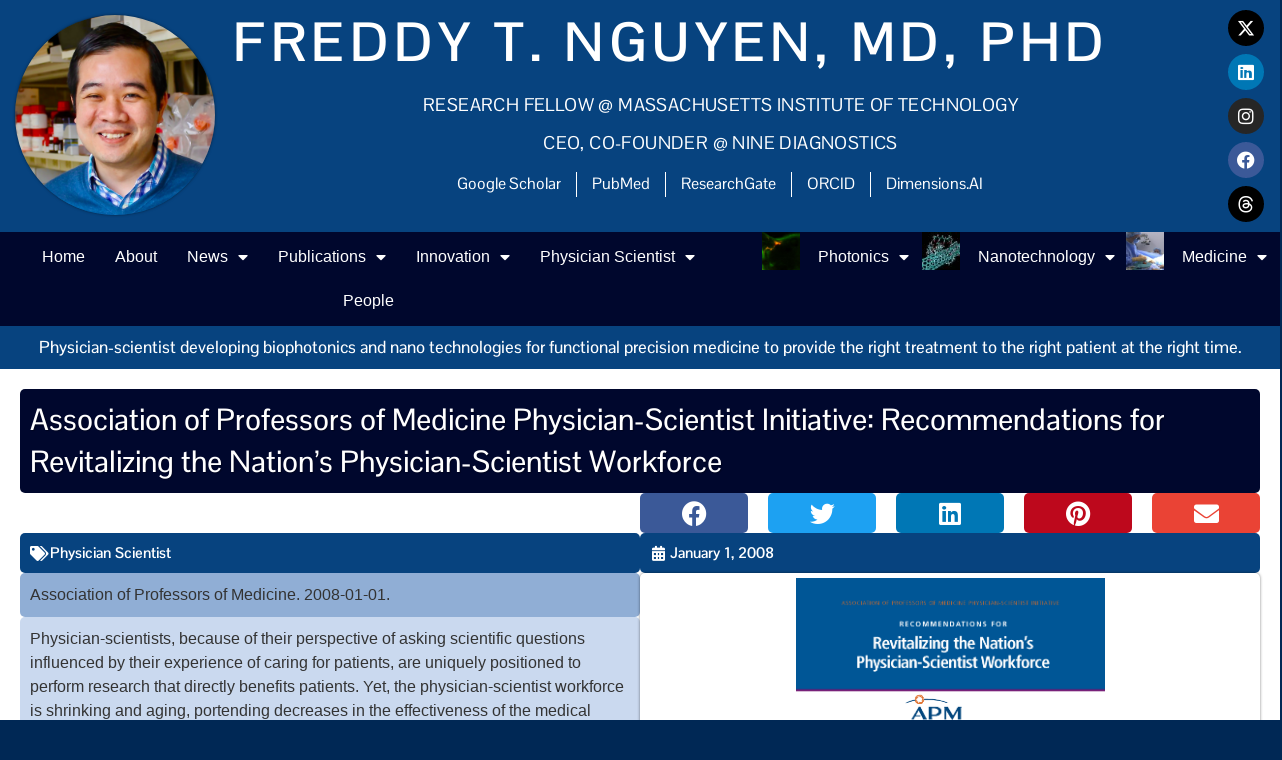

--- FILE ---
content_type: text/html; charset=UTF-8
request_url: https://www.freddynguyen.org/association-of-professors-of-medicine-physician-scientist-initiative-recommendations-for-revitalizing-the-nations-physician-scientist-workforce/
body_size: 96118
content:
<!doctype html>
<html lang="en-US">
<head>
	<meta charset="UTF-8">
	<meta name="viewport" content="width=device-width, initial-scale=1">
	<link rel="profile" href="https://gmpg.org/xfn/11">
	<style id="jetpack-boost-critical-css">@media all{.elementor-7710 .elementor-element.elementor-element-3423cba4{--display:flex;--margin-top:0px;--margin-bottom:0px;--margin-left:0px;--margin-right:0px;--padding-top:0px;--padding-bottom:0px;--padding-left:0px;--padding-right:0px}.elementor-7710 .elementor-element.elementor-element-3423cba4:not(.elementor-motion-effects-element-type-background){background-color:var(--e-global-color-4b2649c)}.elementor-7710 .elementor-element.elementor-element-6e097f8b{background-color:var(--e-global-color-724f967);margin:0 0 calc(var(--kit-widget-spacing,0px) + 0px) 0;padding:10px 10px 10px 10px;border-radius:5px 5px 5px 5px}.elementor-7710 .elementor-element.elementor-element-6e097f8b .elementor-heading-title{text-shadow:1px 1px 1px rgb(0 0 0/.3);color:var(--e-global-color-4b2649c)}.elementor-10929 .elementor-element.elementor-element-296467f1{--display:flex;--row-gap:0px;--column-gap:0px;--margin-top:0px;--margin-bottom:0px;--margin-left:0px;--margin-right:0px;--padding-top:0px;--padding-bottom:0px;--padding-left:0px;--padding-right:0px}.elementor-10929 .elementor-element.elementor-element-296467f1:not(.elementor-motion-effects-element-type-background){background-color:var(--e-global-color-4b2649c)}.elementor-10929 .elementor-element.elementor-element-395beee9{margin:0 0 calc(var(--kit-widget-spacing,0px) + 0px) 0;padding:0;--grid-column-gap:20px;--grid-row-gap:20px}.elementor-10929 .elementor-element.elementor-element-395beee9 .elementor-share-btn__icon{--e-share-buttons-icon-size:2.5em}.elementor-10929 .elementor-element.elementor-element-395beee9 .elementor-share-btn{height:4em}@media (max-width:1024px){.elementor-10929 .elementor-element.elementor-element-395beee9{--grid-column-gap:20px;--grid-row-gap:20px}}@media (max-width:767px){.elementor-10929 .elementor-element.elementor-element-395beee9{--grid-column-gap:20px;--grid-row-gap:20px}}.elementor-share-buttons--color-official.elementor-share-buttons--skin-flat .elementor-share-btn_email{background-color:#ea4335}.elementor-share-buttons--color-official.elementor-share-buttons--skin-flat .elementor-share-btn_facebook{background-color:#3b5998}.elementor-share-buttons--color-official.elementor-share-buttons--skin-flat .elementor-share-btn_linkedin{background-color:#0077b5}.elementor-share-buttons--color-official.elementor-share-buttons--skin-flat .elementor-share-btn_pinterest{background-color:#bd081c}.elementor-share-buttons--color-official.elementor-share-buttons--skin-flat .elementor-share-btn_twitter{background-color:#1da1f2}.elementor-share-buttons--skin-flat .elementor-share-btn{background-color:var(--e-share-buttons-primary-color,#ea4335)}.elementor-share-buttons--skin-flat .elementor-share-btn__icon{color:var(--e-share-buttons-secondary-color,#fff)}.elementor-share-buttons--view-icon .elementor-share-btn{justify-content:center}.elementor-share-buttons--view-icon .elementor-share-btn__icon{flex-grow:1;justify-content:center}.elementor-share-buttons--shape-rounded .elementor-share-btn{border-radius:.5em}.elementor-share-btn{align-items:center;display:flex;font-size:10px;height:4.5em;justify-content:flex-start;overflow:hidden}.elementor-share-btn__icon{align-items:center;align-self:stretch;display:flex;justify-content:center;position:relative;width:4.5em}.elementor-share-btn__icon i{font-size:var(--e-share-buttons-icon-size,1.7em)}.elementor-widget-share-buttons{text-align:var(--alignment,inherit);-moz-text-align-last:var(--alignment,inherit);text-align-last:var(--alignment,inherit)}.elementor-10921 .elementor-element.elementor-element-2b0e6e60{--display:flex;--flex-direction:row;--container-widget-width:initial;--container-widget-flex-grow:1;--flex-wrap-mobile:wrap;--row-gap:20px;--column-gap:20px;--margin-top:0px;--margin-bottom:0px;--margin-left:0px;--margin-right:0px;--padding-top:0px;--padding-bottom:0px;--padding-left:0px;--padding-right:0px}.elementor-10921 .elementor-element.elementor-element-2b0e6e60:not(.elementor-motion-effects-element-type-background){background-color:var(--e-global-color-4b2649c)}.elementor-10921 .elementor-element.elementor-element-6e473e21{--display:flex;--justify-content:space-between;--row-gap:0px;--column-gap:0px;--margin-top:0px;--margin-bottom:0px;--margin-left:0px;--margin-right:0px;--padding-top:0px;--padding-bottom:0px;--padding-left:0px;--padding-right:0px}.elementor-10921 .elementor-element.elementor-element-6e473e21:not(.elementor-motion-effects-element-type-background){background-color:var(--e-global-color-4b2649c)}.elementor-10921 .elementor-element.elementor-element-4bfcefb5{background-color:var(--e-global-color-c61cdf5);margin:0 0 calc(var(--kit-widget-spacing,0px) + 0px) 0;padding:5px 10px 5px 10px;border-radius:5px 5px 5px 5px}.elementor-10921 .elementor-element.elementor-element-4bfcefb5 .elementor-icon-list-icon i{color:var(--e-global-color-4b2649c);font-size:15px}.elementor-10921 .elementor-element.elementor-element-4bfcefb5 .elementor-icon-list-icon{width:15px}.elementor-10921 .elementor-element.elementor-element-4bfcefb5 .elementor-icon-list-text,.elementor-10921 .elementor-element.elementor-element-4bfcefb5 .elementor-icon-list-text a{color:var(--e-global-color-4b2649c)}.elementor-10921 .elementor-element.elementor-element-4bfcefb5 .elementor-icon-list-item{font-family:Arial,Sans-Serif;font-size:15px;line-height:2em}.elementor-10921 .elementor-element.elementor-element-6759ff02{--display:flex;--flex-direction:column;--container-widget-width:100%;--container-widget-flex-grow:0;--flex-wrap-mobile:wrap;--row-gap:0px;--column-gap:0px;--margin-top:0px;--margin-bottom:0px;--margin-left:0px;--margin-right:0px;--padding-top:0px;--padding-bottom:0px;--padding-left:0px;--padding-right:0px}.elementor-10921 .elementor-element.elementor-element-6759ff02:not(.elementor-motion-effects-element-type-background){background-color:var(--e-global-color-4b2649c)}.elementor-10921 .elementor-element.elementor-element-6759ff02.e-con{--order:99999}.elementor-10921 .elementor-element.elementor-element-4f9982e5{background-color:var(--e-global-color-c61cdf5);margin:0 0 calc(var(--kit-widget-spacing,0px) + 0px) 0;padding:5px 10px 5px 10px;border-radius:5px 5px 5px 5px}.elementor-10921 .elementor-element.elementor-element-4f9982e5 .elementor-icon-list-icon i{color:var(--e-global-color-4b2649c);font-size:15px}.elementor-10921 .elementor-element.elementor-element-4f9982e5 .elementor-icon-list-icon{width:15px}.elementor-10921 .elementor-element.elementor-element-4f9982e5 .elementor-icon-list-text{color:var(--e-global-color-4b2649c)}.elementor-10921 .elementor-element.elementor-element-4f9982e5 .elementor-icon-list-item{font-family:Arial,Sans-Serif;font-size:15px;line-height:2em}.elementor-post-info__terms-list{display:inline-block}.elementor-widget-post-info.elementor-align-center .elementor-icon-list-item:after{margin:initial}.elementor-icon-list-items .elementor-icon-list-item .elementor-icon-list-text{display:inline-block}.elementor-icon-list-items .elementor-icon-list-item .elementor-icon-list-text a,.elementor-icon-list-items .elementor-icon-list-item .elementor-icon-list-text span{display:inline}.elementor-widget .elementor-icon-list-items.elementor-inline-items{display:flex;flex-wrap:wrap;margin-left:-8px;margin-right:-8px}.elementor-widget .elementor-icon-list-items.elementor-inline-items .elementor-inline-item{word-break:break-word}.elementor-widget .elementor-icon-list-items.elementor-inline-items .elementor-icon-list-item{margin-left:8px;margin-right:8px}.elementor-widget .elementor-icon-list-items.elementor-inline-items .elementor-icon-list-item:after{border-bottom:0;border-left-width:1px;border-right:0;border-top:0;border-style:solid;height:100%;left:auto;position:relative;right:auto;right:-8px;width:auto}.elementor-widget .elementor-icon-list-items{list-style-type:none;margin:0;padding:0}.elementor-widget .elementor-icon-list-item{margin:0;padding:0;position:relative}.elementor-widget .elementor-icon-list-item:after{bottom:0;position:absolute;width:100%}.elementor-widget .elementor-icon-list-item,.elementor-widget .elementor-icon-list-item a{align-items:var(--icon-vertical-align,center);display:flex;font-size:inherit}.elementor-widget .elementor-icon-list-icon+.elementor-icon-list-text{align-self:center;padding-inline-start:5px}.elementor-widget .elementor-icon-list-icon{display:flex;position:relative;top:var(--icon-vertical-offset,initial)}.elementor-widget .elementor-icon-list-icon i{font-size:var(--e-icon-list-icon-size);width:1.25em}.elementor-widget.elementor-align-center .elementor-icon-list-item,.elementor-widget.elementor-align-center .elementor-icon-list-item a{justify-content:center}.elementor-widget.elementor-align-center .elementor-icon-list-item:after{margin:auto}.elementor-widget.elementor-align-center .elementor-inline-items{justify-content:center}.elementor-widget.elementor-align-right .elementor-icon-list-item,.elementor-widget.elementor-align-right .elementor-icon-list-item a{justify-content:flex-end;text-align:right}.elementor-widget.elementor-align-right .elementor-icon-list-items{justify-content:flex-end}.elementor-widget:not(.elementor-align-right) .elementor-icon-list-item:after{left:0}.elementor-widget:not(.elementor-align-left) .elementor-icon-list-item:after{right:0}@media (min-width:-1){.elementor-widget:not(.elementor-widescreen-align-right) .elementor-icon-list-item:after{left:0}.elementor-widget:not(.elementor-widescreen-align-left) .elementor-icon-list-item:after{right:0}}@media (max-width:-1){.elementor-widget:not(.elementor-laptop-align-right) .elementor-icon-list-item:after{left:0}.elementor-widget:not(.elementor-laptop-align-left) .elementor-icon-list-item:after{right:0}}@media (max-width:1200px){.elementor-widget:not(.elementor-tablet_extra-align-right) .elementor-icon-list-item:after{left:0}.elementor-widget:not(.elementor-tablet_extra-align-left) .elementor-icon-list-item:after{right:0}}@media (max-width:1024px){.elementor-widget:not(.elementor-tablet-align-right) .elementor-icon-list-item:after{left:0}.elementor-widget:not(.elementor-tablet-align-left) .elementor-icon-list-item:after{right:0}}@media (max-width:880px){.elementor-widget:not(.elementor-mobile_extra-align-right) .elementor-icon-list-item:after{left:0}.elementor-widget:not(.elementor-mobile_extra-align-left) .elementor-icon-list-item:after{right:0}}@media (max-width:767px){.elementor-widget:not(.elementor-mobile-align-right) .elementor-icon-list-item:after{left:0}.elementor-widget:not(.elementor-mobile-align-left) .elementor-icon-list-item:after{right:0}}.elementor .elementor-element ul.elementor-icon-list-items{padding:0}@font-face{font-family:"Font Awesome 5 Free";font-style:normal;font-weight:400;font-display:block}.elementor-7699 .elementor-element.elementor-element-64b39342{--display:flex;--row-gap:20px;--column-gap:20px;--margin-top:0px;--margin-bottom:0px;--margin-left:0px;--margin-right:0px;--padding-top:0px;--padding-bottom:0px;--padding-left:0px;--padding-right:0px}.elementor-7699 .elementor-element.elementor-element-64b39342:not(.elementor-motion-effects-element-type-background){background-color:var(--e-global-color-4b2649c)}.elementor-7699 .elementor-element.elementor-element-19f19b78{--divider-border-style:solid;--divider-color:#000;--divider-border-width:1px;margin:0 0 calc(var(--kit-widget-spacing,0px) + 5px) 0;padding:0}.elementor-7699 .elementor-element.elementor-element-19f19b78 .elementor-divider-separator{width:100%}.elementor-7699 .elementor-element.elementor-element-19f19b78 .elementor-divider{padding-block-start:0;padding-block-end:0}.elementor-7699 .elementor-element.elementor-element-23b3bd5e{margin:0 0 calc(var(--kit-widget-spacing,0px) + 0px) 0;padding:0 20px 0 20px}.elementor-7699 .elementor-element.elementor-element-23b3bd5e span.post-navigation__prev--label{color:var(--e-global-color-text)}.elementor-7699 .elementor-element.elementor-element-23b3bd5e span.post-navigation__next--label{color:var(--e-global-color-text)}.elementor-7699 .elementor-element.elementor-element-23b3bd5e span.post-navigation__next--label,.elementor-7699 .elementor-element.elementor-element-23b3bd5e span.post-navigation__prev--label{font-family:var(--e-global-typography-text-font-family),Sans-Serif;font-weight:var(--e-global-typography-text-font-weight)}.elementor-7699 .elementor-element.elementor-element-3ee8c181{background-color:var(--e-global-color-c61cdf5);margin:0 0 calc(var(--kit-widget-spacing,0px) + 0px) 0;padding:10px 10px 10px 10px;border-radius:5px 5px 5px 5px;text-align:left}.elementor-7699 .elementor-element.elementor-element-3ee8c181 .elementor-heading-title{color:var(--e-global-color-4b2649c)}.elementor-7699 .elementor-element.elementor-element-eee780e{--grid-row-gap:20px;--grid-column-gap:20px}.elementor-7699 .elementor-element.elementor-element-eee780e .elementor-loop-container{grid-auto-rows:1fr}.elementor-7699 .elementor-element.elementor-element-eee780e .e-loop-item>.e-con{height:100%}.elementor-widget-divider{--divider-border-style:none;--divider-border-width:1px;--divider-color:#0c0d0e}.elementor-widget-divider .elementor-divider{display:flex}.elementor-widget-divider .elementor-divider-separator{direction:ltr;display:flex;margin:0}.elementor-widget-divider:not(.elementor-widget-divider--view-line_text):not(.elementor-widget-divider--view-line_icon) .elementor-divider-separator{border-block-start:var(--divider-border-width) var(--divider-border-style) var(--divider-color)}.e-con>.elementor-widget-divider{width:var(--container-widget-width,100%);--flex-grow:var(--container-widget-flex-grow)}.elementor-post-navigation{display:flex;overflow:hidden}.elementor-post-navigation .post-navigation__arrow-wrapper{color:#d5d8dc}.elementor-post-navigation .post-navigation__arrow-wrapper.post-navigation__arrow-prev{font-size:30px;padding-inline-end:15px}.elementor-post-navigation .post-navigation__arrow-wrapper.post-navigation__arrow-next{font-size:30px;padding-inline-start:15px}.elementor-post-navigation .post-navigation__arrow-wrapper i{transform:translateY(-5%)}.elementor-post-navigation .elementor-post-navigation__link__next,.elementor-post-navigation .elementor-post-navigation__link__prev{overflow:hidden}.elementor-post-navigation .elementor-post-navigation__link a{align-items:center;display:flex;max-width:100%}.elementor-post-navigation .post-navigation__next--label,.elementor-post-navigation .post-navigation__prev--label{font-size:.8em;text-transform:uppercase}.elementor-post-navigation .post-navigation__next--title,.elementor-post-navigation .post-navigation__prev--title{font-size:.7em}.elementor-post-navigation .post-navigation__next--label,.elementor-post-navigation .post-navigation__next--title,.elementor-post-navigation .post-navigation__prev--label,.elementor-post-navigation .post-navigation__prev--title{overflow:hidden;text-overflow:ellipsis}.elementor-post-navigation span.elementor-post-navigation__link__next{text-align:end}.elementor-post-navigation span.elementor-post-navigation__link__next,.elementor-post-navigation span.elementor-post-navigation__link__prev{display:flex;flex-direction:column}.elementor-post-navigation .elementor-post-navigation__link{overflow:hidden;text-overflow:ellipsis;white-space:nowrap;width:calc(50% - 1px/2)}.elementor-post-navigation .elementor-post-navigation__next{text-align:end}.elementor-post-navigation .elementor-post-navigation__next a{justify-content:flex-end}.e-loop-item *{word-break:break-word}[class*=elementor-widget-loop] .elementor-page-title{display:initial}.elementor-widget-loop-grid{scroll-margin-top:var(--auto-scroll-offset,initial)}.elementor-widget-loop-grid .elementor-grid{grid-column-gap:var(--grid-column-gap,30px);grid-row-gap:var(--grid-row-gap,30px)}.elementor-loop-container:not(.elementor-posts-masonry){align-items:stretch}}@media all{ul{box-sizing:border-box}.screen-reader-text{border:0;clip-path:inset(50%);height:1px;margin:-1px;overflow:hidden;padding:0;position:absolute;width:1px;word-wrap:normal!important}html{line-height:1.15;-webkit-text-size-adjust:100%}*{box-sizing:border-box}body{margin:0;font-family:-apple-system,BlinkMacSystemFont,Segoe UI,Roboto,Helvetica Neue,Arial,Noto Sans,sans-serif,Apple Color Emoji,Segoe UI Emoji,Segoe UI Symbol,Noto Color Emoji;font-size:1rem;font-weight:400;line-height:1.5;color:#333;background-color:#fff;-webkit-font-smoothing:antialiased;-moz-osx-font-smoothing:grayscale}h2,h3,h6{margin-block-start:.5rem;margin-block-end:1rem;font-family:inherit;font-weight:500;line-height:1.2;color:inherit}h2{font-size:2rem}h3{font-size:1.75rem}h6{font-size:1rem}p{margin-block-start:0;margin-block-end:.9rem}a{background-color:transparent;text-decoration:none;color:#c36}img{border-style:none;height:auto;max-width:100%}label{display:inline-block;line-height:1;vertical-align:middle}input{font-family:inherit;font-size:1rem;line-height:1.5;margin:0}input[type=search]{width:100%;border:1px solid #666;border-radius:3px;padding:.5rem 1rem}input{overflow:visible}[type=search]{-webkit-appearance:textfield;outline-offset:-2px}li,ul{margin-block-start:0;margin-block-end:0;border:0;outline:0;font-size:100%;vertical-align:baseline;background:0 0}.screen-reader-text{clip:rect(1px,1px,1px,1px);height:1px;overflow:hidden;position:absolute!important;width:1px;word-wrap:normal!important}.elementor-screen-only,.screen-reader-text{height:1px;margin:-1px;overflow:hidden;padding:0;position:absolute;top:-10000em;width:1px;clip:rect(0,0,0,0);border:0}.elementor *,.elementor :after,.elementor :before{box-sizing:border-box}.elementor a{box-shadow:none;text-decoration:none}.elementor img{border:none;border-radius:0;box-shadow:none;height:auto;max-width:100%}.elementor iframe{border:none;line-height:1;margin:0;max-width:100%;width:100%}.elementor-element{--flex-direction:initial;--flex-wrap:initial;--justify-content:initial;--align-items:initial;--align-content:initial;--flex-basis:initial;--flex-grow:initial;--flex-shrink:initial;--order:initial;--align-self:initial;align-self:var(--align-self);flex-basis:var(--flex-basis);flex-grow:var(--flex-grow);flex-shrink:var(--flex-shrink);order:var(--order)}.elementor-element:where(.e-con-full,.elementor-widget){align-content:var(--align-content);align-items:var(--align-items);flex-direction:var(--flex-direction);flex-wrap:var(--flex-wrap);gap:var(--row-gap) var(--column-gap);justify-content:var(--justify-content)}.elementor-align-center{text-align:center}.elementor-align-right{text-align:right}:root{--page-title-display:block}.elementor-page-title{display:var(--page-title-display)}.elementor-widget{position:relative}.elementor-widget:not(:last-child){margin-bottom:var(--kit-widget-spacing,20px)}.elementor-widget:not(:last-child).elementor-widget__width-initial{margin-bottom:0}.elementor-grid{display:grid;grid-column-gap:var(--grid-column-gap);grid-row-gap:var(--grid-row-gap)}.elementor-grid .elementor-grid-item{min-width:0}.elementor-grid-0 .elementor-grid{display:inline-block;margin-bottom:calc(-1*var(--grid-row-gap));width:100%;word-spacing:var(--grid-column-gap)}.elementor-grid-0 .elementor-grid .elementor-grid-item{display:inline-block;margin-bottom:var(--grid-row-gap);word-break:break-word}.elementor-grid-3 .elementor-grid{grid-template-columns:repeat(3,1fr)}.elementor-grid-5 .elementor-grid{grid-template-columns:repeat(5,1fr)}.elementor-grid-6 .elementor-grid{grid-template-columns:repeat(6,1fr)}@media (max-width:1200px){.elementor-grid-tablet_extra-6 .elementor-grid{grid-template-columns:repeat(6,1fr)}}@media (max-width:1024px){.elementor-grid-tablet-2 .elementor-grid{grid-template-columns:repeat(2,1fr)}.elementor-grid-tablet-3 .elementor-grid{grid-template-columns:repeat(3,1fr)}}@media (max-width:880px){.elementor-grid-mobile_extra-3 .elementor-grid{grid-template-columns:repeat(3,1fr)}}@media (max-width:767px){.elementor-grid-mobile-1 .elementor-grid{grid-template-columns:repeat(1,1fr)}.elementor-grid-mobile-2 .elementor-grid{grid-template-columns:repeat(2,1fr)}}@media (prefers-reduced-motion:no-preference){html{scroll-behavior:smooth}}.e-con{--border-radius:0;--border-top-width:0px;--border-right-width:0px;--border-bottom-width:0px;--border-left-width:0px;--border-style:initial;--border-color:initial;--container-widget-width:100%;--container-widget-flex-grow:0;--content-width:min(100%,var(--container-max-width,1140px));--width:100%;--min-height:initial;--height:auto;--text-align:initial;--margin-top:0px;--margin-right:0px;--margin-bottom:0px;--margin-left:0px;--padding-top:var(--container-default-padding-top,10px);--padding-right:var(--container-default-padding-right,10px);--padding-bottom:var(--container-default-padding-bottom,10px);--padding-left:var(--container-default-padding-left,10px);--position:relative;--z-index:revert;--overflow:visible;--row-gap:var(--widgets-spacing-row,20px);--column-gap:var(--widgets-spacing-column,20px);--overlay-mix-blend-mode:initial;--overlay-opacity:1;border-radius:var(--border-radius);height:var(--height);min-height:var(--min-height);min-width:0;overflow:var(--overflow);position:var(--position);width:var(--width);z-index:var(--z-index);--flex-wrap-mobile:wrap;margin-block-end:var(--margin-block-end);margin-block-start:var(--margin-block-start);margin-inline-end:var(--margin-inline-end);margin-inline-start:var(--margin-inline-start);padding-inline-end:var(--padding-inline-end);padding-inline-start:var(--padding-inline-start);--margin-block-start:var(--margin-top);--margin-block-end:var(--margin-bottom);--margin-inline-start:var(--margin-left);--margin-inline-end:var(--margin-right);--padding-inline-start:var(--padding-left);--padding-inline-end:var(--padding-right);--padding-block-start:var(--padding-top);--padding-block-end:var(--padding-bottom);--border-block-start-width:var(--border-top-width);--border-block-end-width:var(--border-bottom-width);--border-inline-start-width:var(--border-left-width);--border-inline-end-width:var(--border-right-width)}.e-con.e-flex{--flex-direction:column;--flex-basis:auto;--flex-grow:0;--flex-shrink:1;flex:var(--flex-grow) var(--flex-shrink) var(--flex-basis)}.e-con-full,.e-con>.e-con-inner{padding-block-end:var(--padding-block-end);padding-block-start:var(--padding-block-start);text-align:var(--text-align)}.e-con-full.e-flex,.e-con.e-flex>.e-con-inner{flex-direction:var(--flex-direction)}.e-con,.e-con>.e-con-inner{display:var(--display)}.e-con-boxed.e-flex{align-content:normal;align-items:normal;flex-direction:column;flex-wrap:nowrap;justify-content:normal}.e-con-boxed{gap:initial;text-align:initial}.e-con.e-flex>.e-con-inner{align-content:var(--align-content);align-items:var(--align-items);align-self:auto;flex-basis:auto;flex-grow:1;flex-shrink:1;flex-wrap:var(--flex-wrap);justify-content:var(--justify-content)}.e-con>.e-con-inner{gap:var(--row-gap) var(--column-gap);height:100%;margin:0 auto;max-width:var(--content-width);padding-inline-end:0;padding-inline-start:0;width:100%}:is(.elementor-section-wrap,[data-elementor-id])>.e-con{--margin-left:auto;--margin-right:auto;max-width:min(100%,var(--width))}.e-con .elementor-widget.elementor-widget{margin-block-end:0}.e-con:before{border-block-end-width:var(--border-block-end-width);border-block-start-width:var(--border-block-start-width);border-color:var(--border-color);border-inline-end-width:var(--border-inline-end-width);border-inline-start-width:var(--border-inline-start-width);border-radius:var(--border-radius);border-style:var(--border-style);content:var(--background-overlay);display:block;height:max(100% + var(--border-top-width) + var(--border-bottom-width),100%);left:calc(0px - var(--border-left-width));mix-blend-mode:var(--overlay-mix-blend-mode);opacity:var(--overlay-opacity);position:absolute;top:calc(0px - var(--border-top-width));width:max(100% + var(--border-left-width) + var(--border-right-width),100%)}.e-con .elementor-widget{min-width:0}.e-con>.elementor-widget>.elementor-widget-container{height:100%}.e-con.e-con>.e-con-inner>.elementor-widget,.elementor.elementor .e-con>.elementor-widget{max-width:100%}.e-con .elementor-widget:not(:last-child){--kit-widget-spacing:0px}@media (max-width:767px){.e-con.e-flex{--width:100%;--flex-wrap:var(--flex-wrap-mobile)}}.elementor-heading-title{line-height:1;margin:0;padding:0}.elementor-icon{color:#69727d;display:inline-block;font-size:50px;line-height:1;text-align:center}.elementor-icon i{display:block;height:1em;position:relative;width:1em}.elementor-icon i:before{left:50%;position:absolute;transform:translateX(-50%)}.elementor-shape-circle .elementor-icon{border-radius:50%}@media (max-width:767px){.elementor .elementor-hidden-mobile{display:none}}.elementor-widget-image{text-align:center}.elementor-widget-image a{display:inline-block}.elementor-widget-image img{display:inline-block;vertical-align:middle}.elementor-widget-heading .elementor-heading-title[class*=elementor-size-]>a{color:inherit;font-size:inherit;line-height:inherit}.elementor-widget-heading .elementor-heading-title.elementor-size-small{font-size:15px}.elementor-widget-heading .elementor-heading-title.elementor-size-medium{font-size:19px}.elementor-item:after,.elementor-item:before{display:block;position:absolute}.elementor-item:not(:hover):not(:focus):not(.elementor-item-active):not(.highlighted):after,.elementor-item:not(:hover):not(:focus):not(.elementor-item-active):not(.highlighted):before{opacity:0}.elementor-item-active:after,.elementor-item-active:before{transform:scale(1)}.e--pointer-background .elementor-item:after,.e--pointer-background .elementor-item:before{content:""}.e--pointer-background .elementor-item:before{background:#3f444b;bottom:0;left:0;right:0;top:0;z-index:-1}.elementor-nav-menu--main .elementor-nav-menu a{padding:13px 20px}.elementor-nav-menu--main .elementor-nav-menu ul{border-style:solid;border-width:0;padding:0;position:absolute;width:12em}.elementor-nav-menu--layout-horizontal{display:flex}.elementor-nav-menu--layout-horizontal .elementor-nav-menu{display:flex;flex-wrap:wrap}.elementor-nav-menu--layout-horizontal .elementor-nav-menu a{flex-grow:1;white-space:nowrap}.elementor-nav-menu--layout-horizontal .elementor-nav-menu>li{display:flex}.elementor-nav-menu--layout-horizontal .elementor-nav-menu>li ul{top:100%!important}.elementor-nav-menu--layout-horizontal .elementor-nav-menu>li:not(:first-child)>a{margin-inline-start:var(--e-nav-menu-horizontal-menu-item-margin)}.elementor-nav-menu--layout-horizontal .elementor-nav-menu>li:not(:first-child)>ul{left:var(--e-nav-menu-horizontal-menu-item-margin)!important}.elementor-nav-menu--layout-horizontal .elementor-nav-menu>li:not(:last-child)>a{margin-inline-end:var(--e-nav-menu-horizontal-menu-item-margin)}.elementor-nav-menu--layout-horizontal .elementor-nav-menu>li:not(:last-child):after{align-self:center;border-color:var(--e-nav-menu-divider-color,#000);border-left-style:var(--e-nav-menu-divider-style,solid);border-left-width:var(--e-nav-menu-divider-width,2px);content:var(--e-nav-menu-divider-content,none);height:var(--e-nav-menu-divider-height,35%)}.elementor-nav-menu__align-center .elementor-nav-menu{justify-content:center;margin-inline-end:auto;margin-inline-start:auto}.elementor-widget-nav-menu:not(:has(.elementor-widget-container)):not([class*=elementor-hidden-]){display:flex;flex-direction:column}.elementor-nav-menu{position:relative;z-index:2}.elementor-nav-menu:after{clear:both;content:" ";display:block;font:0/0 serif;height:0;overflow:hidden;visibility:hidden}.elementor-nav-menu,.elementor-nav-menu li,.elementor-nav-menu ul{display:block;line-height:normal;list-style:none;margin:0;padding:0}.elementor-nav-menu ul{display:none}.elementor-nav-menu a,.elementor-nav-menu li{position:relative}.elementor-nav-menu li{border-width:0}.elementor-nav-menu a{align-items:center;display:flex}.elementor-nav-menu a{line-height:20px;padding:10px 20px}.elementor-sub-item.elementor-item-active{background-color:#3f444b;color:#fff}.elementor-nav-menu--dropdown{background-color:#fff;font-size:13px}.elementor-nav-menu--dropdown-none .elementor-nav-menu--dropdown{display:none}.elementor-nav-menu--dropdown.elementor-nav-menu__container{margin-top:10px;overflow-x:hidden;overflow-y:auto;transform-origin:top}.elementor-nav-menu--dropdown.elementor-nav-menu__container .elementor-sub-item{font-size:.85em}.elementor-nav-menu--dropdown a{color:#33373d}ul.elementor-nav-menu--dropdown a{border-inline-start:8px solid transparent;text-shadow:none}.elementor-widget-social-icons.elementor-grid-0:not(:has(.elementor-widget-container)){font-size:0;line-height:1}.elementor-widget-social-icons .elementor-grid{grid-column-gap:var(--grid-column-gap,5px);grid-row-gap:var(--grid-row-gap,5px);grid-template-columns:var(--grid-template-columns);justify-content:var(--justify-content,center);justify-items:var(--justify-content,center)}.elementor-icon.elementor-social-icon{font-size:var(--icon-size,25px);height:calc(var(--icon-size,25px) + 2*var(--icon-padding,.5em));line-height:var(--icon-size,25px);width:calc(var(--icon-size,25px) + 2*var(--icon-padding,.5em))}.elementor-social-icon{--e-social-icon-icon-color:#fff;align-items:center;background-color:#69727d;display:inline-flex;justify-content:center;text-align:center}.elementor-social-icon i{color:var(--e-social-icon-icon-color)}.elementor-social-icon:last-child{margin:0}.elementor-social-icon-facebook{background-color:#3b5998}.elementor-social-icon-instagram{background-color:#262626}.elementor-social-icon-linkedin{background-color:#0077b5}.elementor-social-icon-threads{background-color:#000}.elementor-social-icon-x-twitter{background-color:#000}.elementor-search-form{display:block}.elementor-search-form input[type=search]{-webkit-appearance:none;-moz-appearance:none;background:0 0;border:0;display:inline-block;font-size:15px;line-height:1;margin:0;min-width:0;padding:0;vertical-align:middle;white-space:normal}.elementor-search-form__container{border:0 solid transparent;display:flex;min-height:50px;overflow:hidden}.elementor-search-form__container:not(.elementor-search-form--full-screen){background:#f1f2f3}.elementor-search-form__input{color:#3f444b;flex-basis:100%}.elementor-search-form__input::-moz-placeholder{color:inherit;font-family:inherit;opacity:.6}.elementor-search-form__input::placeholder{color:inherit;font-family:inherit;opacity:.6}.elementor-search-form--skin-minimal .elementor-search-form__icon{align-items:center;color:#3f444b;display:flex;justify-content:flex-end;opacity:.6;fill:#3f444b;font-size:var(--e-search-form-icon-size-minimal,15px)}.fa,.fab,.fas{-moz-osx-font-smoothing:grayscale;-webkit-font-smoothing:antialiased;display:inline-block;font-style:normal;font-variant:normal;text-rendering:auto;line-height:1}.fa-angle-double-left:before{content:""}.fa-angle-double-right:before{content:""}.fa-calendar-alt:before{content:""}.fa-envelope:before{content:""}.fa-facebook:before{content:""}.fa-instagram:before{content:""}.fa-linkedin:before{content:""}.fa-pinterest:before{content:""}.fa-search:before{content:""}.fa-tags:before{content:""}.fa-threads:before{content:""}.fa-twitter:before{content:""}.fa-x-twitter:before{content:""}@font-face{font-family:"Font Awesome 5 Free";font-style:normal;font-weight:900;font-display:block}.fa,.fas{font-family:"Font Awesome 5 Free";font-weight:900}@font-face{font-family:eicons;font-weight:400;font-style:normal}[class^=eicon]{display:inline-block;font-family:eicons;font-size:inherit;font-weight:400;font-style:normal;font-variant:normal;line-height:1;text-rendering:auto;-webkit-font-smoothing:antialiased;-moz-osx-font-smoothing:grayscale}.eicon-chevron-right:before{content:""}.eicon-chevron-left:before{content:""}.elementor-kit-14{--e-global-color-secondary:#07437F;--e-global-color-text:#404040;--e-global-color-c61cdf5:#07437F;--e-global-color-ac247f3:#002855;--e-global-color-4b2649c:#FFFFFF;--e-global-color-724f967:#00072D;--e-global-color-1648108:#000000;--e-global-color-3514af5:#90AED5;--e-global-color-d9f62d9:#CAD9EF;background-color:var(--e-global-color-ac247f3);font-family:Arial,Sans-Serif;font-weight:500}.elementor-kit-14 a{color:#6c757d;font-family:"Pontano Sans",Sans-Serif;font-weight:700}.elementor-kit-14 h2{font-family:"Pontano Sans",Sans-Serif;font-size:30px;line-height:1.4em}.e-con{--container-max-width:1382px;--container-default-padding-top:0px;--container-default-padding-right:0px;--container-default-padding-bottom:0px;--container-default-padding-left:0px}.elementor-widget:not(:last-child){--kit-widget-spacing:20px}.elementor-element{--widgets-spacing-row:20px;--widgets-spacing-column:20px}@media (max-width:1024px){.e-con{--container-max-width:1024px}}@media (max-width:767px){.elementor-kit-14 h2{font-size:18px}.e-con{--container-max-width:767px}}.fa,.fab,.fas{-moz-osx-font-smoothing:grayscale;-webkit-font-smoothing:antialiased;display:inline-block;font-style:normal;font-variant:normal;text-rendering:auto;line-height:1}.fa-angle-double-left:before{content:""}.fa-angle-double-right:before{content:""}.fa-calendar-alt:before{content:""}.fa-envelope:before{content:""}.fa-facebook:before{content:""}.fa-instagram:before{content:""}.fa-linkedin:before{content:""}.fa-pinterest:before{content:""}.fa-search:before{content:""}.fa-tags:before{content:""}.fa-twitter:before{content:""}@font-face{font-family:"Font Awesome 5 Brands";font-style:normal;font-weight:400;font-display:block}.fab{font-family:"Font Awesome 5 Brands"}@font-face{font-family:"Font Awesome 5 Free";font-style:normal;font-weight:400;font-display:block}.fab{font-weight:400}@font-face{font-family:"Font Awesome 5 Free";font-style:normal;font-weight:900;font-display:block}.fa,.fas{font-family:"Font Awesome 5 Free"}.fa,.fas{font-weight:900}.elementor-12215 .elementor-element.elementor-element-32a9c73a{--display:flex}.elementor-2161 .elementor-element.elementor-element-036a4bc{--display:flex;--flex-direction:column;--container-widget-width:100%;--container-widget-flex-grow:0;--flex-wrap-mobile:wrap;--row-gap:0px;--column-gap:0px;--margin-top:0px;--margin-bottom:0px;--margin-left:0px;--margin-right:0px;--padding-top:0px;--padding-bottom:0px;--padding-left:0px;--padding-right:0px}.elementor-2161 .elementor-element.elementor-element-006aceb{--display:flex;--flex-direction:row;--container-widget-width:initial;--container-widget-flex-grow:1;--flex-wrap-mobile:wrap;--justify-content:space-evenly;--row-gap:0px;--column-gap:0px;--margin-top:0px;--margin-bottom:0px;--margin-left:0px;--margin-right:0px;--padding-top:0px;--padding-bottom:0px;--padding-left:0px;--padding-right:0px}.elementor-2161 .elementor-element.elementor-element-006aceb:not(.elementor-motion-effects-element-type-background){background-color:var(--e-global-color-c61cdf5)}.elementor-2161 .elementor-element.elementor-element-5420b40{--display:flex;--flex-direction:column;--container-widget-width:calc((1 - var(--container-widget-flex-grow))*100%);--container-widget-flex-grow:0;--flex-wrap-mobile:wrap;--justify-content:center;--align-items:center;--row-gap:0px;--column-gap:0px;--margin-top:0px;--margin-bottom:0px;--margin-left:0px;--margin-right:0px;--padding-top:0px;--padding-bottom:0px;--padding-left:0px;--padding-right:0px}.elementor-2161 .elementor-element.elementor-element-5420b40.e-con{--flex-grow:1;--flex-shrink:1}.elementor-2161 .elementor-element.elementor-element-7e31e72{margin:5px 5px calc(var(--kit-widget-spacing,0px) + 5px) 5px;padding:10px 10px 10px 10px;text-align:center}.elementor-2161 .elementor-element.elementor-element-7e31e72 img{width:100%;max-width:100%;border-radius:500px 500px 500px 500px;box-shadow:0 0 3px 0 rgb(0 0 0/.5)}.elementor-2161 .elementor-element.elementor-element-e2c537e{--display:flex;--flex-direction:column;--container-widget-width:calc((1 - var(--container-widget-flex-grow))*100%);--container-widget-flex-grow:0;--flex-wrap-mobile:wrap;--justify-content:center;--align-items:center;--row-gap:0px;--column-gap:0px;--margin-top:0px;--margin-bottom:0px;--margin-left:0px;--margin-right:0px;--padding-top:0px;--padding-bottom:0px;--padding-left:0px;--padding-right:0px}.elementor-2161 .elementor-element.elementor-element-e2c537e.e-con{--flex-grow:1;--flex-shrink:1}.elementor-2161 .elementor-element.elementor-element-1e7e57e{width:var(--container-widget-width,90%);max-width:90%;margin:0 0 calc(var(--kit-widget-spacing,0px) + 0px) 0;padding:0;--container-widget-width:90%;--container-widget-flex-grow:0;text-align:center}.elementor-2161 .elementor-element.elementor-element-1e7e57e .elementor-heading-title{font-family:"Pontano Sans",Sans-Serif;font-size:54px;text-transform:uppercase;line-height:1.6em;letter-spacing:.1em;color:var(--e-global-color-4b2649c)}.elementor-2161 .elementor-element.elementor-element-b71894e{margin:5px 5px calc(var(--kit-widget-spacing,0px) + 5px) 5px;padding:0;text-align:center}.elementor-2161 .elementor-element.elementor-element-b71894e .elementor-heading-title{font-family:"Pontano Sans",Sans-Serif;font-size:18px;font-weight:400;text-transform:uppercase;line-height:1.6em;letter-spacing:.4px;color:#fff}.elementor-2161 .elementor-element.elementor-element-67afdff{margin:5px 5px calc(var(--kit-widget-spacing,0px) + 5px) 5px;padding:0;text-align:center}.elementor-2161 .elementor-element.elementor-element-67afdff .elementor-heading-title{font-family:"Pontano Sans",Sans-Serif;font-size:18px;font-weight:400;text-transform:uppercase;line-height:1.6em;letter-spacing:.4px;color:#fff}.elementor-2161 .elementor-element.elementor-element-0e2a963{margin:0 0 calc(var(--kit-widget-spacing,0px) + 0px) 0;padding:0;--e-nav-menu-divider-content:"";--e-nav-menu-divider-style:solid;--e-nav-menu-divider-width:1px;--e-nav-menu-divider-height:25px;--e-nav-menu-divider-color:var(--e-global-color-4b2649c);--e-nav-menu-horizontal-menu-item-margin:calc(0px/2)}.elementor-2161 .elementor-element.elementor-element-0e2a963 .elementor-nav-menu .elementor-item{font-weight:400}.elementor-2161 .elementor-element.elementor-element-0e2a963 .elementor-nav-menu--main .elementor-item{color:var(--e-global-color-4b2649c);fill:var(--e-global-color-4b2649c);padding-left:15px;padding-right:15px;padding-top:12px;padding-bottom:12px}.elementor-2161 .elementor-element.elementor-element-0e2a963 .elementor-nav-menu--main:not(.e--pointer-framed) .elementor-item:after,.elementor-2161 .elementor-element.elementor-element-0e2a963 .elementor-nav-menu--main:not(.e--pointer-framed) .elementor-item:before{background-color:var(--e-global-color-secondary)}.elementor-2161 .elementor-element.elementor-element-5f9887e{--display:flex;--justify-content:center;--margin-top:0px;--margin-bottom:0px;--margin-left:0px;--margin-right:0px;--padding-top:0px;--padding-bottom:0px;--padding-left:0px;--padding-right:0px}.elementor-2161 .elementor-element.elementor-element-13f7af2{--grid-template-columns:repeat(0,auto);text-align:center;margin:0 0 calc(var(--kit-widget-spacing,0px) + 0px) 0;padding:10px 10px 10px 10px;--icon-size:18px;--grid-column-gap:8px;--grid-row-gap:8px}.elementor-2161 .elementor-element.elementor-element-66f7e1e{--display:flex;--flex-direction:column;--container-widget-width:100%;--container-widget-flex-grow:0;--flex-wrap-mobile:wrap;--row-gap:0px;--column-gap:0px;--margin-top:0px;--margin-bottom:0px;--margin-left:0px;--margin-right:0px;--padding-top:0px;--padding-bottom:0px;--padding-left:0px;--padding-right:0px}.elementor-2161 .elementor-element.elementor-element-66f7e1e:not(.elementor-motion-effects-element-type-background){background-color:var(--e-global-color-724f967)}.elementor-2161 .elementor-element.elementor-element-079606c{--display:flex;--flex-direction:row;--container-widget-width:initial;--container-widget-flex-grow:1;--flex-wrap-mobile:wrap;--row-gap:0px;--column-gap:0px;--margin-top:0px;--margin-bottom:0px;--margin-left:0px;--margin-right:0px;--padding-top:0px;--padding-bottom:0px;--padding-left:0px;--padding-right:0px}.elementor-2161 .elementor-element.elementor-element-079606c:not(.elementor-motion-effects-element-type-background){background-color:var(--e-global-color-724f967)}.elementor-2161 .elementor-element.elementor-element-40f523a{--display:flex;--flex-direction:row;--container-widget-width:calc((1 - var(--container-widget-flex-grow))*100%);--container-widget-flex-grow:1;--flex-wrap-mobile:wrap;--justify-content:center;--align-items:center;--row-gap:0px;--column-gap:0px}.elementor-2161 .elementor-element.elementor-element-40f523a.e-con{--align-self:center;--flex-grow:0;--flex-shrink:0}.elementor-2161 .elementor-element.elementor-element-ed936c4{margin:0 0 calc(var(--kit-widget-spacing,0px) + 0px) 0;padding:0;border-style:solid;border-color:var(--e-global-color-724f967);--e-nav-menu-horizontal-menu-item-margin:calc(0px/2)}.elementor-2161 .elementor-element.elementor-element-ed936c4 .elementor-nav-menu .elementor-item{font-family:var(--e-global-typography-text-font-family),Sans-Serif;font-weight:var(--e-global-typography-text-font-weight)}.elementor-2161 .elementor-element.elementor-element-ed936c4 .elementor-nav-menu--main .elementor-item{color:#fff;fill:#FFF;padding-left:15px;padding-right:15px;padding-top:12px;padding-bottom:12px}.elementor-2161 .elementor-element.elementor-element-ed936c4 .elementor-nav-menu--dropdown a{color:var(--e-global-color-c61cdf5);fill:var(--e-global-color-c61cdf5)}.elementor-2161 .elementor-element.elementor-element-ed936c4 .elementor-nav-menu--dropdown{background-color:var(--e-global-color-4b2649c);border-style:solid;border-width:1px 1px 1px 1px;border-color:var(--e-global-color-724f967)}.elementor-2161 .elementor-element.elementor-element-ed936c4 .elementor-nav-menu--dropdown a.elementor-item-active{color:var(--e-global-color-4b2649c)}.elementor-2161 .elementor-element.elementor-element-ed936c4 .elementor-nav-menu--dropdown a.elementor-item-active{background-color:var(--e-global-color-c61cdf5)}.elementor-2161 .elementor-element.elementor-element-ed936c4 .elementor-nav-menu--dropdown a.elementor-item-active{color:var(--e-global-color-4b2649c);background-color:var(--e-global-color-c61cdf5)}.elementor-2161 .elementor-element.elementor-element-ed936c4 .elementor-nav-menu--dropdown .elementor-item,.elementor-2161 .elementor-element.elementor-element-ed936c4 .elementor-nav-menu--dropdown .elementor-sub-item{font-family:var(--e-global-typography-primary-font-family),Sans-Serif;font-weight:var(--e-global-typography-primary-font-weight)}.elementor-2161 .elementor-element.elementor-element-5e49b23{padding:0 0 0 25px}.elementor-2161 .elementor-element.elementor-element-5e49b23 img{width:40px}.elementor-2161 .elementor-element.elementor-element-04c53a0{margin:0 0 calc(var(--kit-widget-spacing,0px) + 0px) 0;padding:0;border-style:solid;border-color:var(--e-global-color-724f967);--e-nav-menu-horizontal-menu-item-margin:calc(0px/2)}.elementor-2161 .elementor-element.elementor-element-04c53a0 .elementor-nav-menu .elementor-item{font-family:var(--e-global-typography-text-font-family),Sans-Serif;font-weight:var(--e-global-typography-text-font-weight)}.elementor-2161 .elementor-element.elementor-element-04c53a0 .elementor-nav-menu--main .elementor-item{color:#fff;fill:#FFF;padding-left:15px;padding-right:15px;padding-top:12px;padding-bottom:12px}.elementor-2161 .elementor-element.elementor-element-04c53a0 .elementor-nav-menu--dropdown a{color:var(--e-global-color-1648108);fill:var(--e-global-color-1648108)}.elementor-2161 .elementor-element.elementor-element-04c53a0 .elementor-nav-menu--dropdown{background-color:var(--e-global-color-4b2649c);border-style:solid;border-width:1px 1px 1px 1px;border-color:var(--e-global-color-724f967)}.elementor-2161 .elementor-element.elementor-element-04c53a0 .elementor-nav-menu--dropdown .elementor-item,.elementor-2161 .elementor-element.elementor-element-04c53a0 .elementor-nav-menu--dropdown .elementor-sub-item{font-family:var(--e-global-typography-primary-font-family),Sans-Serif;font-weight:var(--e-global-typography-primary-font-weight)}.elementor-2161 .elementor-element.elementor-element-0e3e22a img{width:40px}.elementor-2161 .elementor-element.elementor-element-9aef782{margin:0 0 calc(var(--kit-widget-spacing,0px) + 0px) 0;padding:0;border-style:solid;border-color:var(--e-global-color-724f967);--e-nav-menu-horizontal-menu-item-margin:calc(0px/2)}.elementor-2161 .elementor-element.elementor-element-9aef782 .elementor-nav-menu .elementor-item{font-family:var(--e-global-typography-text-font-family),Sans-Serif;font-weight:var(--e-global-typography-text-font-weight)}.elementor-2161 .elementor-element.elementor-element-9aef782 .elementor-nav-menu--main .elementor-item{color:#fff;fill:#FFF;padding-left:15px;padding-right:15px;padding-top:12px;padding-bottom:12px}.elementor-2161 .elementor-element.elementor-element-9aef782 .elementor-nav-menu--dropdown a{color:var(--e-global-color-1648108);fill:var(--e-global-color-1648108)}.elementor-2161 .elementor-element.elementor-element-9aef782 .elementor-nav-menu--dropdown{background-color:var(--e-global-color-4b2649c);border-style:solid;border-width:1px 1px 1px 1px;border-color:var(--e-global-color-724f967)}.elementor-2161 .elementor-element.elementor-element-9aef782 .elementor-nav-menu--dropdown .elementor-item,.elementor-2161 .elementor-element.elementor-element-9aef782 .elementor-nav-menu--dropdown .elementor-sub-item{font-family:var(--e-global-typography-primary-font-family),Sans-Serif;font-weight:var(--e-global-typography-primary-font-weight)}.elementor-2161 .elementor-element.elementor-element-bec4ff5 img{width:40px}.elementor-2161 .elementor-element.elementor-element-4b9630d{margin:0 0 calc(var(--kit-widget-spacing,0px) + 0px) 0;padding:0;border-style:solid;border-color:var(--e-global-color-724f967);--e-nav-menu-horizontal-menu-item-margin:calc(0px/2)}.elementor-2161 .elementor-element.elementor-element-4b9630d .elementor-nav-menu .elementor-item{font-family:var(--e-global-typography-text-font-family),Sans-Serif;font-weight:var(--e-global-typography-text-font-weight)}.elementor-2161 .elementor-element.elementor-element-4b9630d .elementor-nav-menu--main .elementor-item{color:#fff;fill:#FFF;padding-left:15px;padding-right:15px;padding-top:12px;padding-bottom:12px}.elementor-2161 .elementor-element.elementor-element-4b9630d .elementor-nav-menu--dropdown a{color:var(--e-global-color-1648108);fill:var(--e-global-color-1648108)}.elementor-2161 .elementor-element.elementor-element-4b9630d .elementor-nav-menu--dropdown{background-color:var(--e-global-color-4b2649c);border-style:solid;border-width:1px 1px 1px 1px;border-color:var(--e-global-color-724f967)}.elementor-2161 .elementor-element.elementor-element-4b9630d .elementor-nav-menu--dropdown .elementor-item,.elementor-2161 .elementor-element.elementor-element-4b9630d .elementor-nav-menu--dropdown .elementor-sub-item{font-family:var(--e-global-typography-primary-font-family),Sans-Serif;font-weight:var(--e-global-typography-primary-font-weight)}.elementor-2161 .elementor-element.elementor-element-aa80be7{--display:flex;--flex-direction:column;--container-widget-width:100%;--container-widget-flex-grow:0;--flex-wrap-mobile:wrap;--row-gap:0px;--column-gap:0px;--margin-top:0px;--margin-bottom:0px;--margin-left:0px;--margin-right:0px;--padding-top:0px;--padding-bottom:0px;--padding-left:0px;--padding-right:0px}.elementor-2161 .elementor-element.elementor-element-aa80be7:not(.elementor-motion-effects-element-type-background){background-color:var(--e-global-color-c61cdf5)}.elementor-2161 .elementor-element.elementor-element-a429320{margin:0 0 calc(var(--kit-widget-spacing,0px) + 0px) 0;padding:10px 10px 10px 10px;text-align:center}.elementor-2161 .elementor-element.elementor-element-a429320 .elementor-heading-title{font-size:17px;font-weight:500;color:var(--e-global-color-4b2649c)}.elementor-location-header:before{content:"";display:table;clear:both}@media (max-width:1200px){.elementor-2161 .elementor-element.elementor-element-40f523a{--flex-wrap:wrap}.elementor-2161 .elementor-element.elementor-element-ed936c4{width:100%;max-width:100%}}@media (min-width:768px){.elementor-2161 .elementor-element.elementor-element-036a4bc{--content-width:1382px}.elementor-2161 .elementor-element.elementor-element-006aceb{--width:100%}.elementor-2161 .elementor-element.elementor-element-5420b40{--width:300px}.elementor-2161 .elementor-element.elementor-element-5f9887e{--width:90px}.elementor-2161 .elementor-element.elementor-element-66f7e1e{--width:100%}.elementor-2161 .elementor-element.elementor-element-079606c{--width:100%}.elementor-2161 .elementor-element.elementor-element-aa80be7{--width:100%}}@media (max-width:1024px){.elementor-2161 .elementor-element.elementor-element-1e7e57e .elementor-heading-title{font-size:30px}.elementor-2161 .elementor-element.elementor-element-b71894e .elementor-heading-title{font-size:15px}.elementor-2161 .elementor-element.elementor-element-67afdff .elementor-heading-title{font-size:15px}.elementor-2161 .elementor-element.elementor-element-0e2a963 .elementor-nav-menu .elementor-item{font-size:15px}}@media (max-width:767px){.elementor-2161 .elementor-element.elementor-element-006aceb{--padding-top:0px;--padding-bottom:5px;--padding-left:0px;--padding-right:0px}.elementor-2161 .elementor-element.elementor-element-1e7e57e .elementor-heading-title{font-size:20px;letter-spacing:.1em}.elementor-2161 .elementor-element.elementor-element-b71894e .elementor-heading-title{font-size:14px}.elementor-2161 .elementor-element.elementor-element-67afdff .elementor-heading-title{font-size:14px}.elementor-2161 .elementor-element.elementor-element-0e2a963 .elementor-nav-menu .elementor-item{font-size:14px}.elementor-2161 .elementor-element.elementor-element-0e2a963 .elementor-nav-menu--main .elementor-item{padding-left:7px;padding-right:7px;padding-top:5px;padding-bottom:5px}.elementor-2161 .elementor-element.elementor-element-5f9887e{--padding-top:0px;--padding-bottom:0px;--padding-left:0px;--padding-right:0px}.elementor-2161 .elementor-element.elementor-element-66f7e1e{--padding-top:0px;--padding-bottom:0px;--padding-left:0px;--padding-right:0px}.elementor-2161 .elementor-element.elementor-element-079606c{--flex-direction:row;--container-widget-width:initial;--container-widget-flex-grow:1;--flex-wrap-mobile:wrap;--padding-top:0px;--padding-bottom:0px;--padding-left:0px;--padding-right:0px}.elementor-2161 .elementor-element.elementor-element-ed936c4 .elementor-nav-menu--main .elementor-item{padding-left:7px;padding-right:7px;padding-top:5px;padding-bottom:5px}.elementor-2161 .elementor-element.elementor-element-5e49b23 img{width:50px}.elementor-2161 .elementor-element.elementor-element-04c53a0 .elementor-nav-menu--main .elementor-item{padding-left:7px;padding-right:7px;padding-top:5px;padding-bottom:5px}.elementor-2161 .elementor-element.elementor-element-0e3e22a img{width:50px}.elementor-2161 .elementor-element.elementor-element-9aef782 .elementor-nav-menu--main .elementor-item{padding-left:7px;padding-right:7px;padding-top:5px;padding-bottom:5px}.elementor-2161 .elementor-element.elementor-element-bec4ff5 img{width:50px}.elementor-2161 .elementor-element.elementor-element-4b9630d .elementor-nav-menu--main .elementor-item{padding-left:7px;padding-right:7px;padding-top:5px;padding-bottom:5px}.elementor-2161 .elementor-element.elementor-element-aa80be7{--padding-top:0px;--padding-bottom:0px;--padding-left:0px;--padding-right:0px}}.elementor-3146 .elementor-element.elementor-element-f2bf907{--display:flex;--flex-direction:row;--container-widget-width:initial;--container-widget-flex-grow:1;--flex-wrap-mobile:wrap;--row-gap:0px;--column-gap:0px;--margin-top:0px;--margin-bottom:0px;--margin-left:0px;--margin-right:0px;--padding-top:0px;--padding-bottom:0px;--padding-left:0px;--padding-right:0px}.elementor-3146 .elementor-element.elementor-element-1317240{--display:flex;--flex-direction:column;--container-widget-width:calc((1 - var(--container-widget-flex-grow))*100%);--container-widget-flex-grow:0;--flex-wrap-mobile:wrap;--justify-content:space-between;--align-items:flex-start;--row-gap:0px;--column-gap:0px;--margin-top:0px;--margin-bottom:0px;--margin-left:0px;--margin-right:0px;--padding-top:20px;--padding-bottom:20px;--padding-left:20px;--padding-right:20px}.elementor-3146 .elementor-element.elementor-element-1317240:not(.elementor-motion-effects-element-type-background){background-color:var(--e-global-color-724f967)}.elementor-3146 .elementor-element.elementor-element-9c95c87.elementor-element{--align-self:stretch}.elementor-3146 .elementor-element.elementor-element-9c95c87 .elementor-search-form__container{min-height:35px}body:not(.rtl) .elementor-3146 .elementor-element.elementor-element-9c95c87 .elementor-search-form__icon{padding-left:calc(35px/3)}.elementor-3146 .elementor-element.elementor-element-9c95c87 .elementor-search-form__input{padding-left:calc(35px/3);padding-right:calc(35px/3)}.elementor-3146 .elementor-element.elementor-element-9c95c87:not(.elementor-search-form--skin-full_screen) .elementor-search-form__container{border-radius:5px}.elementor-3146 .elementor-element.elementor-element-f46e25e{--display:flex;--flex-direction:row;--container-widget-width:calc((1 - var(--container-widget-flex-grow))*100%);--container-widget-flex-grow:1;--flex-wrap-mobile:wrap;--align-items:center;--row-gap:5px;--column-gap:5px;--margin-top:0px;--margin-bottom:0px;--margin-left:0px;--margin-right:0px;--padding-top:20px;--padding-bottom:0px;--padding-left:5px;--padding-right:0px}.elementor-3146 .elementor-element.elementor-element-9a66a47 .elementor-heading-title{line-height:25px;color:var(--e-global-color-4b2649c)}.elementor-3146 .elementor-element.elementor-element-1b86e81 .elementor-heading-title{line-height:25px;color:var(--e-global-color-4b2649c)}.elementor-3146 .elementor-element.elementor-element-bf7a22c .elementor-heading-title{line-height:25px;color:var(--e-global-color-4b2649c)}.elementor-3146 .elementor-element.elementor-element-853ac0e{--display:flex;--justify-content:center;--align-items:flex-end;--container-widget-width:calc((1 - var(--container-widget-flex-grow))*100%);--margin-top:0px;--margin-bottom:0px;--margin-left:0px;--margin-right:0px;--padding-top:20px;--padding-bottom:20px;--padding-left:20px;--padding-right:20px}.elementor-3146 .elementor-element.elementor-element-853ac0e:not(.elementor-motion-effects-element-type-background){background-color:var(--e-global-color-724f967)}.elementor-3146 .elementor-element.elementor-element-a9432f0{margin:0 0 calc(var(--kit-widget-spacing,0px) + 0px) 0;text-align:right}.elementor-3146 .elementor-element.elementor-element-a9432f0 .elementor-heading-title{line-height:25px;color:var(--e-global-color-4b2649c)}.elementor-3146 .elementor-element.elementor-element-ee9652d{--display:flex;--justify-content:center;--align-items:center;--container-widget-width:calc((1 - var(--container-widget-flex-grow))*100%);--margin-top:0px;--margin-bottom:0px;--margin-left:0px;--margin-right:0px;--padding-top:0px;--padding-bottom:0px;--padding-left:0px;--padding-right:0px}.elementor-3146 .elementor-element.elementor-element-ee9652d:not(.elementor-motion-effects-element-type-background){background-color:var(--e-global-color-724f967)}.elementor-3146 .elementor-element.elementor-element-4bbad2c{--grid-template-columns:repeat(0,auto);text-align:center;margin:0 0 calc(var(--kit-widget-spacing,0px) + 0px) 0;padding:0;--icon-size:18px;--grid-column-gap:6px;--grid-row-gap:6px}.elementor-location-header:before{content:"";display:table;clear:both}@media (max-width:767px){.elementor-3146 .elementor-element.elementor-element-f2bf907{--flex-direction:column;--container-widget-width:100%;--container-widget-flex-grow:0;--flex-wrap-mobile:wrap}.elementor-3146 .elementor-element.elementor-element-1317240{--align-items:flex-start;--container-widget-width:calc((1 - var(--container-widget-flex-grow))*100%)}.elementor-3146 .elementor-element.elementor-element-f46e25e{--justify-content:center}.elementor-3146 .elementor-element.elementor-element-853ac0e{--align-items:center;--container-widget-width:calc((1 - var(--container-widget-flex-grow))*100%)}.elementor-3146 .elementor-element.elementor-element-a9432f0{text-align:center}.elementor-3146 .elementor-element.elementor-element-ee9652d{--padding-top:20px;--padding-bottom:20px;--padding-left:20px;--padding-right:20px}}@media (min-width:768px){.elementor-3146 .elementor-element.elementor-element-f2bf907{--content-width:1382px}.elementor-3146 .elementor-element.elementor-element-1317240{--width:50%}.elementor-3146 .elementor-element.elementor-element-853ac0e{--width:50%}.elementor-3146 .elementor-element.elementor-element-ee9652d{--width:150px}}.elementor-2212 .elementor-element.elementor-element-df581d8{--display:flex;--margin-top:0px;--margin-bottom:0px;--margin-left:0px;--margin-right:0px;--padding-top:0px;--padding-bottom:0px;--padding-left:0px;--padding-right:0px}.elementor-2212 .elementor-element.elementor-element-ba60843{--display:flex;--margin-top:0px;--margin-bottom:0px;--margin-left:0px;--margin-right:0px;--padding-top:20px;--padding-bottom:20px;--padding-left:20px;--padding-right:20px}.elementor-2212 .elementor-element.elementor-element-ba60843:not(.elementor-motion-effects-element-type-background){background-color:var(--e-global-color-4b2649c)}.elementor-2212 .elementor-element.elementor-element-44e5d57{--display:flex;--flex-direction:column;--container-widget-width:calc((1 - var(--container-widget-flex-grow))*100%);--container-widget-flex-grow:0;--flex-wrap-mobile:wrap;--align-items:stretch;--margin-top:0px;--margin-bottom:0px;--margin-left:0px;--margin-right:0px;--padding-top:0px;--padding-bottom:0px;--padding-left:0px;--padding-right:0px}.elementor-2212 .elementor-element.elementor-element-f650c30{--display:flex;--flex-direction:row;--container-widget-width:calc((1 - var(--container-widget-flex-grow))*100%);--container-widget-flex-grow:1;--flex-wrap-mobile:wrap;--align-items:stretch;--margin-top:0px;--margin-bottom:0px;--margin-left:0px;--margin-right:0px;--padding-top:0px;--padding-bottom:0px;--padding-left:0px;--padding-right:0px}.elementor-2212 .elementor-element.elementor-element-e4eaea1{--display:flex;--flex-direction:column;--container-widget-width:100%;--container-widget-flex-grow:0;--flex-wrap-mobile:wrap;--row-gap:20px;--column-gap:20px;--margin-top:0px;--margin-bottom:0px;--margin-left:0px;--margin-right:0px;--padding-top:0px;--padding-bottom:0px;--padding-left:0px;--padding-right:0px}.elementor-2212 .elementor-element.elementor-element-e4eaea1:not(.elementor-motion-effects-element-type-background){background-color:var(--e-global-color-4b2649c)}.elementor-2212 .elementor-element.elementor-element-76c47a2{--display:flex;--flex-direction:row;--container-widget-width:initial;--container-widget-flex-grow:1;--flex-wrap-mobile:wrap;--row-gap:20px;--column-gap:20px;--margin-top:0px;--margin-bottom:0px;--margin-left:0px;--margin-right:0px;--padding-top:0px;--padding-bottom:0px;--padding-left:0px;--padding-right:0px}.elementor-2212 .elementor-element.elementor-element-76c47a2:not(.elementor-motion-effects-element-type-background){background-color:var(--e-global-color-4b2649c)}.elementor-2212 .elementor-element.elementor-element-afe412a{--display:flex;--justify-content:center;--row-gap:5px;--column-gap:5px;--margin-top:0px;--margin-bottom:0px;--margin-left:0px;--margin-right:0px;--padding-top:0px;--padding-bottom:0px;--padding-left:0px;--padding-right:0px}.elementor-2212 .elementor-element.elementor-element-afe412a:not(.elementor-motion-effects-element-type-background){background-color:var(--e-global-color-4b2649c)}.elementor-2212 .elementor-element.elementor-element-4f72d36{margin:0 0 calc(var(--kit-widget-spacing,0px) + 0px) 0;padding:0;text-align:center}.elementor-2212 .elementor-element.elementor-element-4f72d36 img{width:100%;max-width:100%;border-radius:5px 5px 5px 5px;box-shadow:0 0 10px 0 rgb(0 0 0/.5)}.elementor-2212 .elementor-element.elementor-element-31b562c{--display:flex;--flex-direction:column;--container-widget-width:100%;--container-widget-flex-grow:0;--flex-wrap-mobile:wrap;--justify-content:space-between;--row-gap:5px;--column-gap:5px;--margin-top:0px;--margin-bottom:0px;--margin-left:0px;--margin-right:0px;--padding-top:0px;--padding-bottom:0px;--padding-left:0px;--padding-right:0px}.elementor-2212 .elementor-element.elementor-element-31b562c:not(.elementor-motion-effects-element-type-background){background-color:var(--e-global-color-4b2649c)}.elementor-2212 .elementor-element.elementor-element-61cbefc{--display:flex;--row-gap:0px;--column-gap:0px;--margin-top:0px;--margin-bottom:0px;--margin-left:0px;--margin-right:0px;--padding-top:0px;--padding-bottom:0px;--padding-left:0px;--padding-right:0px}.elementor-2212 .elementor-element.elementor-element-61cbefc:not(.elementor-motion-effects-element-type-background){background-color:var(--e-global-color-4b2649c)}.elementor-2212 .elementor-element.elementor-element-c52d284{margin:5px 5px calc(var(--kit-widget-spacing,0px) + 5px) 5px;padding:5px 5px 5px 5px}.elementor-2212 .elementor-element.elementor-element-dcebf35{--display:flex;--flex-direction:column;--container-widget-width:calc((1 - var(--container-widget-flex-grow))*100%);--container-widget-flex-grow:0;--flex-wrap-mobile:wrap;--align-items:stretch;--margin-top:0px;--margin-bottom:0px;--margin-left:0px;--margin-right:0px;--padding-top:0px;--padding-bottom:0px;--padding-left:0px;--padding-right:0px}.ekit-wid-con .ekit-review-card--date,.ekit-wid-con .ekit-review-card--desc{grid-area:date}.ekit-wid-con .ekit-review-card--image{width:60px;height:60px;grid-area:thumbnail;min-width:60px;border-radius:50%;background-color:#eae9f7;display:-webkit-box;display:-ms-flexbox;display:flex;-webkit-box-pack:center;-ms-flex-pack:center;justify-content:center;-webkit-box-align:center;-ms-flex-align:center;align-items:center;padding:1rem;position:relative}.ekit-wid-con .ekit-review-card--thumbnail{grid-area:thumbnail;padding-right:1rem}.ekit-wid-con .ekit-review-card--name{grid-area:name;font-size:14px;font-weight:700;margin:0 0 .25rem 0}.ekit-wid-con .ekit-review-card--stars{grid-area:stars;color:#f4be28;font-size:13px;line-height:20px}.ekit-wid-con .ekit-review-card--comment{grid-area:comment;font-size:16px;line-height:22px;font-weight:400;color:#32323d}.ekit-wid-con .ekit-review-card--actions{grid-area:actions}.ekit-wid-con .ekit-review-card--posted-on{display:-webkit-box;display:-ms-flexbox;display:flex;grid-area:posted-on}.elementor-element .swiper .elementor-swiper-button{color:rgb(237 237 237/.9);display:-webkit-inline-box;display:-ms-inline-flexbox;display:inline-flex;font-size:25px;position:absolute;top:50%;-webkit-transform:translateY(-50%);transform:translateY(-50%);z-index:1}@font-face{font-family:"Pontano Sans";font-style:normal;font-weight:300;font-display:swap;unicode-range:U+0100-02BA,U+02BD-02C5,U+02C7-02CC,U+02CE-02D7,U+02DD-02FF,U+0304,U+0308,U+0329,U+1D00-1DBF,U+1E00-1E9F,U+1EF2-1EFF,U+2020,U+20A0-20AB,U+20AD-20C0,U+2113,U+2C60-2C7F,U+A720-A7FF}@font-face{font-family:"Pontano Sans";font-style:normal;font-weight:300;font-display:swap;unicode-range:U+0000-00FF,U+0131,U+0152-0153,U+02BB-02BC,U+02C6,U+02DA,U+02DC,U+0304,U+0308,U+0329,U+2000-206F,U+20AC,U+2122,U+2191,U+2193,U+2212,U+2215,U+FEFF,U+FFFD}@font-face{font-family:"Pontano Sans";font-style:normal;font-weight:400;font-display:swap;unicode-range:U+0100-02BA,U+02BD-02C5,U+02C7-02CC,U+02CE-02D7,U+02DD-02FF,U+0304,U+0308,U+0329,U+1D00-1DBF,U+1E00-1E9F,U+1EF2-1EFF,U+2020,U+20A0-20AB,U+20AD-20C0,U+2113,U+2C60-2C7F,U+A720-A7FF}@font-face{font-family:"Pontano Sans";font-style:normal;font-weight:400;font-display:swap;unicode-range:U+0000-00FF,U+0131,U+0152-0153,U+02BB-02BC,U+02C6,U+02DA,U+02DC,U+0304,U+0308,U+0329,U+2000-206F,U+20AC,U+2122,U+2191,U+2193,U+2212,U+2215,U+FEFF,U+FFFD}@font-face{font-family:"Pontano Sans";font-style:normal;font-weight:500;font-display:swap;unicode-range:U+0100-02BA,U+02BD-02C5,U+02C7-02CC,U+02CE-02D7,U+02DD-02FF,U+0304,U+0308,U+0329,U+1D00-1DBF,U+1E00-1E9F,U+1EF2-1EFF,U+2020,U+20A0-20AB,U+20AD-20C0,U+2113,U+2C60-2C7F,U+A720-A7FF}@font-face{font-family:"Pontano Sans";font-style:normal;font-weight:500;font-display:swap;unicode-range:U+0000-00FF,U+0131,U+0152-0153,U+02BB-02BC,U+02C6,U+02DA,U+02DC,U+0304,U+0308,U+0329,U+2000-206F,U+20AC,U+2122,U+2191,U+2193,U+2212,U+2215,U+FEFF,U+FFFD}@font-face{font-family:"Pontano Sans";font-style:normal;font-weight:600;font-display:swap;unicode-range:U+0100-02BA,U+02BD-02C5,U+02C7-02CC,U+02CE-02D7,U+02DD-02FF,U+0304,U+0308,U+0329,U+1D00-1DBF,U+1E00-1E9F,U+1EF2-1EFF,U+2020,U+20A0-20AB,U+20AD-20C0,U+2113,U+2C60-2C7F,U+A720-A7FF}@font-face{font-family:"Pontano Sans";font-style:normal;font-weight:600;font-display:swap;unicode-range:U+0000-00FF,U+0131,U+0152-0153,U+02BB-02BC,U+02C6,U+02DA,U+02DC,U+0304,U+0308,U+0329,U+2000-206F,U+20AC,U+2122,U+2191,U+2193,U+2212,U+2215,U+FEFF,U+FFFD}@font-face{font-family:"Pontano Sans";font-style:normal;font-weight:700;font-display:swap;unicode-range:U+0100-02BA,U+02BD-02C5,U+02C7-02CC,U+02CE-02D7,U+02DD-02FF,U+0304,U+0308,U+0329,U+1D00-1DBF,U+1E00-1E9F,U+1EF2-1EFF,U+2020,U+20A0-20AB,U+20AD-20C0,U+2113,U+2C60-2C7F,U+A720-A7FF}@font-face{font-family:"Pontano Sans";font-style:normal;font-weight:700;font-display:swap;unicode-range:U+0000-00FF,U+0131,U+0152-0153,U+02BB-02BC,U+02C6,U+02DA,U+02DC,U+0304,U+0308,U+0329,U+2000-206F,U+20AC,U+2122,U+2191,U+2193,U+2212,U+2215,U+FEFF,U+FFFD}@font-face{font-family:"Font Awesome 5 Brands";font-style:normal;font-weight:400;font-display:block}.fab{font-family:"Font Awesome 5 Brands";font-weight:400}}@media all{ul{box-sizing:border-box}.screen-reader-text{border:0;clip-path:inset(50%);height:1px;margin:-1px;overflow:hidden;padding:0;position:absolute;width:1px;word-wrap:normal!important}html{line-height:1.15;-webkit-text-size-adjust:100%}*{box-sizing:border-box}body{margin:0;font-family:-apple-system,BlinkMacSystemFont,Segoe UI,Roboto,Helvetica Neue,Arial,Noto Sans,sans-serif,Apple Color Emoji,Segoe UI Emoji,Segoe UI Symbol,Noto Color Emoji;font-size:1rem;font-weight:400;line-height:1.5;color:#333;background-color:#fff;-webkit-font-smoothing:antialiased;-moz-osx-font-smoothing:grayscale}h2,h3,h6{margin-block-start:.5rem;margin-block-end:1rem;font-family:inherit;font-weight:500;line-height:1.2;color:inherit}h2{font-size:2rem}h3{font-size:1.75rem}h6{font-size:1rem}p{margin-block-start:0;margin-block-end:.9rem}a{background-color:transparent;text-decoration:none;color:#c36}img{border-style:none;height:auto;max-width:100%}label{display:inline-block;line-height:1;vertical-align:middle}input{font-family:inherit;font-size:1rem;line-height:1.5;margin:0}input[type=search]{width:100%;border:1px solid #666;border-radius:3px;padding:.5rem 1rem}input{overflow:visible}[type=search]{-webkit-appearance:textfield;outline-offset:-2px}li,ul{margin-block-start:0;margin-block-end:0;border:0;outline:0;font-size:100%;vertical-align:baseline;background:0 0}.screen-reader-text{clip:rect(1px,1px,1px,1px);height:1px;overflow:hidden;position:absolute!important;width:1px;word-wrap:normal!important}.elementor-screen-only,.screen-reader-text{height:1px;margin:-1px;overflow:hidden;padding:0;position:absolute;top:-10000em;width:1px;clip:rect(0,0,0,0);border:0}.elementor *,.elementor :after,.elementor :before{box-sizing:border-box}.elementor a{box-shadow:none;text-decoration:none}.elementor img{border:none;border-radius:0;box-shadow:none;height:auto;max-width:100%}.elementor iframe{border:none;line-height:1;margin:0;max-width:100%;width:100%}.elementor-element{--flex-direction:initial;--flex-wrap:initial;--justify-content:initial;--align-items:initial;--align-content:initial;--flex-basis:initial;--flex-grow:initial;--flex-shrink:initial;--order:initial;--align-self:initial;align-self:var(--align-self);flex-basis:var(--flex-basis);flex-grow:var(--flex-grow);flex-shrink:var(--flex-shrink);order:var(--order)}.elementor-element:where(.e-con-full,.elementor-widget){align-content:var(--align-content);align-items:var(--align-items);flex-direction:var(--flex-direction);flex-wrap:var(--flex-wrap);gap:var(--row-gap) var(--column-gap);justify-content:var(--justify-content)}.elementor-align-center{text-align:center}.elementor-align-right{text-align:right}:root{--page-title-display:block}.elementor-page-title{display:var(--page-title-display)}.elementor-widget{position:relative}.elementor-widget:not(:last-child){margin-bottom:var(--kit-widget-spacing,20px)}.elementor-widget:not(:last-child).elementor-widget__width-initial{margin-bottom:0}.elementor-grid{display:grid;grid-column-gap:var(--grid-column-gap);grid-row-gap:var(--grid-row-gap)}.elementor-grid .elementor-grid-item{min-width:0}.elementor-grid-0 .elementor-grid{display:inline-block;margin-bottom:calc(-1*var(--grid-row-gap));width:100%;word-spacing:var(--grid-column-gap)}.elementor-grid-0 .elementor-grid .elementor-grid-item{display:inline-block;margin-bottom:var(--grid-row-gap);word-break:break-word}.elementor-grid-3 .elementor-grid{grid-template-columns:repeat(3,1fr)}.elementor-grid-5 .elementor-grid{grid-template-columns:repeat(5,1fr)}.elementor-grid-6 .elementor-grid{grid-template-columns:repeat(6,1fr)}@media (max-width:1200px){.elementor-grid-tablet_extra-6 .elementor-grid{grid-template-columns:repeat(6,1fr)}}@media (max-width:1024px){.elementor-grid-tablet-2 .elementor-grid{grid-template-columns:repeat(2,1fr)}.elementor-grid-tablet-3 .elementor-grid{grid-template-columns:repeat(3,1fr)}}@media (max-width:880px){.elementor-grid-mobile_extra-3 .elementor-grid{grid-template-columns:repeat(3,1fr)}}@media (max-width:767px){.elementor-grid-mobile-1 .elementor-grid{grid-template-columns:repeat(1,1fr)}.elementor-grid-mobile-2 .elementor-grid{grid-template-columns:repeat(2,1fr)}}@media (prefers-reduced-motion:no-preference){html{scroll-behavior:smooth}}.e-con{--border-radius:0;--border-top-width:0px;--border-right-width:0px;--border-bottom-width:0px;--border-left-width:0px;--border-style:initial;--border-color:initial;--container-widget-width:100%;--container-widget-flex-grow:0;--content-width:min(100%,var(--container-max-width,1140px));--width:100%;--min-height:initial;--height:auto;--text-align:initial;--margin-top:0px;--margin-right:0px;--margin-bottom:0px;--margin-left:0px;--padding-top:var(--container-default-padding-top,10px);--padding-right:var(--container-default-padding-right,10px);--padding-bottom:var(--container-default-padding-bottom,10px);--padding-left:var(--container-default-padding-left,10px);--position:relative;--z-index:revert;--overflow:visible;--row-gap:var(--widgets-spacing-row,20px);--column-gap:var(--widgets-spacing-column,20px);--overlay-mix-blend-mode:initial;--overlay-opacity:1;border-radius:var(--border-radius);height:var(--height);min-height:var(--min-height);min-width:0;overflow:var(--overflow);position:var(--position);width:var(--width);z-index:var(--z-index);--flex-wrap-mobile:wrap;margin-block-end:var(--margin-block-end);margin-block-start:var(--margin-block-start);margin-inline-end:var(--margin-inline-end);margin-inline-start:var(--margin-inline-start);padding-inline-end:var(--padding-inline-end);padding-inline-start:var(--padding-inline-start);--margin-block-start:var(--margin-top);--margin-block-end:var(--margin-bottom);--margin-inline-start:var(--margin-left);--margin-inline-end:var(--margin-right);--padding-inline-start:var(--padding-left);--padding-inline-end:var(--padding-right);--padding-block-start:var(--padding-top);--padding-block-end:var(--padding-bottom);--border-block-start-width:var(--border-top-width);--border-block-end-width:var(--border-bottom-width);--border-inline-start-width:var(--border-left-width);--border-inline-end-width:var(--border-right-width)}.e-con.e-flex{--flex-direction:column;--flex-basis:auto;--flex-grow:0;--flex-shrink:1;flex:var(--flex-grow) var(--flex-shrink) var(--flex-basis)}.e-con-full,.e-con>.e-con-inner{padding-block-end:var(--padding-block-end);padding-block-start:var(--padding-block-start);text-align:var(--text-align)}.e-con-full.e-flex,.e-con.e-flex>.e-con-inner{flex-direction:var(--flex-direction)}.e-con,.e-con>.e-con-inner{display:var(--display)}.e-con-boxed.e-flex{align-content:normal;align-items:normal;flex-direction:column;flex-wrap:nowrap;justify-content:normal}.e-con-boxed{gap:initial;text-align:initial}.e-con.e-flex>.e-con-inner{align-content:var(--align-content);align-items:var(--align-items);align-self:auto;flex-basis:auto;flex-grow:1;flex-shrink:1;flex-wrap:var(--flex-wrap);justify-content:var(--justify-content)}.e-con>.e-con-inner{gap:var(--row-gap) var(--column-gap);height:100%;margin:0 auto;max-width:var(--content-width);padding-inline-end:0;padding-inline-start:0;width:100%}:is(.elementor-section-wrap,[data-elementor-id])>.e-con{--margin-left:auto;--margin-right:auto;max-width:min(100%,var(--width))}.e-con .elementor-widget.elementor-widget{margin-block-end:0}.e-con:before{border-block-end-width:var(--border-block-end-width);border-block-start-width:var(--border-block-start-width);border-color:var(--border-color);border-inline-end-width:var(--border-inline-end-width);border-inline-start-width:var(--border-inline-start-width);border-radius:var(--border-radius);border-style:var(--border-style);content:var(--background-overlay);display:block;height:max(100% + var(--border-top-width) + var(--border-bottom-width),100%);left:calc(0px - var(--border-left-width));mix-blend-mode:var(--overlay-mix-blend-mode);opacity:var(--overlay-opacity);position:absolute;top:calc(0px - var(--border-top-width));width:max(100% + var(--border-left-width) + var(--border-right-width),100%)}.e-con .elementor-widget{min-width:0}.e-con>.elementor-widget>.elementor-widget-container{height:100%}.e-con.e-con>.e-con-inner>.elementor-widget,.elementor.elementor .e-con>.elementor-widget{max-width:100%}.e-con .elementor-widget:not(:last-child){--kit-widget-spacing:0px}@media (max-width:767px){.e-con.e-flex{--width:100%;--flex-wrap:var(--flex-wrap-mobile)}}.elementor-heading-title{line-height:1;margin:0;padding:0}.elementor-icon{color:#69727d;display:inline-block;font-size:50px;line-height:1;text-align:center}.elementor-icon i{display:block;height:1em;position:relative;width:1em}.elementor-icon i:before{left:50%;position:absolute;transform:translateX(-50%)}.elementor-shape-circle .elementor-icon{border-radius:50%}@media (max-width:767px){.elementor .elementor-hidden-mobile{display:none}}.elementor-widget-image{text-align:center}.elementor-widget-image a{display:inline-block}.elementor-widget-image img{display:inline-block;vertical-align:middle}.elementor-widget-heading .elementor-heading-title[class*=elementor-size-]>a{color:inherit;font-size:inherit;line-height:inherit}.elementor-widget-heading .elementor-heading-title.elementor-size-small{font-size:15px}.elementor-widget-heading .elementor-heading-title.elementor-size-medium{font-size:19px}.elementor-item:after,.elementor-item:before{display:block;position:absolute}.elementor-item:not(:hover):not(:focus):not(.elementor-item-active):not(.highlighted):after,.elementor-item:not(:hover):not(:focus):not(.elementor-item-active):not(.highlighted):before{opacity:0}.elementor-item-active:after,.elementor-item-active:before{transform:scale(1)}.e--pointer-background .elementor-item:after,.e--pointer-background .elementor-item:before{content:""}.e--pointer-background .elementor-item:before{background:#3f444b;bottom:0;left:0;right:0;top:0;z-index:-1}.elementor-nav-menu--main .elementor-nav-menu a{padding:13px 20px}.elementor-nav-menu--main .elementor-nav-menu ul{border-style:solid;border-width:0;padding:0;position:absolute;width:12em}.elementor-nav-menu--layout-horizontal{display:flex}.elementor-nav-menu--layout-horizontal .elementor-nav-menu{display:flex;flex-wrap:wrap}.elementor-nav-menu--layout-horizontal .elementor-nav-menu a{flex-grow:1;white-space:nowrap}.elementor-nav-menu--layout-horizontal .elementor-nav-menu>li{display:flex}.elementor-nav-menu--layout-horizontal .elementor-nav-menu>li ul{top:100%!important}.elementor-nav-menu--layout-horizontal .elementor-nav-menu>li:not(:first-child)>a{margin-inline-start:var(--e-nav-menu-horizontal-menu-item-margin)}.elementor-nav-menu--layout-horizontal .elementor-nav-menu>li:not(:first-child)>ul{left:var(--e-nav-menu-horizontal-menu-item-margin)!important}.elementor-nav-menu--layout-horizontal .elementor-nav-menu>li:not(:last-child)>a{margin-inline-end:var(--e-nav-menu-horizontal-menu-item-margin)}.elementor-nav-menu--layout-horizontal .elementor-nav-menu>li:not(:last-child):after{align-self:center;border-color:var(--e-nav-menu-divider-color,#000);border-left-style:var(--e-nav-menu-divider-style,solid);border-left-width:var(--e-nav-menu-divider-width,2px);content:var(--e-nav-menu-divider-content,none);height:var(--e-nav-menu-divider-height,35%)}.elementor-nav-menu__align-center .elementor-nav-menu{justify-content:center;margin-inline-end:auto;margin-inline-start:auto}.elementor-widget-nav-menu:not(:has(.elementor-widget-container)):not([class*=elementor-hidden-]){display:flex;flex-direction:column}.elementor-nav-menu{position:relative;z-index:2}.elementor-nav-menu:after{clear:both;content:" ";display:block;font:0/0 serif;height:0;overflow:hidden;visibility:hidden}.elementor-nav-menu,.elementor-nav-menu li,.elementor-nav-menu ul{display:block;line-height:normal;list-style:none;margin:0;padding:0}.elementor-nav-menu ul{display:none}.elementor-nav-menu a,.elementor-nav-menu li{position:relative}.elementor-nav-menu li{border-width:0}.elementor-nav-menu a{align-items:center;display:flex}.elementor-nav-menu a{line-height:20px;padding:10px 20px}.elementor-sub-item.elementor-item-active{background-color:#3f444b;color:#fff}.elementor-nav-menu--dropdown{background-color:#fff;font-size:13px}.elementor-nav-menu--dropdown-none .elementor-nav-menu--dropdown{display:none}.elementor-nav-menu--dropdown.elementor-nav-menu__container{margin-top:10px;overflow-x:hidden;overflow-y:auto;transform-origin:top}.elementor-nav-menu--dropdown.elementor-nav-menu__container .elementor-sub-item{font-size:.85em}.elementor-nav-menu--dropdown a{color:#33373d}ul.elementor-nav-menu--dropdown a{border-inline-start:8px solid transparent;text-shadow:none}.elementor-widget-social-icons.elementor-grid-0:not(:has(.elementor-widget-container)){font-size:0;line-height:1}.elementor-widget-social-icons .elementor-grid{grid-column-gap:var(--grid-column-gap,5px);grid-row-gap:var(--grid-row-gap,5px);grid-template-columns:var(--grid-template-columns);justify-content:var(--justify-content,center);justify-items:var(--justify-content,center)}.elementor-icon.elementor-social-icon{font-size:var(--icon-size,25px);height:calc(var(--icon-size,25px) + 2*var(--icon-padding,.5em));line-height:var(--icon-size,25px);width:calc(var(--icon-size,25px) + 2*var(--icon-padding,.5em))}.elementor-social-icon{--e-social-icon-icon-color:#fff;align-items:center;background-color:#69727d;display:inline-flex;justify-content:center;text-align:center}.elementor-social-icon i{color:var(--e-social-icon-icon-color)}.elementor-social-icon:last-child{margin:0}.elementor-social-icon-facebook{background-color:#3b5998}.elementor-social-icon-instagram{background-color:#262626}.elementor-social-icon-linkedin{background-color:#0077b5}.elementor-social-icon-threads{background-color:#000}.elementor-social-icon-x-twitter{background-color:#000}.elementor-search-form{display:block}.elementor-search-form input[type=search]{-webkit-appearance:none;-moz-appearance:none;background:0 0;border:0;display:inline-block;font-size:15px;line-height:1;margin:0;min-width:0;padding:0;vertical-align:middle;white-space:normal}.elementor-search-form__container{border:0 solid transparent;display:flex;min-height:50px;overflow:hidden}.elementor-search-form__container:not(.elementor-search-form--full-screen){background:#f1f2f3}.elementor-search-form__input{color:#3f444b;flex-basis:100%}.elementor-search-form__input::-moz-placeholder{color:inherit;font-family:inherit;opacity:.6}.elementor-search-form__input::placeholder{color:inherit;font-family:inherit;opacity:.6}.elementor-search-form--skin-minimal .elementor-search-form__icon{align-items:center;color:#3f444b;display:flex;justify-content:flex-end;opacity:.6;fill:#3f444b;font-size:var(--e-search-form-icon-size-minimal,15px)}.fa,.fab,.fas{-moz-osx-font-smoothing:grayscale;-webkit-font-smoothing:antialiased;display:inline-block;font-style:normal;font-variant:normal;text-rendering:auto;line-height:1}.fa-angle-double-left:before{content:""}.fa-angle-double-right:before{content:""}.fa-calendar-alt:before{content:""}.fa-envelope:before{content:""}.fa-facebook:before{content:""}.fa-instagram:before{content:""}.fa-linkedin:before{content:""}.fa-pinterest:before{content:""}.fa-search:before{content:""}.fa-tags:before{content:""}.fa-threads:before{content:""}.fa-twitter:before{content:""}.fa-x-twitter:before{content:""}@font-face{font-family:"Font Awesome 5 Free";font-style:normal;font-weight:900;font-display:block}.fa,.fas{font-family:"Font Awesome 5 Free";font-weight:900}@font-face{font-family:eicons;font-weight:400;font-style:normal}[class^=eicon]{display:inline-block;font-family:eicons;font-size:inherit;font-weight:400;font-style:normal;font-variant:normal;line-height:1;text-rendering:auto;-webkit-font-smoothing:antialiased;-moz-osx-font-smoothing:grayscale}.eicon-chevron-right:before{content:""}.eicon-chevron-left:before{content:""}.elementor-kit-14{--e-global-color-secondary:#07437F;--e-global-color-text:#404040;--e-global-color-c61cdf5:#07437F;--e-global-color-ac247f3:#002855;--e-global-color-4b2649c:#FFFFFF;--e-global-color-724f967:#00072D;--e-global-color-1648108:#000000;--e-global-color-3514af5:#90AED5;--e-global-color-d9f62d9:#CAD9EF;background-color:var(--e-global-color-ac247f3);font-family:Arial,Sans-Serif;font-weight:500}.elementor-kit-14 a{color:#6c757d;font-family:"Pontano Sans",Sans-Serif;font-weight:700}.elementor-kit-14 h2{font-family:"Pontano Sans",Sans-Serif;font-size:30px;line-height:1.4em}.e-con{--container-max-width:1382px;--container-default-padding-top:0px;--container-default-padding-right:0px;--container-default-padding-bottom:0px;--container-default-padding-left:0px}.elementor-widget:not(:last-child){--kit-widget-spacing:20px}.elementor-element{--widgets-spacing-row:20px;--widgets-spacing-column:20px}@media (max-width:1024px){.e-con{--container-max-width:1024px}}@media (max-width:767px){.elementor-kit-14 h2{font-size:18px}.e-con{--container-max-width:767px}}.fa,.fab,.fas{-moz-osx-font-smoothing:grayscale;-webkit-font-smoothing:antialiased;display:inline-block;font-style:normal;font-variant:normal;text-rendering:auto;line-height:1}.fa-angle-double-left:before{content:""}.fa-angle-double-right:before{content:""}.fa-calendar-alt:before{content:""}.fa-envelope:before{content:""}.fa-facebook:before{content:""}.fa-instagram:before{content:""}.fa-linkedin:before{content:""}.fa-pinterest:before{content:""}.fa-search:before{content:""}.fa-tags:before{content:""}.fa-twitter:before{content:""}@font-face{font-family:"Font Awesome 5 Brands";font-style:normal;font-weight:400;font-display:block}.fab{font-family:"Font Awesome 5 Brands"}@font-face{font-family:"Font Awesome 5 Free";font-style:normal;font-weight:400;font-display:block}.fab{font-weight:400}@font-face{font-family:"Font Awesome 5 Free";font-style:normal;font-weight:900;font-display:block}.fa,.fas{font-family:"Font Awesome 5 Free"}.fa,.fas{font-weight:900}.elementor-12143 .elementor-element.elementor-element-32a9c73a{--display:flex}.elementor-2161 .elementor-element.elementor-element-036a4bc{--display:flex;--flex-direction:column;--container-widget-width:100%;--container-widget-flex-grow:0;--flex-wrap-mobile:wrap;--row-gap:0px;--column-gap:0px;--margin-top:0px;--margin-bottom:0px;--margin-left:0px;--margin-right:0px;--padding-top:0px;--padding-bottom:0px;--padding-left:0px;--padding-right:0px}.elementor-2161 .elementor-element.elementor-element-006aceb{--display:flex;--flex-direction:row;--container-widget-width:initial;--container-widget-flex-grow:1;--flex-wrap-mobile:wrap;--justify-content:space-evenly;--row-gap:0px;--column-gap:0px;--margin-top:0px;--margin-bottom:0px;--margin-left:0px;--margin-right:0px;--padding-top:0px;--padding-bottom:0px;--padding-left:0px;--padding-right:0px}.elementor-2161 .elementor-element.elementor-element-006aceb:not(.elementor-motion-effects-element-type-background){background-color:var(--e-global-color-c61cdf5)}.elementor-2161 .elementor-element.elementor-element-5420b40{--display:flex;--flex-direction:column;--container-widget-width:calc((1 - var(--container-widget-flex-grow))*100%);--container-widget-flex-grow:0;--flex-wrap-mobile:wrap;--justify-content:center;--align-items:center;--row-gap:0px;--column-gap:0px;--margin-top:0px;--margin-bottom:0px;--margin-left:0px;--margin-right:0px;--padding-top:0px;--padding-bottom:0px;--padding-left:0px;--padding-right:0px}.elementor-2161 .elementor-element.elementor-element-5420b40.e-con{--flex-grow:1;--flex-shrink:1}.elementor-2161 .elementor-element.elementor-element-7e31e72{margin:5px 5px calc(var(--kit-widget-spacing,0px) + 5px) 5px;padding:10px 10px 10px 10px;text-align:center}.elementor-2161 .elementor-element.elementor-element-7e31e72 img{width:100%;max-width:100%;border-radius:500px 500px 500px 500px;box-shadow:0 0 3px 0 rgb(0 0 0/.5)}.elementor-2161 .elementor-element.elementor-element-e2c537e{--display:flex;--flex-direction:column;--container-widget-width:calc((1 - var(--container-widget-flex-grow))*100%);--container-widget-flex-grow:0;--flex-wrap-mobile:wrap;--justify-content:center;--align-items:center;--row-gap:0px;--column-gap:0px;--margin-top:0px;--margin-bottom:0px;--margin-left:0px;--margin-right:0px;--padding-top:0px;--padding-bottom:0px;--padding-left:0px;--padding-right:0px}.elementor-2161 .elementor-element.elementor-element-e2c537e.e-con{--flex-grow:1;--flex-shrink:1}.elementor-2161 .elementor-element.elementor-element-1e7e57e{width:var(--container-widget-width,90%);max-width:90%;margin:0 0 calc(var(--kit-widget-spacing,0px) + 0px) 0;padding:0;--container-widget-width:90%;--container-widget-flex-grow:0;text-align:center}.elementor-2161 .elementor-element.elementor-element-1e7e57e .elementor-heading-title{font-family:"Pontano Sans",Sans-Serif;font-size:54px;text-transform:uppercase;line-height:1.6em;letter-spacing:.1em;color:var(--e-global-color-4b2649c)}.elementor-2161 .elementor-element.elementor-element-b71894e{margin:5px 5px calc(var(--kit-widget-spacing,0px) + 5px) 5px;padding:0;text-align:center}.elementor-2161 .elementor-element.elementor-element-b71894e .elementor-heading-title{font-family:"Pontano Sans",Sans-Serif;font-size:18px;font-weight:400;text-transform:uppercase;line-height:1.6em;letter-spacing:.4px;color:#fff}.elementor-2161 .elementor-element.elementor-element-67afdff{margin:5px 5px calc(var(--kit-widget-spacing,0px) + 5px) 5px;padding:0;text-align:center}.elementor-2161 .elementor-element.elementor-element-67afdff .elementor-heading-title{font-family:"Pontano Sans",Sans-Serif;font-size:18px;font-weight:400;text-transform:uppercase;line-height:1.6em;letter-spacing:.4px;color:#fff}.elementor-2161 .elementor-element.elementor-element-0e2a963{margin:0 0 calc(var(--kit-widget-spacing,0px) + 0px) 0;padding:0;--e-nav-menu-divider-content:"";--e-nav-menu-divider-style:solid;--e-nav-menu-divider-width:1px;--e-nav-menu-divider-height:25px;--e-nav-menu-divider-color:var(--e-global-color-4b2649c);--e-nav-menu-horizontal-menu-item-margin:calc(0px/2)}.elementor-2161 .elementor-element.elementor-element-0e2a963 .elementor-nav-menu .elementor-item{font-weight:400}.elementor-2161 .elementor-element.elementor-element-0e2a963 .elementor-nav-menu--main .elementor-item{color:var(--e-global-color-4b2649c);fill:var(--e-global-color-4b2649c);padding-left:15px;padding-right:15px;padding-top:12px;padding-bottom:12px}.elementor-2161 .elementor-element.elementor-element-0e2a963 .elementor-nav-menu--main:not(.e--pointer-framed) .elementor-item:after,.elementor-2161 .elementor-element.elementor-element-0e2a963 .elementor-nav-menu--main:not(.e--pointer-framed) .elementor-item:before{background-color:var(--e-global-color-secondary)}.elementor-2161 .elementor-element.elementor-element-5f9887e{--display:flex;--justify-content:center;--margin-top:0px;--margin-bottom:0px;--margin-left:0px;--margin-right:0px;--padding-top:0px;--padding-bottom:0px;--padding-left:0px;--padding-right:0px}.elementor-2161 .elementor-element.elementor-element-13f7af2{--grid-template-columns:repeat(0,auto);text-align:center;margin:0 0 calc(var(--kit-widget-spacing,0px) + 0px) 0;padding:10px 10px 10px 10px;--icon-size:18px;--grid-column-gap:8px;--grid-row-gap:8px}.elementor-2161 .elementor-element.elementor-element-66f7e1e{--display:flex;--flex-direction:column;--container-widget-width:100%;--container-widget-flex-grow:0;--flex-wrap-mobile:wrap;--row-gap:0px;--column-gap:0px;--margin-top:0px;--margin-bottom:0px;--margin-left:0px;--margin-right:0px;--padding-top:0px;--padding-bottom:0px;--padding-left:0px;--padding-right:0px}.elementor-2161 .elementor-element.elementor-element-66f7e1e:not(.elementor-motion-effects-element-type-background){background-color:var(--e-global-color-724f967)}.elementor-2161 .elementor-element.elementor-element-079606c{--display:flex;--flex-direction:row;--container-widget-width:initial;--container-widget-flex-grow:1;--flex-wrap-mobile:wrap;--row-gap:0px;--column-gap:0px;--margin-top:0px;--margin-bottom:0px;--margin-left:0px;--margin-right:0px;--padding-top:0px;--padding-bottom:0px;--padding-left:0px;--padding-right:0px}.elementor-2161 .elementor-element.elementor-element-079606c:not(.elementor-motion-effects-element-type-background){background-color:var(--e-global-color-724f967)}.elementor-2161 .elementor-element.elementor-element-40f523a{--display:flex;--flex-direction:row;--container-widget-width:calc((1 - var(--container-widget-flex-grow))*100%);--container-widget-flex-grow:1;--flex-wrap-mobile:wrap;--justify-content:center;--align-items:center;--row-gap:0px;--column-gap:0px}.elementor-2161 .elementor-element.elementor-element-40f523a.e-con{--align-self:center;--flex-grow:0;--flex-shrink:0}.elementor-2161 .elementor-element.elementor-element-ed936c4{margin:0 0 calc(var(--kit-widget-spacing,0px) + 0px) 0;padding:0;border-style:solid;border-color:var(--e-global-color-724f967);--e-nav-menu-horizontal-menu-item-margin:calc(0px/2)}.elementor-2161 .elementor-element.elementor-element-ed936c4 .elementor-nav-menu .elementor-item{font-family:var(--e-global-typography-text-font-family),Sans-Serif;font-weight:var(--e-global-typography-text-font-weight)}.elementor-2161 .elementor-element.elementor-element-ed936c4 .elementor-nav-menu--main .elementor-item{color:#fff;fill:#FFF;padding-left:15px;padding-right:15px;padding-top:12px;padding-bottom:12px}.elementor-2161 .elementor-element.elementor-element-ed936c4 .elementor-nav-menu--dropdown a{color:var(--e-global-color-c61cdf5);fill:var(--e-global-color-c61cdf5)}.elementor-2161 .elementor-element.elementor-element-ed936c4 .elementor-nav-menu--dropdown{background-color:var(--e-global-color-4b2649c);border-style:solid;border-width:1px 1px 1px 1px;border-color:var(--e-global-color-724f967)}.elementor-2161 .elementor-element.elementor-element-ed936c4 .elementor-nav-menu--dropdown a.elementor-item-active{color:var(--e-global-color-4b2649c)}.elementor-2161 .elementor-element.elementor-element-ed936c4 .elementor-nav-menu--dropdown a.elementor-item-active{background-color:var(--e-global-color-c61cdf5)}.elementor-2161 .elementor-element.elementor-element-ed936c4 .elementor-nav-menu--dropdown a.elementor-item-active{color:var(--e-global-color-4b2649c);background-color:var(--e-global-color-c61cdf5)}.elementor-2161 .elementor-element.elementor-element-ed936c4 .elementor-nav-menu--dropdown .elementor-item,.elementor-2161 .elementor-element.elementor-element-ed936c4 .elementor-nav-menu--dropdown .elementor-sub-item{font-family:var(--e-global-typography-primary-font-family),Sans-Serif;font-weight:var(--e-global-typography-primary-font-weight)}.elementor-2161 .elementor-element.elementor-element-5e49b23{padding:0 0 0 25px}.elementor-2161 .elementor-element.elementor-element-5e49b23 img{width:40px}.elementor-2161 .elementor-element.elementor-element-04c53a0{margin:0 0 calc(var(--kit-widget-spacing,0px) + 0px) 0;padding:0;border-style:solid;border-color:var(--e-global-color-724f967);--e-nav-menu-horizontal-menu-item-margin:calc(0px/2)}.elementor-2161 .elementor-element.elementor-element-04c53a0 .elementor-nav-menu .elementor-item{font-family:var(--e-global-typography-text-font-family),Sans-Serif;font-weight:var(--e-global-typography-text-font-weight)}.elementor-2161 .elementor-element.elementor-element-04c53a0 .elementor-nav-menu--main .elementor-item{color:#fff;fill:#FFF;padding-left:15px;padding-right:15px;padding-top:12px;padding-bottom:12px}.elementor-2161 .elementor-element.elementor-element-04c53a0 .elementor-nav-menu--dropdown a{color:var(--e-global-color-1648108);fill:var(--e-global-color-1648108)}.elementor-2161 .elementor-element.elementor-element-04c53a0 .elementor-nav-menu--dropdown{background-color:var(--e-global-color-4b2649c);border-style:solid;border-width:1px 1px 1px 1px;border-color:var(--e-global-color-724f967)}.elementor-2161 .elementor-element.elementor-element-04c53a0 .elementor-nav-menu--dropdown .elementor-item,.elementor-2161 .elementor-element.elementor-element-04c53a0 .elementor-nav-menu--dropdown .elementor-sub-item{font-family:var(--e-global-typography-primary-font-family),Sans-Serif;font-weight:var(--e-global-typography-primary-font-weight)}.elementor-2161 .elementor-element.elementor-element-0e3e22a img{width:40px}.elementor-2161 .elementor-element.elementor-element-9aef782{margin:0 0 calc(var(--kit-widget-spacing,0px) + 0px) 0;padding:0;border-style:solid;border-color:var(--e-global-color-724f967);--e-nav-menu-horizontal-menu-item-margin:calc(0px/2)}.elementor-2161 .elementor-element.elementor-element-9aef782 .elementor-nav-menu .elementor-item{font-family:var(--e-global-typography-text-font-family),Sans-Serif;font-weight:var(--e-global-typography-text-font-weight)}.elementor-2161 .elementor-element.elementor-element-9aef782 .elementor-nav-menu--main .elementor-item{color:#fff;fill:#FFF;padding-left:15px;padding-right:15px;padding-top:12px;padding-bottom:12px}.elementor-2161 .elementor-element.elementor-element-9aef782 .elementor-nav-menu--dropdown a{color:var(--e-global-color-1648108);fill:var(--e-global-color-1648108)}.elementor-2161 .elementor-element.elementor-element-9aef782 .elementor-nav-menu--dropdown{background-color:var(--e-global-color-4b2649c);border-style:solid;border-width:1px 1px 1px 1px;border-color:var(--e-global-color-724f967)}.elementor-2161 .elementor-element.elementor-element-9aef782 .elementor-nav-menu--dropdown .elementor-item,.elementor-2161 .elementor-element.elementor-element-9aef782 .elementor-nav-menu--dropdown .elementor-sub-item{font-family:var(--e-global-typography-primary-font-family),Sans-Serif;font-weight:var(--e-global-typography-primary-font-weight)}.elementor-2161 .elementor-element.elementor-element-bec4ff5 img{width:40px}.elementor-2161 .elementor-element.elementor-element-4b9630d{margin:0 0 calc(var(--kit-widget-spacing,0px) + 0px) 0;padding:0;border-style:solid;border-color:var(--e-global-color-724f967);--e-nav-menu-horizontal-menu-item-margin:calc(0px/2)}.elementor-2161 .elementor-element.elementor-element-4b9630d .elementor-nav-menu .elementor-item{font-family:var(--e-global-typography-text-font-family),Sans-Serif;font-weight:var(--e-global-typography-text-font-weight)}.elementor-2161 .elementor-element.elementor-element-4b9630d .elementor-nav-menu--main .elementor-item{color:#fff;fill:#FFF;padding-left:15px;padding-right:15px;padding-top:12px;padding-bottom:12px}.elementor-2161 .elementor-element.elementor-element-4b9630d .elementor-nav-menu--dropdown a{color:var(--e-global-color-1648108);fill:var(--e-global-color-1648108)}.elementor-2161 .elementor-element.elementor-element-4b9630d .elementor-nav-menu--dropdown{background-color:var(--e-global-color-4b2649c);border-style:solid;border-width:1px 1px 1px 1px;border-color:var(--e-global-color-724f967)}.elementor-2161 .elementor-element.elementor-element-4b9630d .elementor-nav-menu--dropdown .elementor-item,.elementor-2161 .elementor-element.elementor-element-4b9630d .elementor-nav-menu--dropdown .elementor-sub-item{font-family:var(--e-global-typography-primary-font-family),Sans-Serif;font-weight:var(--e-global-typography-primary-font-weight)}.elementor-2161 .elementor-element.elementor-element-aa80be7{--display:flex;--flex-direction:column;--container-widget-width:100%;--container-widget-flex-grow:0;--flex-wrap-mobile:wrap;--row-gap:0px;--column-gap:0px;--margin-top:0px;--margin-bottom:0px;--margin-left:0px;--margin-right:0px;--padding-top:0px;--padding-bottom:0px;--padding-left:0px;--padding-right:0px}.elementor-2161 .elementor-element.elementor-element-aa80be7:not(.elementor-motion-effects-element-type-background){background-color:var(--e-global-color-c61cdf5)}.elementor-2161 .elementor-element.elementor-element-a429320{margin:0 0 calc(var(--kit-widget-spacing,0px) + 0px) 0;padding:10px 10px 10px 10px;text-align:center}.elementor-2161 .elementor-element.elementor-element-a429320 .elementor-heading-title{font-size:17px;font-weight:500;color:var(--e-global-color-4b2649c)}.elementor-location-header:before{content:"";display:table;clear:both}@media (max-width:1200px){.elementor-2161 .elementor-element.elementor-element-40f523a{--flex-wrap:wrap}.elementor-2161 .elementor-element.elementor-element-ed936c4{width:100%;max-width:100%}}@media (min-width:768px){.elementor-2161 .elementor-element.elementor-element-036a4bc{--content-width:1382px}.elementor-2161 .elementor-element.elementor-element-006aceb{--width:100%}.elementor-2161 .elementor-element.elementor-element-5420b40{--width:300px}.elementor-2161 .elementor-element.elementor-element-5f9887e{--width:90px}.elementor-2161 .elementor-element.elementor-element-66f7e1e{--width:100%}.elementor-2161 .elementor-element.elementor-element-079606c{--width:100%}.elementor-2161 .elementor-element.elementor-element-aa80be7{--width:100%}}@media (max-width:1024px){.elementor-2161 .elementor-element.elementor-element-1e7e57e .elementor-heading-title{font-size:30px}.elementor-2161 .elementor-element.elementor-element-b71894e .elementor-heading-title{font-size:15px}.elementor-2161 .elementor-element.elementor-element-67afdff .elementor-heading-title{font-size:15px}.elementor-2161 .elementor-element.elementor-element-0e2a963 .elementor-nav-menu .elementor-item{font-size:15px}}@media (max-width:767px){.elementor-2161 .elementor-element.elementor-element-006aceb{--padding-top:0px;--padding-bottom:5px;--padding-left:0px;--padding-right:0px}.elementor-2161 .elementor-element.elementor-element-1e7e57e .elementor-heading-title{font-size:20px;letter-spacing:.1em}.elementor-2161 .elementor-element.elementor-element-b71894e .elementor-heading-title{font-size:14px}.elementor-2161 .elementor-element.elementor-element-67afdff .elementor-heading-title{font-size:14px}.elementor-2161 .elementor-element.elementor-element-0e2a963 .elementor-nav-menu .elementor-item{font-size:14px}.elementor-2161 .elementor-element.elementor-element-0e2a963 .elementor-nav-menu--main .elementor-item{padding-left:7px;padding-right:7px;padding-top:5px;padding-bottom:5px}.elementor-2161 .elementor-element.elementor-element-5f9887e{--padding-top:0px;--padding-bottom:0px;--padding-left:0px;--padding-right:0px}.elementor-2161 .elementor-element.elementor-element-66f7e1e{--padding-top:0px;--padding-bottom:0px;--padding-left:0px;--padding-right:0px}.elementor-2161 .elementor-element.elementor-element-079606c{--flex-direction:row;--container-widget-width:initial;--container-widget-flex-grow:1;--flex-wrap-mobile:wrap;--padding-top:0px;--padding-bottom:0px;--padding-left:0px;--padding-right:0px}.elementor-2161 .elementor-element.elementor-element-ed936c4 .elementor-nav-menu--main .elementor-item{padding-left:7px;padding-right:7px;padding-top:5px;padding-bottom:5px}.elementor-2161 .elementor-element.elementor-element-5e49b23 img{width:50px}.elementor-2161 .elementor-element.elementor-element-04c53a0 .elementor-nav-menu--main .elementor-item{padding-left:7px;padding-right:7px;padding-top:5px;padding-bottom:5px}.elementor-2161 .elementor-element.elementor-element-0e3e22a img{width:50px}.elementor-2161 .elementor-element.elementor-element-9aef782 .elementor-nav-menu--main .elementor-item{padding-left:7px;padding-right:7px;padding-top:5px;padding-bottom:5px}.elementor-2161 .elementor-element.elementor-element-bec4ff5 img{width:50px}.elementor-2161 .elementor-element.elementor-element-4b9630d .elementor-nav-menu--main .elementor-item{padding-left:7px;padding-right:7px;padding-top:5px;padding-bottom:5px}.elementor-2161 .elementor-element.elementor-element-aa80be7{--padding-top:0px;--padding-bottom:0px;--padding-left:0px;--padding-right:0px}}.elementor-3146 .elementor-element.elementor-element-f2bf907{--display:flex;--flex-direction:row;--container-widget-width:initial;--container-widget-flex-grow:1;--flex-wrap-mobile:wrap;--row-gap:0px;--column-gap:0px;--margin-top:0px;--margin-bottom:0px;--margin-left:0px;--margin-right:0px;--padding-top:0px;--padding-bottom:0px;--padding-left:0px;--padding-right:0px}.elementor-3146 .elementor-element.elementor-element-1317240{--display:flex;--flex-direction:column;--container-widget-width:calc((1 - var(--container-widget-flex-grow))*100%);--container-widget-flex-grow:0;--flex-wrap-mobile:wrap;--justify-content:space-between;--align-items:flex-start;--row-gap:0px;--column-gap:0px;--margin-top:0px;--margin-bottom:0px;--margin-left:0px;--margin-right:0px;--padding-top:20px;--padding-bottom:20px;--padding-left:20px;--padding-right:20px}.elementor-3146 .elementor-element.elementor-element-1317240:not(.elementor-motion-effects-element-type-background){background-color:var(--e-global-color-724f967)}.elementor-3146 .elementor-element.elementor-element-9c95c87.elementor-element{--align-self:stretch}.elementor-3146 .elementor-element.elementor-element-9c95c87 .elementor-search-form__container{min-height:35px}body:not(.rtl) .elementor-3146 .elementor-element.elementor-element-9c95c87 .elementor-search-form__icon{padding-left:calc(35px/3)}.elementor-3146 .elementor-element.elementor-element-9c95c87 .elementor-search-form__input{padding-left:calc(35px/3);padding-right:calc(35px/3)}.elementor-3146 .elementor-element.elementor-element-9c95c87:not(.elementor-search-form--skin-full_screen) .elementor-search-form__container{border-radius:5px}.elementor-3146 .elementor-element.elementor-element-f46e25e{--display:flex;--flex-direction:row;--container-widget-width:calc((1 - var(--container-widget-flex-grow))*100%);--container-widget-flex-grow:1;--flex-wrap-mobile:wrap;--align-items:center;--row-gap:5px;--column-gap:5px;--margin-top:0px;--margin-bottom:0px;--margin-left:0px;--margin-right:0px;--padding-top:20px;--padding-bottom:0px;--padding-left:5px;--padding-right:0px}.elementor-3146 .elementor-element.elementor-element-9a66a47 .elementor-heading-title{line-height:25px;color:var(--e-global-color-4b2649c)}.elementor-3146 .elementor-element.elementor-element-1b86e81 .elementor-heading-title{line-height:25px;color:var(--e-global-color-4b2649c)}.elementor-3146 .elementor-element.elementor-element-bf7a22c .elementor-heading-title{line-height:25px;color:var(--e-global-color-4b2649c)}.elementor-3146 .elementor-element.elementor-element-853ac0e{--display:flex;--justify-content:center;--align-items:flex-end;--container-widget-width:calc((1 - var(--container-widget-flex-grow))*100%);--margin-top:0px;--margin-bottom:0px;--margin-left:0px;--margin-right:0px;--padding-top:20px;--padding-bottom:20px;--padding-left:20px;--padding-right:20px}.elementor-3146 .elementor-element.elementor-element-853ac0e:not(.elementor-motion-effects-element-type-background){background-color:var(--e-global-color-724f967)}.elementor-3146 .elementor-element.elementor-element-a9432f0{margin:0 0 calc(var(--kit-widget-spacing,0px) + 0px) 0;text-align:right}.elementor-3146 .elementor-element.elementor-element-a9432f0 .elementor-heading-title{line-height:25px;color:var(--e-global-color-4b2649c)}.elementor-3146 .elementor-element.elementor-element-ee9652d{--display:flex;--justify-content:center;--align-items:center;--container-widget-width:calc((1 - var(--container-widget-flex-grow))*100%);--margin-top:0px;--margin-bottom:0px;--margin-left:0px;--margin-right:0px;--padding-top:0px;--padding-bottom:0px;--padding-left:0px;--padding-right:0px}.elementor-3146 .elementor-element.elementor-element-ee9652d:not(.elementor-motion-effects-element-type-background){background-color:var(--e-global-color-724f967)}.elementor-3146 .elementor-element.elementor-element-4bbad2c{--grid-template-columns:repeat(0,auto);text-align:center;margin:0 0 calc(var(--kit-widget-spacing,0px) + 0px) 0;padding:0;--icon-size:18px;--grid-column-gap:6px;--grid-row-gap:6px}.elementor-location-header:before{content:"";display:table;clear:both}@media (max-width:767px){.elementor-3146 .elementor-element.elementor-element-f2bf907{--flex-direction:column;--container-widget-width:100%;--container-widget-flex-grow:0;--flex-wrap-mobile:wrap}.elementor-3146 .elementor-element.elementor-element-1317240{--align-items:flex-start;--container-widget-width:calc((1 - var(--container-widget-flex-grow))*100%)}.elementor-3146 .elementor-element.elementor-element-f46e25e{--justify-content:center}.elementor-3146 .elementor-element.elementor-element-853ac0e{--align-items:center;--container-widget-width:calc((1 - var(--container-widget-flex-grow))*100%)}.elementor-3146 .elementor-element.elementor-element-a9432f0{text-align:center}.elementor-3146 .elementor-element.elementor-element-ee9652d{--padding-top:20px;--padding-bottom:20px;--padding-left:20px;--padding-right:20px}}@media (min-width:768px){.elementor-3146 .elementor-element.elementor-element-f2bf907{--content-width:1382px}.elementor-3146 .elementor-element.elementor-element-1317240{--width:50%}.elementor-3146 .elementor-element.elementor-element-853ac0e{--width:50%}.elementor-3146 .elementor-element.elementor-element-ee9652d{--width:150px}}.elementor-2212 .elementor-element.elementor-element-df581d8{--display:flex;--margin-top:0px;--margin-bottom:0px;--margin-left:0px;--margin-right:0px;--padding-top:0px;--padding-bottom:0px;--padding-left:0px;--padding-right:0px}.elementor-2212 .elementor-element.elementor-element-ba60843{--display:flex;--margin-top:0px;--margin-bottom:0px;--margin-left:0px;--margin-right:0px;--padding-top:20px;--padding-bottom:20px;--padding-left:20px;--padding-right:20px}.elementor-2212 .elementor-element.elementor-element-ba60843:not(.elementor-motion-effects-element-type-background){background-color:var(--e-global-color-4b2649c)}.elementor-2212 .elementor-element.elementor-element-44e5d57{--display:flex;--flex-direction:column;--container-widget-width:calc((1 - var(--container-widget-flex-grow))*100%);--container-widget-flex-grow:0;--flex-wrap-mobile:wrap;--align-items:stretch;--margin-top:0px;--margin-bottom:0px;--margin-left:0px;--margin-right:0px;--padding-top:0px;--padding-bottom:0px;--padding-left:0px;--padding-right:0px}.elementor-2212 .elementor-element.elementor-element-f650c30{--display:flex;--flex-direction:row;--container-widget-width:calc((1 - var(--container-widget-flex-grow))*100%);--container-widget-flex-grow:1;--flex-wrap-mobile:wrap;--align-items:stretch;--margin-top:0px;--margin-bottom:0px;--margin-left:0px;--margin-right:0px;--padding-top:0px;--padding-bottom:0px;--padding-left:0px;--padding-right:0px}.elementor-2212 .elementor-element.elementor-element-e4eaea1{--display:flex;--flex-direction:column;--container-widget-width:100%;--container-widget-flex-grow:0;--flex-wrap-mobile:wrap;--row-gap:20px;--column-gap:20px;--margin-top:0px;--margin-bottom:0px;--margin-left:0px;--margin-right:0px;--padding-top:0px;--padding-bottom:0px;--padding-left:0px;--padding-right:0px}.elementor-2212 .elementor-element.elementor-element-e4eaea1:not(.elementor-motion-effects-element-type-background){background-color:var(--e-global-color-4b2649c)}.elementor-2212 .elementor-element.elementor-element-76c47a2{--display:flex;--flex-direction:row;--container-widget-width:initial;--container-widget-flex-grow:1;--flex-wrap-mobile:wrap;--row-gap:20px;--column-gap:20px;--margin-top:0px;--margin-bottom:0px;--margin-left:0px;--margin-right:0px;--padding-top:0px;--padding-bottom:0px;--padding-left:0px;--padding-right:0px}.elementor-2212 .elementor-element.elementor-element-76c47a2:not(.elementor-motion-effects-element-type-background){background-color:var(--e-global-color-4b2649c)}.elementor-2212 .elementor-element.elementor-element-afe412a{--display:flex;--justify-content:center;--row-gap:5px;--column-gap:5px;--margin-top:0px;--margin-bottom:0px;--margin-left:0px;--margin-right:0px;--padding-top:0px;--padding-bottom:0px;--padding-left:0px;--padding-right:0px}.elementor-2212 .elementor-element.elementor-element-afe412a:not(.elementor-motion-effects-element-type-background){background-color:var(--e-global-color-4b2649c)}.elementor-2212 .elementor-element.elementor-element-4f72d36{margin:0 0 calc(var(--kit-widget-spacing,0px) + 0px) 0;padding:0;text-align:center}.elementor-2212 .elementor-element.elementor-element-4f72d36 img{width:100%;max-width:100%;border-radius:5px 5px 5px 5px;box-shadow:0 0 10px 0 rgb(0 0 0/.5)}.elementor-2212 .elementor-element.elementor-element-31b562c{--display:flex;--flex-direction:column;--container-widget-width:100%;--container-widget-flex-grow:0;--flex-wrap-mobile:wrap;--justify-content:space-between;--row-gap:5px;--column-gap:5px;--margin-top:0px;--margin-bottom:0px;--margin-left:0px;--margin-right:0px;--padding-top:0px;--padding-bottom:0px;--padding-left:0px;--padding-right:0px}.elementor-2212 .elementor-element.elementor-element-31b562c:not(.elementor-motion-effects-element-type-background){background-color:var(--e-global-color-4b2649c)}.elementor-2212 .elementor-element.elementor-element-61cbefc{--display:flex;--row-gap:0px;--column-gap:0px;--margin-top:0px;--margin-bottom:0px;--margin-left:0px;--margin-right:0px;--padding-top:0px;--padding-bottom:0px;--padding-left:0px;--padding-right:0px}.elementor-2212 .elementor-element.elementor-element-61cbefc:not(.elementor-motion-effects-element-type-background){background-color:var(--e-global-color-4b2649c)}.elementor-2212 .elementor-element.elementor-element-c52d284{margin:5px 5px calc(var(--kit-widget-spacing,0px) + 5px) 5px;padding:5px 5px 5px 5px}.elementor-2212 .elementor-element.elementor-element-dcebf35{--display:flex;--flex-direction:column;--container-widget-width:calc((1 - var(--container-widget-flex-grow))*100%);--container-widget-flex-grow:0;--flex-wrap-mobile:wrap;--align-items:stretch;--margin-top:0px;--margin-bottom:0px;--margin-left:0px;--margin-right:0px;--padding-top:0px;--padding-bottom:0px;--padding-left:0px;--padding-right:0px}.ekit-wid-con .ekit-review-card--date,.ekit-wid-con .ekit-review-card--desc{grid-area:date}.ekit-wid-con .ekit-review-card--image{width:60px;height:60px;grid-area:thumbnail;min-width:60px;border-radius:50%;background-color:#eae9f7;display:-webkit-box;display:-ms-flexbox;display:flex;-webkit-box-pack:center;-ms-flex-pack:center;justify-content:center;-webkit-box-align:center;-ms-flex-align:center;align-items:center;padding:1rem;position:relative}.ekit-wid-con .ekit-review-card--thumbnail{grid-area:thumbnail;padding-right:1rem}.ekit-wid-con .ekit-review-card--name{grid-area:name;font-size:14px;font-weight:700;margin:0 0 .25rem 0}.ekit-wid-con .ekit-review-card--stars{grid-area:stars;color:#f4be28;font-size:13px;line-height:20px}.ekit-wid-con .ekit-review-card--comment{grid-area:comment;font-size:16px;line-height:22px;font-weight:400;color:#32323d}.ekit-wid-con .ekit-review-card--actions{grid-area:actions}.ekit-wid-con .ekit-review-card--posted-on{display:-webkit-box;display:-ms-flexbox;display:flex;grid-area:posted-on}.elementor-element .swiper .elementor-swiper-button{color:rgb(237 237 237/.9);display:-webkit-inline-box;display:-ms-inline-flexbox;display:inline-flex;font-size:25px;position:absolute;top:50%;-webkit-transform:translateY(-50%);transform:translateY(-50%);z-index:1}@font-face{font-family:"Pontano Sans";font-style:normal;font-weight:300;font-display:swap;unicode-range:U+0100-02BA,U+02BD-02C5,U+02C7-02CC,U+02CE-02D7,U+02DD-02FF,U+0304,U+0308,U+0329,U+1D00-1DBF,U+1E00-1E9F,U+1EF2-1EFF,U+2020,U+20A0-20AB,U+20AD-20C0,U+2113,U+2C60-2C7F,U+A720-A7FF}@font-face{font-family:"Pontano Sans";font-style:normal;font-weight:300;font-display:swap;unicode-range:U+0000-00FF,U+0131,U+0152-0153,U+02BB-02BC,U+02C6,U+02DA,U+02DC,U+0304,U+0308,U+0329,U+2000-206F,U+20AC,U+2122,U+2191,U+2193,U+2212,U+2215,U+FEFF,U+FFFD}@font-face{font-family:"Pontano Sans";font-style:normal;font-weight:400;font-display:swap;unicode-range:U+0100-02BA,U+02BD-02C5,U+02C7-02CC,U+02CE-02D7,U+02DD-02FF,U+0304,U+0308,U+0329,U+1D00-1DBF,U+1E00-1E9F,U+1EF2-1EFF,U+2020,U+20A0-20AB,U+20AD-20C0,U+2113,U+2C60-2C7F,U+A720-A7FF}@font-face{font-family:"Pontano Sans";font-style:normal;font-weight:400;font-display:swap;unicode-range:U+0000-00FF,U+0131,U+0152-0153,U+02BB-02BC,U+02C6,U+02DA,U+02DC,U+0304,U+0308,U+0329,U+2000-206F,U+20AC,U+2122,U+2191,U+2193,U+2212,U+2215,U+FEFF,U+FFFD}@font-face{font-family:"Pontano Sans";font-style:normal;font-weight:500;font-display:swap;unicode-range:U+0100-02BA,U+02BD-02C5,U+02C7-02CC,U+02CE-02D7,U+02DD-02FF,U+0304,U+0308,U+0329,U+1D00-1DBF,U+1E00-1E9F,U+1EF2-1EFF,U+2020,U+20A0-20AB,U+20AD-20C0,U+2113,U+2C60-2C7F,U+A720-A7FF}@font-face{font-family:"Pontano Sans";font-style:normal;font-weight:500;font-display:swap;unicode-range:U+0000-00FF,U+0131,U+0152-0153,U+02BB-02BC,U+02C6,U+02DA,U+02DC,U+0304,U+0308,U+0329,U+2000-206F,U+20AC,U+2122,U+2191,U+2193,U+2212,U+2215,U+FEFF,U+FFFD}@font-face{font-family:"Pontano Sans";font-style:normal;font-weight:600;font-display:swap;unicode-range:U+0100-02BA,U+02BD-02C5,U+02C7-02CC,U+02CE-02D7,U+02DD-02FF,U+0304,U+0308,U+0329,U+1D00-1DBF,U+1E00-1E9F,U+1EF2-1EFF,U+2020,U+20A0-20AB,U+20AD-20C0,U+2113,U+2C60-2C7F,U+A720-A7FF}@font-face{font-family:"Pontano Sans";font-style:normal;font-weight:600;font-display:swap;unicode-range:U+0000-00FF,U+0131,U+0152-0153,U+02BB-02BC,U+02C6,U+02DA,U+02DC,U+0304,U+0308,U+0329,U+2000-206F,U+20AC,U+2122,U+2191,U+2193,U+2212,U+2215,U+FEFF,U+FFFD}@font-face{font-family:"Pontano Sans";font-style:normal;font-weight:700;font-display:swap;unicode-range:U+0100-02BA,U+02BD-02C5,U+02C7-02CC,U+02CE-02D7,U+02DD-02FF,U+0304,U+0308,U+0329,U+1D00-1DBF,U+1E00-1E9F,U+1EF2-1EFF,U+2020,U+20A0-20AB,U+20AD-20C0,U+2113,U+2C60-2C7F,U+A720-A7FF}@font-face{font-family:"Pontano Sans";font-style:normal;font-weight:700;font-display:swap;unicode-range:U+0000-00FF,U+0131,U+0152-0153,U+02BB-02BC,U+02C6,U+02DA,U+02DC,U+0304,U+0308,U+0329,U+2000-206F,U+20AC,U+2122,U+2191,U+2193,U+2212,U+2215,U+FEFF,U+FFFD}@font-face{font-family:"Font Awesome 5 Brands";font-style:normal;font-weight:400;font-display:block}.fab{font-family:"Font Awesome 5 Brands";font-weight:400}}@media all{html{line-height:1.15;-webkit-text-size-adjust:100%}*{box-sizing:border-box}body{margin:0;font-family:-apple-system,BlinkMacSystemFont,Segoe UI,Roboto,Helvetica Neue,Arial,Noto Sans,sans-serif,Apple Color Emoji,Segoe UI Emoji,Segoe UI Symbol,Noto Color Emoji;font-size:1rem;font-weight:400;line-height:1.5;color:#333;background-color:#fff;-webkit-font-smoothing:antialiased;-moz-osx-font-smoothing:grayscale}h2,h3,h6{margin-block-start:.5rem;margin-block-end:1rem;font-family:inherit;font-weight:500;line-height:1.2;color:inherit}h2{font-size:2rem}h3{font-size:1.75rem}h6{font-size:1rem}p{margin-block-start:0;margin-block-end:.9rem}a{background-color:transparent;text-decoration:none;color:#c36}img{border-style:none;height:auto;max-width:100%}label{display:inline-block;line-height:1;vertical-align:middle}input{font-family:inherit;font-size:1rem;line-height:1.5;margin:0}input[type=search]{width:100%;border:1px solid #666;border-radius:3px;padding:.5rem 1rem}input{overflow:visible}[type=search]{-webkit-appearance:textfield;outline-offset:-2px}li,ul{margin-block-start:0;margin-block-end:0;border:0;outline:0;font-size:100%;vertical-align:baseline;background:0 0}.screen-reader-text{clip:rect(1px,1px,1px,1px);height:1px;overflow:hidden;position:absolute!important;width:1px;word-wrap:normal!important}.elementor-screen-only,.screen-reader-text{height:1px;margin:-1px;overflow:hidden;padding:0;position:absolute;top:-10000em;width:1px;clip:rect(0,0,0,0);border:0}.elementor *,.elementor :after,.elementor :before{box-sizing:border-box}.elementor a{box-shadow:none;text-decoration:none}.elementor img{border:none;border-radius:0;box-shadow:none;height:auto;max-width:100%}.elementor iframe{border:none;line-height:1;margin:0;max-width:100%;width:100%}.elementor-element{--flex-direction:initial;--flex-wrap:initial;--justify-content:initial;--align-items:initial;--align-content:initial;--flex-basis:initial;--flex-grow:initial;--flex-shrink:initial;--order:initial;--align-self:initial;align-self:var(--align-self);flex-basis:var(--flex-basis);flex-grow:var(--flex-grow);flex-shrink:var(--flex-shrink);order:var(--order)}.elementor-element:where(.e-con-full,.elementor-widget){align-content:var(--align-content);align-items:var(--align-items);flex-direction:var(--flex-direction);flex-wrap:var(--flex-wrap);gap:var(--row-gap) var(--column-gap);justify-content:var(--justify-content)}.elementor-align-center{text-align:center}.elementor-align-right{text-align:right}:root{--page-title-display:block}.elementor-page-title{display:var(--page-title-display)}.elementor-widget{position:relative}.elementor-widget:not(:last-child){margin-bottom:var(--kit-widget-spacing,20px)}.elementor-widget:not(:last-child).elementor-widget__width-initial{margin-bottom:0}.elementor-grid{display:grid;grid-column-gap:var(--grid-column-gap);grid-row-gap:var(--grid-row-gap)}.elementor-grid .elementor-grid-item{min-width:0}.elementor-grid-0 .elementor-grid{display:inline-block;margin-bottom:calc(-1*var(--grid-row-gap));width:100%;word-spacing:var(--grid-column-gap)}.elementor-grid-0 .elementor-grid .elementor-grid-item{display:inline-block;margin-bottom:var(--grid-row-gap);word-break:break-word}.elementor-grid-3 .elementor-grid{grid-template-columns:repeat(3,1fr)}.elementor-grid-5 .elementor-grid{grid-template-columns:repeat(5,1fr)}.elementor-grid-6 .elementor-grid{grid-template-columns:repeat(6,1fr)}@media (max-width:1200px){.elementor-grid-tablet_extra-6 .elementor-grid{grid-template-columns:repeat(6,1fr)}}@media (max-width:1024px){.elementor-grid-tablet-2 .elementor-grid{grid-template-columns:repeat(2,1fr)}.elementor-grid-tablet-3 .elementor-grid{grid-template-columns:repeat(3,1fr)}}@media (max-width:880px){.elementor-grid-mobile_extra-3 .elementor-grid{grid-template-columns:repeat(3,1fr)}}@media (max-width:767px){.elementor-grid-mobile-1 .elementor-grid{grid-template-columns:repeat(1,1fr)}.elementor-grid-mobile-2 .elementor-grid{grid-template-columns:repeat(2,1fr)}}@media (prefers-reduced-motion:no-preference){html{scroll-behavior:smooth}}.e-con{--border-radius:0;--border-top-width:0px;--border-right-width:0px;--border-bottom-width:0px;--border-left-width:0px;--border-style:initial;--border-color:initial;--container-widget-width:100%;--container-widget-flex-grow:0;--content-width:min(100%,var(--container-max-width,1140px));--width:100%;--min-height:initial;--height:auto;--text-align:initial;--margin-top:0px;--margin-right:0px;--margin-bottom:0px;--margin-left:0px;--padding-top:var(--container-default-padding-top,10px);--padding-right:var(--container-default-padding-right,10px);--padding-bottom:var(--container-default-padding-bottom,10px);--padding-left:var(--container-default-padding-left,10px);--position:relative;--z-index:revert;--overflow:visible;--row-gap:var(--widgets-spacing-row,20px);--column-gap:var(--widgets-spacing-column,20px);--overlay-mix-blend-mode:initial;--overlay-opacity:1;border-radius:var(--border-radius);height:var(--height);min-height:var(--min-height);min-width:0;overflow:var(--overflow);position:var(--position);width:var(--width);z-index:var(--z-index);--flex-wrap-mobile:wrap;margin-block-end:var(--margin-block-end);margin-block-start:var(--margin-block-start);margin-inline-end:var(--margin-inline-end);margin-inline-start:var(--margin-inline-start);padding-inline-end:var(--padding-inline-end);padding-inline-start:var(--padding-inline-start);--margin-block-start:var(--margin-top);--margin-block-end:var(--margin-bottom);--margin-inline-start:var(--margin-left);--margin-inline-end:var(--margin-right);--padding-inline-start:var(--padding-left);--padding-inline-end:var(--padding-right);--padding-block-start:var(--padding-top);--padding-block-end:var(--padding-bottom);--border-block-start-width:var(--border-top-width);--border-block-end-width:var(--border-bottom-width);--border-inline-start-width:var(--border-left-width);--border-inline-end-width:var(--border-right-width)}.e-con.e-flex{--flex-direction:column;--flex-basis:auto;--flex-grow:0;--flex-shrink:1;flex:var(--flex-grow) var(--flex-shrink) var(--flex-basis)}.e-con-full,.e-con>.e-con-inner{padding-block-end:var(--padding-block-end);padding-block-start:var(--padding-block-start);text-align:var(--text-align)}.e-con-full.e-flex,.e-con.e-flex>.e-con-inner{flex-direction:var(--flex-direction)}.e-con,.e-con>.e-con-inner{display:var(--display)}.e-con-boxed.e-flex{align-content:normal;align-items:normal;flex-direction:column;flex-wrap:nowrap;justify-content:normal}.e-con-boxed{gap:initial;text-align:initial}.e-con.e-flex>.e-con-inner{align-content:var(--align-content);align-items:var(--align-items);align-self:auto;flex-basis:auto;flex-grow:1;flex-shrink:1;flex-wrap:var(--flex-wrap);justify-content:var(--justify-content)}.e-con>.e-con-inner{gap:var(--row-gap) var(--column-gap);height:100%;margin:0 auto;max-width:var(--content-width);padding-inline-end:0;padding-inline-start:0;width:100%}:is(.elementor-section-wrap,[data-elementor-id])>.e-con{--margin-left:auto;--margin-right:auto;max-width:min(100%,var(--width))}.e-con .elementor-widget.elementor-widget{margin-block-end:0}.e-con:before{border-block-end-width:var(--border-block-end-width);border-block-start-width:var(--border-block-start-width);border-color:var(--border-color);border-inline-end-width:var(--border-inline-end-width);border-inline-start-width:var(--border-inline-start-width);border-radius:var(--border-radius);border-style:var(--border-style);content:var(--background-overlay);display:block;height:max(100% + var(--border-top-width) + var(--border-bottom-width),100%);left:calc(0px - var(--border-left-width));mix-blend-mode:var(--overlay-mix-blend-mode);opacity:var(--overlay-opacity);position:absolute;top:calc(0px - var(--border-top-width));width:max(100% + var(--border-left-width) + var(--border-right-width),100%)}.e-con .elementor-widget{min-width:0}.e-con>.elementor-widget>.elementor-widget-container{height:100%}.e-con.e-con>.e-con-inner>.elementor-widget,.elementor.elementor .e-con>.elementor-widget{max-width:100%}.e-con .elementor-widget:not(:last-child){--kit-widget-spacing:0px}@media (max-width:767px){.e-con.e-flex{--width:100%;--flex-wrap:var(--flex-wrap-mobile)}}.elementor-heading-title{line-height:1;margin:0;padding:0}.elementor-icon{color:#69727d;display:inline-block;font-size:50px;line-height:1;text-align:center}.elementor-icon i{display:block;height:1em;position:relative;width:1em}.elementor-icon i:before{left:50%;position:absolute;transform:translateX(-50%)}.elementor-shape-circle .elementor-icon{border-radius:50%}@media (max-width:767px){.elementor .elementor-hidden-mobile{display:none}}.elementor-widget-image{text-align:center}.elementor-widget-image a{display:inline-block}.elementor-widget-image img{display:inline-block;vertical-align:middle}.elementor-widget-heading .elementor-heading-title[class*=elementor-size-]>a{color:inherit;font-size:inherit;line-height:inherit}.elementor-widget-heading .elementor-heading-title.elementor-size-small{font-size:15px}.elementor-widget-heading .elementor-heading-title.elementor-size-medium{font-size:19px}.elementor-item:after,.elementor-item:before{display:block;position:absolute}.elementor-item:not(:hover):not(:focus):not(.elementor-item-active):not(.highlighted):after,.elementor-item:not(:hover):not(:focus):not(.elementor-item-active):not(.highlighted):before{opacity:0}.elementor-item-active:after,.elementor-item-active:before{transform:scale(1)}.e--pointer-background .elementor-item:after,.e--pointer-background .elementor-item:before{content:""}.e--pointer-background .elementor-item:before{background:#3f444b;bottom:0;left:0;right:0;top:0;z-index:-1}.elementor-nav-menu--main .elementor-nav-menu a{padding:13px 20px}.elementor-nav-menu--main .elementor-nav-menu ul{border-style:solid;border-width:0;padding:0;position:absolute;width:12em}.elementor-nav-menu--layout-horizontal{display:flex}.elementor-nav-menu--layout-horizontal .elementor-nav-menu{display:flex;flex-wrap:wrap}.elementor-nav-menu--layout-horizontal .elementor-nav-menu a{flex-grow:1;white-space:nowrap}.elementor-nav-menu--layout-horizontal .elementor-nav-menu>li{display:flex}.elementor-nav-menu--layout-horizontal .elementor-nav-menu>li ul{top:100%!important}.elementor-nav-menu--layout-horizontal .elementor-nav-menu>li:not(:first-child)>a{margin-inline-start:var(--e-nav-menu-horizontal-menu-item-margin)}.elementor-nav-menu--layout-horizontal .elementor-nav-menu>li:not(:first-child)>ul{left:var(--e-nav-menu-horizontal-menu-item-margin)!important}.elementor-nav-menu--layout-horizontal .elementor-nav-menu>li:not(:last-child)>a{margin-inline-end:var(--e-nav-menu-horizontal-menu-item-margin)}.elementor-nav-menu--layout-horizontal .elementor-nav-menu>li:not(:last-child):after{align-self:center;border-color:var(--e-nav-menu-divider-color,#000);border-left-style:var(--e-nav-menu-divider-style,solid);border-left-width:var(--e-nav-menu-divider-width,2px);content:var(--e-nav-menu-divider-content,none);height:var(--e-nav-menu-divider-height,35%)}.elementor-nav-menu__align-center .elementor-nav-menu{justify-content:center;margin-inline-end:auto;margin-inline-start:auto}.elementor-widget-nav-menu:not(:has(.elementor-widget-container)):not([class*=elementor-hidden-]){display:flex;flex-direction:column}.elementor-nav-menu{position:relative;z-index:2}.elementor-nav-menu:after{clear:both;content:" ";display:block;font:0/0 serif;height:0;overflow:hidden;visibility:hidden}.elementor-nav-menu,.elementor-nav-menu li,.elementor-nav-menu ul{display:block;line-height:normal;list-style:none;margin:0;padding:0}.elementor-nav-menu ul{display:none}.elementor-nav-menu a,.elementor-nav-menu li{position:relative}.elementor-nav-menu li{border-width:0}.elementor-nav-menu a{align-items:center;display:flex}.elementor-nav-menu a{line-height:20px;padding:10px 20px}.elementor-sub-item.elementor-item-active{background-color:#3f444b;color:#fff}.elementor-nav-menu--dropdown{background-color:#fff;font-size:13px}.elementor-nav-menu--dropdown-none .elementor-nav-menu--dropdown{display:none}.elementor-nav-menu--dropdown.elementor-nav-menu__container{margin-top:10px;overflow-x:hidden;overflow-y:auto;transform-origin:top}.elementor-nav-menu--dropdown.elementor-nav-menu__container .elementor-sub-item{font-size:.85em}.elementor-nav-menu--dropdown a{color:#33373d}ul.elementor-nav-menu--dropdown a{border-inline-start:8px solid transparent;text-shadow:none}.elementor-widget-social-icons.elementor-grid-0:not(:has(.elementor-widget-container)){font-size:0;line-height:1}.elementor-widget-social-icons .elementor-grid{grid-column-gap:var(--grid-column-gap,5px);grid-row-gap:var(--grid-row-gap,5px);grid-template-columns:var(--grid-template-columns);justify-content:var(--justify-content,center);justify-items:var(--justify-content,center)}.elementor-icon.elementor-social-icon{font-size:var(--icon-size,25px);height:calc(var(--icon-size,25px) + 2*var(--icon-padding,.5em));line-height:var(--icon-size,25px);width:calc(var(--icon-size,25px) + 2*var(--icon-padding,.5em))}.elementor-social-icon{--e-social-icon-icon-color:#fff;align-items:center;background-color:#69727d;display:inline-flex;justify-content:center;text-align:center}.elementor-social-icon i{color:var(--e-social-icon-icon-color)}.elementor-social-icon:last-child{margin:0}.elementor-social-icon-facebook{background-color:#3b5998}.elementor-social-icon-instagram{background-color:#262626}.elementor-social-icon-linkedin{background-color:#0077b5}.elementor-social-icon-threads{background-color:#000}.elementor-social-icon-x-twitter{background-color:#000}.elementor-search-form{display:block}.elementor-search-form input[type=search]{-webkit-appearance:none;-moz-appearance:none;background:0 0;border:0;display:inline-block;font-size:15px;line-height:1;margin:0;min-width:0;padding:0;vertical-align:middle;white-space:normal}.elementor-search-form__container{border:0 solid transparent;display:flex;min-height:50px;overflow:hidden}.elementor-search-form__container:not(.elementor-search-form--full-screen){background:#f1f2f3}.elementor-search-form__input{color:#3f444b;flex-basis:100%}.elementor-search-form__input::-moz-placeholder{color:inherit;font-family:inherit;opacity:.6}.elementor-search-form__input::placeholder{color:inherit;font-family:inherit;opacity:.6}.elementor-search-form--skin-minimal .elementor-search-form__icon{align-items:center;color:#3f444b;display:flex;justify-content:flex-end;opacity:.6;fill:#3f444b;font-size:var(--e-search-form-icon-size-minimal,15px)}.fa,.fab,.fas{-moz-osx-font-smoothing:grayscale;-webkit-font-smoothing:antialiased;display:inline-block;font-style:normal;font-variant:normal;text-rendering:auto;line-height:1}.fa-angle-double-left:before{content:""}.fa-angle-double-right:before{content:""}.fa-calendar-alt:before{content:""}.fa-envelope:before{content:""}.fa-facebook:before{content:""}.fa-instagram:before{content:""}.fa-linkedin:before{content:""}.fa-pinterest:before{content:""}.fa-search:before{content:""}.fa-tags:before{content:""}.fa-threads:before{content:""}.fa-twitter:before{content:""}.fa-x-twitter:before{content:""}@font-face{font-family:"Font Awesome 5 Free";font-style:normal;font-weight:900;font-display:block}.fa,.fas{font-family:"Font Awesome 5 Free";font-weight:900}@font-face{font-family:eicons;font-weight:400;font-style:normal}[class^=eicon]{display:inline-block;font-family:eicons;font-size:inherit;font-weight:400;font-style:normal;font-variant:normal;line-height:1;text-rendering:auto;-webkit-font-smoothing:antialiased;-moz-osx-font-smoothing:grayscale}.eicon-chevron-right:before{content:""}.eicon-chevron-left:before{content:""}.elementor-kit-14{--e-global-color-secondary:#07437F;--e-global-color-text:#404040;--e-global-color-c61cdf5:#07437F;--e-global-color-ac247f3:#002855;--e-global-color-4b2649c:#FFFFFF;--e-global-color-724f967:#00072D;--e-global-color-1648108:#000000;--e-global-color-3514af5:#90AED5;--e-global-color-d9f62d9:#CAD9EF;background-color:var(--e-global-color-ac247f3);font-family:Arial,Sans-Serif;font-weight:500}.elementor-kit-14 a{color:#6c757d;font-family:"Pontano Sans",Sans-Serif;font-weight:700}.elementor-kit-14 h2{font-family:"Pontano Sans",Sans-Serif;font-size:30px;line-height:1.4em}.e-con{--container-max-width:1382px;--container-default-padding-top:0px;--container-default-padding-right:0px;--container-default-padding-bottom:0px;--container-default-padding-left:0px}.elementor-widget:not(:last-child){--kit-widget-spacing:20px}.elementor-element{--widgets-spacing-row:20px;--widgets-spacing-column:20px}@media (max-width:1024px){.e-con{--container-max-width:1024px}}@media (max-width:767px){.elementor-kit-14 h2{font-size:18px}.e-con{--container-max-width:767px}}.fa,.fab,.fas{-moz-osx-font-smoothing:grayscale;-webkit-font-smoothing:antialiased;display:inline-block;font-style:normal;font-variant:normal;text-rendering:auto;line-height:1}.fa-angle-double-left:before{content:""}.fa-angle-double-right:before{content:""}.fa-calendar-alt:before{content:""}.fa-envelope:before{content:""}.fa-facebook:before{content:""}.fa-instagram:before{content:""}.fa-linkedin:before{content:""}.fa-pinterest:before{content:""}.fa-search:before{content:""}.fa-tags:before{content:""}.fa-twitter:before{content:""}@font-face{font-family:"Font Awesome 5 Brands";font-style:normal;font-weight:400;font-display:block}.fab{font-family:"Font Awesome 5 Brands"}@font-face{font-family:"Font Awesome 5 Free";font-style:normal;font-weight:400;font-display:block}.fab{font-weight:400}@font-face{font-family:"Font Awesome 5 Free";font-style:normal;font-weight:900;font-display:block}.fa,.fas{font-family:"Font Awesome 5 Free"}.fa,.fas{font-weight:900}.swiper{margin-left:auto;margin-right:auto;position:relative;overflow:hidden;list-style:none;padding:0;z-index:1}.swiper-wrapper{position:relative;width:100%;height:100%;z-index:1;display:flex;box-sizing:content-box}.swiper-wrapper{transform:translate3d(0,0,0)}.swiper-slide{flex-shrink:0;width:100%;height:100%;position:relative}.elementor-element .swiper .elementor-swiper-button{color:hsla(0,0%,93%,.9);display:inline-flex;font-size:25px;position:absolute;top:50%;transform:translateY(-50%);z-index:1}.elementor-element .swiper .elementor-swiper-button-prev{left:10px}.elementor-element .swiper .elementor-swiper-button-next{right:10px}.elementor-element .elementor-main-swiper{position:static}.elementor-element.elementor-arrows-position-outside .swiper{width:calc(100% - 60px)}.elementor-element.elementor-arrows-position-outside .swiper .elementor-swiper-button-prev{left:0}.elementor-element.elementor-arrows-position-outside .swiper .elementor-swiper-button-next{right:0}.elementor-slides .swiper-slide-bg{background-position:50%;background-repeat:no-repeat;background-size:cover;min-height:100%;min-width:100%}.elementor-slides .swiper-slide-inner{background-position:50%;background-repeat:no-repeat;bottom:0;left:0;margin:auto;padding:50px;position:absolute;right:0;top:0}.elementor-slides .swiper-slide-inner{color:#fff;display:flex}.elementor--v-position-middle .swiper-slide-inner{align-items:center}.elementor--h-position-center .swiper-slide-inner{justify-content:center}@media (max-width:767px){.elementor-slides .swiper-slide-inner{padding:30px}}.elementor-12127 .elementor-element.elementor-element-3594deb{--display:flex;--flex-direction:column;--container-widget-width:100%;--container-widget-flex-grow:0;--flex-wrap-mobile:wrap;--row-gap:10px;--column-gap:10px}.elementor-12127 .elementor-element.elementor-element-bf0ae9f{--display:flex;--flex-direction:row;--container-widget-width:initial;--container-widget-flex-grow:1;--flex-wrap-mobile:wrap;--justify-content:center;--row-gap:5px;--column-gap:5px;--flex-wrap:wrap;--margin-top:0px;--margin-bottom:0px;--margin-left:0px;--margin-right:0px;--padding-top:0px;--padding-bottom:0px;--padding-left:0px;--padding-right:0px}.elementor-12127 .elementor-element.elementor-element-51d96ab{--display:flex;--flex-direction:column;--container-widget-width:100%;--container-widget-flex-grow:0;--flex-wrap-mobile:wrap;--row-gap:7px;--column-gap:7px;--margin-top:0px;--margin-bottom:0px;--margin-left:0px;--margin-right:0px;--padding-top:0px;--padding-bottom:0px;--padding-left:0px;--padding-right:0px}.elementor-12127 .elementor-element.elementor-element-b32ba9a .elementor-repeater-item-94f99ac .swiper-slide-bg{background-image:url(https://i0.wp.com/www.freddynguyen.org/wp-content/uploads/2025/05/O-blood-usage-trends-in-the-pediatric-population-2015%E2%80%932019-A-multi-institutional-analysis-Figure-1.jpg?fit=2128%2C1835&ssl=1);background-size:contain}.elementor-12127 .elementor-element.elementor-element-b32ba9a .elementor-repeater-item-6abe043 .swiper-slide-bg{background-image:url(https://i0.wp.com/www.freddynguyen.org/wp-content/uploads/2025/05/O-blood-usage-trends-in-the-pediatric-population-2015%E2%80%932019-A-multi-institutional-analysis-Figure-2.jpg?fit=2128%2C1018&ssl=1);background-size:contain}.elementor-12127 .elementor-element.elementor-element-b32ba9a .elementor-repeater-item-43f1411 .swiper-slide-bg{background-image:url(https://i0.wp.com/www.freddynguyen.org/wp-content/uploads/2025/05/O-blood-usage-trends-in-the-pediatric-population-2015%E2%80%932019-A-multi-institutional-analysis-Figure-3.jpg?fit=2128%2C1437&ssl=1);background-size:contain}.elementor-12127 .elementor-element.elementor-element-b32ba9a .elementor-repeater-item-27a13bd .swiper-slide-bg{background-image:url(https://i0.wp.com/www.freddynguyen.org/wp-content/uploads/2025/05/O-blood-usage-trends-in-the-pediatric-population-2015%E2%80%932019-A-multi-institutional-analysis-Figure-4.jpg?fit=2128%2C1208&ssl=1);background-size:contain}.elementor-12127 .elementor-element.elementor-element-b32ba9a .swiper-slide{height:400px}.elementor-12127 .elementor-element.elementor-element-b32ba9a{margin:0 0 calc(var(--kit-widget-spacing,0px) + 0px) 0;padding:5px 5px 5px 5px;border-radius:5px 5px 5px 5px;box-shadow:0 0 3px 0 rgb(0 0 0/.5)}.elementor-12127 .elementor-element.elementor-element-b32ba9a .swiper-slide-contents{max-width:66%}.elementor-12127 .elementor-element.elementor-element-b32ba9a .swiper-slide-inner{padding:0;text-align:center}.elementor-12127 .elementor-element.elementor-element-b32ba9a .elementor-swiper-button{font-size:30px;color:var(--e-global-color-724f967)}.elementor-2161 .elementor-element.elementor-element-036a4bc{--display:flex;--flex-direction:column;--container-widget-width:100%;--container-widget-flex-grow:0;--flex-wrap-mobile:wrap;--row-gap:0px;--column-gap:0px;--margin-top:0px;--margin-bottom:0px;--margin-left:0px;--margin-right:0px;--padding-top:0px;--padding-bottom:0px;--padding-left:0px;--padding-right:0px}.elementor-2161 .elementor-element.elementor-element-006aceb{--display:flex;--flex-direction:row;--container-widget-width:initial;--container-widget-flex-grow:1;--flex-wrap-mobile:wrap;--justify-content:space-evenly;--row-gap:0px;--column-gap:0px;--margin-top:0px;--margin-bottom:0px;--margin-left:0px;--margin-right:0px;--padding-top:0px;--padding-bottom:0px;--padding-left:0px;--padding-right:0px}.elementor-2161 .elementor-element.elementor-element-006aceb:not(.elementor-motion-effects-element-type-background){background-color:var(--e-global-color-c61cdf5)}.elementor-2161 .elementor-element.elementor-element-5420b40{--display:flex;--flex-direction:column;--container-widget-width:calc((1 - var(--container-widget-flex-grow))*100%);--container-widget-flex-grow:0;--flex-wrap-mobile:wrap;--justify-content:center;--align-items:center;--row-gap:0px;--column-gap:0px;--margin-top:0px;--margin-bottom:0px;--margin-left:0px;--margin-right:0px;--padding-top:0px;--padding-bottom:0px;--padding-left:0px;--padding-right:0px}.elementor-2161 .elementor-element.elementor-element-5420b40.e-con{--flex-grow:1;--flex-shrink:1}.elementor-2161 .elementor-element.elementor-element-7e31e72{margin:5px 5px calc(var(--kit-widget-spacing,0px) + 5px) 5px;padding:10px 10px 10px 10px;text-align:center}.elementor-2161 .elementor-element.elementor-element-7e31e72 img{width:100%;max-width:100%;border-radius:500px 500px 500px 500px;box-shadow:0 0 3px 0 rgb(0 0 0/.5)}.elementor-2161 .elementor-element.elementor-element-e2c537e{--display:flex;--flex-direction:column;--container-widget-width:calc((1 - var(--container-widget-flex-grow))*100%);--container-widget-flex-grow:0;--flex-wrap-mobile:wrap;--justify-content:center;--align-items:center;--row-gap:0px;--column-gap:0px;--margin-top:0px;--margin-bottom:0px;--margin-left:0px;--margin-right:0px;--padding-top:0px;--padding-bottom:0px;--padding-left:0px;--padding-right:0px}.elementor-2161 .elementor-element.elementor-element-e2c537e.e-con{--flex-grow:1;--flex-shrink:1}.elementor-2161 .elementor-element.elementor-element-1e7e57e{width:var(--container-widget-width,90%);max-width:90%;margin:0 0 calc(var(--kit-widget-spacing,0px) + 0px) 0;padding:0;--container-widget-width:90%;--container-widget-flex-grow:0;text-align:center}.elementor-2161 .elementor-element.elementor-element-1e7e57e .elementor-heading-title{font-family:"Pontano Sans",Sans-Serif;font-size:54px;text-transform:uppercase;line-height:1.6em;letter-spacing:.1em;color:var(--e-global-color-4b2649c)}.elementor-2161 .elementor-element.elementor-element-b71894e{margin:5px 5px calc(var(--kit-widget-spacing,0px) + 5px) 5px;padding:0;text-align:center}.elementor-2161 .elementor-element.elementor-element-b71894e .elementor-heading-title{font-family:"Pontano Sans",Sans-Serif;font-size:18px;font-weight:400;text-transform:uppercase;line-height:1.6em;letter-spacing:.4px;color:#fff}.elementor-2161 .elementor-element.elementor-element-67afdff{margin:5px 5px calc(var(--kit-widget-spacing,0px) + 5px) 5px;padding:0;text-align:center}.elementor-2161 .elementor-element.elementor-element-67afdff .elementor-heading-title{font-family:"Pontano Sans",Sans-Serif;font-size:18px;font-weight:400;text-transform:uppercase;line-height:1.6em;letter-spacing:.4px;color:#fff}.elementor-2161 .elementor-element.elementor-element-0e2a963{margin:0 0 calc(var(--kit-widget-spacing,0px) + 0px) 0;padding:0;--e-nav-menu-divider-content:"";--e-nav-menu-divider-style:solid;--e-nav-menu-divider-width:1px;--e-nav-menu-divider-height:25px;--e-nav-menu-divider-color:var(--e-global-color-4b2649c);--e-nav-menu-horizontal-menu-item-margin:calc(0px/2)}.elementor-2161 .elementor-element.elementor-element-0e2a963 .elementor-nav-menu .elementor-item{font-weight:400}.elementor-2161 .elementor-element.elementor-element-0e2a963 .elementor-nav-menu--main .elementor-item{color:var(--e-global-color-4b2649c);fill:var(--e-global-color-4b2649c);padding-left:15px;padding-right:15px;padding-top:12px;padding-bottom:12px}.elementor-2161 .elementor-element.elementor-element-0e2a963 .elementor-nav-menu--main:not(.e--pointer-framed) .elementor-item:after,.elementor-2161 .elementor-element.elementor-element-0e2a963 .elementor-nav-menu--main:not(.e--pointer-framed) .elementor-item:before{background-color:var(--e-global-color-secondary)}.elementor-2161 .elementor-element.elementor-element-5f9887e{--display:flex;--justify-content:center;--margin-top:0px;--margin-bottom:0px;--margin-left:0px;--margin-right:0px;--padding-top:0px;--padding-bottom:0px;--padding-left:0px;--padding-right:0px}.elementor-2161 .elementor-element.elementor-element-13f7af2{--grid-template-columns:repeat(0,auto);text-align:center;margin:0 0 calc(var(--kit-widget-spacing,0px) + 0px) 0;padding:10px 10px 10px 10px;--icon-size:18px;--grid-column-gap:8px;--grid-row-gap:8px}.elementor-2161 .elementor-element.elementor-element-66f7e1e{--display:flex;--flex-direction:column;--container-widget-width:100%;--container-widget-flex-grow:0;--flex-wrap-mobile:wrap;--row-gap:0px;--column-gap:0px;--margin-top:0px;--margin-bottom:0px;--margin-left:0px;--margin-right:0px;--padding-top:0px;--padding-bottom:0px;--padding-left:0px;--padding-right:0px}.elementor-2161 .elementor-element.elementor-element-66f7e1e:not(.elementor-motion-effects-element-type-background){background-color:var(--e-global-color-724f967)}.elementor-2161 .elementor-element.elementor-element-079606c{--display:flex;--flex-direction:row;--container-widget-width:initial;--container-widget-flex-grow:1;--flex-wrap-mobile:wrap;--row-gap:0px;--column-gap:0px;--margin-top:0px;--margin-bottom:0px;--margin-left:0px;--margin-right:0px;--padding-top:0px;--padding-bottom:0px;--padding-left:0px;--padding-right:0px}.elementor-2161 .elementor-element.elementor-element-079606c:not(.elementor-motion-effects-element-type-background){background-color:var(--e-global-color-724f967)}.elementor-2161 .elementor-element.elementor-element-40f523a{--display:flex;--flex-direction:row;--container-widget-width:calc((1 - var(--container-widget-flex-grow))*100%);--container-widget-flex-grow:1;--flex-wrap-mobile:wrap;--justify-content:center;--align-items:center;--row-gap:0px;--column-gap:0px}.elementor-2161 .elementor-element.elementor-element-40f523a.e-con{--align-self:center;--flex-grow:0;--flex-shrink:0}.elementor-2161 .elementor-element.elementor-element-ed936c4{margin:0 0 calc(var(--kit-widget-spacing,0px) + 0px) 0;padding:0;border-style:solid;border-color:var(--e-global-color-724f967);--e-nav-menu-horizontal-menu-item-margin:calc(0px/2)}.elementor-2161 .elementor-element.elementor-element-ed936c4 .elementor-nav-menu .elementor-item{font-family:var(--e-global-typography-text-font-family),Sans-Serif;font-weight:var(--e-global-typography-text-font-weight)}.elementor-2161 .elementor-element.elementor-element-ed936c4 .elementor-nav-menu--main .elementor-item{color:#fff;fill:#FFF;padding-left:15px;padding-right:15px;padding-top:12px;padding-bottom:12px}.elementor-2161 .elementor-element.elementor-element-ed936c4 .elementor-nav-menu--dropdown a{color:var(--e-global-color-c61cdf5);fill:var(--e-global-color-c61cdf5)}.elementor-2161 .elementor-element.elementor-element-ed936c4 .elementor-nav-menu--dropdown{background-color:var(--e-global-color-4b2649c);border-style:solid;border-width:1px 1px 1px 1px;border-color:var(--e-global-color-724f967)}.elementor-2161 .elementor-element.elementor-element-ed936c4 .elementor-nav-menu--dropdown a.elementor-item-active{color:var(--e-global-color-4b2649c)}.elementor-2161 .elementor-element.elementor-element-ed936c4 .elementor-nav-menu--dropdown a.elementor-item-active{background-color:var(--e-global-color-c61cdf5)}.elementor-2161 .elementor-element.elementor-element-ed936c4 .elementor-nav-menu--dropdown a.elementor-item-active{color:var(--e-global-color-4b2649c);background-color:var(--e-global-color-c61cdf5)}.elementor-2161 .elementor-element.elementor-element-ed936c4 .elementor-nav-menu--dropdown .elementor-item,.elementor-2161 .elementor-element.elementor-element-ed936c4 .elementor-nav-menu--dropdown .elementor-sub-item{font-family:var(--e-global-typography-primary-font-family),Sans-Serif;font-weight:var(--e-global-typography-primary-font-weight)}.elementor-2161 .elementor-element.elementor-element-5e49b23{padding:0 0 0 25px}.elementor-2161 .elementor-element.elementor-element-5e49b23 img{width:40px}.elementor-2161 .elementor-element.elementor-element-04c53a0{margin:0 0 calc(var(--kit-widget-spacing,0px) + 0px) 0;padding:0;border-style:solid;border-color:var(--e-global-color-724f967);--e-nav-menu-horizontal-menu-item-margin:calc(0px/2)}.elementor-2161 .elementor-element.elementor-element-04c53a0 .elementor-nav-menu .elementor-item{font-family:var(--e-global-typography-text-font-family),Sans-Serif;font-weight:var(--e-global-typography-text-font-weight)}.elementor-2161 .elementor-element.elementor-element-04c53a0 .elementor-nav-menu--main .elementor-item{color:#fff;fill:#FFF;padding-left:15px;padding-right:15px;padding-top:12px;padding-bottom:12px}.elementor-2161 .elementor-element.elementor-element-04c53a0 .elementor-nav-menu--dropdown a{color:var(--e-global-color-1648108);fill:var(--e-global-color-1648108)}.elementor-2161 .elementor-element.elementor-element-04c53a0 .elementor-nav-menu--dropdown{background-color:var(--e-global-color-4b2649c);border-style:solid;border-width:1px 1px 1px 1px;border-color:var(--e-global-color-724f967)}.elementor-2161 .elementor-element.elementor-element-04c53a0 .elementor-nav-menu--dropdown .elementor-item,.elementor-2161 .elementor-element.elementor-element-04c53a0 .elementor-nav-menu--dropdown .elementor-sub-item{font-family:var(--e-global-typography-primary-font-family),Sans-Serif;font-weight:var(--e-global-typography-primary-font-weight)}.elementor-2161 .elementor-element.elementor-element-0e3e22a img{width:40px}.elementor-2161 .elementor-element.elementor-element-9aef782{margin:0 0 calc(var(--kit-widget-spacing,0px) + 0px) 0;padding:0;border-style:solid;border-color:var(--e-global-color-724f967);--e-nav-menu-horizontal-menu-item-margin:calc(0px/2)}.elementor-2161 .elementor-element.elementor-element-9aef782 .elementor-nav-menu .elementor-item{font-family:var(--e-global-typography-text-font-family),Sans-Serif;font-weight:var(--e-global-typography-text-font-weight)}.elementor-2161 .elementor-element.elementor-element-9aef782 .elementor-nav-menu--main .elementor-item{color:#fff;fill:#FFF;padding-left:15px;padding-right:15px;padding-top:12px;padding-bottom:12px}.elementor-2161 .elementor-element.elementor-element-9aef782 .elementor-nav-menu--dropdown a{color:var(--e-global-color-1648108);fill:var(--e-global-color-1648108)}.elementor-2161 .elementor-element.elementor-element-9aef782 .elementor-nav-menu--dropdown{background-color:var(--e-global-color-4b2649c);border-style:solid;border-width:1px 1px 1px 1px;border-color:var(--e-global-color-724f967)}.elementor-2161 .elementor-element.elementor-element-9aef782 .elementor-nav-menu--dropdown .elementor-item,.elementor-2161 .elementor-element.elementor-element-9aef782 .elementor-nav-menu--dropdown .elementor-sub-item{font-family:var(--e-global-typography-primary-font-family),Sans-Serif;font-weight:var(--e-global-typography-primary-font-weight)}.elementor-2161 .elementor-element.elementor-element-bec4ff5 img{width:40px}.elementor-2161 .elementor-element.elementor-element-4b9630d{margin:0 0 calc(var(--kit-widget-spacing,0px) + 0px) 0;padding:0;border-style:solid;border-color:var(--e-global-color-724f967);--e-nav-menu-horizontal-menu-item-margin:calc(0px/2)}.elementor-2161 .elementor-element.elementor-element-4b9630d .elementor-nav-menu .elementor-item{font-family:var(--e-global-typography-text-font-family),Sans-Serif;font-weight:var(--e-global-typography-text-font-weight)}.elementor-2161 .elementor-element.elementor-element-4b9630d .elementor-nav-menu--main .elementor-item{color:#fff;fill:#FFF;padding-left:15px;padding-right:15px;padding-top:12px;padding-bottom:12px}.elementor-2161 .elementor-element.elementor-element-4b9630d .elementor-nav-menu--dropdown a{color:var(--e-global-color-1648108);fill:var(--e-global-color-1648108)}.elementor-2161 .elementor-element.elementor-element-4b9630d .elementor-nav-menu--dropdown{background-color:var(--e-global-color-4b2649c);border-style:solid;border-width:1px 1px 1px 1px;border-color:var(--e-global-color-724f967)}.elementor-2161 .elementor-element.elementor-element-4b9630d .elementor-nav-menu--dropdown .elementor-item,.elementor-2161 .elementor-element.elementor-element-4b9630d .elementor-nav-menu--dropdown .elementor-sub-item{font-family:var(--e-global-typography-primary-font-family),Sans-Serif;font-weight:var(--e-global-typography-primary-font-weight)}.elementor-2161 .elementor-element.elementor-element-aa80be7{--display:flex;--flex-direction:column;--container-widget-width:100%;--container-widget-flex-grow:0;--flex-wrap-mobile:wrap;--row-gap:0px;--column-gap:0px;--margin-top:0px;--margin-bottom:0px;--margin-left:0px;--margin-right:0px;--padding-top:0px;--padding-bottom:0px;--padding-left:0px;--padding-right:0px}.elementor-2161 .elementor-element.elementor-element-aa80be7:not(.elementor-motion-effects-element-type-background){background-color:var(--e-global-color-c61cdf5)}.elementor-2161 .elementor-element.elementor-element-a429320{margin:0 0 calc(var(--kit-widget-spacing,0px) + 0px) 0;padding:10px 10px 10px 10px;text-align:center}.elementor-2161 .elementor-element.elementor-element-a429320 .elementor-heading-title{font-size:17px;font-weight:500;color:var(--e-global-color-4b2649c)}.elementor-location-header:before{content:"";display:table;clear:both}@media (max-width:1200px){.elementor-2161 .elementor-element.elementor-element-40f523a{--flex-wrap:wrap}.elementor-2161 .elementor-element.elementor-element-ed936c4{width:100%;max-width:100%}}@media (min-width:768px){.elementor-2161 .elementor-element.elementor-element-036a4bc{--content-width:1382px}.elementor-2161 .elementor-element.elementor-element-006aceb{--width:100%}.elementor-2161 .elementor-element.elementor-element-5420b40{--width:300px}.elementor-2161 .elementor-element.elementor-element-5f9887e{--width:90px}.elementor-2161 .elementor-element.elementor-element-66f7e1e{--width:100%}.elementor-2161 .elementor-element.elementor-element-079606c{--width:100%}.elementor-2161 .elementor-element.elementor-element-aa80be7{--width:100%}}@media (max-width:1024px){.elementor-2161 .elementor-element.elementor-element-1e7e57e .elementor-heading-title{font-size:30px}.elementor-2161 .elementor-element.elementor-element-b71894e .elementor-heading-title{font-size:15px}.elementor-2161 .elementor-element.elementor-element-67afdff .elementor-heading-title{font-size:15px}.elementor-2161 .elementor-element.elementor-element-0e2a963 .elementor-nav-menu .elementor-item{font-size:15px}}@media (max-width:767px){.elementor-2161 .elementor-element.elementor-element-006aceb{--padding-top:0px;--padding-bottom:5px;--padding-left:0px;--padding-right:0px}.elementor-2161 .elementor-element.elementor-element-1e7e57e .elementor-heading-title{font-size:20px;letter-spacing:.1em}.elementor-2161 .elementor-element.elementor-element-b71894e .elementor-heading-title{font-size:14px}.elementor-2161 .elementor-element.elementor-element-67afdff .elementor-heading-title{font-size:14px}.elementor-2161 .elementor-element.elementor-element-0e2a963 .elementor-nav-menu .elementor-item{font-size:14px}.elementor-2161 .elementor-element.elementor-element-0e2a963 .elementor-nav-menu--main .elementor-item{padding-left:7px;padding-right:7px;padding-top:5px;padding-bottom:5px}.elementor-2161 .elementor-element.elementor-element-5f9887e{--padding-top:0px;--padding-bottom:0px;--padding-left:0px;--padding-right:0px}.elementor-2161 .elementor-element.elementor-element-66f7e1e{--padding-top:0px;--padding-bottom:0px;--padding-left:0px;--padding-right:0px}.elementor-2161 .elementor-element.elementor-element-079606c{--flex-direction:row;--container-widget-width:initial;--container-widget-flex-grow:1;--flex-wrap-mobile:wrap;--padding-top:0px;--padding-bottom:0px;--padding-left:0px;--padding-right:0px}.elementor-2161 .elementor-element.elementor-element-ed936c4 .elementor-nav-menu--main .elementor-item{padding-left:7px;padding-right:7px;padding-top:5px;padding-bottom:5px}.elementor-2161 .elementor-element.elementor-element-5e49b23 img{width:50px}.elementor-2161 .elementor-element.elementor-element-04c53a0 .elementor-nav-menu--main .elementor-item{padding-left:7px;padding-right:7px;padding-top:5px;padding-bottom:5px}.elementor-2161 .elementor-element.elementor-element-0e3e22a img{width:50px}.elementor-2161 .elementor-element.elementor-element-9aef782 .elementor-nav-menu--main .elementor-item{padding-left:7px;padding-right:7px;padding-top:5px;padding-bottom:5px}.elementor-2161 .elementor-element.elementor-element-bec4ff5 img{width:50px}.elementor-2161 .elementor-element.elementor-element-4b9630d .elementor-nav-menu--main .elementor-item{padding-left:7px;padding-right:7px;padding-top:5px;padding-bottom:5px}.elementor-2161 .elementor-element.elementor-element-aa80be7{--padding-top:0px;--padding-bottom:0px;--padding-left:0px;--padding-right:0px}}.elementor-3146 .elementor-element.elementor-element-f2bf907{--display:flex;--flex-direction:row;--container-widget-width:initial;--container-widget-flex-grow:1;--flex-wrap-mobile:wrap;--row-gap:0px;--column-gap:0px;--margin-top:0px;--margin-bottom:0px;--margin-left:0px;--margin-right:0px;--padding-top:0px;--padding-bottom:0px;--padding-left:0px;--padding-right:0px}.elementor-3146 .elementor-element.elementor-element-1317240{--display:flex;--flex-direction:column;--container-widget-width:calc((1 - var(--container-widget-flex-grow))*100%);--container-widget-flex-grow:0;--flex-wrap-mobile:wrap;--justify-content:space-between;--align-items:flex-start;--row-gap:0px;--column-gap:0px;--margin-top:0px;--margin-bottom:0px;--margin-left:0px;--margin-right:0px;--padding-top:20px;--padding-bottom:20px;--padding-left:20px;--padding-right:20px}.elementor-3146 .elementor-element.elementor-element-1317240:not(.elementor-motion-effects-element-type-background){background-color:var(--e-global-color-724f967)}.elementor-3146 .elementor-element.elementor-element-9c95c87.elementor-element{--align-self:stretch}.elementor-3146 .elementor-element.elementor-element-9c95c87 .elementor-search-form__container{min-height:35px}body:not(.rtl) .elementor-3146 .elementor-element.elementor-element-9c95c87 .elementor-search-form__icon{padding-left:calc(35px/3)}.elementor-3146 .elementor-element.elementor-element-9c95c87 .elementor-search-form__input{padding-left:calc(35px/3);padding-right:calc(35px/3)}.elementor-3146 .elementor-element.elementor-element-9c95c87:not(.elementor-search-form--skin-full_screen) .elementor-search-form__container{border-radius:5px}.elementor-3146 .elementor-element.elementor-element-f46e25e{--display:flex;--flex-direction:row;--container-widget-width:calc((1 - var(--container-widget-flex-grow))*100%);--container-widget-flex-grow:1;--flex-wrap-mobile:wrap;--align-items:center;--row-gap:5px;--column-gap:5px;--margin-top:0px;--margin-bottom:0px;--margin-left:0px;--margin-right:0px;--padding-top:20px;--padding-bottom:0px;--padding-left:5px;--padding-right:0px}.elementor-3146 .elementor-element.elementor-element-9a66a47 .elementor-heading-title{line-height:25px;color:var(--e-global-color-4b2649c)}.elementor-3146 .elementor-element.elementor-element-1b86e81 .elementor-heading-title{line-height:25px;color:var(--e-global-color-4b2649c)}.elementor-3146 .elementor-element.elementor-element-bf7a22c .elementor-heading-title{line-height:25px;color:var(--e-global-color-4b2649c)}.elementor-3146 .elementor-element.elementor-element-853ac0e{--display:flex;--justify-content:center;--align-items:flex-end;--container-widget-width:calc((1 - var(--container-widget-flex-grow))*100%);--margin-top:0px;--margin-bottom:0px;--margin-left:0px;--margin-right:0px;--padding-top:20px;--padding-bottom:20px;--padding-left:20px;--padding-right:20px}.elementor-3146 .elementor-element.elementor-element-853ac0e:not(.elementor-motion-effects-element-type-background){background-color:var(--e-global-color-724f967)}.elementor-3146 .elementor-element.elementor-element-a9432f0{margin:0 0 calc(var(--kit-widget-spacing,0px) + 0px) 0;text-align:right}.elementor-3146 .elementor-element.elementor-element-a9432f0 .elementor-heading-title{line-height:25px;color:var(--e-global-color-4b2649c)}.elementor-3146 .elementor-element.elementor-element-ee9652d{--display:flex;--justify-content:center;--align-items:center;--container-widget-width:calc((1 - var(--container-widget-flex-grow))*100%);--margin-top:0px;--margin-bottom:0px;--margin-left:0px;--margin-right:0px;--padding-top:0px;--padding-bottom:0px;--padding-left:0px;--padding-right:0px}.elementor-3146 .elementor-element.elementor-element-ee9652d:not(.elementor-motion-effects-element-type-background){background-color:var(--e-global-color-724f967)}.elementor-3146 .elementor-element.elementor-element-4bbad2c{--grid-template-columns:repeat(0,auto);text-align:center;margin:0 0 calc(var(--kit-widget-spacing,0px) + 0px) 0;padding:0;--icon-size:18px;--grid-column-gap:6px;--grid-row-gap:6px}.elementor-location-header:before{content:"";display:table;clear:both}@media (max-width:767px){.elementor-3146 .elementor-element.elementor-element-f2bf907{--flex-direction:column;--container-widget-width:100%;--container-widget-flex-grow:0;--flex-wrap-mobile:wrap}.elementor-3146 .elementor-element.elementor-element-1317240{--align-items:flex-start;--container-widget-width:calc((1 - var(--container-widget-flex-grow))*100%)}.elementor-3146 .elementor-element.elementor-element-f46e25e{--justify-content:center}.elementor-3146 .elementor-element.elementor-element-853ac0e{--align-items:center;--container-widget-width:calc((1 - var(--container-widget-flex-grow))*100%)}.elementor-3146 .elementor-element.elementor-element-a9432f0{text-align:center}.elementor-3146 .elementor-element.elementor-element-ee9652d{--padding-top:20px;--padding-bottom:20px;--padding-left:20px;--padding-right:20px}}@media (min-width:768px){.elementor-3146 .elementor-element.elementor-element-f2bf907{--content-width:1382px}.elementor-3146 .elementor-element.elementor-element-1317240{--width:50%}.elementor-3146 .elementor-element.elementor-element-853ac0e{--width:50%}.elementor-3146 .elementor-element.elementor-element-ee9652d{--width:150px}}.elementor-2183 .elementor-element.elementor-element-5194ecf{--display:flex;--margin-top:0px;--margin-bottom:0px;--margin-left:0px;--margin-right:0px;--padding-top:0px;--padding-bottom:0px;--padding-left:0px;--padding-right:0px}.elementor-2183 .elementor-element.elementor-element-02b4e1c{--display:flex;--row-gap:20px;--column-gap:20px;--padding-top:20px;--padding-bottom:20px;--padding-left:20px;--padding-right:20px}.elementor-2183 .elementor-element.elementor-element-02b4e1c:not(.elementor-motion-effects-element-type-background){background-color:var(--e-global-color-4b2649c)}.elementor-2183 .elementor-element.elementor-element-98bafbe{--display:flex;--flex-direction:column;--container-widget-width:calc((1 - var(--container-widget-flex-grow))*100%);--container-widget-flex-grow:0;--flex-wrap-mobile:wrap;--align-items:stretch;--margin-top:0px;--margin-bottom:0px;--margin-left:0px;--margin-right:0px;--padding-top:0px;--padding-bottom:0px;--padding-left:0px;--padding-right:0px}.elementor-2183 .elementor-element.elementor-element-045bd4c{--display:flex;--flex-direction:column;--container-widget-width:100%;--container-widget-flex-grow:0;--flex-wrap-mobile:wrap;--margin-top:0px;--margin-bottom:0px;--margin-left:0px;--margin-right:0px;--padding-top:0px;--padding-bottom:0px;--padding-left:0px;--padding-right:0px}.elementor-2183 .elementor-element.elementor-element-8b09083{--display:flex;--flex-direction:column;--container-widget-width:100%;--container-widget-flex-grow:0;--flex-wrap-mobile:wrap;--margin-top:0px;--margin-bottom:0px;--margin-left:0px;--margin-right:0px;--padding-top:0px;--padding-bottom:0px;--padding-left:0px;--padding-right:0px}.elementor-2183 .elementor-element.elementor-element-8b09083:not(.elementor-motion-effects-element-type-background){background-color:var(--e-global-color-4b2649c)}.elementor-2183 .elementor-element.elementor-element-fff163f{--display:flex;--flex-direction:row;--container-widget-width:initial;--container-widget-flex-grow:1;--flex-wrap-mobile:wrap;--margin-top:0px;--margin-bottom:0px;--margin-left:0px;--margin-right:0px;--padding-top:0px;--padding-bottom:0px;--padding-left:0px;--padding-right:0px}.elementor-2183 .elementor-element.elementor-element-fff163f:not(.elementor-motion-effects-element-type-background){background-color:var(--e-global-color-4b2649c)}.elementor-2183 .elementor-element.elementor-element-5a3f02b{--display:flex;--flex-direction:row;--container-widget-width:calc((1 - var(--container-widget-flex-grow))*100%);--container-widget-flex-grow:1;--flex-wrap-mobile:wrap;--justify-content:space-evenly;--align-items:center;--margin-top:0px;--margin-bottom:0px;--margin-left:0px;--margin-right:0px;--padding-top:0px;--padding-bottom:0px;--padding-left:0px;--padding-right:0px}.elementor-2183 .elementor-element.elementor-element-5a3f02b:not(.elementor-motion-effects-element-type-background){background-color:var(--e-global-color-4b2649c)}.elementor-2183 .elementor-element.elementor-element-1da0190{margin:0 0 calc(var(--kit-widget-spacing,0px) + 0px) 0;padding:5px 5px 5px 5px}.elementor-2183 .elementor-element.elementor-element-e9235dd{margin:0 0 calc(var(--kit-widget-spacing,0px) + 0px) 0;padding:5px 5px 5px 5px}.elementor-2183 .elementor-element.elementor-element-bf87e73{--display:flex;--flex-direction:column;--container-widget-width:100%;--container-widget-flex-grow:0;--flex-wrap-mobile:wrap;--justify-content:space-between;--margin-top:0px;--margin-bottom:0px;--margin-left:0px;--margin-right:0px;--padding-top:0px;--padding-bottom:0px;--padding-left:0px;--padding-right:0px}.elementor-2183 .elementor-element.elementor-element-bf87e73:not(.elementor-motion-effects-element-type-background){background-color:var(--e-global-color-4b2649c)}.elementor-2183 .elementor-element.elementor-element-0f38515{--display:flex;--flex-direction:row;--container-widget-width:initial;--container-widget-flex-grow:1;--flex-wrap-mobile:wrap;--margin-top:0px;--margin-bottom:0px;--margin-left:0px;--margin-right:0px;--padding-top:0px;--padding-bottom:0px;--padding-left:0px;--padding-right:0px}.elementor-2183 .elementor-element.elementor-element-0f38515:not(.elementor-motion-effects-element-type-background){background-color:var(--e-global-color-4b2649c)}.elementor-2183 .elementor-element.elementor-element-4dc1989{--display:flex;--flex-direction:column;--container-widget-width:100%;--container-widget-flex-grow:0;--flex-wrap-mobile:wrap;--margin-top:0px;--margin-bottom:0px;--margin-left:0px;--margin-right:0px;--padding-top:0px;--padding-bottom:0px;--padding-left:0px;--padding-right:0px}.elementor-2183 .elementor-element.elementor-element-4dc1989:not(.elementor-motion-effects-element-type-background){background-color:var(--e-global-color-4b2649c)}.elementor-2183 .elementor-element.elementor-element-916dd7a{background-color:var(--e-global-color-3514af5);margin:0 0 calc(var(--kit-widget-spacing,0px) + 0px) 0;padding:10px 10px 10px 10px;border-radius:5px 5px 5px 5px}.elementor-2183 .elementor-element.elementor-element-6e260c0{background-color:var(--e-global-color-d9f62d9);margin:0 0 calc(var(--kit-widget-spacing,0px) + 0px) 0;padding:10px 10px 10px 10px;border-radius:5px 5px 5px 5px}.elementor-2183 .elementor-element.elementor-element-bba7e86{--display:flex;--flex-direction:column;--container-widget-width:100%;--container-widget-flex-grow:0;--flex-wrap-mobile:wrap;--margin-top:0px;--margin-bottom:0px;--margin-left:0px;--margin-right:0px;--padding-top:0px;--padding-bottom:0px;--padding-left:0px;--padding-right:0px}.elementor-2183 .elementor-element.elementor-element-bba7e86:not(.elementor-motion-effects-element-type-background){background-color:var(--e-global-color-4b2649c)}.elementor-2183 .elementor-element.elementor-element-bba7e86.e-con{--order:99999}.elementor-2183 .elementor-element.elementor-element-ba9d28f{--display:flex;--row-gap:0px;--column-gap:0px;--margin-top:0px;--margin-bottom:0px;--margin-left:0px;--margin-right:0px;--padding-top:0px;--padding-bottom:0px;--padding-left:0px;--padding-right:0px}.elementor-2183 .elementor-element.elementor-element-ba9d28f:not(.elementor-motion-effects-element-type-background){background-color:var(--e-global-color-4b2649c)}.elementor-2183 .elementor-element.elementor-element-1835394{margin:0 0 calc(var(--kit-widget-spacing,0px) + 0px) 0;padding:0}.ekit-wid-con .ekit-review-card--date,.ekit-wid-con .ekit-review-card--desc{grid-area:date}.ekit-wid-con .ekit-review-card--image{width:60px;height:60px;grid-area:thumbnail;min-width:60px;border-radius:50%;background-color:#eae9f7;display:-webkit-box;display:-ms-flexbox;display:flex;-webkit-box-pack:center;-ms-flex-pack:center;justify-content:center;-webkit-box-align:center;-ms-flex-align:center;align-items:center;padding:1rem;position:relative}.ekit-wid-con .ekit-review-card--thumbnail{grid-area:thumbnail;padding-right:1rem}.ekit-wid-con .ekit-review-card--name{grid-area:name;font-size:14px;font-weight:700;margin:0 0 .25rem 0}.ekit-wid-con .ekit-review-card--stars{grid-area:stars;color:#f4be28;font-size:13px;line-height:20px}.ekit-wid-con .ekit-review-card--comment{grid-area:comment;font-size:16px;line-height:22px;font-weight:400;color:#32323d}.ekit-wid-con .ekit-review-card--actions{grid-area:actions}.ekit-wid-con .ekit-review-card--posted-on{display:-webkit-box;display:-ms-flexbox;display:flex;grid-area:posted-on}.elementor-element .swiper .elementor-swiper-button{color:rgb(237 237 237/.9);display:-webkit-inline-box;display:-ms-inline-flexbox;display:inline-flex;font-size:25px;position:absolute;top:50%;-webkit-transform:translateY(-50%);transform:translateY(-50%);z-index:1}@font-face{font-family:"Pontano Sans";font-style:normal;font-weight:300;font-display:swap;unicode-range:U+0100-02BA,U+02BD-02C5,U+02C7-02CC,U+02CE-02D7,U+02DD-02FF,U+0304,U+0308,U+0329,U+1D00-1DBF,U+1E00-1E9F,U+1EF2-1EFF,U+2020,U+20A0-20AB,U+20AD-20C0,U+2113,U+2C60-2C7F,U+A720-A7FF}@font-face{font-family:"Pontano Sans";font-style:normal;font-weight:300;font-display:swap;unicode-range:U+0000-00FF,U+0131,U+0152-0153,U+02BB-02BC,U+02C6,U+02DA,U+02DC,U+0304,U+0308,U+0329,U+2000-206F,U+20AC,U+2122,U+2191,U+2193,U+2212,U+2215,U+FEFF,U+FFFD}@font-face{font-family:"Pontano Sans";font-style:normal;font-weight:400;font-display:swap;unicode-range:U+0100-02BA,U+02BD-02C5,U+02C7-02CC,U+02CE-02D7,U+02DD-02FF,U+0304,U+0308,U+0329,U+1D00-1DBF,U+1E00-1E9F,U+1EF2-1EFF,U+2020,U+20A0-20AB,U+20AD-20C0,U+2113,U+2C60-2C7F,U+A720-A7FF}@font-face{font-family:"Pontano Sans";font-style:normal;font-weight:400;font-display:swap;unicode-range:U+0000-00FF,U+0131,U+0152-0153,U+02BB-02BC,U+02C6,U+02DA,U+02DC,U+0304,U+0308,U+0329,U+2000-206F,U+20AC,U+2122,U+2191,U+2193,U+2212,U+2215,U+FEFF,U+FFFD}@font-face{font-family:"Pontano Sans";font-style:normal;font-weight:500;font-display:swap;unicode-range:U+0100-02BA,U+02BD-02C5,U+02C7-02CC,U+02CE-02D7,U+02DD-02FF,U+0304,U+0308,U+0329,U+1D00-1DBF,U+1E00-1E9F,U+1EF2-1EFF,U+2020,U+20A0-20AB,U+20AD-20C0,U+2113,U+2C60-2C7F,U+A720-A7FF}@font-face{font-family:"Pontano Sans";font-style:normal;font-weight:500;font-display:swap;unicode-range:U+0000-00FF,U+0131,U+0152-0153,U+02BB-02BC,U+02C6,U+02DA,U+02DC,U+0304,U+0308,U+0329,U+2000-206F,U+20AC,U+2122,U+2191,U+2193,U+2212,U+2215,U+FEFF,U+FFFD}@font-face{font-family:"Pontano Sans";font-style:normal;font-weight:600;font-display:swap;unicode-range:U+0100-02BA,U+02BD-02C5,U+02C7-02CC,U+02CE-02D7,U+02DD-02FF,U+0304,U+0308,U+0329,U+1D00-1DBF,U+1E00-1E9F,U+1EF2-1EFF,U+2020,U+20A0-20AB,U+20AD-20C0,U+2113,U+2C60-2C7F,U+A720-A7FF}@font-face{font-family:"Pontano Sans";font-style:normal;font-weight:600;font-display:swap;unicode-range:U+0000-00FF,U+0131,U+0152-0153,U+02BB-02BC,U+02C6,U+02DA,U+02DC,U+0304,U+0308,U+0329,U+2000-206F,U+20AC,U+2122,U+2191,U+2193,U+2212,U+2215,U+FEFF,U+FFFD}@font-face{font-family:"Pontano Sans";font-style:normal;font-weight:700;font-display:swap;unicode-range:U+0100-02BA,U+02BD-02C5,U+02C7-02CC,U+02CE-02D7,U+02DD-02FF,U+0304,U+0308,U+0329,U+1D00-1DBF,U+1E00-1E9F,U+1EF2-1EFF,U+2020,U+20A0-20AB,U+20AD-20C0,U+2113,U+2C60-2C7F,U+A720-A7FF}@font-face{font-family:"Pontano Sans";font-style:normal;font-weight:700;font-display:swap;unicode-range:U+0000-00FF,U+0131,U+0152-0153,U+02BB-02BC,U+02C6,U+02DA,U+02DC,U+0304,U+0308,U+0329,U+2000-206F,U+20AC,U+2122,U+2191,U+2193,U+2212,U+2215,U+FEFF,U+FFFD}@font-face{font-family:"Font Awesome 5 Brands";font-style:normal;font-weight:400;font-display:block}.fab{font-family:"Font Awesome 5 Brands";font-weight:400}}@media all{html{line-height:1.15;-webkit-text-size-adjust:100%}*{box-sizing:border-box}body{margin:0;font-family:-apple-system,BlinkMacSystemFont,Segoe UI,Roboto,Helvetica Neue,Arial,Noto Sans,sans-serif,Apple Color Emoji,Segoe UI Emoji,Segoe UI Symbol,Noto Color Emoji;font-size:1rem;font-weight:400;line-height:1.5;color:#333;background-color:#fff;-webkit-font-smoothing:antialiased;-moz-osx-font-smoothing:grayscale}h2,h3,h6{margin-block-start:.5rem;margin-block-end:1rem;font-family:inherit;font-weight:500;line-height:1.2;color:inherit}h2{font-size:2rem}h3{font-size:1.75rem}h6{font-size:1rem}p{margin-block-start:0;margin-block-end:.9rem}a{background-color:transparent;text-decoration:none;color:#c36}img{border-style:none;height:auto;max-width:100%}label{display:inline-block;line-height:1;vertical-align:middle}input{font-family:inherit;font-size:1rem;line-height:1.5;margin:0}input[type=search]{width:100%;border:1px solid #666;border-radius:3px;padding:.5rem 1rem}input{overflow:visible}[type=search]{-webkit-appearance:textfield;outline-offset:-2px}li,ul{margin-block-start:0;margin-block-end:0;border:0;outline:0;font-size:100%;vertical-align:baseline;background:0 0}.screen-reader-text{clip:rect(1px,1px,1px,1px);height:1px;overflow:hidden;position:absolute!important;width:1px;word-wrap:normal!important}.elementor-screen-only,.screen-reader-text{height:1px;margin:-1px;overflow:hidden;padding:0;position:absolute;top:-10000em;width:1px;clip:rect(0,0,0,0);border:0}.elementor *,.elementor :after,.elementor :before{box-sizing:border-box}.elementor a{box-shadow:none;text-decoration:none}.elementor img{border:none;border-radius:0;box-shadow:none;height:auto;max-width:100%}.elementor iframe{border:none;line-height:1;margin:0;max-width:100%;width:100%}.elementor-element{--flex-direction:initial;--flex-wrap:initial;--justify-content:initial;--align-items:initial;--align-content:initial;--flex-basis:initial;--flex-grow:initial;--flex-shrink:initial;--order:initial;--align-self:initial;align-self:var(--align-self);flex-basis:var(--flex-basis);flex-grow:var(--flex-grow);flex-shrink:var(--flex-shrink);order:var(--order)}.elementor-element:where(.e-con-full,.elementor-widget){align-content:var(--align-content);align-items:var(--align-items);flex-direction:var(--flex-direction);flex-wrap:var(--flex-wrap);gap:var(--row-gap) var(--column-gap);justify-content:var(--justify-content)}.elementor-align-center{text-align:center}.elementor-align-right{text-align:right}:root{--page-title-display:block}.elementor-page-title{display:var(--page-title-display)}.elementor-widget{position:relative}.elementor-widget:not(:last-child){margin-bottom:var(--kit-widget-spacing,20px)}.elementor-widget:not(:last-child).elementor-widget__width-initial{margin-bottom:0}.elementor-grid{display:grid;grid-column-gap:var(--grid-column-gap);grid-row-gap:var(--grid-row-gap)}.elementor-grid .elementor-grid-item{min-width:0}.elementor-grid-0 .elementor-grid{display:inline-block;margin-bottom:calc(-1*var(--grid-row-gap));width:100%;word-spacing:var(--grid-column-gap)}.elementor-grid-0 .elementor-grid .elementor-grid-item{display:inline-block;margin-bottom:var(--grid-row-gap);word-break:break-word}.elementor-grid-3 .elementor-grid{grid-template-columns:repeat(3,1fr)}.elementor-grid-5 .elementor-grid{grid-template-columns:repeat(5,1fr)}.elementor-grid-6 .elementor-grid{grid-template-columns:repeat(6,1fr)}@media (max-width:1200px){.elementor-grid-tablet_extra-6 .elementor-grid{grid-template-columns:repeat(6,1fr)}}@media (max-width:1024px){.elementor-grid-tablet-2 .elementor-grid{grid-template-columns:repeat(2,1fr)}.elementor-grid-tablet-3 .elementor-grid{grid-template-columns:repeat(3,1fr)}}@media (max-width:880px){.elementor-grid-mobile_extra-3 .elementor-grid{grid-template-columns:repeat(3,1fr)}}@media (max-width:767px){.elementor-grid-mobile-1 .elementor-grid{grid-template-columns:repeat(1,1fr)}.elementor-grid-mobile-2 .elementor-grid{grid-template-columns:repeat(2,1fr)}}@media (prefers-reduced-motion:no-preference){html{scroll-behavior:smooth}}.e-con{--border-radius:0;--border-top-width:0px;--border-right-width:0px;--border-bottom-width:0px;--border-left-width:0px;--border-style:initial;--border-color:initial;--container-widget-width:100%;--container-widget-flex-grow:0;--content-width:min(100%,var(--container-max-width,1140px));--width:100%;--min-height:initial;--height:auto;--text-align:initial;--margin-top:0px;--margin-right:0px;--margin-bottom:0px;--margin-left:0px;--padding-top:var(--container-default-padding-top,10px);--padding-right:var(--container-default-padding-right,10px);--padding-bottom:var(--container-default-padding-bottom,10px);--padding-left:var(--container-default-padding-left,10px);--position:relative;--z-index:revert;--overflow:visible;--row-gap:var(--widgets-spacing-row,20px);--column-gap:var(--widgets-spacing-column,20px);--overlay-mix-blend-mode:initial;--overlay-opacity:1;border-radius:var(--border-radius);height:var(--height);min-height:var(--min-height);min-width:0;overflow:var(--overflow);position:var(--position);width:var(--width);z-index:var(--z-index);--flex-wrap-mobile:wrap;margin-block-end:var(--margin-block-end);margin-block-start:var(--margin-block-start);margin-inline-end:var(--margin-inline-end);margin-inline-start:var(--margin-inline-start);padding-inline-end:var(--padding-inline-end);padding-inline-start:var(--padding-inline-start);--margin-block-start:var(--margin-top);--margin-block-end:var(--margin-bottom);--margin-inline-start:var(--margin-left);--margin-inline-end:var(--margin-right);--padding-inline-start:var(--padding-left);--padding-inline-end:var(--padding-right);--padding-block-start:var(--padding-top);--padding-block-end:var(--padding-bottom);--border-block-start-width:var(--border-top-width);--border-block-end-width:var(--border-bottom-width);--border-inline-start-width:var(--border-left-width);--border-inline-end-width:var(--border-right-width)}.e-con.e-flex{--flex-direction:column;--flex-basis:auto;--flex-grow:0;--flex-shrink:1;flex:var(--flex-grow) var(--flex-shrink) var(--flex-basis)}.e-con-full,.e-con>.e-con-inner{padding-block-end:var(--padding-block-end);padding-block-start:var(--padding-block-start);text-align:var(--text-align)}.e-con-full.e-flex,.e-con.e-flex>.e-con-inner{flex-direction:var(--flex-direction)}.e-con,.e-con>.e-con-inner{display:var(--display)}.e-con-boxed.e-flex{align-content:normal;align-items:normal;flex-direction:column;flex-wrap:nowrap;justify-content:normal}.e-con-boxed{gap:initial;text-align:initial}.e-con.e-flex>.e-con-inner{align-content:var(--align-content);align-items:var(--align-items);align-self:auto;flex-basis:auto;flex-grow:1;flex-shrink:1;flex-wrap:var(--flex-wrap);justify-content:var(--justify-content)}.e-con>.e-con-inner{gap:var(--row-gap) var(--column-gap);height:100%;margin:0 auto;max-width:var(--content-width);padding-inline-end:0;padding-inline-start:0;width:100%}:is(.elementor-section-wrap,[data-elementor-id])>.e-con{--margin-left:auto;--margin-right:auto;max-width:min(100%,var(--width))}.e-con .elementor-widget.elementor-widget{margin-block-end:0}.e-con:before{border-block-end-width:var(--border-block-end-width);border-block-start-width:var(--border-block-start-width);border-color:var(--border-color);border-inline-end-width:var(--border-inline-end-width);border-inline-start-width:var(--border-inline-start-width);border-radius:var(--border-radius);border-style:var(--border-style);content:var(--background-overlay);display:block;height:max(100% + var(--border-top-width) + var(--border-bottom-width),100%);left:calc(0px - var(--border-left-width));mix-blend-mode:var(--overlay-mix-blend-mode);opacity:var(--overlay-opacity);position:absolute;top:calc(0px - var(--border-top-width));width:max(100% + var(--border-left-width) + var(--border-right-width),100%)}.e-con .elementor-widget{min-width:0}.e-con>.elementor-widget>.elementor-widget-container{height:100%}.e-con.e-con>.e-con-inner>.elementor-widget,.elementor.elementor .e-con>.elementor-widget{max-width:100%}.e-con .elementor-widget:not(:last-child){--kit-widget-spacing:0px}@media (max-width:767px){.e-con.e-flex{--width:100%;--flex-wrap:var(--flex-wrap-mobile)}}.elementor-heading-title{line-height:1;margin:0;padding:0}.elementor-icon{color:#69727d;display:inline-block;font-size:50px;line-height:1;text-align:center}.elementor-icon i{display:block;height:1em;position:relative;width:1em}.elementor-icon i:before{left:50%;position:absolute;transform:translateX(-50%)}.elementor-shape-circle .elementor-icon{border-radius:50%}@media (max-width:767px){.elementor .elementor-hidden-mobile{display:none}}.elementor-widget-image{text-align:center}.elementor-widget-image a{display:inline-block}.elementor-widget-image img{display:inline-block;vertical-align:middle}.elementor-widget-heading .elementor-heading-title[class*=elementor-size-]>a{color:inherit;font-size:inherit;line-height:inherit}.elementor-widget-heading .elementor-heading-title.elementor-size-small{font-size:15px}.elementor-widget-heading .elementor-heading-title.elementor-size-medium{font-size:19px}.elementor-item:after,.elementor-item:before{display:block;position:absolute}.elementor-item:not(:hover):not(:focus):not(.elementor-item-active):not(.highlighted):after,.elementor-item:not(:hover):not(:focus):not(.elementor-item-active):not(.highlighted):before{opacity:0}.elementor-item-active:after,.elementor-item-active:before{transform:scale(1)}.e--pointer-background .elementor-item:after,.e--pointer-background .elementor-item:before{content:""}.e--pointer-background .elementor-item:before{background:#3f444b;bottom:0;left:0;right:0;top:0;z-index:-1}.elementor-nav-menu--main .elementor-nav-menu a{padding:13px 20px}.elementor-nav-menu--main .elementor-nav-menu ul{border-style:solid;border-width:0;padding:0;position:absolute;width:12em}.elementor-nav-menu--layout-horizontal{display:flex}.elementor-nav-menu--layout-horizontal .elementor-nav-menu{display:flex;flex-wrap:wrap}.elementor-nav-menu--layout-horizontal .elementor-nav-menu a{flex-grow:1;white-space:nowrap}.elementor-nav-menu--layout-horizontal .elementor-nav-menu>li{display:flex}.elementor-nav-menu--layout-horizontal .elementor-nav-menu>li ul{top:100%!important}.elementor-nav-menu--layout-horizontal .elementor-nav-menu>li:not(:first-child)>a{margin-inline-start:var(--e-nav-menu-horizontal-menu-item-margin)}.elementor-nav-menu--layout-horizontal .elementor-nav-menu>li:not(:first-child)>ul{left:var(--e-nav-menu-horizontal-menu-item-margin)!important}.elementor-nav-menu--layout-horizontal .elementor-nav-menu>li:not(:last-child)>a{margin-inline-end:var(--e-nav-menu-horizontal-menu-item-margin)}.elementor-nav-menu--layout-horizontal .elementor-nav-menu>li:not(:last-child):after{align-self:center;border-color:var(--e-nav-menu-divider-color,#000);border-left-style:var(--e-nav-menu-divider-style,solid);border-left-width:var(--e-nav-menu-divider-width,2px);content:var(--e-nav-menu-divider-content,none);height:var(--e-nav-menu-divider-height,35%)}.elementor-nav-menu__align-center .elementor-nav-menu{justify-content:center;margin-inline-end:auto;margin-inline-start:auto}.elementor-widget-nav-menu:not(:has(.elementor-widget-container)):not([class*=elementor-hidden-]){display:flex;flex-direction:column}.elementor-nav-menu{position:relative;z-index:2}.elementor-nav-menu:after{clear:both;content:" ";display:block;font:0/0 serif;height:0;overflow:hidden;visibility:hidden}.elementor-nav-menu,.elementor-nav-menu li,.elementor-nav-menu ul{display:block;line-height:normal;list-style:none;margin:0;padding:0}.elementor-nav-menu ul{display:none}.elementor-nav-menu a,.elementor-nav-menu li{position:relative}.elementor-nav-menu li{border-width:0}.elementor-nav-menu a{align-items:center;display:flex}.elementor-nav-menu a{line-height:20px;padding:10px 20px}.elementor-sub-item.elementor-item-active{background-color:#3f444b;color:#fff}.elementor-nav-menu--dropdown{background-color:#fff;font-size:13px}.elementor-nav-menu--dropdown-none .elementor-nav-menu--dropdown{display:none}.elementor-nav-menu--dropdown.elementor-nav-menu__container{margin-top:10px;overflow-x:hidden;overflow-y:auto;transform-origin:top}.elementor-nav-menu--dropdown.elementor-nav-menu__container .elementor-sub-item{font-size:.85em}.elementor-nav-menu--dropdown a{color:#33373d}ul.elementor-nav-menu--dropdown a{border-inline-start:8px solid transparent;text-shadow:none}.elementor-widget-social-icons.elementor-grid-0:not(:has(.elementor-widget-container)){font-size:0;line-height:1}.elementor-widget-social-icons .elementor-grid{grid-column-gap:var(--grid-column-gap,5px);grid-row-gap:var(--grid-row-gap,5px);grid-template-columns:var(--grid-template-columns);justify-content:var(--justify-content,center);justify-items:var(--justify-content,center)}.elementor-icon.elementor-social-icon{font-size:var(--icon-size,25px);height:calc(var(--icon-size,25px) + 2*var(--icon-padding,.5em));line-height:var(--icon-size,25px);width:calc(var(--icon-size,25px) + 2*var(--icon-padding,.5em))}.elementor-social-icon{--e-social-icon-icon-color:#fff;align-items:center;background-color:#69727d;display:inline-flex;justify-content:center;text-align:center}.elementor-social-icon i{color:var(--e-social-icon-icon-color)}.elementor-social-icon:last-child{margin:0}.elementor-social-icon-facebook{background-color:#3b5998}.elementor-social-icon-instagram{background-color:#262626}.elementor-social-icon-linkedin{background-color:#0077b5}.elementor-social-icon-threads{background-color:#000}.elementor-social-icon-x-twitter{background-color:#000}.elementor-search-form{display:block}.elementor-search-form input[type=search]{-webkit-appearance:none;-moz-appearance:none;background:0 0;border:0;display:inline-block;font-size:15px;line-height:1;margin:0;min-width:0;padding:0;vertical-align:middle;white-space:normal}.elementor-search-form__container{border:0 solid transparent;display:flex;min-height:50px;overflow:hidden}.elementor-search-form__container:not(.elementor-search-form--full-screen){background:#f1f2f3}.elementor-search-form__input{color:#3f444b;flex-basis:100%}.elementor-search-form__input::-moz-placeholder{color:inherit;font-family:inherit;opacity:.6}.elementor-search-form__input::placeholder{color:inherit;font-family:inherit;opacity:.6}.elementor-search-form--skin-minimal .elementor-search-form__icon{align-items:center;color:#3f444b;display:flex;justify-content:flex-end;opacity:.6;fill:#3f444b;font-size:var(--e-search-form-icon-size-minimal,15px)}.fa,.fab,.fas{-moz-osx-font-smoothing:grayscale;-webkit-font-smoothing:antialiased;display:inline-block;font-style:normal;font-variant:normal;text-rendering:auto;line-height:1}.fa-angle-double-left:before{content:""}.fa-angle-double-right:before{content:""}.fa-calendar-alt:before{content:""}.fa-envelope:before{content:""}.fa-facebook:before{content:""}.fa-instagram:before{content:""}.fa-linkedin:before{content:""}.fa-pinterest:before{content:""}.fa-search:before{content:""}.fa-tags:before{content:""}.fa-threads:before{content:""}.fa-twitter:before{content:""}.fa-x-twitter:before{content:""}@font-face{font-family:"Font Awesome 5 Free";font-style:normal;font-weight:900;font-display:block}.fa,.fas{font-family:"Font Awesome 5 Free";font-weight:900}@font-face{font-family:eicons;font-weight:400;font-style:normal}[class^=eicon]{display:inline-block;font-family:eicons;font-size:inherit;font-weight:400;font-style:normal;font-variant:normal;line-height:1;text-rendering:auto;-webkit-font-smoothing:antialiased;-moz-osx-font-smoothing:grayscale}.eicon-chevron-right:before{content:""}.eicon-chevron-left:before{content:""}.elementor-kit-14{--e-global-color-secondary:#07437F;--e-global-color-text:#404040;--e-global-color-c61cdf5:#07437F;--e-global-color-ac247f3:#002855;--e-global-color-4b2649c:#FFFFFF;--e-global-color-724f967:#00072D;--e-global-color-1648108:#000000;--e-global-color-3514af5:#90AED5;--e-global-color-d9f62d9:#CAD9EF;background-color:var(--e-global-color-ac247f3);font-family:Arial,Sans-Serif;font-weight:500}.elementor-kit-14 a{color:#6c757d;font-family:"Pontano Sans",Sans-Serif;font-weight:700}.elementor-kit-14 h2{font-family:"Pontano Sans",Sans-Serif;font-size:30px;line-height:1.4em}.e-con{--container-max-width:1382px;--container-default-padding-top:0px;--container-default-padding-right:0px;--container-default-padding-bottom:0px;--container-default-padding-left:0px}.elementor-widget:not(:last-child){--kit-widget-spacing:20px}.elementor-element{--widgets-spacing-row:20px;--widgets-spacing-column:20px}@media (max-width:1024px){.e-con{--container-max-width:1024px}}@media (max-width:767px){.elementor-kit-14 h2{font-size:18px}.e-con{--container-max-width:767px}}.fa,.fab,.fas{-moz-osx-font-smoothing:grayscale;-webkit-font-smoothing:antialiased;display:inline-block;font-style:normal;font-variant:normal;text-rendering:auto;line-height:1}.fa-angle-double-left:before{content:""}.fa-angle-double-right:before{content:""}.fa-calendar-alt:before{content:""}.fa-envelope:before{content:""}.fa-facebook:before{content:""}.fa-instagram:before{content:""}.fa-linkedin:before{content:""}.fa-pinterest:before{content:""}.fa-search:before{content:""}.fa-tags:before{content:""}.fa-twitter:before{content:""}@font-face{font-family:"Font Awesome 5 Brands";font-style:normal;font-weight:400;font-display:block}.fab{font-family:"Font Awesome 5 Brands"}@font-face{font-family:"Font Awesome 5 Free";font-style:normal;font-weight:400;font-display:block}.fab{font-weight:400}@font-face{font-family:"Font Awesome 5 Free";font-style:normal;font-weight:900;font-display:block}.fa,.fas{font-family:"Font Awesome 5 Free"}.fa,.fas{font-weight:900}.elementor-11313 .elementor-element.elementor-element-16f5051b{--display:flex}.elementor-2161 .elementor-element.elementor-element-036a4bc{--display:flex;--flex-direction:column;--container-widget-width:100%;--container-widget-flex-grow:0;--flex-wrap-mobile:wrap;--row-gap:0px;--column-gap:0px;--margin-top:0px;--margin-bottom:0px;--margin-left:0px;--margin-right:0px;--padding-top:0px;--padding-bottom:0px;--padding-left:0px;--padding-right:0px}.elementor-2161 .elementor-element.elementor-element-006aceb{--display:flex;--flex-direction:row;--container-widget-width:initial;--container-widget-flex-grow:1;--flex-wrap-mobile:wrap;--justify-content:space-evenly;--row-gap:0px;--column-gap:0px;--margin-top:0px;--margin-bottom:0px;--margin-left:0px;--margin-right:0px;--padding-top:0px;--padding-bottom:0px;--padding-left:0px;--padding-right:0px}.elementor-2161 .elementor-element.elementor-element-006aceb:not(.elementor-motion-effects-element-type-background){background-color:var(--e-global-color-c61cdf5)}.elementor-2161 .elementor-element.elementor-element-5420b40{--display:flex;--flex-direction:column;--container-widget-width:calc((1 - var(--container-widget-flex-grow))*100%);--container-widget-flex-grow:0;--flex-wrap-mobile:wrap;--justify-content:center;--align-items:center;--row-gap:0px;--column-gap:0px;--margin-top:0px;--margin-bottom:0px;--margin-left:0px;--margin-right:0px;--padding-top:0px;--padding-bottom:0px;--padding-left:0px;--padding-right:0px}.elementor-2161 .elementor-element.elementor-element-5420b40.e-con{--flex-grow:1;--flex-shrink:1}.elementor-2161 .elementor-element.elementor-element-7e31e72{margin:5px 5px calc(var(--kit-widget-spacing,0px) + 5px) 5px;padding:10px 10px 10px 10px;text-align:center}.elementor-2161 .elementor-element.elementor-element-7e31e72 img{width:100%;max-width:100%;border-radius:500px 500px 500px 500px;box-shadow:0 0 3px 0 rgb(0 0 0/.5)}.elementor-2161 .elementor-element.elementor-element-e2c537e{--display:flex;--flex-direction:column;--container-widget-width:calc((1 - var(--container-widget-flex-grow))*100%);--container-widget-flex-grow:0;--flex-wrap-mobile:wrap;--justify-content:center;--align-items:center;--row-gap:0px;--column-gap:0px;--margin-top:0px;--margin-bottom:0px;--margin-left:0px;--margin-right:0px;--padding-top:0px;--padding-bottom:0px;--padding-left:0px;--padding-right:0px}.elementor-2161 .elementor-element.elementor-element-e2c537e.e-con{--flex-grow:1;--flex-shrink:1}.elementor-2161 .elementor-element.elementor-element-1e7e57e{width:var(--container-widget-width,90%);max-width:90%;margin:0 0 calc(var(--kit-widget-spacing,0px) + 0px) 0;padding:0;--container-widget-width:90%;--container-widget-flex-grow:0;text-align:center}.elementor-2161 .elementor-element.elementor-element-1e7e57e .elementor-heading-title{font-family:"Pontano Sans",Sans-Serif;font-size:54px;text-transform:uppercase;line-height:1.6em;letter-spacing:.1em;color:var(--e-global-color-4b2649c)}.elementor-2161 .elementor-element.elementor-element-b71894e{margin:5px 5px calc(var(--kit-widget-spacing,0px) + 5px) 5px;padding:0;text-align:center}.elementor-2161 .elementor-element.elementor-element-b71894e .elementor-heading-title{font-family:"Pontano Sans",Sans-Serif;font-size:18px;font-weight:400;text-transform:uppercase;line-height:1.6em;letter-spacing:.4px;color:#fff}.elementor-2161 .elementor-element.elementor-element-67afdff{margin:5px 5px calc(var(--kit-widget-spacing,0px) + 5px) 5px;padding:0;text-align:center}.elementor-2161 .elementor-element.elementor-element-67afdff .elementor-heading-title{font-family:"Pontano Sans",Sans-Serif;font-size:18px;font-weight:400;text-transform:uppercase;line-height:1.6em;letter-spacing:.4px;color:#fff}.elementor-2161 .elementor-element.elementor-element-0e2a963{margin:0 0 calc(var(--kit-widget-spacing,0px) + 0px) 0;padding:0;--e-nav-menu-divider-content:"";--e-nav-menu-divider-style:solid;--e-nav-menu-divider-width:1px;--e-nav-menu-divider-height:25px;--e-nav-menu-divider-color:var(--e-global-color-4b2649c);--e-nav-menu-horizontal-menu-item-margin:calc(0px/2)}.elementor-2161 .elementor-element.elementor-element-0e2a963 .elementor-nav-menu .elementor-item{font-weight:400}.elementor-2161 .elementor-element.elementor-element-0e2a963 .elementor-nav-menu--main .elementor-item{color:var(--e-global-color-4b2649c);fill:var(--e-global-color-4b2649c);padding-left:15px;padding-right:15px;padding-top:12px;padding-bottom:12px}.elementor-2161 .elementor-element.elementor-element-0e2a963 .elementor-nav-menu--main:not(.e--pointer-framed) .elementor-item:after,.elementor-2161 .elementor-element.elementor-element-0e2a963 .elementor-nav-menu--main:not(.e--pointer-framed) .elementor-item:before{background-color:var(--e-global-color-secondary)}.elementor-2161 .elementor-element.elementor-element-5f9887e{--display:flex;--justify-content:center;--margin-top:0px;--margin-bottom:0px;--margin-left:0px;--margin-right:0px;--padding-top:0px;--padding-bottom:0px;--padding-left:0px;--padding-right:0px}.elementor-2161 .elementor-element.elementor-element-13f7af2{--grid-template-columns:repeat(0,auto);text-align:center;margin:0 0 calc(var(--kit-widget-spacing,0px) + 0px) 0;padding:10px 10px 10px 10px;--icon-size:18px;--grid-column-gap:8px;--grid-row-gap:8px}.elementor-2161 .elementor-element.elementor-element-66f7e1e{--display:flex;--flex-direction:column;--container-widget-width:100%;--container-widget-flex-grow:0;--flex-wrap-mobile:wrap;--row-gap:0px;--column-gap:0px;--margin-top:0px;--margin-bottom:0px;--margin-left:0px;--margin-right:0px;--padding-top:0px;--padding-bottom:0px;--padding-left:0px;--padding-right:0px}.elementor-2161 .elementor-element.elementor-element-66f7e1e:not(.elementor-motion-effects-element-type-background){background-color:var(--e-global-color-724f967)}.elementor-2161 .elementor-element.elementor-element-079606c{--display:flex;--flex-direction:row;--container-widget-width:initial;--container-widget-flex-grow:1;--flex-wrap-mobile:wrap;--row-gap:0px;--column-gap:0px;--margin-top:0px;--margin-bottom:0px;--margin-left:0px;--margin-right:0px;--padding-top:0px;--padding-bottom:0px;--padding-left:0px;--padding-right:0px}.elementor-2161 .elementor-element.elementor-element-079606c:not(.elementor-motion-effects-element-type-background){background-color:var(--e-global-color-724f967)}.elementor-2161 .elementor-element.elementor-element-40f523a{--display:flex;--flex-direction:row;--container-widget-width:calc((1 - var(--container-widget-flex-grow))*100%);--container-widget-flex-grow:1;--flex-wrap-mobile:wrap;--justify-content:center;--align-items:center;--row-gap:0px;--column-gap:0px}.elementor-2161 .elementor-element.elementor-element-40f523a.e-con{--align-self:center;--flex-grow:0;--flex-shrink:0}.elementor-2161 .elementor-element.elementor-element-ed936c4{margin:0 0 calc(var(--kit-widget-spacing,0px) + 0px) 0;padding:0;border-style:solid;border-color:var(--e-global-color-724f967);--e-nav-menu-horizontal-menu-item-margin:calc(0px/2)}.elementor-2161 .elementor-element.elementor-element-ed936c4 .elementor-nav-menu .elementor-item{font-family:var(--e-global-typography-text-font-family),Sans-Serif;font-weight:var(--e-global-typography-text-font-weight)}.elementor-2161 .elementor-element.elementor-element-ed936c4 .elementor-nav-menu--main .elementor-item{color:#fff;fill:#FFF;padding-left:15px;padding-right:15px;padding-top:12px;padding-bottom:12px}.elementor-2161 .elementor-element.elementor-element-ed936c4 .elementor-nav-menu--dropdown a{color:var(--e-global-color-c61cdf5);fill:var(--e-global-color-c61cdf5)}.elementor-2161 .elementor-element.elementor-element-ed936c4 .elementor-nav-menu--dropdown{background-color:var(--e-global-color-4b2649c);border-style:solid;border-width:1px 1px 1px 1px;border-color:var(--e-global-color-724f967)}.elementor-2161 .elementor-element.elementor-element-ed936c4 .elementor-nav-menu--dropdown a.elementor-item-active{color:var(--e-global-color-4b2649c)}.elementor-2161 .elementor-element.elementor-element-ed936c4 .elementor-nav-menu--dropdown a.elementor-item-active{background-color:var(--e-global-color-c61cdf5)}.elementor-2161 .elementor-element.elementor-element-ed936c4 .elementor-nav-menu--dropdown a.elementor-item-active{color:var(--e-global-color-4b2649c);background-color:var(--e-global-color-c61cdf5)}.elementor-2161 .elementor-element.elementor-element-ed936c4 .elementor-nav-menu--dropdown .elementor-item,.elementor-2161 .elementor-element.elementor-element-ed936c4 .elementor-nav-menu--dropdown .elementor-sub-item{font-family:var(--e-global-typography-primary-font-family),Sans-Serif;font-weight:var(--e-global-typography-primary-font-weight)}.elementor-2161 .elementor-element.elementor-element-5e49b23{padding:0 0 0 25px}.elementor-2161 .elementor-element.elementor-element-5e49b23 img{width:40px}.elementor-2161 .elementor-element.elementor-element-04c53a0{margin:0 0 calc(var(--kit-widget-spacing,0px) + 0px) 0;padding:0;border-style:solid;border-color:var(--e-global-color-724f967);--e-nav-menu-horizontal-menu-item-margin:calc(0px/2)}.elementor-2161 .elementor-element.elementor-element-04c53a0 .elementor-nav-menu .elementor-item{font-family:var(--e-global-typography-text-font-family),Sans-Serif;font-weight:var(--e-global-typography-text-font-weight)}.elementor-2161 .elementor-element.elementor-element-04c53a0 .elementor-nav-menu--main .elementor-item{color:#fff;fill:#FFF;padding-left:15px;padding-right:15px;padding-top:12px;padding-bottom:12px}.elementor-2161 .elementor-element.elementor-element-04c53a0 .elementor-nav-menu--dropdown a{color:var(--e-global-color-1648108);fill:var(--e-global-color-1648108)}.elementor-2161 .elementor-element.elementor-element-04c53a0 .elementor-nav-menu--dropdown{background-color:var(--e-global-color-4b2649c);border-style:solid;border-width:1px 1px 1px 1px;border-color:var(--e-global-color-724f967)}.elementor-2161 .elementor-element.elementor-element-04c53a0 .elementor-nav-menu--dropdown .elementor-item,.elementor-2161 .elementor-element.elementor-element-04c53a0 .elementor-nav-menu--dropdown .elementor-sub-item{font-family:var(--e-global-typography-primary-font-family),Sans-Serif;font-weight:var(--e-global-typography-primary-font-weight)}.elementor-2161 .elementor-element.elementor-element-0e3e22a img{width:40px}.elementor-2161 .elementor-element.elementor-element-9aef782{margin:0 0 calc(var(--kit-widget-spacing,0px) + 0px) 0;padding:0;border-style:solid;border-color:var(--e-global-color-724f967);--e-nav-menu-horizontal-menu-item-margin:calc(0px/2)}.elementor-2161 .elementor-element.elementor-element-9aef782 .elementor-nav-menu .elementor-item{font-family:var(--e-global-typography-text-font-family),Sans-Serif;font-weight:var(--e-global-typography-text-font-weight)}.elementor-2161 .elementor-element.elementor-element-9aef782 .elementor-nav-menu--main .elementor-item{color:#fff;fill:#FFF;padding-left:15px;padding-right:15px;padding-top:12px;padding-bottom:12px}.elementor-2161 .elementor-element.elementor-element-9aef782 .elementor-nav-menu--dropdown a{color:var(--e-global-color-1648108);fill:var(--e-global-color-1648108)}.elementor-2161 .elementor-element.elementor-element-9aef782 .elementor-nav-menu--dropdown{background-color:var(--e-global-color-4b2649c);border-style:solid;border-width:1px 1px 1px 1px;border-color:var(--e-global-color-724f967)}.elementor-2161 .elementor-element.elementor-element-9aef782 .elementor-nav-menu--dropdown .elementor-item,.elementor-2161 .elementor-element.elementor-element-9aef782 .elementor-nav-menu--dropdown .elementor-sub-item{font-family:var(--e-global-typography-primary-font-family),Sans-Serif;font-weight:var(--e-global-typography-primary-font-weight)}.elementor-2161 .elementor-element.elementor-element-bec4ff5 img{width:40px}.elementor-2161 .elementor-element.elementor-element-4b9630d{margin:0 0 calc(var(--kit-widget-spacing,0px) + 0px) 0;padding:0;border-style:solid;border-color:var(--e-global-color-724f967);--e-nav-menu-horizontal-menu-item-margin:calc(0px/2)}.elementor-2161 .elementor-element.elementor-element-4b9630d .elementor-nav-menu .elementor-item{font-family:var(--e-global-typography-text-font-family),Sans-Serif;font-weight:var(--e-global-typography-text-font-weight)}.elementor-2161 .elementor-element.elementor-element-4b9630d .elementor-nav-menu--main .elementor-item{color:#fff;fill:#FFF;padding-left:15px;padding-right:15px;padding-top:12px;padding-bottom:12px}.elementor-2161 .elementor-element.elementor-element-4b9630d .elementor-nav-menu--dropdown a{color:var(--e-global-color-1648108);fill:var(--e-global-color-1648108)}.elementor-2161 .elementor-element.elementor-element-4b9630d .elementor-nav-menu--dropdown{background-color:var(--e-global-color-4b2649c);border-style:solid;border-width:1px 1px 1px 1px;border-color:var(--e-global-color-724f967)}.elementor-2161 .elementor-element.elementor-element-4b9630d .elementor-nav-menu--dropdown .elementor-item,.elementor-2161 .elementor-element.elementor-element-4b9630d .elementor-nav-menu--dropdown .elementor-sub-item{font-family:var(--e-global-typography-primary-font-family),Sans-Serif;font-weight:var(--e-global-typography-primary-font-weight)}.elementor-2161 .elementor-element.elementor-element-aa80be7{--display:flex;--flex-direction:column;--container-widget-width:100%;--container-widget-flex-grow:0;--flex-wrap-mobile:wrap;--row-gap:0px;--column-gap:0px;--margin-top:0px;--margin-bottom:0px;--margin-left:0px;--margin-right:0px;--padding-top:0px;--padding-bottom:0px;--padding-left:0px;--padding-right:0px}.elementor-2161 .elementor-element.elementor-element-aa80be7:not(.elementor-motion-effects-element-type-background){background-color:var(--e-global-color-c61cdf5)}.elementor-2161 .elementor-element.elementor-element-a429320{margin:0 0 calc(var(--kit-widget-spacing,0px) + 0px) 0;padding:10px 10px 10px 10px;text-align:center}.elementor-2161 .elementor-element.elementor-element-a429320 .elementor-heading-title{font-size:17px;font-weight:500;color:var(--e-global-color-4b2649c)}.elementor-location-header:before{content:"";display:table;clear:both}@media (max-width:1200px){.elementor-2161 .elementor-element.elementor-element-40f523a{--flex-wrap:wrap}.elementor-2161 .elementor-element.elementor-element-ed936c4{width:100%;max-width:100%}}@media (min-width:768px){.elementor-2161 .elementor-element.elementor-element-036a4bc{--content-width:1382px}.elementor-2161 .elementor-element.elementor-element-006aceb{--width:100%}.elementor-2161 .elementor-element.elementor-element-5420b40{--width:300px}.elementor-2161 .elementor-element.elementor-element-5f9887e{--width:90px}.elementor-2161 .elementor-element.elementor-element-66f7e1e{--width:100%}.elementor-2161 .elementor-element.elementor-element-079606c{--width:100%}.elementor-2161 .elementor-element.elementor-element-aa80be7{--width:100%}}@media (max-width:1024px){.elementor-2161 .elementor-element.elementor-element-1e7e57e .elementor-heading-title{font-size:30px}.elementor-2161 .elementor-element.elementor-element-b71894e .elementor-heading-title{font-size:15px}.elementor-2161 .elementor-element.elementor-element-67afdff .elementor-heading-title{font-size:15px}.elementor-2161 .elementor-element.elementor-element-0e2a963 .elementor-nav-menu .elementor-item{font-size:15px}}@media (max-width:767px){.elementor-2161 .elementor-element.elementor-element-006aceb{--padding-top:0px;--padding-bottom:5px;--padding-left:0px;--padding-right:0px}.elementor-2161 .elementor-element.elementor-element-1e7e57e .elementor-heading-title{font-size:20px;letter-spacing:.1em}.elementor-2161 .elementor-element.elementor-element-b71894e .elementor-heading-title{font-size:14px}.elementor-2161 .elementor-element.elementor-element-67afdff .elementor-heading-title{font-size:14px}.elementor-2161 .elementor-element.elementor-element-0e2a963 .elementor-nav-menu .elementor-item{font-size:14px}.elementor-2161 .elementor-element.elementor-element-0e2a963 .elementor-nav-menu--main .elementor-item{padding-left:7px;padding-right:7px;padding-top:5px;padding-bottom:5px}.elementor-2161 .elementor-element.elementor-element-5f9887e{--padding-top:0px;--padding-bottom:0px;--padding-left:0px;--padding-right:0px}.elementor-2161 .elementor-element.elementor-element-66f7e1e{--padding-top:0px;--padding-bottom:0px;--padding-left:0px;--padding-right:0px}.elementor-2161 .elementor-element.elementor-element-079606c{--flex-direction:row;--container-widget-width:initial;--container-widget-flex-grow:1;--flex-wrap-mobile:wrap;--padding-top:0px;--padding-bottom:0px;--padding-left:0px;--padding-right:0px}.elementor-2161 .elementor-element.elementor-element-ed936c4 .elementor-nav-menu--main .elementor-item{padding-left:7px;padding-right:7px;padding-top:5px;padding-bottom:5px}.elementor-2161 .elementor-element.elementor-element-5e49b23 img{width:50px}.elementor-2161 .elementor-element.elementor-element-04c53a0 .elementor-nav-menu--main .elementor-item{padding-left:7px;padding-right:7px;padding-top:5px;padding-bottom:5px}.elementor-2161 .elementor-element.elementor-element-0e3e22a img{width:50px}.elementor-2161 .elementor-element.elementor-element-9aef782 .elementor-nav-menu--main .elementor-item{padding-left:7px;padding-right:7px;padding-top:5px;padding-bottom:5px}.elementor-2161 .elementor-element.elementor-element-bec4ff5 img{width:50px}.elementor-2161 .elementor-element.elementor-element-4b9630d .elementor-nav-menu--main .elementor-item{padding-left:7px;padding-right:7px;padding-top:5px;padding-bottom:5px}.elementor-2161 .elementor-element.elementor-element-aa80be7{--padding-top:0px;--padding-bottom:0px;--padding-left:0px;--padding-right:0px}}.elementor-3146 .elementor-element.elementor-element-f2bf907{--display:flex;--flex-direction:row;--container-widget-width:initial;--container-widget-flex-grow:1;--flex-wrap-mobile:wrap;--row-gap:0px;--column-gap:0px;--margin-top:0px;--margin-bottom:0px;--margin-left:0px;--margin-right:0px;--padding-top:0px;--padding-bottom:0px;--padding-left:0px;--padding-right:0px}.elementor-3146 .elementor-element.elementor-element-1317240{--display:flex;--flex-direction:column;--container-widget-width:calc((1 - var(--container-widget-flex-grow))*100%);--container-widget-flex-grow:0;--flex-wrap-mobile:wrap;--justify-content:space-between;--align-items:flex-start;--row-gap:0px;--column-gap:0px;--margin-top:0px;--margin-bottom:0px;--margin-left:0px;--margin-right:0px;--padding-top:20px;--padding-bottom:20px;--padding-left:20px;--padding-right:20px}.elementor-3146 .elementor-element.elementor-element-1317240:not(.elementor-motion-effects-element-type-background){background-color:var(--e-global-color-724f967)}.elementor-3146 .elementor-element.elementor-element-9c95c87.elementor-element{--align-self:stretch}.elementor-3146 .elementor-element.elementor-element-9c95c87 .elementor-search-form__container{min-height:35px}body:not(.rtl) .elementor-3146 .elementor-element.elementor-element-9c95c87 .elementor-search-form__icon{padding-left:calc(35px/3)}.elementor-3146 .elementor-element.elementor-element-9c95c87 .elementor-search-form__input{padding-left:calc(35px/3);padding-right:calc(35px/3)}.elementor-3146 .elementor-element.elementor-element-9c95c87:not(.elementor-search-form--skin-full_screen) .elementor-search-form__container{border-radius:5px}.elementor-3146 .elementor-element.elementor-element-f46e25e{--display:flex;--flex-direction:row;--container-widget-width:calc((1 - var(--container-widget-flex-grow))*100%);--container-widget-flex-grow:1;--flex-wrap-mobile:wrap;--align-items:center;--row-gap:5px;--column-gap:5px;--margin-top:0px;--margin-bottom:0px;--margin-left:0px;--margin-right:0px;--padding-top:20px;--padding-bottom:0px;--padding-left:5px;--padding-right:0px}.elementor-3146 .elementor-element.elementor-element-9a66a47 .elementor-heading-title{line-height:25px;color:var(--e-global-color-4b2649c)}.elementor-3146 .elementor-element.elementor-element-1b86e81 .elementor-heading-title{line-height:25px;color:var(--e-global-color-4b2649c)}.elementor-3146 .elementor-element.elementor-element-bf7a22c .elementor-heading-title{line-height:25px;color:var(--e-global-color-4b2649c)}.elementor-3146 .elementor-element.elementor-element-853ac0e{--display:flex;--justify-content:center;--align-items:flex-end;--container-widget-width:calc((1 - var(--container-widget-flex-grow))*100%);--margin-top:0px;--margin-bottom:0px;--margin-left:0px;--margin-right:0px;--padding-top:20px;--padding-bottom:20px;--padding-left:20px;--padding-right:20px}.elementor-3146 .elementor-element.elementor-element-853ac0e:not(.elementor-motion-effects-element-type-background){background-color:var(--e-global-color-724f967)}.elementor-3146 .elementor-element.elementor-element-a9432f0{margin:0 0 calc(var(--kit-widget-spacing,0px) + 0px) 0;text-align:right}.elementor-3146 .elementor-element.elementor-element-a9432f0 .elementor-heading-title{line-height:25px;color:var(--e-global-color-4b2649c)}.elementor-3146 .elementor-element.elementor-element-ee9652d{--display:flex;--justify-content:center;--align-items:center;--container-widget-width:calc((1 - var(--container-widget-flex-grow))*100%);--margin-top:0px;--margin-bottom:0px;--margin-left:0px;--margin-right:0px;--padding-top:0px;--padding-bottom:0px;--padding-left:0px;--padding-right:0px}.elementor-3146 .elementor-element.elementor-element-ee9652d:not(.elementor-motion-effects-element-type-background){background-color:var(--e-global-color-724f967)}.elementor-3146 .elementor-element.elementor-element-4bbad2c{--grid-template-columns:repeat(0,auto);text-align:center;margin:0 0 calc(var(--kit-widget-spacing,0px) + 0px) 0;padding:0;--icon-size:18px;--grid-column-gap:6px;--grid-row-gap:6px}.elementor-location-header:before{content:"";display:table;clear:both}@media (max-width:767px){.elementor-3146 .elementor-element.elementor-element-f2bf907{--flex-direction:column;--container-widget-width:100%;--container-widget-flex-grow:0;--flex-wrap-mobile:wrap}.elementor-3146 .elementor-element.elementor-element-1317240{--align-items:flex-start;--container-widget-width:calc((1 - var(--container-widget-flex-grow))*100%)}.elementor-3146 .elementor-element.elementor-element-f46e25e{--justify-content:center}.elementor-3146 .elementor-element.elementor-element-853ac0e{--align-items:center;--container-widget-width:calc((1 - var(--container-widget-flex-grow))*100%)}.elementor-3146 .elementor-element.elementor-element-a9432f0{text-align:center}.elementor-3146 .elementor-element.elementor-element-ee9652d{--padding-top:20px;--padding-bottom:20px;--padding-left:20px;--padding-right:20px}}@media (min-width:768px){.elementor-3146 .elementor-element.elementor-element-f2bf907{--content-width:1382px}.elementor-3146 .elementor-element.elementor-element-1317240{--width:50%}.elementor-3146 .elementor-element.elementor-element-853ac0e{--width:50%}.elementor-3146 .elementor-element.elementor-element-ee9652d{--width:150px}}.elementor-2212 .elementor-element.elementor-element-df581d8{--display:flex;--margin-top:0px;--margin-bottom:0px;--margin-left:0px;--margin-right:0px;--padding-top:0px;--padding-bottom:0px;--padding-left:0px;--padding-right:0px}.elementor-2212 .elementor-element.elementor-element-ba60843{--display:flex;--margin-top:0px;--margin-bottom:0px;--margin-left:0px;--margin-right:0px;--padding-top:20px;--padding-bottom:20px;--padding-left:20px;--padding-right:20px}.elementor-2212 .elementor-element.elementor-element-ba60843:not(.elementor-motion-effects-element-type-background){background-color:var(--e-global-color-4b2649c)}.elementor-2212 .elementor-element.elementor-element-44e5d57{--display:flex;--flex-direction:column;--container-widget-width:calc((1 - var(--container-widget-flex-grow))*100%);--container-widget-flex-grow:0;--flex-wrap-mobile:wrap;--align-items:stretch;--margin-top:0px;--margin-bottom:0px;--margin-left:0px;--margin-right:0px;--padding-top:0px;--padding-bottom:0px;--padding-left:0px;--padding-right:0px}.elementor-2212 .elementor-element.elementor-element-f650c30{--display:flex;--flex-direction:row;--container-widget-width:calc((1 - var(--container-widget-flex-grow))*100%);--container-widget-flex-grow:1;--flex-wrap-mobile:wrap;--align-items:stretch;--margin-top:0px;--margin-bottom:0px;--margin-left:0px;--margin-right:0px;--padding-top:0px;--padding-bottom:0px;--padding-left:0px;--padding-right:0px}.elementor-2212 .elementor-element.elementor-element-e4eaea1{--display:flex;--flex-direction:column;--container-widget-width:100%;--container-widget-flex-grow:0;--flex-wrap-mobile:wrap;--row-gap:20px;--column-gap:20px;--margin-top:0px;--margin-bottom:0px;--margin-left:0px;--margin-right:0px;--padding-top:0px;--padding-bottom:0px;--padding-left:0px;--padding-right:0px}.elementor-2212 .elementor-element.elementor-element-e4eaea1:not(.elementor-motion-effects-element-type-background){background-color:var(--e-global-color-4b2649c)}.elementor-2212 .elementor-element.elementor-element-76c47a2{--display:flex;--flex-direction:row;--container-widget-width:initial;--container-widget-flex-grow:1;--flex-wrap-mobile:wrap;--row-gap:20px;--column-gap:20px;--margin-top:0px;--margin-bottom:0px;--margin-left:0px;--margin-right:0px;--padding-top:0px;--padding-bottom:0px;--padding-left:0px;--padding-right:0px}.elementor-2212 .elementor-element.elementor-element-76c47a2:not(.elementor-motion-effects-element-type-background){background-color:var(--e-global-color-4b2649c)}.elementor-2212 .elementor-element.elementor-element-afe412a{--display:flex;--justify-content:center;--row-gap:5px;--column-gap:5px;--margin-top:0px;--margin-bottom:0px;--margin-left:0px;--margin-right:0px;--padding-top:0px;--padding-bottom:0px;--padding-left:0px;--padding-right:0px}.elementor-2212 .elementor-element.elementor-element-afe412a:not(.elementor-motion-effects-element-type-background){background-color:var(--e-global-color-4b2649c)}.elementor-2212 .elementor-element.elementor-element-4f72d36{margin:0 0 calc(var(--kit-widget-spacing,0px) + 0px) 0;padding:0;text-align:center}.elementor-2212 .elementor-element.elementor-element-4f72d36 img{width:100%;max-width:100%;border-radius:5px 5px 5px 5px;box-shadow:0 0 10px 0 rgb(0 0 0/.5)}.elementor-2212 .elementor-element.elementor-element-31b562c{--display:flex;--flex-direction:column;--container-widget-width:100%;--container-widget-flex-grow:0;--flex-wrap-mobile:wrap;--justify-content:space-between;--row-gap:5px;--column-gap:5px;--margin-top:0px;--margin-bottom:0px;--margin-left:0px;--margin-right:0px;--padding-top:0px;--padding-bottom:0px;--padding-left:0px;--padding-right:0px}.elementor-2212 .elementor-element.elementor-element-31b562c:not(.elementor-motion-effects-element-type-background){background-color:var(--e-global-color-4b2649c)}.elementor-2212 .elementor-element.elementor-element-61cbefc{--display:flex;--row-gap:0px;--column-gap:0px;--margin-top:0px;--margin-bottom:0px;--margin-left:0px;--margin-right:0px;--padding-top:0px;--padding-bottom:0px;--padding-left:0px;--padding-right:0px}.elementor-2212 .elementor-element.elementor-element-61cbefc:not(.elementor-motion-effects-element-type-background){background-color:var(--e-global-color-4b2649c)}.elementor-2212 .elementor-element.elementor-element-c52d284{margin:5px 5px calc(var(--kit-widget-spacing,0px) + 5px) 5px;padding:5px 5px 5px 5px}.elementor-2212 .elementor-element.elementor-element-dcebf35{--display:flex;--flex-direction:column;--container-widget-width:calc((1 - var(--container-widget-flex-grow))*100%);--container-widget-flex-grow:0;--flex-wrap-mobile:wrap;--align-items:stretch;--margin-top:0px;--margin-bottom:0px;--margin-left:0px;--margin-right:0px;--padding-top:0px;--padding-bottom:0px;--padding-left:0px;--padding-right:0px}.ekit-wid-con .ekit-review-card--date,.ekit-wid-con .ekit-review-card--desc{grid-area:date}.ekit-wid-con .ekit-review-card--image{width:60px;height:60px;grid-area:thumbnail;min-width:60px;border-radius:50%;background-color:#eae9f7;display:-webkit-box;display:-ms-flexbox;display:flex;-webkit-box-pack:center;-ms-flex-pack:center;justify-content:center;-webkit-box-align:center;-ms-flex-align:center;align-items:center;padding:1rem;position:relative}.ekit-wid-con .ekit-review-card--thumbnail{grid-area:thumbnail;padding-right:1rem}.ekit-wid-con .ekit-review-card--name{grid-area:name;font-size:14px;font-weight:700;margin:0 0 .25rem 0}.ekit-wid-con .ekit-review-card--stars{grid-area:stars;color:#f4be28;font-size:13px;line-height:20px}.ekit-wid-con .ekit-review-card--comment{grid-area:comment;font-size:16px;line-height:22px;font-weight:400;color:#32323d}.ekit-wid-con .ekit-review-card--actions{grid-area:actions}.ekit-wid-con .ekit-review-card--posted-on{display:-webkit-box;display:-ms-flexbox;display:flex;grid-area:posted-on}.elementor-element .swiper .elementor-swiper-button{color:rgb(237 237 237/.9);display:-webkit-inline-box;display:-ms-inline-flexbox;display:inline-flex;font-size:25px;position:absolute;top:50%;-webkit-transform:translateY(-50%);transform:translateY(-50%);z-index:1}@font-face{font-family:"Pontano Sans";font-style:normal;font-weight:300;font-display:swap;unicode-range:U+0100-02BA,U+02BD-02C5,U+02C7-02CC,U+02CE-02D7,U+02DD-02FF,U+0304,U+0308,U+0329,U+1D00-1DBF,U+1E00-1E9F,U+1EF2-1EFF,U+2020,U+20A0-20AB,U+20AD-20C0,U+2113,U+2C60-2C7F,U+A720-A7FF}@font-face{font-family:"Pontano Sans";font-style:normal;font-weight:300;font-display:swap;unicode-range:U+0000-00FF,U+0131,U+0152-0153,U+02BB-02BC,U+02C6,U+02DA,U+02DC,U+0304,U+0308,U+0329,U+2000-206F,U+20AC,U+2122,U+2191,U+2193,U+2212,U+2215,U+FEFF,U+FFFD}@font-face{font-family:"Pontano Sans";font-style:normal;font-weight:400;font-display:swap;unicode-range:U+0100-02BA,U+02BD-02C5,U+02C7-02CC,U+02CE-02D7,U+02DD-02FF,U+0304,U+0308,U+0329,U+1D00-1DBF,U+1E00-1E9F,U+1EF2-1EFF,U+2020,U+20A0-20AB,U+20AD-20C0,U+2113,U+2C60-2C7F,U+A720-A7FF}@font-face{font-family:"Pontano Sans";font-style:normal;font-weight:400;font-display:swap;unicode-range:U+0000-00FF,U+0131,U+0152-0153,U+02BB-02BC,U+02C6,U+02DA,U+02DC,U+0304,U+0308,U+0329,U+2000-206F,U+20AC,U+2122,U+2191,U+2193,U+2212,U+2215,U+FEFF,U+FFFD}@font-face{font-family:"Pontano Sans";font-style:normal;font-weight:500;font-display:swap;unicode-range:U+0100-02BA,U+02BD-02C5,U+02C7-02CC,U+02CE-02D7,U+02DD-02FF,U+0304,U+0308,U+0329,U+1D00-1DBF,U+1E00-1E9F,U+1EF2-1EFF,U+2020,U+20A0-20AB,U+20AD-20C0,U+2113,U+2C60-2C7F,U+A720-A7FF}@font-face{font-family:"Pontano Sans";font-style:normal;font-weight:500;font-display:swap;unicode-range:U+0000-00FF,U+0131,U+0152-0153,U+02BB-02BC,U+02C6,U+02DA,U+02DC,U+0304,U+0308,U+0329,U+2000-206F,U+20AC,U+2122,U+2191,U+2193,U+2212,U+2215,U+FEFF,U+FFFD}@font-face{font-family:"Pontano Sans";font-style:normal;font-weight:600;font-display:swap;unicode-range:U+0100-02BA,U+02BD-02C5,U+02C7-02CC,U+02CE-02D7,U+02DD-02FF,U+0304,U+0308,U+0329,U+1D00-1DBF,U+1E00-1E9F,U+1EF2-1EFF,U+2020,U+20A0-20AB,U+20AD-20C0,U+2113,U+2C60-2C7F,U+A720-A7FF}@font-face{font-family:"Pontano Sans";font-style:normal;font-weight:600;font-display:swap;unicode-range:U+0000-00FF,U+0131,U+0152-0153,U+02BB-02BC,U+02C6,U+02DA,U+02DC,U+0304,U+0308,U+0329,U+2000-206F,U+20AC,U+2122,U+2191,U+2193,U+2212,U+2215,U+FEFF,U+FFFD}@font-face{font-family:"Pontano Sans";font-style:normal;font-weight:700;font-display:swap;unicode-range:U+0100-02BA,U+02BD-02C5,U+02C7-02CC,U+02CE-02D7,U+02DD-02FF,U+0304,U+0308,U+0329,U+1D00-1DBF,U+1E00-1E9F,U+1EF2-1EFF,U+2020,U+20A0-20AB,U+20AD-20C0,U+2113,U+2C60-2C7F,U+A720-A7FF}@font-face{font-family:"Pontano Sans";font-style:normal;font-weight:700;font-display:swap;unicode-range:U+0000-00FF,U+0131,U+0152-0153,U+02BB-02BC,U+02C6,U+02DA,U+02DC,U+0304,U+0308,U+0329,U+2000-206F,U+20AC,U+2122,U+2191,U+2193,U+2212,U+2215,U+FEFF,U+FFFD}@font-face{font-family:"Font Awesome 5 Brands";font-style:normal;font-weight:400;font-display:block}.fab{font-family:"Font Awesome 5 Brands";font-weight:400}}@media all{ul{box-sizing:border-box}.screen-reader-text{border:0;clip-path:inset(50%);height:1px;margin:-1px;overflow:hidden;padding:0;position:absolute;width:1px;word-wrap:normal!important}html{line-height:1.15;-webkit-text-size-adjust:100%}*{box-sizing:border-box}body{margin:0;font-family:-apple-system,BlinkMacSystemFont,Segoe UI,Roboto,Helvetica Neue,Arial,Noto Sans,sans-serif,Apple Color Emoji,Segoe UI Emoji,Segoe UI Symbol,Noto Color Emoji;font-size:1rem;font-weight:400;line-height:1.5;color:#333;background-color:#fff;-webkit-font-smoothing:antialiased;-moz-osx-font-smoothing:grayscale}h2,h3,h6{margin-block-start:.5rem;margin-block-end:1rem;font-family:inherit;font-weight:500;line-height:1.2;color:inherit}h2{font-size:2rem}h3{font-size:1.75rem}h6{font-size:1rem}p{margin-block-start:0;margin-block-end:.9rem}a{background-color:transparent;text-decoration:none;color:#c36}img{border-style:none;height:auto;max-width:100%}label{display:inline-block;line-height:1;vertical-align:middle}input{font-family:inherit;font-size:1rem;line-height:1.5;margin:0}input[type=search]{width:100%;border:1px solid #666;border-radius:3px;padding:.5rem 1rem}input{overflow:visible}[type=search]{-webkit-appearance:textfield;outline-offset:-2px}li,ul{margin-block-start:0;margin-block-end:0;border:0;outline:0;font-size:100%;vertical-align:baseline;background:0 0}.screen-reader-text{clip:rect(1px,1px,1px,1px);height:1px;overflow:hidden;position:absolute!important;width:1px;word-wrap:normal!important}.elementor-screen-only,.screen-reader-text{height:1px;margin:-1px;overflow:hidden;padding:0;position:absolute;top:-10000em;width:1px;clip:rect(0,0,0,0);border:0}.elementor *,.elementor :after,.elementor :before{box-sizing:border-box}.elementor a{box-shadow:none;text-decoration:none}.elementor img{border:none;border-radius:0;box-shadow:none;height:auto;max-width:100%}.elementor iframe{border:none;line-height:1;margin:0;max-width:100%;width:100%}.elementor-element{--flex-direction:initial;--flex-wrap:initial;--justify-content:initial;--align-items:initial;--align-content:initial;--flex-basis:initial;--flex-grow:initial;--flex-shrink:initial;--order:initial;--align-self:initial;align-self:var(--align-self);flex-basis:var(--flex-basis);flex-grow:var(--flex-grow);flex-shrink:var(--flex-shrink);order:var(--order)}.elementor-element:where(.e-con-full,.elementor-widget){align-content:var(--align-content);align-items:var(--align-items);flex-direction:var(--flex-direction);flex-wrap:var(--flex-wrap);gap:var(--row-gap) var(--column-gap);justify-content:var(--justify-content)}.elementor-align-center{text-align:center}.elementor-align-right{text-align:right}:root{--page-title-display:block}.elementor-page-title{display:var(--page-title-display)}.elementor-widget{position:relative}.elementor-widget:not(:last-child){margin-bottom:var(--kit-widget-spacing,20px)}.elementor-widget:not(:last-child).elementor-widget__width-initial{margin-bottom:0}.elementor-grid{display:grid;grid-column-gap:var(--grid-column-gap);grid-row-gap:var(--grid-row-gap)}.elementor-grid .elementor-grid-item{min-width:0}.elementor-grid-0 .elementor-grid{display:inline-block;margin-bottom:calc(-1*var(--grid-row-gap));width:100%;word-spacing:var(--grid-column-gap)}.elementor-grid-0 .elementor-grid .elementor-grid-item{display:inline-block;margin-bottom:var(--grid-row-gap);word-break:break-word}.elementor-grid-3 .elementor-grid{grid-template-columns:repeat(3,1fr)}.elementor-grid-5 .elementor-grid{grid-template-columns:repeat(5,1fr)}.elementor-grid-6 .elementor-grid{grid-template-columns:repeat(6,1fr)}@media (max-width:1200px){.elementor-grid-tablet_extra-6 .elementor-grid{grid-template-columns:repeat(6,1fr)}}@media (max-width:1024px){.elementor-grid-tablet-2 .elementor-grid{grid-template-columns:repeat(2,1fr)}.elementor-grid-tablet-3 .elementor-grid{grid-template-columns:repeat(3,1fr)}}@media (max-width:880px){.elementor-grid-mobile_extra-3 .elementor-grid{grid-template-columns:repeat(3,1fr)}}@media (max-width:767px){.elementor-grid-mobile-1 .elementor-grid{grid-template-columns:repeat(1,1fr)}.elementor-grid-mobile-2 .elementor-grid{grid-template-columns:repeat(2,1fr)}}@media (prefers-reduced-motion:no-preference){html{scroll-behavior:smooth}}.e-con{--border-radius:0;--border-top-width:0px;--border-right-width:0px;--border-bottom-width:0px;--border-left-width:0px;--border-style:initial;--border-color:initial;--container-widget-width:100%;--container-widget-flex-grow:0;--content-width:min(100%,var(--container-max-width,1140px));--width:100%;--min-height:initial;--height:auto;--text-align:initial;--margin-top:0px;--margin-right:0px;--margin-bottom:0px;--margin-left:0px;--padding-top:var(--container-default-padding-top,10px);--padding-right:var(--container-default-padding-right,10px);--padding-bottom:var(--container-default-padding-bottom,10px);--padding-left:var(--container-default-padding-left,10px);--position:relative;--z-index:revert;--overflow:visible;--row-gap:var(--widgets-spacing-row,20px);--column-gap:var(--widgets-spacing-column,20px);--overlay-mix-blend-mode:initial;--overlay-opacity:1;border-radius:var(--border-radius);height:var(--height);min-height:var(--min-height);min-width:0;overflow:var(--overflow);position:var(--position);width:var(--width);z-index:var(--z-index);--flex-wrap-mobile:wrap;margin-block-end:var(--margin-block-end);margin-block-start:var(--margin-block-start);margin-inline-end:var(--margin-inline-end);margin-inline-start:var(--margin-inline-start);padding-inline-end:var(--padding-inline-end);padding-inline-start:var(--padding-inline-start);--margin-block-start:var(--margin-top);--margin-block-end:var(--margin-bottom);--margin-inline-start:var(--margin-left);--margin-inline-end:var(--margin-right);--padding-inline-start:var(--padding-left);--padding-inline-end:var(--padding-right);--padding-block-start:var(--padding-top);--padding-block-end:var(--padding-bottom);--border-block-start-width:var(--border-top-width);--border-block-end-width:var(--border-bottom-width);--border-inline-start-width:var(--border-left-width);--border-inline-end-width:var(--border-right-width)}.e-con.e-flex{--flex-direction:column;--flex-basis:auto;--flex-grow:0;--flex-shrink:1;flex:var(--flex-grow) var(--flex-shrink) var(--flex-basis)}.e-con-full,.e-con>.e-con-inner{padding-block-end:var(--padding-block-end);padding-block-start:var(--padding-block-start);text-align:var(--text-align)}.e-con-full.e-flex,.e-con.e-flex>.e-con-inner{flex-direction:var(--flex-direction)}.e-con,.e-con>.e-con-inner{display:var(--display)}.e-con-boxed.e-flex{align-content:normal;align-items:normal;flex-direction:column;flex-wrap:nowrap;justify-content:normal}.e-con-boxed{gap:initial;text-align:initial}.e-con.e-flex>.e-con-inner{align-content:var(--align-content);align-items:var(--align-items);align-self:auto;flex-basis:auto;flex-grow:1;flex-shrink:1;flex-wrap:var(--flex-wrap);justify-content:var(--justify-content)}.e-con>.e-con-inner{gap:var(--row-gap) var(--column-gap);height:100%;margin:0 auto;max-width:var(--content-width);padding-inline-end:0;padding-inline-start:0;width:100%}:is(.elementor-section-wrap,[data-elementor-id])>.e-con{--margin-left:auto;--margin-right:auto;max-width:min(100%,var(--width))}.e-con .elementor-widget.elementor-widget{margin-block-end:0}.e-con:before{border-block-end-width:var(--border-block-end-width);border-block-start-width:var(--border-block-start-width);border-color:var(--border-color);border-inline-end-width:var(--border-inline-end-width);border-inline-start-width:var(--border-inline-start-width);border-radius:var(--border-radius);border-style:var(--border-style);content:var(--background-overlay);display:block;height:max(100% + var(--border-top-width) + var(--border-bottom-width),100%);left:calc(0px - var(--border-left-width));mix-blend-mode:var(--overlay-mix-blend-mode);opacity:var(--overlay-opacity);position:absolute;top:calc(0px - var(--border-top-width));width:max(100% + var(--border-left-width) + var(--border-right-width),100%)}.e-con .elementor-widget{min-width:0}.e-con>.elementor-widget>.elementor-widget-container{height:100%}.e-con.e-con>.e-con-inner>.elementor-widget,.elementor.elementor .e-con>.elementor-widget{max-width:100%}.e-con .elementor-widget:not(:last-child){--kit-widget-spacing:0px}@media (max-width:767px){.e-con.e-flex{--width:100%;--flex-wrap:var(--flex-wrap-mobile)}}.elementor-heading-title{line-height:1;margin:0;padding:0}.elementor-icon{color:#69727d;display:inline-block;font-size:50px;line-height:1;text-align:center}.elementor-icon i{display:block;height:1em;position:relative;width:1em}.elementor-icon i:before{left:50%;position:absolute;transform:translateX(-50%)}.elementor-shape-circle .elementor-icon{border-radius:50%}@media (max-width:767px){.elementor .elementor-hidden-mobile{display:none}}.elementor-widget-image{text-align:center}.elementor-widget-image a{display:inline-block}.elementor-widget-image img{display:inline-block;vertical-align:middle}.elementor-widget-heading .elementor-heading-title[class*=elementor-size-]>a{color:inherit;font-size:inherit;line-height:inherit}.elementor-widget-heading .elementor-heading-title.elementor-size-small{font-size:15px}.elementor-widget-heading .elementor-heading-title.elementor-size-medium{font-size:19px}.elementor-item:after,.elementor-item:before{display:block;position:absolute}.elementor-item:not(:hover):not(:focus):not(.elementor-item-active):not(.highlighted):after,.elementor-item:not(:hover):not(:focus):not(.elementor-item-active):not(.highlighted):before{opacity:0}.elementor-item-active:after,.elementor-item-active:before{transform:scale(1)}.e--pointer-background .elementor-item:after,.e--pointer-background .elementor-item:before{content:""}.e--pointer-background .elementor-item:before{background:#3f444b;bottom:0;left:0;right:0;top:0;z-index:-1}.elementor-nav-menu--main .elementor-nav-menu a{padding:13px 20px}.elementor-nav-menu--main .elementor-nav-menu ul{border-style:solid;border-width:0;padding:0;position:absolute;width:12em}.elementor-nav-menu--layout-horizontal{display:flex}.elementor-nav-menu--layout-horizontal .elementor-nav-menu{display:flex;flex-wrap:wrap}.elementor-nav-menu--layout-horizontal .elementor-nav-menu a{flex-grow:1;white-space:nowrap}.elementor-nav-menu--layout-horizontal .elementor-nav-menu>li{display:flex}.elementor-nav-menu--layout-horizontal .elementor-nav-menu>li ul{top:100%!important}.elementor-nav-menu--layout-horizontal .elementor-nav-menu>li:not(:first-child)>a{margin-inline-start:var(--e-nav-menu-horizontal-menu-item-margin)}.elementor-nav-menu--layout-horizontal .elementor-nav-menu>li:not(:first-child)>ul{left:var(--e-nav-menu-horizontal-menu-item-margin)!important}.elementor-nav-menu--layout-horizontal .elementor-nav-menu>li:not(:last-child)>a{margin-inline-end:var(--e-nav-menu-horizontal-menu-item-margin)}.elementor-nav-menu--layout-horizontal .elementor-nav-menu>li:not(:last-child):after{align-self:center;border-color:var(--e-nav-menu-divider-color,#000);border-left-style:var(--e-nav-menu-divider-style,solid);border-left-width:var(--e-nav-menu-divider-width,2px);content:var(--e-nav-menu-divider-content,none);height:var(--e-nav-menu-divider-height,35%)}.elementor-nav-menu__align-center .elementor-nav-menu{justify-content:center;margin-inline-end:auto;margin-inline-start:auto}.elementor-widget-nav-menu:not(:has(.elementor-widget-container)):not([class*=elementor-hidden-]){display:flex;flex-direction:column}.elementor-nav-menu{position:relative;z-index:2}.elementor-nav-menu:after{clear:both;content:" ";display:block;font:0/0 serif;height:0;overflow:hidden;visibility:hidden}.elementor-nav-menu,.elementor-nav-menu li,.elementor-nav-menu ul{display:block;line-height:normal;list-style:none;margin:0;padding:0}.elementor-nav-menu ul{display:none}.elementor-nav-menu a,.elementor-nav-menu li{position:relative}.elementor-nav-menu li{border-width:0}.elementor-nav-menu a{align-items:center;display:flex}.elementor-nav-menu a{line-height:20px;padding:10px 20px}.elementor-sub-item.elementor-item-active{background-color:#3f444b;color:#fff}.elementor-nav-menu--dropdown{background-color:#fff;font-size:13px}.elementor-nav-menu--dropdown-none .elementor-nav-menu--dropdown{display:none}.elementor-nav-menu--dropdown.elementor-nav-menu__container{margin-top:10px;overflow-x:hidden;overflow-y:auto;transform-origin:top}.elementor-nav-menu--dropdown.elementor-nav-menu__container .elementor-sub-item{font-size:.85em}.elementor-nav-menu--dropdown a{color:#33373d}ul.elementor-nav-menu--dropdown a{border-inline-start:8px solid transparent;text-shadow:none}.elementor-widget-social-icons.elementor-grid-0:not(:has(.elementor-widget-container)){font-size:0;line-height:1}.elementor-widget-social-icons .elementor-grid{grid-column-gap:var(--grid-column-gap,5px);grid-row-gap:var(--grid-row-gap,5px);grid-template-columns:var(--grid-template-columns);justify-content:var(--justify-content,center);justify-items:var(--justify-content,center)}.elementor-icon.elementor-social-icon{font-size:var(--icon-size,25px);height:calc(var(--icon-size,25px) + 2*var(--icon-padding,.5em));line-height:var(--icon-size,25px);width:calc(var(--icon-size,25px) + 2*var(--icon-padding,.5em))}.elementor-social-icon{--e-social-icon-icon-color:#fff;align-items:center;background-color:#69727d;display:inline-flex;justify-content:center;text-align:center}.elementor-social-icon i{color:var(--e-social-icon-icon-color)}.elementor-social-icon:last-child{margin:0}.elementor-social-icon-facebook{background-color:#3b5998}.elementor-social-icon-instagram{background-color:#262626}.elementor-social-icon-linkedin{background-color:#0077b5}.elementor-social-icon-threads{background-color:#000}.elementor-social-icon-x-twitter{background-color:#000}.elementor-search-form{display:block}.elementor-search-form input[type=search]{-webkit-appearance:none;-moz-appearance:none;background:0 0;border:0;display:inline-block;font-size:15px;line-height:1;margin:0;min-width:0;padding:0;vertical-align:middle;white-space:normal}.elementor-search-form__container{border:0 solid transparent;display:flex;min-height:50px;overflow:hidden}.elementor-search-form__container:not(.elementor-search-form--full-screen){background:#f1f2f3}.elementor-search-form__input{color:#3f444b;flex-basis:100%}.elementor-search-form__input::-moz-placeholder{color:inherit;font-family:inherit;opacity:.6}.elementor-search-form__input::placeholder{color:inherit;font-family:inherit;opacity:.6}.elementor-search-form--skin-minimal .elementor-search-form__icon{align-items:center;color:#3f444b;display:flex;justify-content:flex-end;opacity:.6;fill:#3f444b;font-size:var(--e-search-form-icon-size-minimal,15px)}.fa,.fab,.fas{-moz-osx-font-smoothing:grayscale;-webkit-font-smoothing:antialiased;display:inline-block;font-style:normal;font-variant:normal;text-rendering:auto;line-height:1}.fa-angle-double-left:before{content:""}.fa-angle-double-right:before{content:""}.fa-calendar-alt:before{content:""}.fa-envelope:before{content:""}.fa-facebook:before{content:""}.fa-instagram:before{content:""}.fa-linkedin:before{content:""}.fa-pinterest:before{content:""}.fa-search:before{content:""}.fa-tags:before{content:""}.fa-threads:before{content:""}.fa-twitter:before{content:""}.fa-x-twitter:before{content:""}@font-face{font-family:"Font Awesome 5 Free";font-style:normal;font-weight:900;font-display:block}.fa,.fas{font-family:"Font Awesome 5 Free";font-weight:900}@font-face{font-family:eicons;font-weight:400;font-style:normal}[class^=eicon]{display:inline-block;font-family:eicons;font-size:inherit;font-weight:400;font-style:normal;font-variant:normal;line-height:1;text-rendering:auto;-webkit-font-smoothing:antialiased;-moz-osx-font-smoothing:grayscale}.eicon-chevron-right:before{content:""}.eicon-chevron-left:before{content:""}.elementor-kit-14{--e-global-color-secondary:#07437F;--e-global-color-text:#404040;--e-global-color-c61cdf5:#07437F;--e-global-color-ac247f3:#002855;--e-global-color-4b2649c:#FFFFFF;--e-global-color-724f967:#00072D;--e-global-color-1648108:#000000;--e-global-color-3514af5:#90AED5;--e-global-color-d9f62d9:#CAD9EF;background-color:var(--e-global-color-ac247f3);font-family:Arial,Sans-Serif;font-weight:500}.elementor-kit-14 a{color:#6c757d;font-family:"Pontano Sans",Sans-Serif;font-weight:700}.elementor-kit-14 h2{font-family:"Pontano Sans",Sans-Serif;font-size:30px;line-height:1.4em}.e-con{--container-max-width:1382px;--container-default-padding-top:0px;--container-default-padding-right:0px;--container-default-padding-bottom:0px;--container-default-padding-left:0px}.elementor-widget:not(:last-child){--kit-widget-spacing:20px}.elementor-element{--widgets-spacing-row:20px;--widgets-spacing-column:20px}@media (max-width:1024px){.e-con{--container-max-width:1024px}}@media (max-width:767px){.elementor-kit-14 h2{font-size:18px}.e-con{--container-max-width:767px}}.fa,.fab,.fas{-moz-osx-font-smoothing:grayscale;-webkit-font-smoothing:antialiased;display:inline-block;font-style:normal;font-variant:normal;text-rendering:auto;line-height:1}.fa-angle-double-left:before{content:""}.fa-angle-double-right:before{content:""}.fa-calendar-alt:before{content:""}.fa-envelope:before{content:""}.fa-facebook:before{content:""}.fa-instagram:before{content:""}.fa-linkedin:before{content:""}.fa-pinterest:before{content:""}.fa-search:before{content:""}.fa-tags:before{content:""}.fa-twitter:before{content:""}@font-face{font-family:"Font Awesome 5 Brands";font-style:normal;font-weight:400;font-display:block}.fab{font-family:"Font Awesome 5 Brands"}@font-face{font-family:"Font Awesome 5 Free";font-style:normal;font-weight:400;font-display:block}.fab{font-weight:400}@font-face{font-family:"Font Awesome 5 Free";font-style:normal;font-weight:900;font-display:block}.fa,.fas{font-family:"Font Awesome 5 Free"}.fa,.fas{font-weight:900}.elementor-2161 .elementor-element.elementor-element-036a4bc{--display:flex;--flex-direction:column;--container-widget-width:100%;--container-widget-flex-grow:0;--flex-wrap-mobile:wrap;--row-gap:0px;--column-gap:0px;--margin-top:0px;--margin-bottom:0px;--margin-left:0px;--margin-right:0px;--padding-top:0px;--padding-bottom:0px;--padding-left:0px;--padding-right:0px}.elementor-2161 .elementor-element.elementor-element-006aceb{--display:flex;--flex-direction:row;--container-widget-width:initial;--container-widget-flex-grow:1;--flex-wrap-mobile:wrap;--justify-content:space-evenly;--row-gap:0px;--column-gap:0px;--margin-top:0px;--margin-bottom:0px;--margin-left:0px;--margin-right:0px;--padding-top:0px;--padding-bottom:0px;--padding-left:0px;--padding-right:0px}.elementor-2161 .elementor-element.elementor-element-006aceb:not(.elementor-motion-effects-element-type-background){background-color:var(--e-global-color-c61cdf5)}.elementor-2161 .elementor-element.elementor-element-5420b40{--display:flex;--flex-direction:column;--container-widget-width:calc((1 - var(--container-widget-flex-grow))*100%);--container-widget-flex-grow:0;--flex-wrap-mobile:wrap;--justify-content:center;--align-items:center;--row-gap:0px;--column-gap:0px;--margin-top:0px;--margin-bottom:0px;--margin-left:0px;--margin-right:0px;--padding-top:0px;--padding-bottom:0px;--padding-left:0px;--padding-right:0px}.elementor-2161 .elementor-element.elementor-element-5420b40.e-con{--flex-grow:1;--flex-shrink:1}.elementor-2161 .elementor-element.elementor-element-7e31e72{margin:5px 5px calc(var(--kit-widget-spacing,0px) + 5px) 5px;padding:10px 10px 10px 10px;text-align:center}.elementor-2161 .elementor-element.elementor-element-7e31e72 img{width:100%;max-width:100%;border-radius:500px 500px 500px 500px;box-shadow:0 0 3px 0 rgb(0 0 0/.5)}.elementor-2161 .elementor-element.elementor-element-e2c537e{--display:flex;--flex-direction:column;--container-widget-width:calc((1 - var(--container-widget-flex-grow))*100%);--container-widget-flex-grow:0;--flex-wrap-mobile:wrap;--justify-content:center;--align-items:center;--row-gap:0px;--column-gap:0px;--margin-top:0px;--margin-bottom:0px;--margin-left:0px;--margin-right:0px;--padding-top:0px;--padding-bottom:0px;--padding-left:0px;--padding-right:0px}.elementor-2161 .elementor-element.elementor-element-e2c537e.e-con{--flex-grow:1;--flex-shrink:1}.elementor-2161 .elementor-element.elementor-element-1e7e57e{width:var(--container-widget-width,90%);max-width:90%;margin:0 0 calc(var(--kit-widget-spacing,0px) + 0px) 0;padding:0;--container-widget-width:90%;--container-widget-flex-grow:0;text-align:center}.elementor-2161 .elementor-element.elementor-element-1e7e57e .elementor-heading-title{font-family:"Pontano Sans",Sans-Serif;font-size:54px;text-transform:uppercase;line-height:1.6em;letter-spacing:.1em;color:var(--e-global-color-4b2649c)}.elementor-2161 .elementor-element.elementor-element-b71894e{margin:5px 5px calc(var(--kit-widget-spacing,0px) + 5px) 5px;padding:0;text-align:center}.elementor-2161 .elementor-element.elementor-element-b71894e .elementor-heading-title{font-family:"Pontano Sans",Sans-Serif;font-size:18px;font-weight:400;text-transform:uppercase;line-height:1.6em;letter-spacing:.4px;color:#fff}.elementor-2161 .elementor-element.elementor-element-67afdff{margin:5px 5px calc(var(--kit-widget-spacing,0px) + 5px) 5px;padding:0;text-align:center}.elementor-2161 .elementor-element.elementor-element-67afdff .elementor-heading-title{font-family:"Pontano Sans",Sans-Serif;font-size:18px;font-weight:400;text-transform:uppercase;line-height:1.6em;letter-spacing:.4px;color:#fff}.elementor-2161 .elementor-element.elementor-element-0e2a963{margin:0 0 calc(var(--kit-widget-spacing,0px) + 0px) 0;padding:0;--e-nav-menu-divider-content:"";--e-nav-menu-divider-style:solid;--e-nav-menu-divider-width:1px;--e-nav-menu-divider-height:25px;--e-nav-menu-divider-color:var(--e-global-color-4b2649c);--e-nav-menu-horizontal-menu-item-margin:calc(0px/2)}.elementor-2161 .elementor-element.elementor-element-0e2a963 .elementor-nav-menu .elementor-item{font-weight:400}.elementor-2161 .elementor-element.elementor-element-0e2a963 .elementor-nav-menu--main .elementor-item{color:var(--e-global-color-4b2649c);fill:var(--e-global-color-4b2649c);padding-left:15px;padding-right:15px;padding-top:12px;padding-bottom:12px}.elementor-2161 .elementor-element.elementor-element-0e2a963 .elementor-nav-menu--main:not(.e--pointer-framed) .elementor-item:after,.elementor-2161 .elementor-element.elementor-element-0e2a963 .elementor-nav-menu--main:not(.e--pointer-framed) .elementor-item:before{background-color:var(--e-global-color-secondary)}.elementor-2161 .elementor-element.elementor-element-5f9887e{--display:flex;--justify-content:center;--margin-top:0px;--margin-bottom:0px;--margin-left:0px;--margin-right:0px;--padding-top:0px;--padding-bottom:0px;--padding-left:0px;--padding-right:0px}.elementor-2161 .elementor-element.elementor-element-13f7af2{--grid-template-columns:repeat(0,auto);text-align:center;margin:0 0 calc(var(--kit-widget-spacing,0px) + 0px) 0;padding:10px 10px 10px 10px;--icon-size:18px;--grid-column-gap:8px;--grid-row-gap:8px}.elementor-2161 .elementor-element.elementor-element-66f7e1e{--display:flex;--flex-direction:column;--container-widget-width:100%;--container-widget-flex-grow:0;--flex-wrap-mobile:wrap;--row-gap:0px;--column-gap:0px;--margin-top:0px;--margin-bottom:0px;--margin-left:0px;--margin-right:0px;--padding-top:0px;--padding-bottom:0px;--padding-left:0px;--padding-right:0px}.elementor-2161 .elementor-element.elementor-element-66f7e1e:not(.elementor-motion-effects-element-type-background){background-color:var(--e-global-color-724f967)}.elementor-2161 .elementor-element.elementor-element-079606c{--display:flex;--flex-direction:row;--container-widget-width:initial;--container-widget-flex-grow:1;--flex-wrap-mobile:wrap;--row-gap:0px;--column-gap:0px;--margin-top:0px;--margin-bottom:0px;--margin-left:0px;--margin-right:0px;--padding-top:0px;--padding-bottom:0px;--padding-left:0px;--padding-right:0px}.elementor-2161 .elementor-element.elementor-element-079606c:not(.elementor-motion-effects-element-type-background){background-color:var(--e-global-color-724f967)}.elementor-2161 .elementor-element.elementor-element-40f523a{--display:flex;--flex-direction:row;--container-widget-width:calc((1 - var(--container-widget-flex-grow))*100%);--container-widget-flex-grow:1;--flex-wrap-mobile:wrap;--justify-content:center;--align-items:center;--row-gap:0px;--column-gap:0px}.elementor-2161 .elementor-element.elementor-element-40f523a.e-con{--align-self:center;--flex-grow:0;--flex-shrink:0}.elementor-2161 .elementor-element.elementor-element-ed936c4{margin:0 0 calc(var(--kit-widget-spacing,0px) + 0px) 0;padding:0;border-style:solid;border-color:var(--e-global-color-724f967);--e-nav-menu-horizontal-menu-item-margin:calc(0px/2)}.elementor-2161 .elementor-element.elementor-element-ed936c4 .elementor-nav-menu .elementor-item{font-family:var(--e-global-typography-text-font-family),Sans-Serif;font-weight:var(--e-global-typography-text-font-weight)}.elementor-2161 .elementor-element.elementor-element-ed936c4 .elementor-nav-menu--main .elementor-item{color:#fff;fill:#FFF;padding-left:15px;padding-right:15px;padding-top:12px;padding-bottom:12px}.elementor-2161 .elementor-element.elementor-element-ed936c4 .elementor-nav-menu--dropdown a{color:var(--e-global-color-c61cdf5);fill:var(--e-global-color-c61cdf5)}.elementor-2161 .elementor-element.elementor-element-ed936c4 .elementor-nav-menu--dropdown{background-color:var(--e-global-color-4b2649c);border-style:solid;border-width:1px 1px 1px 1px;border-color:var(--e-global-color-724f967)}.elementor-2161 .elementor-element.elementor-element-ed936c4 .elementor-nav-menu--dropdown a.elementor-item-active{color:var(--e-global-color-4b2649c)}.elementor-2161 .elementor-element.elementor-element-ed936c4 .elementor-nav-menu--dropdown a.elementor-item-active{background-color:var(--e-global-color-c61cdf5)}.elementor-2161 .elementor-element.elementor-element-ed936c4 .elementor-nav-menu--dropdown a.elementor-item-active{color:var(--e-global-color-4b2649c);background-color:var(--e-global-color-c61cdf5)}.elementor-2161 .elementor-element.elementor-element-ed936c4 .elementor-nav-menu--dropdown .elementor-item,.elementor-2161 .elementor-element.elementor-element-ed936c4 .elementor-nav-menu--dropdown .elementor-sub-item{font-family:var(--e-global-typography-primary-font-family),Sans-Serif;font-weight:var(--e-global-typography-primary-font-weight)}.elementor-2161 .elementor-element.elementor-element-5e49b23{padding:0 0 0 25px}.elementor-2161 .elementor-element.elementor-element-5e49b23 img{width:40px}.elementor-2161 .elementor-element.elementor-element-04c53a0{margin:0 0 calc(var(--kit-widget-spacing,0px) + 0px) 0;padding:0;border-style:solid;border-color:var(--e-global-color-724f967);--e-nav-menu-horizontal-menu-item-margin:calc(0px/2)}.elementor-2161 .elementor-element.elementor-element-04c53a0 .elementor-nav-menu .elementor-item{font-family:var(--e-global-typography-text-font-family),Sans-Serif;font-weight:var(--e-global-typography-text-font-weight)}.elementor-2161 .elementor-element.elementor-element-04c53a0 .elementor-nav-menu--main .elementor-item{color:#fff;fill:#FFF;padding-left:15px;padding-right:15px;padding-top:12px;padding-bottom:12px}.elementor-2161 .elementor-element.elementor-element-04c53a0 .elementor-nav-menu--dropdown a{color:var(--e-global-color-1648108);fill:var(--e-global-color-1648108)}.elementor-2161 .elementor-element.elementor-element-04c53a0 .elementor-nav-menu--dropdown{background-color:var(--e-global-color-4b2649c);border-style:solid;border-width:1px 1px 1px 1px;border-color:var(--e-global-color-724f967)}.elementor-2161 .elementor-element.elementor-element-04c53a0 .elementor-nav-menu--dropdown .elementor-item,.elementor-2161 .elementor-element.elementor-element-04c53a0 .elementor-nav-menu--dropdown .elementor-sub-item{font-family:var(--e-global-typography-primary-font-family),Sans-Serif;font-weight:var(--e-global-typography-primary-font-weight)}.elementor-2161 .elementor-element.elementor-element-0e3e22a img{width:40px}.elementor-2161 .elementor-element.elementor-element-9aef782{margin:0 0 calc(var(--kit-widget-spacing,0px) + 0px) 0;padding:0;border-style:solid;border-color:var(--e-global-color-724f967);--e-nav-menu-horizontal-menu-item-margin:calc(0px/2)}.elementor-2161 .elementor-element.elementor-element-9aef782 .elementor-nav-menu .elementor-item{font-family:var(--e-global-typography-text-font-family),Sans-Serif;font-weight:var(--e-global-typography-text-font-weight)}.elementor-2161 .elementor-element.elementor-element-9aef782 .elementor-nav-menu--main .elementor-item{color:#fff;fill:#FFF;padding-left:15px;padding-right:15px;padding-top:12px;padding-bottom:12px}.elementor-2161 .elementor-element.elementor-element-9aef782 .elementor-nav-menu--dropdown a{color:var(--e-global-color-1648108);fill:var(--e-global-color-1648108)}.elementor-2161 .elementor-element.elementor-element-9aef782 .elementor-nav-menu--dropdown{background-color:var(--e-global-color-4b2649c);border-style:solid;border-width:1px 1px 1px 1px;border-color:var(--e-global-color-724f967)}.elementor-2161 .elementor-element.elementor-element-9aef782 .elementor-nav-menu--dropdown .elementor-item,.elementor-2161 .elementor-element.elementor-element-9aef782 .elementor-nav-menu--dropdown .elementor-sub-item{font-family:var(--e-global-typography-primary-font-family),Sans-Serif;font-weight:var(--e-global-typography-primary-font-weight)}.elementor-2161 .elementor-element.elementor-element-bec4ff5 img{width:40px}.elementor-2161 .elementor-element.elementor-element-4b9630d{margin:0 0 calc(var(--kit-widget-spacing,0px) + 0px) 0;padding:0;border-style:solid;border-color:var(--e-global-color-724f967);--e-nav-menu-horizontal-menu-item-margin:calc(0px/2)}.elementor-2161 .elementor-element.elementor-element-4b9630d .elementor-nav-menu .elementor-item{font-family:var(--e-global-typography-text-font-family),Sans-Serif;font-weight:var(--e-global-typography-text-font-weight)}.elementor-2161 .elementor-element.elementor-element-4b9630d .elementor-nav-menu--main .elementor-item{color:#fff;fill:#FFF;padding-left:15px;padding-right:15px;padding-top:12px;padding-bottom:12px}.elementor-2161 .elementor-element.elementor-element-4b9630d .elementor-nav-menu--dropdown a{color:var(--e-global-color-1648108);fill:var(--e-global-color-1648108)}.elementor-2161 .elementor-element.elementor-element-4b9630d .elementor-nav-menu--dropdown{background-color:var(--e-global-color-4b2649c);border-style:solid;border-width:1px 1px 1px 1px;border-color:var(--e-global-color-724f967)}.elementor-2161 .elementor-element.elementor-element-4b9630d .elementor-nav-menu--dropdown .elementor-item,.elementor-2161 .elementor-element.elementor-element-4b9630d .elementor-nav-menu--dropdown .elementor-sub-item{font-family:var(--e-global-typography-primary-font-family),Sans-Serif;font-weight:var(--e-global-typography-primary-font-weight)}.elementor-2161 .elementor-element.elementor-element-aa80be7{--display:flex;--flex-direction:column;--container-widget-width:100%;--container-widget-flex-grow:0;--flex-wrap-mobile:wrap;--row-gap:0px;--column-gap:0px;--margin-top:0px;--margin-bottom:0px;--margin-left:0px;--margin-right:0px;--padding-top:0px;--padding-bottom:0px;--padding-left:0px;--padding-right:0px}.elementor-2161 .elementor-element.elementor-element-aa80be7:not(.elementor-motion-effects-element-type-background){background-color:var(--e-global-color-c61cdf5)}.elementor-2161 .elementor-element.elementor-element-a429320{margin:0 0 calc(var(--kit-widget-spacing,0px) + 0px) 0;padding:10px 10px 10px 10px;text-align:center}.elementor-2161 .elementor-element.elementor-element-a429320 .elementor-heading-title{font-size:17px;font-weight:500;color:var(--e-global-color-4b2649c)}.elementor-location-header:before{content:"";display:table;clear:both}@media (max-width:1200px){.elementor-2161 .elementor-element.elementor-element-40f523a{--flex-wrap:wrap}.elementor-2161 .elementor-element.elementor-element-ed936c4{width:100%;max-width:100%}}@media (min-width:768px){.elementor-2161 .elementor-element.elementor-element-036a4bc{--content-width:1382px}.elementor-2161 .elementor-element.elementor-element-006aceb{--width:100%}.elementor-2161 .elementor-element.elementor-element-5420b40{--width:300px}.elementor-2161 .elementor-element.elementor-element-5f9887e{--width:90px}.elementor-2161 .elementor-element.elementor-element-66f7e1e{--width:100%}.elementor-2161 .elementor-element.elementor-element-079606c{--width:100%}.elementor-2161 .elementor-element.elementor-element-aa80be7{--width:100%}}@media (max-width:1024px){.elementor-2161 .elementor-element.elementor-element-1e7e57e .elementor-heading-title{font-size:30px}.elementor-2161 .elementor-element.elementor-element-b71894e .elementor-heading-title{font-size:15px}.elementor-2161 .elementor-element.elementor-element-67afdff .elementor-heading-title{font-size:15px}.elementor-2161 .elementor-element.elementor-element-0e2a963 .elementor-nav-menu .elementor-item{font-size:15px}}@media (max-width:767px){.elementor-2161 .elementor-element.elementor-element-006aceb{--padding-top:0px;--padding-bottom:5px;--padding-left:0px;--padding-right:0px}.elementor-2161 .elementor-element.elementor-element-1e7e57e .elementor-heading-title{font-size:20px;letter-spacing:.1em}.elementor-2161 .elementor-element.elementor-element-b71894e .elementor-heading-title{font-size:14px}.elementor-2161 .elementor-element.elementor-element-67afdff .elementor-heading-title{font-size:14px}.elementor-2161 .elementor-element.elementor-element-0e2a963 .elementor-nav-menu .elementor-item{font-size:14px}.elementor-2161 .elementor-element.elementor-element-0e2a963 .elementor-nav-menu--main .elementor-item{padding-left:7px;padding-right:7px;padding-top:5px;padding-bottom:5px}.elementor-2161 .elementor-element.elementor-element-5f9887e{--padding-top:0px;--padding-bottom:0px;--padding-left:0px;--padding-right:0px}.elementor-2161 .elementor-element.elementor-element-66f7e1e{--padding-top:0px;--padding-bottom:0px;--padding-left:0px;--padding-right:0px}.elementor-2161 .elementor-element.elementor-element-079606c{--flex-direction:row;--container-widget-width:initial;--container-widget-flex-grow:1;--flex-wrap-mobile:wrap;--padding-top:0px;--padding-bottom:0px;--padding-left:0px;--padding-right:0px}.elementor-2161 .elementor-element.elementor-element-ed936c4 .elementor-nav-menu--main .elementor-item{padding-left:7px;padding-right:7px;padding-top:5px;padding-bottom:5px}.elementor-2161 .elementor-element.elementor-element-5e49b23 img{width:50px}.elementor-2161 .elementor-element.elementor-element-04c53a0 .elementor-nav-menu--main .elementor-item{padding-left:7px;padding-right:7px;padding-top:5px;padding-bottom:5px}.elementor-2161 .elementor-element.elementor-element-0e3e22a img{width:50px}.elementor-2161 .elementor-element.elementor-element-9aef782 .elementor-nav-menu--main .elementor-item{padding-left:7px;padding-right:7px;padding-top:5px;padding-bottom:5px}.elementor-2161 .elementor-element.elementor-element-bec4ff5 img{width:50px}.elementor-2161 .elementor-element.elementor-element-4b9630d .elementor-nav-menu--main .elementor-item{padding-left:7px;padding-right:7px;padding-top:5px;padding-bottom:5px}.elementor-2161 .elementor-element.elementor-element-aa80be7{--padding-top:0px;--padding-bottom:0px;--padding-left:0px;--padding-right:0px}}.elementor-3146 .elementor-element.elementor-element-f2bf907{--display:flex;--flex-direction:row;--container-widget-width:initial;--container-widget-flex-grow:1;--flex-wrap-mobile:wrap;--row-gap:0px;--column-gap:0px;--margin-top:0px;--margin-bottom:0px;--margin-left:0px;--margin-right:0px;--padding-top:0px;--padding-bottom:0px;--padding-left:0px;--padding-right:0px}.elementor-3146 .elementor-element.elementor-element-1317240{--display:flex;--flex-direction:column;--container-widget-width:calc((1 - var(--container-widget-flex-grow))*100%);--container-widget-flex-grow:0;--flex-wrap-mobile:wrap;--justify-content:space-between;--align-items:flex-start;--row-gap:0px;--column-gap:0px;--margin-top:0px;--margin-bottom:0px;--margin-left:0px;--margin-right:0px;--padding-top:20px;--padding-bottom:20px;--padding-left:20px;--padding-right:20px}.elementor-3146 .elementor-element.elementor-element-1317240:not(.elementor-motion-effects-element-type-background){background-color:var(--e-global-color-724f967)}.elementor-3146 .elementor-element.elementor-element-9c95c87.elementor-element{--align-self:stretch}.elementor-3146 .elementor-element.elementor-element-9c95c87 .elementor-search-form__container{min-height:35px}body:not(.rtl) .elementor-3146 .elementor-element.elementor-element-9c95c87 .elementor-search-form__icon{padding-left:calc(35px/3)}.elementor-3146 .elementor-element.elementor-element-9c95c87 .elementor-search-form__input{padding-left:calc(35px/3);padding-right:calc(35px/3)}.elementor-3146 .elementor-element.elementor-element-9c95c87:not(.elementor-search-form--skin-full_screen) .elementor-search-form__container{border-radius:5px}.elementor-3146 .elementor-element.elementor-element-f46e25e{--display:flex;--flex-direction:row;--container-widget-width:calc((1 - var(--container-widget-flex-grow))*100%);--container-widget-flex-grow:1;--flex-wrap-mobile:wrap;--align-items:center;--row-gap:5px;--column-gap:5px;--margin-top:0px;--margin-bottom:0px;--margin-left:0px;--margin-right:0px;--padding-top:20px;--padding-bottom:0px;--padding-left:5px;--padding-right:0px}.elementor-3146 .elementor-element.elementor-element-9a66a47 .elementor-heading-title{line-height:25px;color:var(--e-global-color-4b2649c)}.elementor-3146 .elementor-element.elementor-element-1b86e81 .elementor-heading-title{line-height:25px;color:var(--e-global-color-4b2649c)}.elementor-3146 .elementor-element.elementor-element-bf7a22c .elementor-heading-title{line-height:25px;color:var(--e-global-color-4b2649c)}.elementor-3146 .elementor-element.elementor-element-853ac0e{--display:flex;--justify-content:center;--align-items:flex-end;--container-widget-width:calc((1 - var(--container-widget-flex-grow))*100%);--margin-top:0px;--margin-bottom:0px;--margin-left:0px;--margin-right:0px;--padding-top:20px;--padding-bottom:20px;--padding-left:20px;--padding-right:20px}.elementor-3146 .elementor-element.elementor-element-853ac0e:not(.elementor-motion-effects-element-type-background){background-color:var(--e-global-color-724f967)}.elementor-3146 .elementor-element.elementor-element-a9432f0{margin:0 0 calc(var(--kit-widget-spacing,0px) + 0px) 0;text-align:right}.elementor-3146 .elementor-element.elementor-element-a9432f0 .elementor-heading-title{line-height:25px;color:var(--e-global-color-4b2649c)}.elementor-3146 .elementor-element.elementor-element-ee9652d{--display:flex;--justify-content:center;--align-items:center;--container-widget-width:calc((1 - var(--container-widget-flex-grow))*100%);--margin-top:0px;--margin-bottom:0px;--margin-left:0px;--margin-right:0px;--padding-top:0px;--padding-bottom:0px;--padding-left:0px;--padding-right:0px}.elementor-3146 .elementor-element.elementor-element-ee9652d:not(.elementor-motion-effects-element-type-background){background-color:var(--e-global-color-724f967)}.elementor-3146 .elementor-element.elementor-element-4bbad2c{--grid-template-columns:repeat(0,auto);text-align:center;margin:0 0 calc(var(--kit-widget-spacing,0px) + 0px) 0;padding:0;--icon-size:18px;--grid-column-gap:6px;--grid-row-gap:6px}.elementor-location-header:before{content:"";display:table;clear:both}@media (max-width:767px){.elementor-3146 .elementor-element.elementor-element-f2bf907{--flex-direction:column;--container-widget-width:100%;--container-widget-flex-grow:0;--flex-wrap-mobile:wrap}.elementor-3146 .elementor-element.elementor-element-1317240{--align-items:flex-start;--container-widget-width:calc((1 - var(--container-widget-flex-grow))*100%)}.elementor-3146 .elementor-element.elementor-element-f46e25e{--justify-content:center}.elementor-3146 .elementor-element.elementor-element-853ac0e{--align-items:center;--container-widget-width:calc((1 - var(--container-widget-flex-grow))*100%)}.elementor-3146 .elementor-element.elementor-element-a9432f0{text-align:center}.elementor-3146 .elementor-element.elementor-element-ee9652d{--padding-top:20px;--padding-bottom:20px;--padding-left:20px;--padding-right:20px}}@media (min-width:768px){.elementor-3146 .elementor-element.elementor-element-f2bf907{--content-width:1382px}.elementor-3146 .elementor-element.elementor-element-1317240{--width:50%}.elementor-3146 .elementor-element.elementor-element-853ac0e{--width:50%}.elementor-3146 .elementor-element.elementor-element-ee9652d{--width:150px}}.elementor-2212 .elementor-element.elementor-element-df581d8{--display:flex;--margin-top:0px;--margin-bottom:0px;--margin-left:0px;--margin-right:0px;--padding-top:0px;--padding-bottom:0px;--padding-left:0px;--padding-right:0px}.elementor-2212 .elementor-element.elementor-element-ba60843{--display:flex;--margin-top:0px;--margin-bottom:0px;--margin-left:0px;--margin-right:0px;--padding-top:20px;--padding-bottom:20px;--padding-left:20px;--padding-right:20px}.elementor-2212 .elementor-element.elementor-element-ba60843:not(.elementor-motion-effects-element-type-background){background-color:var(--e-global-color-4b2649c)}.elementor-2212 .elementor-element.elementor-element-44e5d57{--display:flex;--flex-direction:column;--container-widget-width:calc((1 - var(--container-widget-flex-grow))*100%);--container-widget-flex-grow:0;--flex-wrap-mobile:wrap;--align-items:stretch;--margin-top:0px;--margin-bottom:0px;--margin-left:0px;--margin-right:0px;--padding-top:0px;--padding-bottom:0px;--padding-left:0px;--padding-right:0px}.elementor-2212 .elementor-element.elementor-element-f650c30{--display:flex;--flex-direction:row;--container-widget-width:calc((1 - var(--container-widget-flex-grow))*100%);--container-widget-flex-grow:1;--flex-wrap-mobile:wrap;--align-items:stretch;--margin-top:0px;--margin-bottom:0px;--margin-left:0px;--margin-right:0px;--padding-top:0px;--padding-bottom:0px;--padding-left:0px;--padding-right:0px}.elementor-2212 .elementor-element.elementor-element-e4eaea1{--display:flex;--flex-direction:column;--container-widget-width:100%;--container-widget-flex-grow:0;--flex-wrap-mobile:wrap;--row-gap:20px;--column-gap:20px;--margin-top:0px;--margin-bottom:0px;--margin-left:0px;--margin-right:0px;--padding-top:0px;--padding-bottom:0px;--padding-left:0px;--padding-right:0px}.elementor-2212 .elementor-element.elementor-element-e4eaea1:not(.elementor-motion-effects-element-type-background){background-color:var(--e-global-color-4b2649c)}.elementor-2212 .elementor-element.elementor-element-76c47a2{--display:flex;--flex-direction:row;--container-widget-width:initial;--container-widget-flex-grow:1;--flex-wrap-mobile:wrap;--row-gap:20px;--column-gap:20px;--margin-top:0px;--margin-bottom:0px;--margin-left:0px;--margin-right:0px;--padding-top:0px;--padding-bottom:0px;--padding-left:0px;--padding-right:0px}.elementor-2212 .elementor-element.elementor-element-76c47a2:not(.elementor-motion-effects-element-type-background){background-color:var(--e-global-color-4b2649c)}.elementor-2212 .elementor-element.elementor-element-afe412a{--display:flex;--justify-content:center;--row-gap:5px;--column-gap:5px;--margin-top:0px;--margin-bottom:0px;--margin-left:0px;--margin-right:0px;--padding-top:0px;--padding-bottom:0px;--padding-left:0px;--padding-right:0px}.elementor-2212 .elementor-element.elementor-element-afe412a:not(.elementor-motion-effects-element-type-background){background-color:var(--e-global-color-4b2649c)}.elementor-2212 .elementor-element.elementor-element-4f72d36{margin:0 0 calc(var(--kit-widget-spacing,0px) + 0px) 0;padding:0;text-align:center}.elementor-2212 .elementor-element.elementor-element-4f72d36 img{width:100%;max-width:100%;border-radius:5px 5px 5px 5px;box-shadow:0 0 10px 0 rgb(0 0 0/.5)}.elementor-2212 .elementor-element.elementor-element-31b562c{--display:flex;--flex-direction:column;--container-widget-width:100%;--container-widget-flex-grow:0;--flex-wrap-mobile:wrap;--justify-content:space-between;--row-gap:5px;--column-gap:5px;--margin-top:0px;--margin-bottom:0px;--margin-left:0px;--margin-right:0px;--padding-top:0px;--padding-bottom:0px;--padding-left:0px;--padding-right:0px}.elementor-2212 .elementor-element.elementor-element-31b562c:not(.elementor-motion-effects-element-type-background){background-color:var(--e-global-color-4b2649c)}.elementor-2212 .elementor-element.elementor-element-61cbefc{--display:flex;--row-gap:0px;--column-gap:0px;--margin-top:0px;--margin-bottom:0px;--margin-left:0px;--margin-right:0px;--padding-top:0px;--padding-bottom:0px;--padding-left:0px;--padding-right:0px}.elementor-2212 .elementor-element.elementor-element-61cbefc:not(.elementor-motion-effects-element-type-background){background-color:var(--e-global-color-4b2649c)}.elementor-2212 .elementor-element.elementor-element-c52d284{margin:5px 5px calc(var(--kit-widget-spacing,0px) + 5px) 5px;padding:5px 5px 5px 5px}.elementor-2212 .elementor-element.elementor-element-dcebf35{--display:flex;--flex-direction:column;--container-widget-width:calc((1 - var(--container-widget-flex-grow))*100%);--container-widget-flex-grow:0;--flex-wrap-mobile:wrap;--align-items:stretch;--margin-top:0px;--margin-bottom:0px;--margin-left:0px;--margin-right:0px;--padding-top:0px;--padding-bottom:0px;--padding-left:0px;--padding-right:0px}.ekit-wid-con .ekit-review-card--date,.ekit-wid-con .ekit-review-card--desc{grid-area:date}.ekit-wid-con .ekit-review-card--image{width:60px;height:60px;grid-area:thumbnail;min-width:60px;border-radius:50%;background-color:#eae9f7;display:-webkit-box;display:-ms-flexbox;display:flex;-webkit-box-pack:center;-ms-flex-pack:center;justify-content:center;-webkit-box-align:center;-ms-flex-align:center;align-items:center;padding:1rem;position:relative}.ekit-wid-con .ekit-review-card--thumbnail{grid-area:thumbnail;padding-right:1rem}.ekit-wid-con .ekit-review-card--name{grid-area:name;font-size:14px;font-weight:700;margin:0 0 .25rem 0}.ekit-wid-con .ekit-review-card--stars{grid-area:stars;color:#f4be28;font-size:13px;line-height:20px}.ekit-wid-con .ekit-review-card--comment{grid-area:comment;font-size:16px;line-height:22px;font-weight:400;color:#32323d}.ekit-wid-con .ekit-review-card--actions{grid-area:actions}.ekit-wid-con .ekit-review-card--posted-on{display:-webkit-box;display:-ms-flexbox;display:flex;grid-area:posted-on}.elementor-element .swiper .elementor-swiper-button{color:rgb(237 237 237/.9);display:-webkit-inline-box;display:-ms-inline-flexbox;display:inline-flex;font-size:25px;position:absolute;top:50%;-webkit-transform:translateY(-50%);transform:translateY(-50%);z-index:1}@font-face{font-family:"Pontano Sans";font-style:normal;font-weight:300;font-display:swap;unicode-range:U+0100-02BA,U+02BD-02C5,U+02C7-02CC,U+02CE-02D7,U+02DD-02FF,U+0304,U+0308,U+0329,U+1D00-1DBF,U+1E00-1E9F,U+1EF2-1EFF,U+2020,U+20A0-20AB,U+20AD-20C0,U+2113,U+2C60-2C7F,U+A720-A7FF}@font-face{font-family:"Pontano Sans";font-style:normal;font-weight:300;font-display:swap;unicode-range:U+0000-00FF,U+0131,U+0152-0153,U+02BB-02BC,U+02C6,U+02DA,U+02DC,U+0304,U+0308,U+0329,U+2000-206F,U+20AC,U+2122,U+2191,U+2193,U+2212,U+2215,U+FEFF,U+FFFD}@font-face{font-family:"Pontano Sans";font-style:normal;font-weight:400;font-display:swap;unicode-range:U+0100-02BA,U+02BD-02C5,U+02C7-02CC,U+02CE-02D7,U+02DD-02FF,U+0304,U+0308,U+0329,U+1D00-1DBF,U+1E00-1E9F,U+1EF2-1EFF,U+2020,U+20A0-20AB,U+20AD-20C0,U+2113,U+2C60-2C7F,U+A720-A7FF}@font-face{font-family:"Pontano Sans";font-style:normal;font-weight:400;font-display:swap;unicode-range:U+0000-00FF,U+0131,U+0152-0153,U+02BB-02BC,U+02C6,U+02DA,U+02DC,U+0304,U+0308,U+0329,U+2000-206F,U+20AC,U+2122,U+2191,U+2193,U+2212,U+2215,U+FEFF,U+FFFD}@font-face{font-family:"Pontano Sans";font-style:normal;font-weight:500;font-display:swap;unicode-range:U+0100-02BA,U+02BD-02C5,U+02C7-02CC,U+02CE-02D7,U+02DD-02FF,U+0304,U+0308,U+0329,U+1D00-1DBF,U+1E00-1E9F,U+1EF2-1EFF,U+2020,U+20A0-20AB,U+20AD-20C0,U+2113,U+2C60-2C7F,U+A720-A7FF}@font-face{font-family:"Pontano Sans";font-style:normal;font-weight:500;font-display:swap;unicode-range:U+0000-00FF,U+0131,U+0152-0153,U+02BB-02BC,U+02C6,U+02DA,U+02DC,U+0304,U+0308,U+0329,U+2000-206F,U+20AC,U+2122,U+2191,U+2193,U+2212,U+2215,U+FEFF,U+FFFD}@font-face{font-family:"Pontano Sans";font-style:normal;font-weight:600;font-display:swap;unicode-range:U+0100-02BA,U+02BD-02C5,U+02C7-02CC,U+02CE-02D7,U+02DD-02FF,U+0304,U+0308,U+0329,U+1D00-1DBF,U+1E00-1E9F,U+1EF2-1EFF,U+2020,U+20A0-20AB,U+20AD-20C0,U+2113,U+2C60-2C7F,U+A720-A7FF}@font-face{font-family:"Pontano Sans";font-style:normal;font-weight:600;font-display:swap;unicode-range:U+0000-00FF,U+0131,U+0152-0153,U+02BB-02BC,U+02C6,U+02DA,U+02DC,U+0304,U+0308,U+0329,U+2000-206F,U+20AC,U+2122,U+2191,U+2193,U+2212,U+2215,U+FEFF,U+FFFD}@font-face{font-family:"Pontano Sans";font-style:normal;font-weight:700;font-display:swap;unicode-range:U+0100-02BA,U+02BD-02C5,U+02C7-02CC,U+02CE-02D7,U+02DD-02FF,U+0304,U+0308,U+0329,U+1D00-1DBF,U+1E00-1E9F,U+1EF2-1EFF,U+2020,U+20A0-20AB,U+20AD-20C0,U+2113,U+2C60-2C7F,U+A720-A7FF}@font-face{font-family:"Pontano Sans";font-style:normal;font-weight:700;font-display:swap;unicode-range:U+0000-00FF,U+0131,U+0152-0153,U+02BB-02BC,U+02C6,U+02DA,U+02DC,U+0304,U+0308,U+0329,U+2000-206F,U+20AC,U+2122,U+2191,U+2193,U+2212,U+2215,U+FEFF,U+FFFD}@font-face{font-family:"Font Awesome 5 Brands";font-style:normal;font-weight:400;font-display:block}.fab{font-family:"Font Awesome 5 Brands";font-weight:400}}@media all{html{line-height:1.15;-webkit-text-size-adjust:100%}*{box-sizing:border-box}body{margin:0;font-family:-apple-system,BlinkMacSystemFont,Segoe UI,Roboto,Helvetica Neue,Arial,Noto Sans,sans-serif,Apple Color Emoji,Segoe UI Emoji,Segoe UI Symbol,Noto Color Emoji;font-size:1rem;font-weight:400;line-height:1.5;color:#333;background-color:#fff;-webkit-font-smoothing:antialiased;-moz-osx-font-smoothing:grayscale}h2,h3,h6{margin-block-start:.5rem;margin-block-end:1rem;font-family:inherit;font-weight:500;line-height:1.2;color:inherit}h2{font-size:2rem}h3{font-size:1.75rem}h6{font-size:1rem}p{margin-block-start:0;margin-block-end:.9rem}a{background-color:transparent;text-decoration:none;color:#c36}img{border-style:none;height:auto;max-width:100%}label{display:inline-block;line-height:1;vertical-align:middle}input{font-family:inherit;font-size:1rem;line-height:1.5;margin:0}input[type=search]{width:100%;border:1px solid #666;border-radius:3px;padding:.5rem 1rem}input{overflow:visible}[type=search]{-webkit-appearance:textfield;outline-offset:-2px}li,ul{margin-block-start:0;margin-block-end:0;border:0;outline:0;font-size:100%;vertical-align:baseline;background:0 0}.screen-reader-text{clip:rect(1px,1px,1px,1px);height:1px;overflow:hidden;position:absolute!important;width:1px;word-wrap:normal!important}.elementor-screen-only,.screen-reader-text{height:1px;margin:-1px;overflow:hidden;padding:0;position:absolute;top:-10000em;width:1px;clip:rect(0,0,0,0);border:0}.elementor *,.elementor :after,.elementor :before{box-sizing:border-box}.elementor a{box-shadow:none;text-decoration:none}.elementor img{border:none;border-radius:0;box-shadow:none;height:auto;max-width:100%}.elementor iframe{border:none;line-height:1;margin:0;max-width:100%;width:100%}.elementor-element{--flex-direction:initial;--flex-wrap:initial;--justify-content:initial;--align-items:initial;--align-content:initial;--flex-basis:initial;--flex-grow:initial;--flex-shrink:initial;--order:initial;--align-self:initial;align-self:var(--align-self);flex-basis:var(--flex-basis);flex-grow:var(--flex-grow);flex-shrink:var(--flex-shrink);order:var(--order)}.elementor-element:where(.e-con-full,.elementor-widget){align-content:var(--align-content);align-items:var(--align-items);flex-direction:var(--flex-direction);flex-wrap:var(--flex-wrap);gap:var(--row-gap) var(--column-gap);justify-content:var(--justify-content)}.elementor-align-center{text-align:center}.elementor-align-right{text-align:right}:root{--page-title-display:block}.elementor-page-title{display:var(--page-title-display)}.elementor-widget{position:relative}.elementor-widget:not(:last-child){margin-bottom:var(--kit-widget-spacing,20px)}.elementor-widget:not(:last-child).elementor-widget__width-initial{margin-bottom:0}.elementor-grid{display:grid;grid-column-gap:var(--grid-column-gap);grid-row-gap:var(--grid-row-gap)}.elementor-grid .elementor-grid-item{min-width:0}.elementor-grid-0 .elementor-grid{display:inline-block;margin-bottom:calc(-1*var(--grid-row-gap));width:100%;word-spacing:var(--grid-column-gap)}.elementor-grid-0 .elementor-grid .elementor-grid-item{display:inline-block;margin-bottom:var(--grid-row-gap);word-break:break-word}.elementor-grid-3 .elementor-grid{grid-template-columns:repeat(3,1fr)}.elementor-grid-5 .elementor-grid{grid-template-columns:repeat(5,1fr)}.elementor-grid-6 .elementor-grid{grid-template-columns:repeat(6,1fr)}@media (max-width:1200px){.elementor-grid-tablet_extra-6 .elementor-grid{grid-template-columns:repeat(6,1fr)}}@media (max-width:1024px){.elementor-grid-tablet-2 .elementor-grid{grid-template-columns:repeat(2,1fr)}.elementor-grid-tablet-3 .elementor-grid{grid-template-columns:repeat(3,1fr)}}@media (max-width:880px){.elementor-grid-mobile_extra-3 .elementor-grid{grid-template-columns:repeat(3,1fr)}}@media (max-width:767px){.elementor-grid-mobile-1 .elementor-grid{grid-template-columns:repeat(1,1fr)}.elementor-grid-mobile-2 .elementor-grid{grid-template-columns:repeat(2,1fr)}}@media (prefers-reduced-motion:no-preference){html{scroll-behavior:smooth}}.e-con{--border-radius:0;--border-top-width:0px;--border-right-width:0px;--border-bottom-width:0px;--border-left-width:0px;--border-style:initial;--border-color:initial;--container-widget-width:100%;--container-widget-flex-grow:0;--content-width:min(100%,var(--container-max-width,1140px));--width:100%;--min-height:initial;--height:auto;--text-align:initial;--margin-top:0px;--margin-right:0px;--margin-bottom:0px;--margin-left:0px;--padding-top:var(--container-default-padding-top,10px);--padding-right:var(--container-default-padding-right,10px);--padding-bottom:var(--container-default-padding-bottom,10px);--padding-left:var(--container-default-padding-left,10px);--position:relative;--z-index:revert;--overflow:visible;--row-gap:var(--widgets-spacing-row,20px);--column-gap:var(--widgets-spacing-column,20px);--overlay-mix-blend-mode:initial;--overlay-opacity:1;border-radius:var(--border-radius);height:var(--height);min-height:var(--min-height);min-width:0;overflow:var(--overflow);position:var(--position);width:var(--width);z-index:var(--z-index);--flex-wrap-mobile:wrap;margin-block-end:var(--margin-block-end);margin-block-start:var(--margin-block-start);margin-inline-end:var(--margin-inline-end);margin-inline-start:var(--margin-inline-start);padding-inline-end:var(--padding-inline-end);padding-inline-start:var(--padding-inline-start);--margin-block-start:var(--margin-top);--margin-block-end:var(--margin-bottom);--margin-inline-start:var(--margin-left);--margin-inline-end:var(--margin-right);--padding-inline-start:var(--padding-left);--padding-inline-end:var(--padding-right);--padding-block-start:var(--padding-top);--padding-block-end:var(--padding-bottom);--border-block-start-width:var(--border-top-width);--border-block-end-width:var(--border-bottom-width);--border-inline-start-width:var(--border-left-width);--border-inline-end-width:var(--border-right-width)}.e-con.e-flex{--flex-direction:column;--flex-basis:auto;--flex-grow:0;--flex-shrink:1;flex:var(--flex-grow) var(--flex-shrink) var(--flex-basis)}.e-con-full,.e-con>.e-con-inner{padding-block-end:var(--padding-block-end);padding-block-start:var(--padding-block-start);text-align:var(--text-align)}.e-con-full.e-flex,.e-con.e-flex>.e-con-inner{flex-direction:var(--flex-direction)}.e-con,.e-con>.e-con-inner{display:var(--display)}.e-con-boxed.e-flex{align-content:normal;align-items:normal;flex-direction:column;flex-wrap:nowrap;justify-content:normal}.e-con-boxed{gap:initial;text-align:initial}.e-con.e-flex>.e-con-inner{align-content:var(--align-content);align-items:var(--align-items);align-self:auto;flex-basis:auto;flex-grow:1;flex-shrink:1;flex-wrap:var(--flex-wrap);justify-content:var(--justify-content)}.e-con>.e-con-inner{gap:var(--row-gap) var(--column-gap);height:100%;margin:0 auto;max-width:var(--content-width);padding-inline-end:0;padding-inline-start:0;width:100%}:is(.elementor-section-wrap,[data-elementor-id])>.e-con{--margin-left:auto;--margin-right:auto;max-width:min(100%,var(--width))}.e-con .elementor-widget.elementor-widget{margin-block-end:0}.e-con:before{border-block-end-width:var(--border-block-end-width);border-block-start-width:var(--border-block-start-width);border-color:var(--border-color);border-inline-end-width:var(--border-inline-end-width);border-inline-start-width:var(--border-inline-start-width);border-radius:var(--border-radius);border-style:var(--border-style);content:var(--background-overlay);display:block;height:max(100% + var(--border-top-width) + var(--border-bottom-width),100%);left:calc(0px - var(--border-left-width));mix-blend-mode:var(--overlay-mix-blend-mode);opacity:var(--overlay-opacity);position:absolute;top:calc(0px - var(--border-top-width));width:max(100% + var(--border-left-width) + var(--border-right-width),100%)}.e-con .elementor-widget{min-width:0}.e-con>.elementor-widget>.elementor-widget-container{height:100%}.e-con.e-con>.e-con-inner>.elementor-widget,.elementor.elementor .e-con>.elementor-widget{max-width:100%}.e-con .elementor-widget:not(:last-child){--kit-widget-spacing:0px}@media (max-width:767px){.e-con.e-flex{--width:100%;--flex-wrap:var(--flex-wrap-mobile)}}.elementor-heading-title{line-height:1;margin:0;padding:0}.elementor-icon{color:#69727d;display:inline-block;font-size:50px;line-height:1;text-align:center}.elementor-icon i{display:block;height:1em;position:relative;width:1em}.elementor-icon i:before{left:50%;position:absolute;transform:translateX(-50%)}.elementor-shape-circle .elementor-icon{border-radius:50%}@media (max-width:767px){.elementor .elementor-hidden-mobile{display:none}}.elementor-widget-image{text-align:center}.elementor-widget-image a{display:inline-block}.elementor-widget-image img{display:inline-block;vertical-align:middle}.elementor-widget-heading .elementor-heading-title[class*=elementor-size-]>a{color:inherit;font-size:inherit;line-height:inherit}.elementor-widget-heading .elementor-heading-title.elementor-size-small{font-size:15px}.elementor-widget-heading .elementor-heading-title.elementor-size-medium{font-size:19px}.elementor-item:after,.elementor-item:before{display:block;position:absolute}.elementor-item:not(:hover):not(:focus):not(.elementor-item-active):not(.highlighted):after,.elementor-item:not(:hover):not(:focus):not(.elementor-item-active):not(.highlighted):before{opacity:0}.elementor-item-active:after,.elementor-item-active:before{transform:scale(1)}.e--pointer-background .elementor-item:after,.e--pointer-background .elementor-item:before{content:""}.e--pointer-background .elementor-item:before{background:#3f444b;bottom:0;left:0;right:0;top:0;z-index:-1}.elementor-nav-menu--main .elementor-nav-menu a{padding:13px 20px}.elementor-nav-menu--main .elementor-nav-menu ul{border-style:solid;border-width:0;padding:0;position:absolute;width:12em}.elementor-nav-menu--layout-horizontal{display:flex}.elementor-nav-menu--layout-horizontal .elementor-nav-menu{display:flex;flex-wrap:wrap}.elementor-nav-menu--layout-horizontal .elementor-nav-menu a{flex-grow:1;white-space:nowrap}.elementor-nav-menu--layout-horizontal .elementor-nav-menu>li{display:flex}.elementor-nav-menu--layout-horizontal .elementor-nav-menu>li ul{top:100%!important}.elementor-nav-menu--layout-horizontal .elementor-nav-menu>li:not(:first-child)>a{margin-inline-start:var(--e-nav-menu-horizontal-menu-item-margin)}.elementor-nav-menu--layout-horizontal .elementor-nav-menu>li:not(:first-child)>ul{left:var(--e-nav-menu-horizontal-menu-item-margin)!important}.elementor-nav-menu--layout-horizontal .elementor-nav-menu>li:not(:last-child)>a{margin-inline-end:var(--e-nav-menu-horizontal-menu-item-margin)}.elementor-nav-menu--layout-horizontal .elementor-nav-menu>li:not(:last-child):after{align-self:center;border-color:var(--e-nav-menu-divider-color,#000);border-left-style:var(--e-nav-menu-divider-style,solid);border-left-width:var(--e-nav-menu-divider-width,2px);content:var(--e-nav-menu-divider-content,none);height:var(--e-nav-menu-divider-height,35%)}.elementor-nav-menu__align-center .elementor-nav-menu{justify-content:center;margin-inline-end:auto;margin-inline-start:auto}.elementor-widget-nav-menu:not(:has(.elementor-widget-container)):not([class*=elementor-hidden-]){display:flex;flex-direction:column}.elementor-nav-menu{position:relative;z-index:2}.elementor-nav-menu:after{clear:both;content:" ";display:block;font:0/0 serif;height:0;overflow:hidden;visibility:hidden}.elementor-nav-menu,.elementor-nav-menu li,.elementor-nav-menu ul{display:block;line-height:normal;list-style:none;margin:0;padding:0}.elementor-nav-menu ul{display:none}.elementor-nav-menu a,.elementor-nav-menu li{position:relative}.elementor-nav-menu li{border-width:0}.elementor-nav-menu a{align-items:center;display:flex}.elementor-nav-menu a{line-height:20px;padding:10px 20px}.elementor-sub-item.elementor-item-active{background-color:#3f444b;color:#fff}.elementor-nav-menu--dropdown{background-color:#fff;font-size:13px}.elementor-nav-menu--dropdown-none .elementor-nav-menu--dropdown{display:none}.elementor-nav-menu--dropdown.elementor-nav-menu__container{margin-top:10px;overflow-x:hidden;overflow-y:auto;transform-origin:top}.elementor-nav-menu--dropdown.elementor-nav-menu__container .elementor-sub-item{font-size:.85em}.elementor-nav-menu--dropdown a{color:#33373d}ul.elementor-nav-menu--dropdown a{border-inline-start:8px solid transparent;text-shadow:none}.elementor-widget-social-icons.elementor-grid-0:not(:has(.elementor-widget-container)){font-size:0;line-height:1}.elementor-widget-social-icons .elementor-grid{grid-column-gap:var(--grid-column-gap,5px);grid-row-gap:var(--grid-row-gap,5px);grid-template-columns:var(--grid-template-columns);justify-content:var(--justify-content,center);justify-items:var(--justify-content,center)}.elementor-icon.elementor-social-icon{font-size:var(--icon-size,25px);height:calc(var(--icon-size,25px) + 2*var(--icon-padding,.5em));line-height:var(--icon-size,25px);width:calc(var(--icon-size,25px) + 2*var(--icon-padding,.5em))}.elementor-social-icon{--e-social-icon-icon-color:#fff;align-items:center;background-color:#69727d;display:inline-flex;justify-content:center;text-align:center}.elementor-social-icon i{color:var(--e-social-icon-icon-color)}.elementor-social-icon:last-child{margin:0}.elementor-social-icon-facebook{background-color:#3b5998}.elementor-social-icon-instagram{background-color:#262626}.elementor-social-icon-linkedin{background-color:#0077b5}.elementor-social-icon-threads{background-color:#000}.elementor-social-icon-x-twitter{background-color:#000}.elementor-search-form{display:block}.elementor-search-form input[type=search]{-webkit-appearance:none;-moz-appearance:none;background:0 0;border:0;display:inline-block;font-size:15px;line-height:1;margin:0;min-width:0;padding:0;vertical-align:middle;white-space:normal}.elementor-search-form__container{border:0 solid transparent;display:flex;min-height:50px;overflow:hidden}.elementor-search-form__container:not(.elementor-search-form--full-screen){background:#f1f2f3}.elementor-search-form__input{color:#3f444b;flex-basis:100%}.elementor-search-form__input::-moz-placeholder{color:inherit;font-family:inherit;opacity:.6}.elementor-search-form__input::placeholder{color:inherit;font-family:inherit;opacity:.6}.elementor-search-form--skin-minimal .elementor-search-form__icon{align-items:center;color:#3f444b;display:flex;justify-content:flex-end;opacity:.6;fill:#3f444b;font-size:var(--e-search-form-icon-size-minimal,15px)}.fa,.fab,.fas{-moz-osx-font-smoothing:grayscale;-webkit-font-smoothing:antialiased;display:inline-block;font-style:normal;font-variant:normal;text-rendering:auto;line-height:1}.fa-angle-double-left:before{content:""}.fa-angle-double-right:before{content:""}.fa-calendar-alt:before{content:""}.fa-envelope:before{content:""}.fa-facebook:before{content:""}.fa-instagram:before{content:""}.fa-linkedin:before{content:""}.fa-pinterest:before{content:""}.fa-search:before{content:""}.fa-tags:before{content:""}.fa-threads:before{content:""}.fa-twitter:before{content:""}.fa-x-twitter:before{content:""}@font-face{font-family:"Font Awesome 5 Free";font-style:normal;font-weight:900;font-display:block}.fa,.fas{font-family:"Font Awesome 5 Free";font-weight:900}@font-face{font-family:eicons;font-weight:400;font-style:normal}[class^=eicon]{display:inline-block;font-family:eicons;font-size:inherit;font-weight:400;font-style:normal;font-variant:normal;line-height:1;text-rendering:auto;-webkit-font-smoothing:antialiased;-moz-osx-font-smoothing:grayscale}.eicon-chevron-right:before{content:""}.eicon-chevron-left:before{content:""}.elementor-kit-14{--e-global-color-secondary:#07437F;--e-global-color-text:#404040;--e-global-color-c61cdf5:#07437F;--e-global-color-ac247f3:#002855;--e-global-color-4b2649c:#FFFFFF;--e-global-color-724f967:#00072D;--e-global-color-1648108:#000000;--e-global-color-3514af5:#90AED5;--e-global-color-d9f62d9:#CAD9EF;background-color:var(--e-global-color-ac247f3);font-family:Arial,Sans-Serif;font-weight:500}.elementor-kit-14 a{color:#6c757d;font-family:"Pontano Sans",Sans-Serif;font-weight:700}.elementor-kit-14 h2{font-family:"Pontano Sans",Sans-Serif;font-size:30px;line-height:1.4em}.e-con{--container-max-width:1382px;--container-default-padding-top:0px;--container-default-padding-right:0px;--container-default-padding-bottom:0px;--container-default-padding-left:0px}.elementor-widget:not(:last-child){--kit-widget-spacing:20px}.elementor-element{--widgets-spacing-row:20px;--widgets-spacing-column:20px}@media (max-width:1024px){.e-con{--container-max-width:1024px}}@media (max-width:767px){.elementor-kit-14 h2{font-size:18px}.e-con{--container-max-width:767px}}.fa,.fab,.fas{-moz-osx-font-smoothing:grayscale;-webkit-font-smoothing:antialiased;display:inline-block;font-style:normal;font-variant:normal;text-rendering:auto;line-height:1}.fa-angle-double-left:before{content:""}.fa-angle-double-right:before{content:""}.fa-calendar-alt:before{content:""}.fa-envelope:before{content:""}.fa-facebook:before{content:""}.fa-instagram:before{content:""}.fa-linkedin:before{content:""}.fa-pinterest:before{content:""}.fa-search:before{content:""}.fa-tags:before{content:""}.fa-twitter:before{content:""}@font-face{font-family:"Font Awesome 5 Brands";font-style:normal;font-weight:400;font-display:block}.fab{font-family:"Font Awesome 5 Brands"}@font-face{font-family:"Font Awesome 5 Free";font-style:normal;font-weight:400;font-display:block}.fab{font-weight:400}@font-face{font-family:"Font Awesome 5 Free";font-style:normal;font-weight:900;font-display:block}.fa,.fas{font-family:"Font Awesome 5 Free"}.fa,.fas{font-weight:900}.elementor-posts-container:not(.elementor-posts-masonry){align-items:stretch}.elementor-posts-container .elementor-post{margin:0;padding:0}.elementor-posts-container .elementor-post__thumbnail{overflow:hidden}.elementor-posts-container .elementor-post__thumbnail img{display:block;max-height:none;max-width:none;width:100%}.elementor-posts-container .elementor-post__thumbnail__link{display:block;position:relative;width:100%}.elementor-portfolio-item{align-self:flex-start;margin:0;overflow:hidden;transform-style:preserve-3d}.elementor-portfolio-item__title{color:#fff;font-size:18px;line-height:1;margin:0;padding:0}.elementor-portfolio-item__overlay{background-color:hsla(213,9%,45%,.8);bottom:0;display:flex;flex-direction:column;justify-content:center;left:0;opacity:0;overflow:hidden;padding:15px;position:absolute;right:0;text-align:center;top:0}.e-con>.elementor-widget-portfolio{width:var(--container-widget-width);--flex-grow:var(--container-widget-flex-grow)}.elementor-11216 .elementor-element.elementor-element-06f2d29{--display:flex;--flex-direction:column;--container-widget-width:100%;--container-widget-flex-grow:0;--flex-wrap-mobile:wrap;--row-gap:5px;--column-gap:5px;--margin-top:0px;--margin-bottom:0px;--margin-left:0px;--margin-right:0px;--padding-top:0px;--padding-bottom:0px;--padding-left:0px;--padding-right:0px}.elementor-11216 .elementor-element.elementor-element-ddd88ff{width:100%;max-width:100%;margin:0 0 calc(var(--kit-widget-spacing,0px) + 0px) 0;padding:0}.elementor-11216 .elementor-element.elementor-element-ddd88ff.elementor-element{--flex-grow:1;--flex-shrink:0}.elementor-2161 .elementor-element.elementor-element-036a4bc{--display:flex;--flex-direction:column;--container-widget-width:100%;--container-widget-flex-grow:0;--flex-wrap-mobile:wrap;--row-gap:0px;--column-gap:0px;--margin-top:0px;--margin-bottom:0px;--margin-left:0px;--margin-right:0px;--padding-top:0px;--padding-bottom:0px;--padding-left:0px;--padding-right:0px}.elementor-2161 .elementor-element.elementor-element-006aceb{--display:flex;--flex-direction:row;--container-widget-width:initial;--container-widget-flex-grow:1;--flex-wrap-mobile:wrap;--justify-content:space-evenly;--row-gap:0px;--column-gap:0px;--margin-top:0px;--margin-bottom:0px;--margin-left:0px;--margin-right:0px;--padding-top:0px;--padding-bottom:0px;--padding-left:0px;--padding-right:0px}.elementor-2161 .elementor-element.elementor-element-006aceb:not(.elementor-motion-effects-element-type-background){background-color:var(--e-global-color-c61cdf5)}.elementor-2161 .elementor-element.elementor-element-5420b40{--display:flex;--flex-direction:column;--container-widget-width:calc((1 - var(--container-widget-flex-grow))*100%);--container-widget-flex-grow:0;--flex-wrap-mobile:wrap;--justify-content:center;--align-items:center;--row-gap:0px;--column-gap:0px;--margin-top:0px;--margin-bottom:0px;--margin-left:0px;--margin-right:0px;--padding-top:0px;--padding-bottom:0px;--padding-left:0px;--padding-right:0px}.elementor-2161 .elementor-element.elementor-element-5420b40.e-con{--flex-grow:1;--flex-shrink:1}.elementor-2161 .elementor-element.elementor-element-7e31e72{margin:5px 5px calc(var(--kit-widget-spacing,0px) + 5px) 5px;padding:10px 10px 10px 10px;text-align:center}.elementor-2161 .elementor-element.elementor-element-7e31e72 img{width:100%;max-width:100%;border-radius:500px 500px 500px 500px;box-shadow:0 0 3px 0 rgb(0 0 0/.5)}.elementor-2161 .elementor-element.elementor-element-e2c537e{--display:flex;--flex-direction:column;--container-widget-width:calc((1 - var(--container-widget-flex-grow))*100%);--container-widget-flex-grow:0;--flex-wrap-mobile:wrap;--justify-content:center;--align-items:center;--row-gap:0px;--column-gap:0px;--margin-top:0px;--margin-bottom:0px;--margin-left:0px;--margin-right:0px;--padding-top:0px;--padding-bottom:0px;--padding-left:0px;--padding-right:0px}.elementor-2161 .elementor-element.elementor-element-e2c537e.e-con{--flex-grow:1;--flex-shrink:1}.elementor-2161 .elementor-element.elementor-element-1e7e57e{width:var(--container-widget-width,90%);max-width:90%;margin:0 0 calc(var(--kit-widget-spacing,0px) + 0px) 0;padding:0;--container-widget-width:90%;--container-widget-flex-grow:0;text-align:center}.elementor-2161 .elementor-element.elementor-element-1e7e57e .elementor-heading-title{font-family:"Pontano Sans",Sans-Serif;font-size:54px;text-transform:uppercase;line-height:1.6em;letter-spacing:.1em;color:var(--e-global-color-4b2649c)}.elementor-2161 .elementor-element.elementor-element-b71894e{margin:5px 5px calc(var(--kit-widget-spacing,0px) + 5px) 5px;padding:0;text-align:center}.elementor-2161 .elementor-element.elementor-element-b71894e .elementor-heading-title{font-family:"Pontano Sans",Sans-Serif;font-size:18px;font-weight:400;text-transform:uppercase;line-height:1.6em;letter-spacing:.4px;color:#fff}.elementor-2161 .elementor-element.elementor-element-67afdff{margin:5px 5px calc(var(--kit-widget-spacing,0px) + 5px) 5px;padding:0;text-align:center}.elementor-2161 .elementor-element.elementor-element-67afdff .elementor-heading-title{font-family:"Pontano Sans",Sans-Serif;font-size:18px;font-weight:400;text-transform:uppercase;line-height:1.6em;letter-spacing:.4px;color:#fff}.elementor-2161 .elementor-element.elementor-element-0e2a963{margin:0 0 calc(var(--kit-widget-spacing,0px) + 0px) 0;padding:0;--e-nav-menu-divider-content:"";--e-nav-menu-divider-style:solid;--e-nav-menu-divider-width:1px;--e-nav-menu-divider-height:25px;--e-nav-menu-divider-color:var(--e-global-color-4b2649c);--e-nav-menu-horizontal-menu-item-margin:calc(0px/2)}.elementor-2161 .elementor-element.elementor-element-0e2a963 .elementor-nav-menu .elementor-item{font-weight:400}.elementor-2161 .elementor-element.elementor-element-0e2a963 .elementor-nav-menu--main .elementor-item{color:var(--e-global-color-4b2649c);fill:var(--e-global-color-4b2649c);padding-left:15px;padding-right:15px;padding-top:12px;padding-bottom:12px}.elementor-2161 .elementor-element.elementor-element-0e2a963 .elementor-nav-menu--main:not(.e--pointer-framed) .elementor-item:after,.elementor-2161 .elementor-element.elementor-element-0e2a963 .elementor-nav-menu--main:not(.e--pointer-framed) .elementor-item:before{background-color:var(--e-global-color-secondary)}.elementor-2161 .elementor-element.elementor-element-5f9887e{--display:flex;--justify-content:center;--margin-top:0px;--margin-bottom:0px;--margin-left:0px;--margin-right:0px;--padding-top:0px;--padding-bottom:0px;--padding-left:0px;--padding-right:0px}.elementor-2161 .elementor-element.elementor-element-13f7af2{--grid-template-columns:repeat(0,auto);text-align:center;margin:0 0 calc(var(--kit-widget-spacing,0px) + 0px) 0;padding:10px 10px 10px 10px;--icon-size:18px;--grid-column-gap:8px;--grid-row-gap:8px}.elementor-2161 .elementor-element.elementor-element-66f7e1e{--display:flex;--flex-direction:column;--container-widget-width:100%;--container-widget-flex-grow:0;--flex-wrap-mobile:wrap;--row-gap:0px;--column-gap:0px;--margin-top:0px;--margin-bottom:0px;--margin-left:0px;--margin-right:0px;--padding-top:0px;--padding-bottom:0px;--padding-left:0px;--padding-right:0px}.elementor-2161 .elementor-element.elementor-element-66f7e1e:not(.elementor-motion-effects-element-type-background){background-color:var(--e-global-color-724f967)}.elementor-2161 .elementor-element.elementor-element-079606c{--display:flex;--flex-direction:row;--container-widget-width:initial;--container-widget-flex-grow:1;--flex-wrap-mobile:wrap;--row-gap:0px;--column-gap:0px;--margin-top:0px;--margin-bottom:0px;--margin-left:0px;--margin-right:0px;--padding-top:0px;--padding-bottom:0px;--padding-left:0px;--padding-right:0px}.elementor-2161 .elementor-element.elementor-element-079606c:not(.elementor-motion-effects-element-type-background){background-color:var(--e-global-color-724f967)}.elementor-2161 .elementor-element.elementor-element-40f523a{--display:flex;--flex-direction:row;--container-widget-width:calc((1 - var(--container-widget-flex-grow))*100%);--container-widget-flex-grow:1;--flex-wrap-mobile:wrap;--justify-content:center;--align-items:center;--row-gap:0px;--column-gap:0px}.elementor-2161 .elementor-element.elementor-element-40f523a.e-con{--align-self:center;--flex-grow:0;--flex-shrink:0}.elementor-2161 .elementor-element.elementor-element-ed936c4{margin:0 0 calc(var(--kit-widget-spacing,0px) + 0px) 0;padding:0;border-style:solid;border-color:var(--e-global-color-724f967);--e-nav-menu-horizontal-menu-item-margin:calc(0px/2)}.elementor-2161 .elementor-element.elementor-element-ed936c4 .elementor-nav-menu .elementor-item{font-family:var(--e-global-typography-text-font-family),Sans-Serif;font-weight:var(--e-global-typography-text-font-weight)}.elementor-2161 .elementor-element.elementor-element-ed936c4 .elementor-nav-menu--main .elementor-item{color:#fff;fill:#FFF;padding-left:15px;padding-right:15px;padding-top:12px;padding-bottom:12px}.elementor-2161 .elementor-element.elementor-element-ed936c4 .elementor-nav-menu--dropdown a{color:var(--e-global-color-c61cdf5);fill:var(--e-global-color-c61cdf5)}.elementor-2161 .elementor-element.elementor-element-ed936c4 .elementor-nav-menu--dropdown{background-color:var(--e-global-color-4b2649c);border-style:solid;border-width:1px 1px 1px 1px;border-color:var(--e-global-color-724f967)}.elementor-2161 .elementor-element.elementor-element-ed936c4 .elementor-nav-menu--dropdown a.elementor-item-active{color:var(--e-global-color-4b2649c)}.elementor-2161 .elementor-element.elementor-element-ed936c4 .elementor-nav-menu--dropdown a.elementor-item-active{background-color:var(--e-global-color-c61cdf5)}.elementor-2161 .elementor-element.elementor-element-ed936c4 .elementor-nav-menu--dropdown a.elementor-item-active{color:var(--e-global-color-4b2649c);background-color:var(--e-global-color-c61cdf5)}.elementor-2161 .elementor-element.elementor-element-ed936c4 .elementor-nav-menu--dropdown .elementor-item,.elementor-2161 .elementor-element.elementor-element-ed936c4 .elementor-nav-menu--dropdown .elementor-sub-item{font-family:var(--e-global-typography-primary-font-family),Sans-Serif;font-weight:var(--e-global-typography-primary-font-weight)}.elementor-2161 .elementor-element.elementor-element-5e49b23{padding:0 0 0 25px}.elementor-2161 .elementor-element.elementor-element-5e49b23 img{width:40px}.elementor-2161 .elementor-element.elementor-element-04c53a0{margin:0 0 calc(var(--kit-widget-spacing,0px) + 0px) 0;padding:0;border-style:solid;border-color:var(--e-global-color-724f967);--e-nav-menu-horizontal-menu-item-margin:calc(0px/2)}.elementor-2161 .elementor-element.elementor-element-04c53a0 .elementor-nav-menu .elementor-item{font-family:var(--e-global-typography-text-font-family),Sans-Serif;font-weight:var(--e-global-typography-text-font-weight)}.elementor-2161 .elementor-element.elementor-element-04c53a0 .elementor-nav-menu--main .elementor-item{color:#fff;fill:#FFF;padding-left:15px;padding-right:15px;padding-top:12px;padding-bottom:12px}.elementor-2161 .elementor-element.elementor-element-04c53a0 .elementor-nav-menu--dropdown a{color:var(--e-global-color-1648108);fill:var(--e-global-color-1648108)}.elementor-2161 .elementor-element.elementor-element-04c53a0 .elementor-nav-menu--dropdown{background-color:var(--e-global-color-4b2649c);border-style:solid;border-width:1px 1px 1px 1px;border-color:var(--e-global-color-724f967)}.elementor-2161 .elementor-element.elementor-element-04c53a0 .elementor-nav-menu--dropdown .elementor-item,.elementor-2161 .elementor-element.elementor-element-04c53a0 .elementor-nav-menu--dropdown .elementor-sub-item{font-family:var(--e-global-typography-primary-font-family),Sans-Serif;font-weight:var(--e-global-typography-primary-font-weight)}.elementor-2161 .elementor-element.elementor-element-0e3e22a img{width:40px}.elementor-2161 .elementor-element.elementor-element-9aef782{margin:0 0 calc(var(--kit-widget-spacing,0px) + 0px) 0;padding:0;border-style:solid;border-color:var(--e-global-color-724f967);--e-nav-menu-horizontal-menu-item-margin:calc(0px/2)}.elementor-2161 .elementor-element.elementor-element-9aef782 .elementor-nav-menu .elementor-item{font-family:var(--e-global-typography-text-font-family),Sans-Serif;font-weight:var(--e-global-typography-text-font-weight)}.elementor-2161 .elementor-element.elementor-element-9aef782 .elementor-nav-menu--main .elementor-item{color:#fff;fill:#FFF;padding-left:15px;padding-right:15px;padding-top:12px;padding-bottom:12px}.elementor-2161 .elementor-element.elementor-element-9aef782 .elementor-nav-menu--dropdown a{color:var(--e-global-color-1648108);fill:var(--e-global-color-1648108)}.elementor-2161 .elementor-element.elementor-element-9aef782 .elementor-nav-menu--dropdown{background-color:var(--e-global-color-4b2649c);border-style:solid;border-width:1px 1px 1px 1px;border-color:var(--e-global-color-724f967)}.elementor-2161 .elementor-element.elementor-element-9aef782 .elementor-nav-menu--dropdown .elementor-item,.elementor-2161 .elementor-element.elementor-element-9aef782 .elementor-nav-menu--dropdown .elementor-sub-item{font-family:var(--e-global-typography-primary-font-family),Sans-Serif;font-weight:var(--e-global-typography-primary-font-weight)}.elementor-2161 .elementor-element.elementor-element-bec4ff5 img{width:40px}.elementor-2161 .elementor-element.elementor-element-4b9630d{margin:0 0 calc(var(--kit-widget-spacing,0px) + 0px) 0;padding:0;border-style:solid;border-color:var(--e-global-color-724f967);--e-nav-menu-horizontal-menu-item-margin:calc(0px/2)}.elementor-2161 .elementor-element.elementor-element-4b9630d .elementor-nav-menu .elementor-item{font-family:var(--e-global-typography-text-font-family),Sans-Serif;font-weight:var(--e-global-typography-text-font-weight)}.elementor-2161 .elementor-element.elementor-element-4b9630d .elementor-nav-menu--main .elementor-item{color:#fff;fill:#FFF;padding-left:15px;padding-right:15px;padding-top:12px;padding-bottom:12px}.elementor-2161 .elementor-element.elementor-element-4b9630d .elementor-nav-menu--dropdown a{color:var(--e-global-color-1648108);fill:var(--e-global-color-1648108)}.elementor-2161 .elementor-element.elementor-element-4b9630d .elementor-nav-menu--dropdown{background-color:var(--e-global-color-4b2649c);border-style:solid;border-width:1px 1px 1px 1px;border-color:var(--e-global-color-724f967)}.elementor-2161 .elementor-element.elementor-element-4b9630d .elementor-nav-menu--dropdown .elementor-item,.elementor-2161 .elementor-element.elementor-element-4b9630d .elementor-nav-menu--dropdown .elementor-sub-item{font-family:var(--e-global-typography-primary-font-family),Sans-Serif;font-weight:var(--e-global-typography-primary-font-weight)}.elementor-2161 .elementor-element.elementor-element-aa80be7{--display:flex;--flex-direction:column;--container-widget-width:100%;--container-widget-flex-grow:0;--flex-wrap-mobile:wrap;--row-gap:0px;--column-gap:0px;--margin-top:0px;--margin-bottom:0px;--margin-left:0px;--margin-right:0px;--padding-top:0px;--padding-bottom:0px;--padding-left:0px;--padding-right:0px}.elementor-2161 .elementor-element.elementor-element-aa80be7:not(.elementor-motion-effects-element-type-background){background-color:var(--e-global-color-c61cdf5)}.elementor-2161 .elementor-element.elementor-element-a429320{margin:0 0 calc(var(--kit-widget-spacing,0px) + 0px) 0;padding:10px 10px 10px 10px;text-align:center}.elementor-2161 .elementor-element.elementor-element-a429320 .elementor-heading-title{font-size:17px;font-weight:500;color:var(--e-global-color-4b2649c)}.elementor-location-header:before{content:"";display:table;clear:both}@media (max-width:1200px){.elementor-2161 .elementor-element.elementor-element-40f523a{--flex-wrap:wrap}.elementor-2161 .elementor-element.elementor-element-ed936c4{width:100%;max-width:100%}}@media (min-width:768px){.elementor-2161 .elementor-element.elementor-element-036a4bc{--content-width:1382px}.elementor-2161 .elementor-element.elementor-element-006aceb{--width:100%}.elementor-2161 .elementor-element.elementor-element-5420b40{--width:300px}.elementor-2161 .elementor-element.elementor-element-5f9887e{--width:90px}.elementor-2161 .elementor-element.elementor-element-66f7e1e{--width:100%}.elementor-2161 .elementor-element.elementor-element-079606c{--width:100%}.elementor-2161 .elementor-element.elementor-element-aa80be7{--width:100%}}@media (max-width:1024px){.elementor-2161 .elementor-element.elementor-element-1e7e57e .elementor-heading-title{font-size:30px}.elementor-2161 .elementor-element.elementor-element-b71894e .elementor-heading-title{font-size:15px}.elementor-2161 .elementor-element.elementor-element-67afdff .elementor-heading-title{font-size:15px}.elementor-2161 .elementor-element.elementor-element-0e2a963 .elementor-nav-menu .elementor-item{font-size:15px}}@media (max-width:767px){.elementor-2161 .elementor-element.elementor-element-006aceb{--padding-top:0px;--padding-bottom:5px;--padding-left:0px;--padding-right:0px}.elementor-2161 .elementor-element.elementor-element-1e7e57e .elementor-heading-title{font-size:20px;letter-spacing:.1em}.elementor-2161 .elementor-element.elementor-element-b71894e .elementor-heading-title{font-size:14px}.elementor-2161 .elementor-element.elementor-element-67afdff .elementor-heading-title{font-size:14px}.elementor-2161 .elementor-element.elementor-element-0e2a963 .elementor-nav-menu .elementor-item{font-size:14px}.elementor-2161 .elementor-element.elementor-element-0e2a963 .elementor-nav-menu--main .elementor-item{padding-left:7px;padding-right:7px;padding-top:5px;padding-bottom:5px}.elementor-2161 .elementor-element.elementor-element-5f9887e{--padding-top:0px;--padding-bottom:0px;--padding-left:0px;--padding-right:0px}.elementor-2161 .elementor-element.elementor-element-66f7e1e{--padding-top:0px;--padding-bottom:0px;--padding-left:0px;--padding-right:0px}.elementor-2161 .elementor-element.elementor-element-079606c{--flex-direction:row;--container-widget-width:initial;--container-widget-flex-grow:1;--flex-wrap-mobile:wrap;--padding-top:0px;--padding-bottom:0px;--padding-left:0px;--padding-right:0px}.elementor-2161 .elementor-element.elementor-element-ed936c4 .elementor-nav-menu--main .elementor-item{padding-left:7px;padding-right:7px;padding-top:5px;padding-bottom:5px}.elementor-2161 .elementor-element.elementor-element-5e49b23 img{width:50px}.elementor-2161 .elementor-element.elementor-element-04c53a0 .elementor-nav-menu--main .elementor-item{padding-left:7px;padding-right:7px;padding-top:5px;padding-bottom:5px}.elementor-2161 .elementor-element.elementor-element-0e3e22a img{width:50px}.elementor-2161 .elementor-element.elementor-element-9aef782 .elementor-nav-menu--main .elementor-item{padding-left:7px;padding-right:7px;padding-top:5px;padding-bottom:5px}.elementor-2161 .elementor-element.elementor-element-bec4ff5 img{width:50px}.elementor-2161 .elementor-element.elementor-element-4b9630d .elementor-nav-menu--main .elementor-item{padding-left:7px;padding-right:7px;padding-top:5px;padding-bottom:5px}.elementor-2161 .elementor-element.elementor-element-aa80be7{--padding-top:0px;--padding-bottom:0px;--padding-left:0px;--padding-right:0px}}.elementor-3146 .elementor-element.elementor-element-f2bf907{--display:flex;--flex-direction:row;--container-widget-width:initial;--container-widget-flex-grow:1;--flex-wrap-mobile:wrap;--row-gap:0px;--column-gap:0px;--margin-top:0px;--margin-bottom:0px;--margin-left:0px;--margin-right:0px;--padding-top:0px;--padding-bottom:0px;--padding-left:0px;--padding-right:0px}.elementor-3146 .elementor-element.elementor-element-1317240{--display:flex;--flex-direction:column;--container-widget-width:calc((1 - var(--container-widget-flex-grow))*100%);--container-widget-flex-grow:0;--flex-wrap-mobile:wrap;--justify-content:space-between;--align-items:flex-start;--row-gap:0px;--column-gap:0px;--margin-top:0px;--margin-bottom:0px;--margin-left:0px;--margin-right:0px;--padding-top:20px;--padding-bottom:20px;--padding-left:20px;--padding-right:20px}.elementor-3146 .elementor-element.elementor-element-1317240:not(.elementor-motion-effects-element-type-background){background-color:var(--e-global-color-724f967)}.elementor-3146 .elementor-element.elementor-element-9c95c87.elementor-element{--align-self:stretch}.elementor-3146 .elementor-element.elementor-element-9c95c87 .elementor-search-form__container{min-height:35px}body:not(.rtl) .elementor-3146 .elementor-element.elementor-element-9c95c87 .elementor-search-form__icon{padding-left:calc(35px/3)}.elementor-3146 .elementor-element.elementor-element-9c95c87 .elementor-search-form__input{padding-left:calc(35px/3);padding-right:calc(35px/3)}.elementor-3146 .elementor-element.elementor-element-9c95c87:not(.elementor-search-form--skin-full_screen) .elementor-search-form__container{border-radius:5px}.elementor-3146 .elementor-element.elementor-element-f46e25e{--display:flex;--flex-direction:row;--container-widget-width:calc((1 - var(--container-widget-flex-grow))*100%);--container-widget-flex-grow:1;--flex-wrap-mobile:wrap;--align-items:center;--row-gap:5px;--column-gap:5px;--margin-top:0px;--margin-bottom:0px;--margin-left:0px;--margin-right:0px;--padding-top:20px;--padding-bottom:0px;--padding-left:5px;--padding-right:0px}.elementor-3146 .elementor-element.elementor-element-9a66a47 .elementor-heading-title{line-height:25px;color:var(--e-global-color-4b2649c)}.elementor-3146 .elementor-element.elementor-element-1b86e81 .elementor-heading-title{line-height:25px;color:var(--e-global-color-4b2649c)}.elementor-3146 .elementor-element.elementor-element-bf7a22c .elementor-heading-title{line-height:25px;color:var(--e-global-color-4b2649c)}.elementor-3146 .elementor-element.elementor-element-853ac0e{--display:flex;--justify-content:center;--align-items:flex-end;--container-widget-width:calc((1 - var(--container-widget-flex-grow))*100%);--margin-top:0px;--margin-bottom:0px;--margin-left:0px;--margin-right:0px;--padding-top:20px;--padding-bottom:20px;--padding-left:20px;--padding-right:20px}.elementor-3146 .elementor-element.elementor-element-853ac0e:not(.elementor-motion-effects-element-type-background){background-color:var(--e-global-color-724f967)}.elementor-3146 .elementor-element.elementor-element-a9432f0{margin:0 0 calc(var(--kit-widget-spacing,0px) + 0px) 0;text-align:right}.elementor-3146 .elementor-element.elementor-element-a9432f0 .elementor-heading-title{line-height:25px;color:var(--e-global-color-4b2649c)}.elementor-3146 .elementor-element.elementor-element-ee9652d{--display:flex;--justify-content:center;--align-items:center;--container-widget-width:calc((1 - var(--container-widget-flex-grow))*100%);--margin-top:0px;--margin-bottom:0px;--margin-left:0px;--margin-right:0px;--padding-top:0px;--padding-bottom:0px;--padding-left:0px;--padding-right:0px}.elementor-3146 .elementor-element.elementor-element-ee9652d:not(.elementor-motion-effects-element-type-background){background-color:var(--e-global-color-724f967)}.elementor-3146 .elementor-element.elementor-element-4bbad2c{--grid-template-columns:repeat(0,auto);text-align:center;margin:0 0 calc(var(--kit-widget-spacing,0px) + 0px) 0;padding:0;--icon-size:18px;--grid-column-gap:6px;--grid-row-gap:6px}.elementor-location-header:before{content:"";display:table;clear:both}@media (max-width:767px){.elementor-3146 .elementor-element.elementor-element-f2bf907{--flex-direction:column;--container-widget-width:100%;--container-widget-flex-grow:0;--flex-wrap-mobile:wrap}.elementor-3146 .elementor-element.elementor-element-1317240{--align-items:flex-start;--container-widget-width:calc((1 - var(--container-widget-flex-grow))*100%)}.elementor-3146 .elementor-element.elementor-element-f46e25e{--justify-content:center}.elementor-3146 .elementor-element.elementor-element-853ac0e{--align-items:center;--container-widget-width:calc((1 - var(--container-widget-flex-grow))*100%)}.elementor-3146 .elementor-element.elementor-element-a9432f0{text-align:center}.elementor-3146 .elementor-element.elementor-element-ee9652d{--padding-top:20px;--padding-bottom:20px;--padding-left:20px;--padding-right:20px}}@media (min-width:768px){.elementor-3146 .elementor-element.elementor-element-f2bf907{--content-width:1382px}.elementor-3146 .elementor-element.elementor-element-1317240{--width:50%}.elementor-3146 .elementor-element.elementor-element-853ac0e{--width:50%}.elementor-3146 .elementor-element.elementor-element-ee9652d{--width:150px}}.elementor-5951 .elementor-element.elementor-element-9101899{--display:flex;--margin-top:0px;--margin-bottom:0px;--margin-left:0px;--margin-right:0px;--padding-top:0px;--padding-bottom:0px;--padding-left:0px;--padding-right:0px}.elementor-5951 .elementor-element.elementor-element-babc81c{--display:flex;--padding-top:20px;--padding-bottom:20px;--padding-left:20px;--padding-right:20px}.elementor-5951 .elementor-element.elementor-element-babc81c:not(.elementor-motion-effects-element-type-background){background-color:var(--e-global-color-4b2649c)}.elementor-5951 .elementor-element.elementor-element-9077b84{--display:flex;--flex-direction:column;--container-widget-width:100%;--container-widget-flex-grow:0;--flex-wrap-mobile:wrap;--margin-top:0px;--margin-bottom:0px;--margin-left:0px;--margin-right:0px;--padding-top:0px;--padding-bottom:0px;--padding-left:0px;--padding-right:0px}.elementor-5951 .elementor-element.elementor-element-75c8a9e{--display:flex;--flex-direction:column;--container-widget-width:100%;--container-widget-flex-grow:0;--flex-wrap-mobile:wrap;--margin-top:0px;--margin-bottom:0px;--margin-left:0px;--margin-right:0px;--padding-top:0px;--padding-bottom:0px;--padding-left:0px;--padding-right:0px}.elementor-5951 .elementor-element.elementor-element-859df0f{--display:flex;--flex-direction:column;--container-widget-width:100%;--container-widget-flex-grow:0;--flex-wrap-mobile:wrap;--row-gap:20px;--column-gap:20px;--margin-top:0px;--margin-bottom:0px;--margin-left:0px;--margin-right:0px;--padding-top:0px;--padding-bottom:0px;--padding-left:0px;--padding-right:0px}.elementor-5951 .elementor-element.elementor-element-859df0f:not(.elementor-motion-effects-element-type-background){background-color:var(--e-global-color-4b2649c)}.elementor-5951 .elementor-element.elementor-element-0cbdc17{--display:flex;--flex-direction:row;--container-widget-width:initial;--container-widget-flex-grow:1;--flex-wrap-mobile:wrap;--row-gap:20px;--column-gap:20px;--margin-top:0px;--margin-bottom:0px;--margin-left:0px;--margin-right:0px;--padding-top:0px;--padding-bottom:0px;--padding-left:0px;--padding-right:0px}.elementor-5951 .elementor-element.elementor-element-0cbdc17:not(.elementor-motion-effects-element-type-background){background-color:var(--e-global-color-4b2649c)}.elementor-5951 .elementor-element.elementor-element-f4387ef{--display:flex;--justify-content:center;--row-gap:5px;--column-gap:5px;--margin-top:0px;--margin-bottom:0px;--margin-left:0px;--margin-right:0px;--padding-top:0px;--padding-bottom:0px;--padding-left:0px;--padding-right:0px}.elementor-5951 .elementor-element.elementor-element-f4387ef:not(.elementor-motion-effects-element-type-background){background-color:var(--e-global-color-4b2649c)}.elementor-5951 .elementor-element.elementor-element-449185e{margin:0 0 calc(var(--kit-widget-spacing,0px) + 0px) 0;padding:0;text-align:center}.elementor-5951 .elementor-element.elementor-element-449185e img{width:90%;max-width:90%;height:350px;object-fit:contain;object-position:center center}.elementor-5951 .elementor-element.elementor-element-cc8c545{--display:flex;--flex-direction:column;--container-widget-width:100%;--container-widget-flex-grow:0;--flex-wrap-mobile:wrap;--justify-content:space-between;--row-gap:5px;--column-gap:5px;--margin-top:0px;--margin-bottom:0px;--margin-left:0px;--margin-right:0px;--padding-top:0px;--padding-bottom:0px;--padding-left:0px;--padding-right:0px}.elementor-5951 .elementor-element.elementor-element-cc8c545:not(.elementor-motion-effects-element-type-background){background-color:var(--e-global-color-4b2649c)}.elementor-5951 .elementor-element.elementor-element-a9e0318{--display:flex;--row-gap:0px;--column-gap:0px;--margin-top:0px;--margin-bottom:0px;--margin-left:0px;--margin-right:0px;--padding-top:0px;--padding-bottom:0px;--padding-left:0px;--padding-right:0px}.elementor-5951 .elementor-element.elementor-element-a9e0318:not(.elementor-motion-effects-element-type-background){background-color:var(--e-global-color-4b2649c)}.elementor-5951 .elementor-element.elementor-element-5bf9c31{margin:5px 5px calc(var(--kit-widget-spacing,0px) + 5px) 5px;padding:5px 5px 5px 5px;text-align:left}.elementor-5951 .elementor-element.elementor-element-a83819a{--display:flex;--flex-direction:column;--container-widget-width:100%;--container-widget-flex-grow:0;--flex-wrap-mobile:wrap;--margin-top:0px;--margin-bottom:0px;--margin-left:0px;--margin-right:0px;--padding-top:0px;--padding-bottom:0px;--padding-left:0px;--padding-right:0px}.elementor-5951 .elementor-element.elementor-element-7205565{--display:flex;--flex-direction:column;--container-widget-width:100%;--container-widget-flex-grow:0;--flex-wrap-mobile:wrap;--row-gap:0px;--column-gap:0px;--margin-top:0px;--margin-bottom:0px;--margin-left:0px;--margin-right:0px;--padding-top:0px;--padding-bottom:0px;--padding-left:0px;--padding-right:0px}.elementor-5951 .elementor-element.elementor-element-7205565:not(.elementor-motion-effects-element-type-background){background-color:var(--e-global-color-4b2649c)}.elementor-5951 .elementor-element.elementor-element-639aa87{margin:0 0 calc(var(--kit-widget-spacing,0px) + 0px) 0;padding:0}.elementor-5951 .elementor-element.elementor-element-bf7ec4e{--display:flex;--flex-direction:column;--container-widget-width:100%;--container-widget-flex-grow:0;--flex-wrap-mobile:wrap;--margin-top:0px;--margin-bottom:0px;--margin-left:0px;--margin-right:0px;--padding-top:0px;--padding-bottom:0px;--padding-left:0px;--padding-right:0px}@media (max-width:1024px){.elementor-5951 .elementor-element.elementor-element-a83819a{--align-items:stretch;--container-widget-width:calc((1 - var(--container-widget-flex-grow))*100%)}}@media (max-width:767px){.elementor-5951 .elementor-element.elementor-element-a83819a{--flex-direction:row;--container-widget-width:initial;--container-widget-flex-grow:1;--flex-wrap-mobile:wrap}}.ekit-wid-con .ekit-review-card--date,.ekit-wid-con .ekit-review-card--desc{grid-area:date}.ekit-wid-con .ekit-review-card--image{width:60px;height:60px;grid-area:thumbnail;min-width:60px;border-radius:50%;background-color:#eae9f7;display:-webkit-box;display:-ms-flexbox;display:flex;-webkit-box-pack:center;-ms-flex-pack:center;justify-content:center;-webkit-box-align:center;-ms-flex-align:center;align-items:center;padding:1rem;position:relative}.ekit-wid-con .ekit-review-card--thumbnail{grid-area:thumbnail;padding-right:1rem}.ekit-wid-con .ekit-review-card--name{grid-area:name;font-size:14px;font-weight:700;margin:0 0 .25rem 0}.ekit-wid-con .ekit-review-card--stars{grid-area:stars;color:#f4be28;font-size:13px;line-height:20px}.ekit-wid-con .ekit-review-card--comment{grid-area:comment;font-size:16px;line-height:22px;font-weight:400;color:#32323d}.ekit-wid-con .ekit-review-card--actions{grid-area:actions}.ekit-wid-con .ekit-review-card--posted-on{display:-webkit-box;display:-ms-flexbox;display:flex;grid-area:posted-on}.elementor-element .swiper .elementor-swiper-button{color:rgb(237 237 237/.9);display:-webkit-inline-box;display:-ms-inline-flexbox;display:inline-flex;font-size:25px;position:absolute;top:50%;-webkit-transform:translateY(-50%);transform:translateY(-50%);z-index:1}@font-face{font-family:"Pontano Sans";font-style:normal;font-weight:300;font-display:swap;unicode-range:U+0100-02BA,U+02BD-02C5,U+02C7-02CC,U+02CE-02D7,U+02DD-02FF,U+0304,U+0308,U+0329,U+1D00-1DBF,U+1E00-1E9F,U+1EF2-1EFF,U+2020,U+20A0-20AB,U+20AD-20C0,U+2113,U+2C60-2C7F,U+A720-A7FF}@font-face{font-family:"Pontano Sans";font-style:normal;font-weight:300;font-display:swap;unicode-range:U+0000-00FF,U+0131,U+0152-0153,U+02BB-02BC,U+02C6,U+02DA,U+02DC,U+0304,U+0308,U+0329,U+2000-206F,U+20AC,U+2122,U+2191,U+2193,U+2212,U+2215,U+FEFF,U+FFFD}@font-face{font-family:"Pontano Sans";font-style:normal;font-weight:400;font-display:swap;unicode-range:U+0100-02BA,U+02BD-02C5,U+02C7-02CC,U+02CE-02D7,U+02DD-02FF,U+0304,U+0308,U+0329,U+1D00-1DBF,U+1E00-1E9F,U+1EF2-1EFF,U+2020,U+20A0-20AB,U+20AD-20C0,U+2113,U+2C60-2C7F,U+A720-A7FF}@font-face{font-family:"Pontano Sans";font-style:normal;font-weight:400;font-display:swap;unicode-range:U+0000-00FF,U+0131,U+0152-0153,U+02BB-02BC,U+02C6,U+02DA,U+02DC,U+0304,U+0308,U+0329,U+2000-206F,U+20AC,U+2122,U+2191,U+2193,U+2212,U+2215,U+FEFF,U+FFFD}@font-face{font-family:"Pontano Sans";font-style:normal;font-weight:500;font-display:swap;unicode-range:U+0100-02BA,U+02BD-02C5,U+02C7-02CC,U+02CE-02D7,U+02DD-02FF,U+0304,U+0308,U+0329,U+1D00-1DBF,U+1E00-1E9F,U+1EF2-1EFF,U+2020,U+20A0-20AB,U+20AD-20C0,U+2113,U+2C60-2C7F,U+A720-A7FF}@font-face{font-family:"Pontano Sans";font-style:normal;font-weight:500;font-display:swap;unicode-range:U+0000-00FF,U+0131,U+0152-0153,U+02BB-02BC,U+02C6,U+02DA,U+02DC,U+0304,U+0308,U+0329,U+2000-206F,U+20AC,U+2122,U+2191,U+2193,U+2212,U+2215,U+FEFF,U+FFFD}@font-face{font-family:"Pontano Sans";font-style:normal;font-weight:600;font-display:swap;unicode-range:U+0100-02BA,U+02BD-02C5,U+02C7-02CC,U+02CE-02D7,U+02DD-02FF,U+0304,U+0308,U+0329,U+1D00-1DBF,U+1E00-1E9F,U+1EF2-1EFF,U+2020,U+20A0-20AB,U+20AD-20C0,U+2113,U+2C60-2C7F,U+A720-A7FF}@font-face{font-family:"Pontano Sans";font-style:normal;font-weight:600;font-display:swap;unicode-range:U+0000-00FF,U+0131,U+0152-0153,U+02BB-02BC,U+02C6,U+02DA,U+02DC,U+0304,U+0308,U+0329,U+2000-206F,U+20AC,U+2122,U+2191,U+2193,U+2212,U+2215,U+FEFF,U+FFFD}@font-face{font-family:"Pontano Sans";font-style:normal;font-weight:700;font-display:swap;unicode-range:U+0100-02BA,U+02BD-02C5,U+02C7-02CC,U+02CE-02D7,U+02DD-02FF,U+0304,U+0308,U+0329,U+1D00-1DBF,U+1E00-1E9F,U+1EF2-1EFF,U+2020,U+20A0-20AB,U+20AD-20C0,U+2113,U+2C60-2C7F,U+A720-A7FF}@font-face{font-family:"Pontano Sans";font-style:normal;font-weight:700;font-display:swap;unicode-range:U+0000-00FF,U+0131,U+0152-0153,U+02BB-02BC,U+02C6,U+02DA,U+02DC,U+0304,U+0308,U+0329,U+2000-206F,U+20AC,U+2122,U+2191,U+2193,U+2212,U+2215,U+FEFF,U+FFFD}@font-face{font-family:"Font Awesome 5 Brands";font-style:normal;font-weight:400;font-display:block}.fab{font-family:"Font Awesome 5 Brands";font-weight:400}}@media all{html{line-height:1.15;-webkit-text-size-adjust:100%}*{box-sizing:border-box}body{margin:0;font-family:-apple-system,BlinkMacSystemFont,Segoe UI,Roboto,Helvetica Neue,Arial,Noto Sans,sans-serif,Apple Color Emoji,Segoe UI Emoji,Segoe UI Symbol,Noto Color Emoji;font-size:1rem;font-weight:400;line-height:1.5;color:#333;background-color:#fff;-webkit-font-smoothing:antialiased;-moz-osx-font-smoothing:grayscale}h2,h3,h6{margin-block-start:.5rem;margin-block-end:1rem;font-family:inherit;font-weight:500;line-height:1.2;color:inherit}h2{font-size:2rem}h3{font-size:1.75rem}h6{font-size:1rem}p{margin-block-start:0;margin-block-end:.9rem}a{background-color:transparent;text-decoration:none;color:#c36}img{border-style:none;height:auto;max-width:100%}label{display:inline-block;line-height:1;vertical-align:middle}input{font-family:inherit;font-size:1rem;line-height:1.5;margin:0}input[type=search]{width:100%;border:1px solid #666;border-radius:3px;padding:.5rem 1rem}input{overflow:visible}[type=search]{-webkit-appearance:textfield;outline-offset:-2px}li,ul{margin-block-start:0;margin-block-end:0;border:0;outline:0;font-size:100%;vertical-align:baseline;background:0 0}.screen-reader-text{clip:rect(1px,1px,1px,1px);height:1px;overflow:hidden;position:absolute!important;width:1px;word-wrap:normal!important}.elementor-screen-only,.screen-reader-text{height:1px;margin:-1px;overflow:hidden;padding:0;position:absolute;top:-10000em;width:1px;clip:rect(0,0,0,0);border:0}.elementor *,.elementor :after,.elementor :before{box-sizing:border-box}.elementor a{box-shadow:none;text-decoration:none}.elementor img{border:none;border-radius:0;box-shadow:none;height:auto;max-width:100%}.elementor iframe{border:none;line-height:1;margin:0;max-width:100%;width:100%}.elementor-element{--flex-direction:initial;--flex-wrap:initial;--justify-content:initial;--align-items:initial;--align-content:initial;--flex-basis:initial;--flex-grow:initial;--flex-shrink:initial;--order:initial;--align-self:initial;align-self:var(--align-self);flex-basis:var(--flex-basis);flex-grow:var(--flex-grow);flex-shrink:var(--flex-shrink);order:var(--order)}.elementor-element:where(.e-con-full,.elementor-widget){align-content:var(--align-content);align-items:var(--align-items);flex-direction:var(--flex-direction);flex-wrap:var(--flex-wrap);gap:var(--row-gap) var(--column-gap);justify-content:var(--justify-content)}.elementor-align-center{text-align:center}.elementor-align-right{text-align:right}:root{--page-title-display:block}.elementor-page-title{display:var(--page-title-display)}.elementor-widget{position:relative}.elementor-widget:not(:last-child){margin-bottom:var(--kit-widget-spacing,20px)}.elementor-widget:not(:last-child).elementor-widget__width-initial{margin-bottom:0}.elementor-grid{display:grid;grid-column-gap:var(--grid-column-gap);grid-row-gap:var(--grid-row-gap)}.elementor-grid .elementor-grid-item{min-width:0}.elementor-grid-0 .elementor-grid{display:inline-block;margin-bottom:calc(-1*var(--grid-row-gap));width:100%;word-spacing:var(--grid-column-gap)}.elementor-grid-0 .elementor-grid .elementor-grid-item{display:inline-block;margin-bottom:var(--grid-row-gap);word-break:break-word}.elementor-grid-3 .elementor-grid{grid-template-columns:repeat(3,1fr)}.elementor-grid-5 .elementor-grid{grid-template-columns:repeat(5,1fr)}.elementor-grid-6 .elementor-grid{grid-template-columns:repeat(6,1fr)}@media (max-width:1200px){.elementor-grid-tablet_extra-6 .elementor-grid{grid-template-columns:repeat(6,1fr)}}@media (max-width:1024px){.elementor-grid-tablet-2 .elementor-grid{grid-template-columns:repeat(2,1fr)}.elementor-grid-tablet-3 .elementor-grid{grid-template-columns:repeat(3,1fr)}}@media (max-width:880px){.elementor-grid-mobile_extra-3 .elementor-grid{grid-template-columns:repeat(3,1fr)}}@media (max-width:767px){.elementor-grid-mobile-1 .elementor-grid{grid-template-columns:repeat(1,1fr)}.elementor-grid-mobile-2 .elementor-grid{grid-template-columns:repeat(2,1fr)}}@media (prefers-reduced-motion:no-preference){html{scroll-behavior:smooth}}.e-con{--border-radius:0;--border-top-width:0px;--border-right-width:0px;--border-bottom-width:0px;--border-left-width:0px;--border-style:initial;--border-color:initial;--container-widget-width:100%;--container-widget-flex-grow:0;--content-width:min(100%,var(--container-max-width,1140px));--width:100%;--min-height:initial;--height:auto;--text-align:initial;--margin-top:0px;--margin-right:0px;--margin-bottom:0px;--margin-left:0px;--padding-top:var(--container-default-padding-top,10px);--padding-right:var(--container-default-padding-right,10px);--padding-bottom:var(--container-default-padding-bottom,10px);--padding-left:var(--container-default-padding-left,10px);--position:relative;--z-index:revert;--overflow:visible;--row-gap:var(--widgets-spacing-row,20px);--column-gap:var(--widgets-spacing-column,20px);--overlay-mix-blend-mode:initial;--overlay-opacity:1;border-radius:var(--border-radius);height:var(--height);min-height:var(--min-height);min-width:0;overflow:var(--overflow);position:var(--position);width:var(--width);z-index:var(--z-index);--flex-wrap-mobile:wrap;margin-block-end:var(--margin-block-end);margin-block-start:var(--margin-block-start);margin-inline-end:var(--margin-inline-end);margin-inline-start:var(--margin-inline-start);padding-inline-end:var(--padding-inline-end);padding-inline-start:var(--padding-inline-start);--margin-block-start:var(--margin-top);--margin-block-end:var(--margin-bottom);--margin-inline-start:var(--margin-left);--margin-inline-end:var(--margin-right);--padding-inline-start:var(--padding-left);--padding-inline-end:var(--padding-right);--padding-block-start:var(--padding-top);--padding-block-end:var(--padding-bottom);--border-block-start-width:var(--border-top-width);--border-block-end-width:var(--border-bottom-width);--border-inline-start-width:var(--border-left-width);--border-inline-end-width:var(--border-right-width)}.e-con.e-flex{--flex-direction:column;--flex-basis:auto;--flex-grow:0;--flex-shrink:1;flex:var(--flex-grow) var(--flex-shrink) var(--flex-basis)}.e-con-full,.e-con>.e-con-inner{padding-block-end:var(--padding-block-end);padding-block-start:var(--padding-block-start);text-align:var(--text-align)}.e-con-full.e-flex,.e-con.e-flex>.e-con-inner{flex-direction:var(--flex-direction)}.e-con,.e-con>.e-con-inner{display:var(--display)}.e-con-boxed.e-flex{align-content:normal;align-items:normal;flex-direction:column;flex-wrap:nowrap;justify-content:normal}.e-con-boxed{gap:initial;text-align:initial}.e-con.e-flex>.e-con-inner{align-content:var(--align-content);align-items:var(--align-items);align-self:auto;flex-basis:auto;flex-grow:1;flex-shrink:1;flex-wrap:var(--flex-wrap);justify-content:var(--justify-content)}.e-con>.e-con-inner{gap:var(--row-gap) var(--column-gap);height:100%;margin:0 auto;max-width:var(--content-width);padding-inline-end:0;padding-inline-start:0;width:100%}:is(.elementor-section-wrap,[data-elementor-id])>.e-con{--margin-left:auto;--margin-right:auto;max-width:min(100%,var(--width))}.e-con .elementor-widget.elementor-widget{margin-block-end:0}.e-con:before{border-block-end-width:var(--border-block-end-width);border-block-start-width:var(--border-block-start-width);border-color:var(--border-color);border-inline-end-width:var(--border-inline-end-width);border-inline-start-width:var(--border-inline-start-width);border-radius:var(--border-radius);border-style:var(--border-style);content:var(--background-overlay);display:block;height:max(100% + var(--border-top-width) + var(--border-bottom-width),100%);left:calc(0px - var(--border-left-width));mix-blend-mode:var(--overlay-mix-blend-mode);opacity:var(--overlay-opacity);position:absolute;top:calc(0px - var(--border-top-width));width:max(100% + var(--border-left-width) + var(--border-right-width),100%)}.e-con .elementor-widget{min-width:0}.e-con>.elementor-widget>.elementor-widget-container{height:100%}.e-con.e-con>.e-con-inner>.elementor-widget,.elementor.elementor .e-con>.elementor-widget{max-width:100%}.e-con .elementor-widget:not(:last-child){--kit-widget-spacing:0px}@media (max-width:767px){.e-con.e-flex{--width:100%;--flex-wrap:var(--flex-wrap-mobile)}}.elementor-heading-title{line-height:1;margin:0;padding:0}.elementor-icon{color:#69727d;display:inline-block;font-size:50px;line-height:1;text-align:center}.elementor-icon i{display:block;height:1em;position:relative;width:1em}.elementor-icon i:before{left:50%;position:absolute;transform:translateX(-50%)}.elementor-shape-circle .elementor-icon{border-radius:50%}@media (max-width:767px){.elementor .elementor-hidden-mobile{display:none}}.elementor-widget-image{text-align:center}.elementor-widget-image a{display:inline-block}.elementor-widget-image img{display:inline-block;vertical-align:middle}.elementor-widget-heading .elementor-heading-title[class*=elementor-size-]>a{color:inherit;font-size:inherit;line-height:inherit}.elementor-widget-heading .elementor-heading-title.elementor-size-small{font-size:15px}.elementor-widget-heading .elementor-heading-title.elementor-size-medium{font-size:19px}.elementor-item:after,.elementor-item:before{display:block;position:absolute}.elementor-item:not(:hover):not(:focus):not(.elementor-item-active):not(.highlighted):after,.elementor-item:not(:hover):not(:focus):not(.elementor-item-active):not(.highlighted):before{opacity:0}.elementor-item-active:after,.elementor-item-active:before{transform:scale(1)}.e--pointer-background .elementor-item:after,.e--pointer-background .elementor-item:before{content:""}.e--pointer-background .elementor-item:before{background:#3f444b;bottom:0;left:0;right:0;top:0;z-index:-1}.elementor-nav-menu--main .elementor-nav-menu a{padding:13px 20px}.elementor-nav-menu--main .elementor-nav-menu ul{border-style:solid;border-width:0;padding:0;position:absolute;width:12em}.elementor-nav-menu--layout-horizontal{display:flex}.elementor-nav-menu--layout-horizontal .elementor-nav-menu{display:flex;flex-wrap:wrap}.elementor-nav-menu--layout-horizontal .elementor-nav-menu a{flex-grow:1;white-space:nowrap}.elementor-nav-menu--layout-horizontal .elementor-nav-menu>li{display:flex}.elementor-nav-menu--layout-horizontal .elementor-nav-menu>li ul{top:100%!important}.elementor-nav-menu--layout-horizontal .elementor-nav-menu>li:not(:first-child)>a{margin-inline-start:var(--e-nav-menu-horizontal-menu-item-margin)}.elementor-nav-menu--layout-horizontal .elementor-nav-menu>li:not(:first-child)>ul{left:var(--e-nav-menu-horizontal-menu-item-margin)!important}.elementor-nav-menu--layout-horizontal .elementor-nav-menu>li:not(:last-child)>a{margin-inline-end:var(--e-nav-menu-horizontal-menu-item-margin)}.elementor-nav-menu--layout-horizontal .elementor-nav-menu>li:not(:last-child):after{align-self:center;border-color:var(--e-nav-menu-divider-color,#000);border-left-style:var(--e-nav-menu-divider-style,solid);border-left-width:var(--e-nav-menu-divider-width,2px);content:var(--e-nav-menu-divider-content,none);height:var(--e-nav-menu-divider-height,35%)}.elementor-nav-menu__align-center .elementor-nav-menu{justify-content:center;margin-inline-end:auto;margin-inline-start:auto}.elementor-widget-nav-menu:not(:has(.elementor-widget-container)):not([class*=elementor-hidden-]){display:flex;flex-direction:column}.elementor-nav-menu{position:relative;z-index:2}.elementor-nav-menu:after{clear:both;content:" ";display:block;font:0/0 serif;height:0;overflow:hidden;visibility:hidden}.elementor-nav-menu,.elementor-nav-menu li,.elementor-nav-menu ul{display:block;line-height:normal;list-style:none;margin:0;padding:0}.elementor-nav-menu ul{display:none}.elementor-nav-menu a,.elementor-nav-menu li{position:relative}.elementor-nav-menu li{border-width:0}.elementor-nav-menu a{align-items:center;display:flex}.elementor-nav-menu a{line-height:20px;padding:10px 20px}.elementor-sub-item.elementor-item-active{background-color:#3f444b;color:#fff}.elementor-nav-menu--dropdown{background-color:#fff;font-size:13px}.elementor-nav-menu--dropdown-none .elementor-nav-menu--dropdown{display:none}.elementor-nav-menu--dropdown.elementor-nav-menu__container{margin-top:10px;overflow-x:hidden;overflow-y:auto;transform-origin:top}.elementor-nav-menu--dropdown.elementor-nav-menu__container .elementor-sub-item{font-size:.85em}.elementor-nav-menu--dropdown a{color:#33373d}ul.elementor-nav-menu--dropdown a{border-inline-start:8px solid transparent;text-shadow:none}.elementor-widget-social-icons.elementor-grid-0:not(:has(.elementor-widget-container)){font-size:0;line-height:1}.elementor-widget-social-icons .elementor-grid{grid-column-gap:var(--grid-column-gap,5px);grid-row-gap:var(--grid-row-gap,5px);grid-template-columns:var(--grid-template-columns);justify-content:var(--justify-content,center);justify-items:var(--justify-content,center)}.elementor-icon.elementor-social-icon{font-size:var(--icon-size,25px);height:calc(var(--icon-size,25px) + 2*var(--icon-padding,.5em));line-height:var(--icon-size,25px);width:calc(var(--icon-size,25px) + 2*var(--icon-padding,.5em))}.elementor-social-icon{--e-social-icon-icon-color:#fff;align-items:center;background-color:#69727d;display:inline-flex;justify-content:center;text-align:center}.elementor-social-icon i{color:var(--e-social-icon-icon-color)}.elementor-social-icon:last-child{margin:0}.elementor-social-icon-facebook{background-color:#3b5998}.elementor-social-icon-instagram{background-color:#262626}.elementor-social-icon-linkedin{background-color:#0077b5}.elementor-social-icon-threads{background-color:#000}.elementor-social-icon-x-twitter{background-color:#000}.elementor-search-form{display:block}.elementor-search-form input[type=search]{-webkit-appearance:none;-moz-appearance:none;background:0 0;border:0;display:inline-block;font-size:15px;line-height:1;margin:0;min-width:0;padding:0;vertical-align:middle;white-space:normal}.elementor-search-form__container{border:0 solid transparent;display:flex;min-height:50px;overflow:hidden}.elementor-search-form__container:not(.elementor-search-form--full-screen){background:#f1f2f3}.elementor-search-form__input{color:#3f444b;flex-basis:100%}.elementor-search-form__input::-moz-placeholder{color:inherit;font-family:inherit;opacity:.6}.elementor-search-form__input::placeholder{color:inherit;font-family:inherit;opacity:.6}.elementor-search-form--skin-minimal .elementor-search-form__icon{align-items:center;color:#3f444b;display:flex;justify-content:flex-end;opacity:.6;fill:#3f444b;font-size:var(--e-search-form-icon-size-minimal,15px)}.fa,.fab,.fas{-moz-osx-font-smoothing:grayscale;-webkit-font-smoothing:antialiased;display:inline-block;font-style:normal;font-variant:normal;text-rendering:auto;line-height:1}.fa-angle-double-left:before{content:""}.fa-angle-double-right:before{content:""}.fa-calendar-alt:before{content:""}.fa-envelope:before{content:""}.fa-facebook:before{content:""}.fa-instagram:before{content:""}.fa-linkedin:before{content:""}.fa-pinterest:before{content:""}.fa-search:before{content:""}.fa-tags:before{content:""}.fa-threads:before{content:""}.fa-twitter:before{content:""}.fa-x-twitter:before{content:""}@font-face{font-family:"Font Awesome 5 Free";font-style:normal;font-weight:900;font-display:block}.fa,.fas{font-family:"Font Awesome 5 Free";font-weight:900}@font-face{font-family:eicons;font-weight:400;font-style:normal}[class^=eicon]{display:inline-block;font-family:eicons;font-size:inherit;font-weight:400;font-style:normal;font-variant:normal;line-height:1;text-rendering:auto;-webkit-font-smoothing:antialiased;-moz-osx-font-smoothing:grayscale}.eicon-chevron-right:before{content:""}.eicon-chevron-left:before{content:""}.elementor-kit-14{--e-global-color-secondary:#07437F;--e-global-color-text:#404040;--e-global-color-c61cdf5:#07437F;--e-global-color-ac247f3:#002855;--e-global-color-4b2649c:#FFFFFF;--e-global-color-724f967:#00072D;--e-global-color-1648108:#000000;--e-global-color-3514af5:#90AED5;--e-global-color-d9f62d9:#CAD9EF;background-color:var(--e-global-color-ac247f3);font-family:Arial,Sans-Serif;font-weight:500}.elementor-kit-14 a{color:#6c757d;font-family:"Pontano Sans",Sans-Serif;font-weight:700}.elementor-kit-14 h2{font-family:"Pontano Sans",Sans-Serif;font-size:30px;line-height:1.4em}.e-con{--container-max-width:1382px;--container-default-padding-top:0px;--container-default-padding-right:0px;--container-default-padding-bottom:0px;--container-default-padding-left:0px}.elementor-widget:not(:last-child){--kit-widget-spacing:20px}.elementor-element{--widgets-spacing-row:20px;--widgets-spacing-column:20px}@media (max-width:1024px){.e-con{--container-max-width:1024px}}@media (max-width:767px){.elementor-kit-14 h2{font-size:18px}.e-con{--container-max-width:767px}}.fa,.fab,.fas{-moz-osx-font-smoothing:grayscale;-webkit-font-smoothing:antialiased;display:inline-block;font-style:normal;font-variant:normal;text-rendering:auto;line-height:1}.fa-angle-double-left:before{content:""}.fa-angle-double-right:before{content:""}.fa-calendar-alt:before{content:""}.fa-envelope:before{content:""}.fa-facebook:before{content:""}.fa-instagram:before{content:""}.fa-linkedin:before{content:""}.fa-pinterest:before{content:""}.fa-search:before{content:""}.fa-tags:before{content:""}.fa-twitter:before{content:""}@font-face{font-family:"Font Awesome 5 Brands";font-style:normal;font-weight:400;font-display:block}.fab{font-family:"Font Awesome 5 Brands"}@font-face{font-family:"Font Awesome 5 Free";font-style:normal;font-weight:400;font-display:block}.fab{font-weight:400}@font-face{font-family:"Font Awesome 5 Free";font-style:normal;font-weight:900;font-display:block}.fa,.fas{font-family:"Font Awesome 5 Free"}.fa,.fas{font-weight:900}.elementor-posts-container:not(.elementor-posts-masonry){align-items:stretch}.elementor-posts-container .elementor-post{margin:0;padding:0}.elementor-posts-container .elementor-post__thumbnail{overflow:hidden}.elementor-posts-container .elementor-post__thumbnail img{display:block;max-height:none;max-width:none;width:100%}.elementor-posts-container .elementor-post__thumbnail__link{display:block;position:relative;width:100%}.elementor-portfolio-item{align-self:flex-start;margin:0;overflow:hidden;transform-style:preserve-3d}.elementor-portfolio-item__title{color:#fff;font-size:18px;line-height:1;margin:0;padding:0}.elementor-portfolio-item__overlay{background-color:hsla(213,9%,45%,.8);bottom:0;display:flex;flex-direction:column;justify-content:center;left:0;opacity:0;overflow:hidden;padding:15px;position:absolute;right:0;text-align:center;top:0}.e-con>.elementor-widget-portfolio{width:var(--container-widget-width);--flex-grow:var(--container-widget-flex-grow)}.elementor-11146 .elementor-element.elementor-element-06f2d29{--display:flex;--flex-direction:column;--container-widget-width:100%;--container-widget-flex-grow:0;--flex-wrap-mobile:wrap;--row-gap:5px;--column-gap:5px;--margin-top:0px;--margin-bottom:0px;--margin-left:0px;--margin-right:0px;--padding-top:0px;--padding-bottom:0px;--padding-left:0px;--padding-right:0px}.elementor-11146 .elementor-element.elementor-element-56ed503 .elementor-post__thumbnail__link{padding-bottom:calc(.66*100%)}.elementor-11146 .elementor-element.elementor-element-56ed503:after{content:"0.66";position:absolute;color:#fff0}.elementor-11146 .elementor-element.elementor-element-56ed503{--grid-row-gap:5px;--grid-column-gap:5px}.elementor-11146 .elementor-element.elementor-element-56ed503>.elementor-widget-container{margin:0;padding:1px 1px 1px 1px}.elementor-11146 .elementor-element.elementor-element-56ed503 .elementor-portfolio-item__img,.elementor-11146 .elementor-element.elementor-element-56ed503 .elementor-portfolio-item__overlay{border-radius:5px 5px 5px 5px}.elementor-11146 .elementor-element.elementor-element-56ed503 a .elementor-portfolio-item__overlay{background-color:var(--e-global-color-secondary)}.elementor-2161 .elementor-element.elementor-element-036a4bc{--display:flex;--flex-direction:column;--container-widget-width:100%;--container-widget-flex-grow:0;--flex-wrap-mobile:wrap;--row-gap:0px;--column-gap:0px;--margin-top:0px;--margin-bottom:0px;--margin-left:0px;--margin-right:0px;--padding-top:0px;--padding-bottom:0px;--padding-left:0px;--padding-right:0px}.elementor-2161 .elementor-element.elementor-element-006aceb{--display:flex;--flex-direction:row;--container-widget-width:initial;--container-widget-flex-grow:1;--flex-wrap-mobile:wrap;--justify-content:space-evenly;--row-gap:0px;--column-gap:0px;--margin-top:0px;--margin-bottom:0px;--margin-left:0px;--margin-right:0px;--padding-top:0px;--padding-bottom:0px;--padding-left:0px;--padding-right:0px}.elementor-2161 .elementor-element.elementor-element-006aceb:not(.elementor-motion-effects-element-type-background){background-color:var(--e-global-color-c61cdf5)}.elementor-2161 .elementor-element.elementor-element-5420b40{--display:flex;--flex-direction:column;--container-widget-width:calc((1 - var(--container-widget-flex-grow))*100%);--container-widget-flex-grow:0;--flex-wrap-mobile:wrap;--justify-content:center;--align-items:center;--row-gap:0px;--column-gap:0px;--margin-top:0px;--margin-bottom:0px;--margin-left:0px;--margin-right:0px;--padding-top:0px;--padding-bottom:0px;--padding-left:0px;--padding-right:0px}.elementor-2161 .elementor-element.elementor-element-5420b40.e-con{--flex-grow:1;--flex-shrink:1}.elementor-2161 .elementor-element.elementor-element-7e31e72{margin:5px 5px calc(var(--kit-widget-spacing,0px) + 5px) 5px;padding:10px 10px 10px 10px;text-align:center}.elementor-2161 .elementor-element.elementor-element-7e31e72 img{width:100%;max-width:100%;border-radius:500px 500px 500px 500px;box-shadow:0 0 3px 0 rgb(0 0 0/.5)}.elementor-2161 .elementor-element.elementor-element-e2c537e{--display:flex;--flex-direction:column;--container-widget-width:calc((1 - var(--container-widget-flex-grow))*100%);--container-widget-flex-grow:0;--flex-wrap-mobile:wrap;--justify-content:center;--align-items:center;--row-gap:0px;--column-gap:0px;--margin-top:0px;--margin-bottom:0px;--margin-left:0px;--margin-right:0px;--padding-top:0px;--padding-bottom:0px;--padding-left:0px;--padding-right:0px}.elementor-2161 .elementor-element.elementor-element-e2c537e.e-con{--flex-grow:1;--flex-shrink:1}.elementor-2161 .elementor-element.elementor-element-1e7e57e{width:var(--container-widget-width,90%);max-width:90%;margin:0 0 calc(var(--kit-widget-spacing,0px) + 0px) 0;padding:0;--container-widget-width:90%;--container-widget-flex-grow:0;text-align:center}.elementor-2161 .elementor-element.elementor-element-1e7e57e .elementor-heading-title{font-family:"Pontano Sans",Sans-Serif;font-size:54px;text-transform:uppercase;line-height:1.6em;letter-spacing:.1em;color:var(--e-global-color-4b2649c)}.elementor-2161 .elementor-element.elementor-element-b71894e{margin:5px 5px calc(var(--kit-widget-spacing,0px) + 5px) 5px;padding:0;text-align:center}.elementor-2161 .elementor-element.elementor-element-b71894e .elementor-heading-title{font-family:"Pontano Sans",Sans-Serif;font-size:18px;font-weight:400;text-transform:uppercase;line-height:1.6em;letter-spacing:.4px;color:#fff}.elementor-2161 .elementor-element.elementor-element-67afdff{margin:5px 5px calc(var(--kit-widget-spacing,0px) + 5px) 5px;padding:0;text-align:center}.elementor-2161 .elementor-element.elementor-element-67afdff .elementor-heading-title{font-family:"Pontano Sans",Sans-Serif;font-size:18px;font-weight:400;text-transform:uppercase;line-height:1.6em;letter-spacing:.4px;color:#fff}.elementor-2161 .elementor-element.elementor-element-0e2a963{margin:0 0 calc(var(--kit-widget-spacing,0px) + 0px) 0;padding:0;--e-nav-menu-divider-content:"";--e-nav-menu-divider-style:solid;--e-nav-menu-divider-width:1px;--e-nav-menu-divider-height:25px;--e-nav-menu-divider-color:var(--e-global-color-4b2649c);--e-nav-menu-horizontal-menu-item-margin:calc(0px/2)}.elementor-2161 .elementor-element.elementor-element-0e2a963 .elementor-nav-menu .elementor-item{font-weight:400}.elementor-2161 .elementor-element.elementor-element-0e2a963 .elementor-nav-menu--main .elementor-item{color:var(--e-global-color-4b2649c);fill:var(--e-global-color-4b2649c);padding-left:15px;padding-right:15px;padding-top:12px;padding-bottom:12px}.elementor-2161 .elementor-element.elementor-element-0e2a963 .elementor-nav-menu--main:not(.e--pointer-framed) .elementor-item:after,.elementor-2161 .elementor-element.elementor-element-0e2a963 .elementor-nav-menu--main:not(.e--pointer-framed) .elementor-item:before{background-color:var(--e-global-color-secondary)}.elementor-2161 .elementor-element.elementor-element-5f9887e{--display:flex;--justify-content:center;--margin-top:0px;--margin-bottom:0px;--margin-left:0px;--margin-right:0px;--padding-top:0px;--padding-bottom:0px;--padding-left:0px;--padding-right:0px}.elementor-2161 .elementor-element.elementor-element-13f7af2{--grid-template-columns:repeat(0,auto);text-align:center;margin:0 0 calc(var(--kit-widget-spacing,0px) + 0px) 0;padding:10px 10px 10px 10px;--icon-size:18px;--grid-column-gap:8px;--grid-row-gap:8px}.elementor-2161 .elementor-element.elementor-element-66f7e1e{--display:flex;--flex-direction:column;--container-widget-width:100%;--container-widget-flex-grow:0;--flex-wrap-mobile:wrap;--row-gap:0px;--column-gap:0px;--margin-top:0px;--margin-bottom:0px;--margin-left:0px;--margin-right:0px;--padding-top:0px;--padding-bottom:0px;--padding-left:0px;--padding-right:0px}.elementor-2161 .elementor-element.elementor-element-66f7e1e:not(.elementor-motion-effects-element-type-background){background-color:var(--e-global-color-724f967)}.elementor-2161 .elementor-element.elementor-element-079606c{--display:flex;--flex-direction:row;--container-widget-width:initial;--container-widget-flex-grow:1;--flex-wrap-mobile:wrap;--row-gap:0px;--column-gap:0px;--margin-top:0px;--margin-bottom:0px;--margin-left:0px;--margin-right:0px;--padding-top:0px;--padding-bottom:0px;--padding-left:0px;--padding-right:0px}.elementor-2161 .elementor-element.elementor-element-079606c:not(.elementor-motion-effects-element-type-background){background-color:var(--e-global-color-724f967)}.elementor-2161 .elementor-element.elementor-element-40f523a{--display:flex;--flex-direction:row;--container-widget-width:calc((1 - var(--container-widget-flex-grow))*100%);--container-widget-flex-grow:1;--flex-wrap-mobile:wrap;--justify-content:center;--align-items:center;--row-gap:0px;--column-gap:0px}.elementor-2161 .elementor-element.elementor-element-40f523a.e-con{--align-self:center;--flex-grow:0;--flex-shrink:0}.elementor-2161 .elementor-element.elementor-element-ed936c4{margin:0 0 calc(var(--kit-widget-spacing,0px) + 0px) 0;padding:0;border-style:solid;border-color:var(--e-global-color-724f967);--e-nav-menu-horizontal-menu-item-margin:calc(0px/2)}.elementor-2161 .elementor-element.elementor-element-ed936c4 .elementor-nav-menu .elementor-item{font-family:var(--e-global-typography-text-font-family),Sans-Serif;font-weight:var(--e-global-typography-text-font-weight)}.elementor-2161 .elementor-element.elementor-element-ed936c4 .elementor-nav-menu--main .elementor-item{color:#fff;fill:#FFF;padding-left:15px;padding-right:15px;padding-top:12px;padding-bottom:12px}.elementor-2161 .elementor-element.elementor-element-ed936c4 .elementor-nav-menu--dropdown a{color:var(--e-global-color-c61cdf5);fill:var(--e-global-color-c61cdf5)}.elementor-2161 .elementor-element.elementor-element-ed936c4 .elementor-nav-menu--dropdown{background-color:var(--e-global-color-4b2649c);border-style:solid;border-width:1px 1px 1px 1px;border-color:var(--e-global-color-724f967)}.elementor-2161 .elementor-element.elementor-element-ed936c4 .elementor-nav-menu--dropdown a.elementor-item-active{color:var(--e-global-color-4b2649c)}.elementor-2161 .elementor-element.elementor-element-ed936c4 .elementor-nav-menu--dropdown a.elementor-item-active{background-color:var(--e-global-color-c61cdf5)}.elementor-2161 .elementor-element.elementor-element-ed936c4 .elementor-nav-menu--dropdown a.elementor-item-active{color:var(--e-global-color-4b2649c);background-color:var(--e-global-color-c61cdf5)}.elementor-2161 .elementor-element.elementor-element-ed936c4 .elementor-nav-menu--dropdown .elementor-item,.elementor-2161 .elementor-element.elementor-element-ed936c4 .elementor-nav-menu--dropdown .elementor-sub-item{font-family:var(--e-global-typography-primary-font-family),Sans-Serif;font-weight:var(--e-global-typography-primary-font-weight)}.elementor-2161 .elementor-element.elementor-element-5e49b23{padding:0 0 0 25px}.elementor-2161 .elementor-element.elementor-element-5e49b23 img{width:40px}.elementor-2161 .elementor-element.elementor-element-04c53a0{margin:0 0 calc(var(--kit-widget-spacing,0px) + 0px) 0;padding:0;border-style:solid;border-color:var(--e-global-color-724f967);--e-nav-menu-horizontal-menu-item-margin:calc(0px/2)}.elementor-2161 .elementor-element.elementor-element-04c53a0 .elementor-nav-menu .elementor-item{font-family:var(--e-global-typography-text-font-family),Sans-Serif;font-weight:var(--e-global-typography-text-font-weight)}.elementor-2161 .elementor-element.elementor-element-04c53a0 .elementor-nav-menu--main .elementor-item{color:#fff;fill:#FFF;padding-left:15px;padding-right:15px;padding-top:12px;padding-bottom:12px}.elementor-2161 .elementor-element.elementor-element-04c53a0 .elementor-nav-menu--dropdown a{color:var(--e-global-color-1648108);fill:var(--e-global-color-1648108)}.elementor-2161 .elementor-element.elementor-element-04c53a0 .elementor-nav-menu--dropdown{background-color:var(--e-global-color-4b2649c);border-style:solid;border-width:1px 1px 1px 1px;border-color:var(--e-global-color-724f967)}.elementor-2161 .elementor-element.elementor-element-04c53a0 .elementor-nav-menu--dropdown .elementor-item,.elementor-2161 .elementor-element.elementor-element-04c53a0 .elementor-nav-menu--dropdown .elementor-sub-item{font-family:var(--e-global-typography-primary-font-family),Sans-Serif;font-weight:var(--e-global-typography-primary-font-weight)}.elementor-2161 .elementor-element.elementor-element-0e3e22a img{width:40px}.elementor-2161 .elementor-element.elementor-element-9aef782{margin:0 0 calc(var(--kit-widget-spacing,0px) + 0px) 0;padding:0;border-style:solid;border-color:var(--e-global-color-724f967);--e-nav-menu-horizontal-menu-item-margin:calc(0px/2)}.elementor-2161 .elementor-element.elementor-element-9aef782 .elementor-nav-menu .elementor-item{font-family:var(--e-global-typography-text-font-family),Sans-Serif;font-weight:var(--e-global-typography-text-font-weight)}.elementor-2161 .elementor-element.elementor-element-9aef782 .elementor-nav-menu--main .elementor-item{color:#fff;fill:#FFF;padding-left:15px;padding-right:15px;padding-top:12px;padding-bottom:12px}.elementor-2161 .elementor-element.elementor-element-9aef782 .elementor-nav-menu--dropdown a{color:var(--e-global-color-1648108);fill:var(--e-global-color-1648108)}.elementor-2161 .elementor-element.elementor-element-9aef782 .elementor-nav-menu--dropdown{background-color:var(--e-global-color-4b2649c);border-style:solid;border-width:1px 1px 1px 1px;border-color:var(--e-global-color-724f967)}.elementor-2161 .elementor-element.elementor-element-9aef782 .elementor-nav-menu--dropdown .elementor-item,.elementor-2161 .elementor-element.elementor-element-9aef782 .elementor-nav-menu--dropdown .elementor-sub-item{font-family:var(--e-global-typography-primary-font-family),Sans-Serif;font-weight:var(--e-global-typography-primary-font-weight)}.elementor-2161 .elementor-element.elementor-element-bec4ff5 img{width:40px}.elementor-2161 .elementor-element.elementor-element-4b9630d{margin:0 0 calc(var(--kit-widget-spacing,0px) + 0px) 0;padding:0;border-style:solid;border-color:var(--e-global-color-724f967);--e-nav-menu-horizontal-menu-item-margin:calc(0px/2)}.elementor-2161 .elementor-element.elementor-element-4b9630d .elementor-nav-menu .elementor-item{font-family:var(--e-global-typography-text-font-family),Sans-Serif;font-weight:var(--e-global-typography-text-font-weight)}.elementor-2161 .elementor-element.elementor-element-4b9630d .elementor-nav-menu--main .elementor-item{color:#fff;fill:#FFF;padding-left:15px;padding-right:15px;padding-top:12px;padding-bottom:12px}.elementor-2161 .elementor-element.elementor-element-4b9630d .elementor-nav-menu--dropdown a{color:var(--e-global-color-1648108);fill:var(--e-global-color-1648108)}.elementor-2161 .elementor-element.elementor-element-4b9630d .elementor-nav-menu--dropdown{background-color:var(--e-global-color-4b2649c);border-style:solid;border-width:1px 1px 1px 1px;border-color:var(--e-global-color-724f967)}.elementor-2161 .elementor-element.elementor-element-4b9630d .elementor-nav-menu--dropdown .elementor-item,.elementor-2161 .elementor-element.elementor-element-4b9630d .elementor-nav-menu--dropdown .elementor-sub-item{font-family:var(--e-global-typography-primary-font-family),Sans-Serif;font-weight:var(--e-global-typography-primary-font-weight)}.elementor-2161 .elementor-element.elementor-element-aa80be7{--display:flex;--flex-direction:column;--container-widget-width:100%;--container-widget-flex-grow:0;--flex-wrap-mobile:wrap;--row-gap:0px;--column-gap:0px;--margin-top:0px;--margin-bottom:0px;--margin-left:0px;--margin-right:0px;--padding-top:0px;--padding-bottom:0px;--padding-left:0px;--padding-right:0px}.elementor-2161 .elementor-element.elementor-element-aa80be7:not(.elementor-motion-effects-element-type-background){background-color:var(--e-global-color-c61cdf5)}.elementor-2161 .elementor-element.elementor-element-a429320{margin:0 0 calc(var(--kit-widget-spacing,0px) + 0px) 0;padding:10px 10px 10px 10px;text-align:center}.elementor-2161 .elementor-element.elementor-element-a429320 .elementor-heading-title{font-size:17px;font-weight:500;color:var(--e-global-color-4b2649c)}.elementor-location-header:before{content:"";display:table;clear:both}@media (max-width:1200px){.elementor-2161 .elementor-element.elementor-element-40f523a{--flex-wrap:wrap}.elementor-2161 .elementor-element.elementor-element-ed936c4{width:100%;max-width:100%}}@media (min-width:768px){.elementor-2161 .elementor-element.elementor-element-036a4bc{--content-width:1382px}.elementor-2161 .elementor-element.elementor-element-006aceb{--width:100%}.elementor-2161 .elementor-element.elementor-element-5420b40{--width:300px}.elementor-2161 .elementor-element.elementor-element-5f9887e{--width:90px}.elementor-2161 .elementor-element.elementor-element-66f7e1e{--width:100%}.elementor-2161 .elementor-element.elementor-element-079606c{--width:100%}.elementor-2161 .elementor-element.elementor-element-aa80be7{--width:100%}}@media (max-width:1024px){.elementor-2161 .elementor-element.elementor-element-1e7e57e .elementor-heading-title{font-size:30px}.elementor-2161 .elementor-element.elementor-element-b71894e .elementor-heading-title{font-size:15px}.elementor-2161 .elementor-element.elementor-element-67afdff .elementor-heading-title{font-size:15px}.elementor-2161 .elementor-element.elementor-element-0e2a963 .elementor-nav-menu .elementor-item{font-size:15px}}@media (max-width:767px){.elementor-2161 .elementor-element.elementor-element-006aceb{--padding-top:0px;--padding-bottom:5px;--padding-left:0px;--padding-right:0px}.elementor-2161 .elementor-element.elementor-element-1e7e57e .elementor-heading-title{font-size:20px;letter-spacing:.1em}.elementor-2161 .elementor-element.elementor-element-b71894e .elementor-heading-title{font-size:14px}.elementor-2161 .elementor-element.elementor-element-67afdff .elementor-heading-title{font-size:14px}.elementor-2161 .elementor-element.elementor-element-0e2a963 .elementor-nav-menu .elementor-item{font-size:14px}.elementor-2161 .elementor-element.elementor-element-0e2a963 .elementor-nav-menu--main .elementor-item{padding-left:7px;padding-right:7px;padding-top:5px;padding-bottom:5px}.elementor-2161 .elementor-element.elementor-element-5f9887e{--padding-top:0px;--padding-bottom:0px;--padding-left:0px;--padding-right:0px}.elementor-2161 .elementor-element.elementor-element-66f7e1e{--padding-top:0px;--padding-bottom:0px;--padding-left:0px;--padding-right:0px}.elementor-2161 .elementor-element.elementor-element-079606c{--flex-direction:row;--container-widget-width:initial;--container-widget-flex-grow:1;--flex-wrap-mobile:wrap;--padding-top:0px;--padding-bottom:0px;--padding-left:0px;--padding-right:0px}.elementor-2161 .elementor-element.elementor-element-ed936c4 .elementor-nav-menu--main .elementor-item{padding-left:7px;padding-right:7px;padding-top:5px;padding-bottom:5px}.elementor-2161 .elementor-element.elementor-element-5e49b23 img{width:50px}.elementor-2161 .elementor-element.elementor-element-04c53a0 .elementor-nav-menu--main .elementor-item{padding-left:7px;padding-right:7px;padding-top:5px;padding-bottom:5px}.elementor-2161 .elementor-element.elementor-element-0e3e22a img{width:50px}.elementor-2161 .elementor-element.elementor-element-9aef782 .elementor-nav-menu--main .elementor-item{padding-left:7px;padding-right:7px;padding-top:5px;padding-bottom:5px}.elementor-2161 .elementor-element.elementor-element-bec4ff5 img{width:50px}.elementor-2161 .elementor-element.elementor-element-4b9630d .elementor-nav-menu--main .elementor-item{padding-left:7px;padding-right:7px;padding-top:5px;padding-bottom:5px}.elementor-2161 .elementor-element.elementor-element-aa80be7{--padding-top:0px;--padding-bottom:0px;--padding-left:0px;--padding-right:0px}}.elementor-3146 .elementor-element.elementor-element-f2bf907{--display:flex;--flex-direction:row;--container-widget-width:initial;--container-widget-flex-grow:1;--flex-wrap-mobile:wrap;--row-gap:0px;--column-gap:0px;--margin-top:0px;--margin-bottom:0px;--margin-left:0px;--margin-right:0px;--padding-top:0px;--padding-bottom:0px;--padding-left:0px;--padding-right:0px}.elementor-3146 .elementor-element.elementor-element-1317240{--display:flex;--flex-direction:column;--container-widget-width:calc((1 - var(--container-widget-flex-grow))*100%);--container-widget-flex-grow:0;--flex-wrap-mobile:wrap;--justify-content:space-between;--align-items:flex-start;--row-gap:0px;--column-gap:0px;--margin-top:0px;--margin-bottom:0px;--margin-left:0px;--margin-right:0px;--padding-top:20px;--padding-bottom:20px;--padding-left:20px;--padding-right:20px}.elementor-3146 .elementor-element.elementor-element-1317240:not(.elementor-motion-effects-element-type-background){background-color:var(--e-global-color-724f967)}.elementor-3146 .elementor-element.elementor-element-9c95c87.elementor-element{--align-self:stretch}.elementor-3146 .elementor-element.elementor-element-9c95c87 .elementor-search-form__container{min-height:35px}body:not(.rtl) .elementor-3146 .elementor-element.elementor-element-9c95c87 .elementor-search-form__icon{padding-left:calc(35px/3)}.elementor-3146 .elementor-element.elementor-element-9c95c87 .elementor-search-form__input{padding-left:calc(35px/3);padding-right:calc(35px/3)}.elementor-3146 .elementor-element.elementor-element-9c95c87:not(.elementor-search-form--skin-full_screen) .elementor-search-form__container{border-radius:5px}.elementor-3146 .elementor-element.elementor-element-f46e25e{--display:flex;--flex-direction:row;--container-widget-width:calc((1 - var(--container-widget-flex-grow))*100%);--container-widget-flex-grow:1;--flex-wrap-mobile:wrap;--align-items:center;--row-gap:5px;--column-gap:5px;--margin-top:0px;--margin-bottom:0px;--margin-left:0px;--margin-right:0px;--padding-top:20px;--padding-bottom:0px;--padding-left:5px;--padding-right:0px}.elementor-3146 .elementor-element.elementor-element-9a66a47 .elementor-heading-title{line-height:25px;color:var(--e-global-color-4b2649c)}.elementor-3146 .elementor-element.elementor-element-1b86e81 .elementor-heading-title{line-height:25px;color:var(--e-global-color-4b2649c)}.elementor-3146 .elementor-element.elementor-element-bf7a22c .elementor-heading-title{line-height:25px;color:var(--e-global-color-4b2649c)}.elementor-3146 .elementor-element.elementor-element-853ac0e{--display:flex;--justify-content:center;--align-items:flex-end;--container-widget-width:calc((1 - var(--container-widget-flex-grow))*100%);--margin-top:0px;--margin-bottom:0px;--margin-left:0px;--margin-right:0px;--padding-top:20px;--padding-bottom:20px;--padding-left:20px;--padding-right:20px}.elementor-3146 .elementor-element.elementor-element-853ac0e:not(.elementor-motion-effects-element-type-background){background-color:var(--e-global-color-724f967)}.elementor-3146 .elementor-element.elementor-element-a9432f0{margin:0 0 calc(var(--kit-widget-spacing,0px) + 0px) 0;text-align:right}.elementor-3146 .elementor-element.elementor-element-a9432f0 .elementor-heading-title{line-height:25px;color:var(--e-global-color-4b2649c)}.elementor-3146 .elementor-element.elementor-element-ee9652d{--display:flex;--justify-content:center;--align-items:center;--container-widget-width:calc((1 - var(--container-widget-flex-grow))*100%);--margin-top:0px;--margin-bottom:0px;--margin-left:0px;--margin-right:0px;--padding-top:0px;--padding-bottom:0px;--padding-left:0px;--padding-right:0px}.elementor-3146 .elementor-element.elementor-element-ee9652d:not(.elementor-motion-effects-element-type-background){background-color:var(--e-global-color-724f967)}.elementor-3146 .elementor-element.elementor-element-4bbad2c{--grid-template-columns:repeat(0,auto);text-align:center;margin:0 0 calc(var(--kit-widget-spacing,0px) + 0px) 0;padding:0;--icon-size:18px;--grid-column-gap:6px;--grid-row-gap:6px}.elementor-location-header:before{content:"";display:table;clear:both}@media (max-width:767px){.elementor-3146 .elementor-element.elementor-element-f2bf907{--flex-direction:column;--container-widget-width:100%;--container-widget-flex-grow:0;--flex-wrap-mobile:wrap}.elementor-3146 .elementor-element.elementor-element-1317240{--align-items:flex-start;--container-widget-width:calc((1 - var(--container-widget-flex-grow))*100%)}.elementor-3146 .elementor-element.elementor-element-f46e25e{--justify-content:center}.elementor-3146 .elementor-element.elementor-element-853ac0e{--align-items:center;--container-widget-width:calc((1 - var(--container-widget-flex-grow))*100%)}.elementor-3146 .elementor-element.elementor-element-a9432f0{text-align:center}.elementor-3146 .elementor-element.elementor-element-ee9652d{--padding-top:20px;--padding-bottom:20px;--padding-left:20px;--padding-right:20px}}@media (min-width:768px){.elementor-3146 .elementor-element.elementor-element-f2bf907{--content-width:1382px}.elementor-3146 .elementor-element.elementor-element-1317240{--width:50%}.elementor-3146 .elementor-element.elementor-element-853ac0e{--width:50%}.elementor-3146 .elementor-element.elementor-element-ee9652d{--width:150px}}.elementor-5951 .elementor-element.elementor-element-9101899{--display:flex;--margin-top:0px;--margin-bottom:0px;--margin-left:0px;--margin-right:0px;--padding-top:0px;--padding-bottom:0px;--padding-left:0px;--padding-right:0px}.elementor-5951 .elementor-element.elementor-element-babc81c{--display:flex;--padding-top:20px;--padding-bottom:20px;--padding-left:20px;--padding-right:20px}.elementor-5951 .elementor-element.elementor-element-babc81c:not(.elementor-motion-effects-element-type-background){background-color:var(--e-global-color-4b2649c)}.elementor-5951 .elementor-element.elementor-element-9077b84{--display:flex;--flex-direction:column;--container-widget-width:100%;--container-widget-flex-grow:0;--flex-wrap-mobile:wrap;--margin-top:0px;--margin-bottom:0px;--margin-left:0px;--margin-right:0px;--padding-top:0px;--padding-bottom:0px;--padding-left:0px;--padding-right:0px}.elementor-5951 .elementor-element.elementor-element-75c8a9e{--display:flex;--flex-direction:column;--container-widget-width:100%;--container-widget-flex-grow:0;--flex-wrap-mobile:wrap;--margin-top:0px;--margin-bottom:0px;--margin-left:0px;--margin-right:0px;--padding-top:0px;--padding-bottom:0px;--padding-left:0px;--padding-right:0px}.elementor-5951 .elementor-element.elementor-element-859df0f{--display:flex;--flex-direction:column;--container-widget-width:100%;--container-widget-flex-grow:0;--flex-wrap-mobile:wrap;--row-gap:20px;--column-gap:20px;--margin-top:0px;--margin-bottom:0px;--margin-left:0px;--margin-right:0px;--padding-top:0px;--padding-bottom:0px;--padding-left:0px;--padding-right:0px}.elementor-5951 .elementor-element.elementor-element-859df0f:not(.elementor-motion-effects-element-type-background){background-color:var(--e-global-color-4b2649c)}.elementor-5951 .elementor-element.elementor-element-0cbdc17{--display:flex;--flex-direction:row;--container-widget-width:initial;--container-widget-flex-grow:1;--flex-wrap-mobile:wrap;--row-gap:20px;--column-gap:20px;--margin-top:0px;--margin-bottom:0px;--margin-left:0px;--margin-right:0px;--padding-top:0px;--padding-bottom:0px;--padding-left:0px;--padding-right:0px}.elementor-5951 .elementor-element.elementor-element-0cbdc17:not(.elementor-motion-effects-element-type-background){background-color:var(--e-global-color-4b2649c)}.elementor-5951 .elementor-element.elementor-element-f4387ef{--display:flex;--justify-content:center;--row-gap:5px;--column-gap:5px;--margin-top:0px;--margin-bottom:0px;--margin-left:0px;--margin-right:0px;--padding-top:0px;--padding-bottom:0px;--padding-left:0px;--padding-right:0px}.elementor-5951 .elementor-element.elementor-element-f4387ef:not(.elementor-motion-effects-element-type-background){background-color:var(--e-global-color-4b2649c)}.elementor-5951 .elementor-element.elementor-element-449185e{margin:0 0 calc(var(--kit-widget-spacing,0px) + 0px) 0;padding:0;text-align:center}.elementor-5951 .elementor-element.elementor-element-449185e img{width:90%;max-width:90%;height:350px;object-fit:contain;object-position:center center}.elementor-5951 .elementor-element.elementor-element-cc8c545{--display:flex;--flex-direction:column;--container-widget-width:100%;--container-widget-flex-grow:0;--flex-wrap-mobile:wrap;--justify-content:space-between;--row-gap:5px;--column-gap:5px;--margin-top:0px;--margin-bottom:0px;--margin-left:0px;--margin-right:0px;--padding-top:0px;--padding-bottom:0px;--padding-left:0px;--padding-right:0px}.elementor-5951 .elementor-element.elementor-element-cc8c545:not(.elementor-motion-effects-element-type-background){background-color:var(--e-global-color-4b2649c)}.elementor-5951 .elementor-element.elementor-element-a9e0318{--display:flex;--row-gap:0px;--column-gap:0px;--margin-top:0px;--margin-bottom:0px;--margin-left:0px;--margin-right:0px;--padding-top:0px;--padding-bottom:0px;--padding-left:0px;--padding-right:0px}.elementor-5951 .elementor-element.elementor-element-a9e0318:not(.elementor-motion-effects-element-type-background){background-color:var(--e-global-color-4b2649c)}.elementor-5951 .elementor-element.elementor-element-5bf9c31{margin:5px 5px calc(var(--kit-widget-spacing,0px) + 5px) 5px;padding:5px 5px 5px 5px;text-align:left}.elementor-5951 .elementor-element.elementor-element-a83819a{--display:flex;--flex-direction:column;--container-widget-width:100%;--container-widget-flex-grow:0;--flex-wrap-mobile:wrap;--margin-top:0px;--margin-bottom:0px;--margin-left:0px;--margin-right:0px;--padding-top:0px;--padding-bottom:0px;--padding-left:0px;--padding-right:0px}.elementor-5951 .elementor-element.elementor-element-7205565{--display:flex;--flex-direction:column;--container-widget-width:100%;--container-widget-flex-grow:0;--flex-wrap-mobile:wrap;--row-gap:0px;--column-gap:0px;--margin-top:0px;--margin-bottom:0px;--margin-left:0px;--margin-right:0px;--padding-top:0px;--padding-bottom:0px;--padding-left:0px;--padding-right:0px}.elementor-5951 .elementor-element.elementor-element-7205565:not(.elementor-motion-effects-element-type-background){background-color:var(--e-global-color-4b2649c)}.elementor-5951 .elementor-element.elementor-element-639aa87{margin:0 0 calc(var(--kit-widget-spacing,0px) + 0px) 0;padding:0}.elementor-5951 .elementor-element.elementor-element-bf7ec4e{--display:flex;--flex-direction:column;--container-widget-width:100%;--container-widget-flex-grow:0;--flex-wrap-mobile:wrap;--margin-top:0px;--margin-bottom:0px;--margin-left:0px;--margin-right:0px;--padding-top:0px;--padding-bottom:0px;--padding-left:0px;--padding-right:0px}@media (max-width:1024px){.elementor-5951 .elementor-element.elementor-element-a83819a{--align-items:stretch;--container-widget-width:calc((1 - var(--container-widget-flex-grow))*100%)}}@media (max-width:767px){.elementor-5951 .elementor-element.elementor-element-a83819a{--flex-direction:row;--container-widget-width:initial;--container-widget-flex-grow:1;--flex-wrap-mobile:wrap}}.ekit-wid-con .ekit-review-card--date,.ekit-wid-con .ekit-review-card--desc{grid-area:date}.ekit-wid-con .ekit-review-card--image{width:60px;height:60px;grid-area:thumbnail;min-width:60px;border-radius:50%;background-color:#eae9f7;display:-webkit-box;display:-ms-flexbox;display:flex;-webkit-box-pack:center;-ms-flex-pack:center;justify-content:center;-webkit-box-align:center;-ms-flex-align:center;align-items:center;padding:1rem;position:relative}.ekit-wid-con .ekit-review-card--thumbnail{grid-area:thumbnail;padding-right:1rem}.ekit-wid-con .ekit-review-card--name{grid-area:name;font-size:14px;font-weight:700;margin:0 0 .25rem 0}.ekit-wid-con .ekit-review-card--stars{grid-area:stars;color:#f4be28;font-size:13px;line-height:20px}.ekit-wid-con .ekit-review-card--comment{grid-area:comment;font-size:16px;line-height:22px;font-weight:400;color:#32323d}.ekit-wid-con .ekit-review-card--actions{grid-area:actions}.ekit-wid-con .ekit-review-card--posted-on{display:-webkit-box;display:-ms-flexbox;display:flex;grid-area:posted-on}.elementor-element .swiper .elementor-swiper-button{color:rgb(237 237 237/.9);display:-webkit-inline-box;display:-ms-inline-flexbox;display:inline-flex;font-size:25px;position:absolute;top:50%;-webkit-transform:translateY(-50%);transform:translateY(-50%);z-index:1}@font-face{font-family:"Pontano Sans";font-style:normal;font-weight:300;font-display:swap;unicode-range:U+0100-02BA,U+02BD-02C5,U+02C7-02CC,U+02CE-02D7,U+02DD-02FF,U+0304,U+0308,U+0329,U+1D00-1DBF,U+1E00-1E9F,U+1EF2-1EFF,U+2020,U+20A0-20AB,U+20AD-20C0,U+2113,U+2C60-2C7F,U+A720-A7FF}@font-face{font-family:"Pontano Sans";font-style:normal;font-weight:300;font-display:swap;unicode-range:U+0000-00FF,U+0131,U+0152-0153,U+02BB-02BC,U+02C6,U+02DA,U+02DC,U+0304,U+0308,U+0329,U+2000-206F,U+20AC,U+2122,U+2191,U+2193,U+2212,U+2215,U+FEFF,U+FFFD}@font-face{font-family:"Pontano Sans";font-style:normal;font-weight:400;font-display:swap;unicode-range:U+0100-02BA,U+02BD-02C5,U+02C7-02CC,U+02CE-02D7,U+02DD-02FF,U+0304,U+0308,U+0329,U+1D00-1DBF,U+1E00-1E9F,U+1EF2-1EFF,U+2020,U+20A0-20AB,U+20AD-20C0,U+2113,U+2C60-2C7F,U+A720-A7FF}@font-face{font-family:"Pontano Sans";font-style:normal;font-weight:400;font-display:swap;unicode-range:U+0000-00FF,U+0131,U+0152-0153,U+02BB-02BC,U+02C6,U+02DA,U+02DC,U+0304,U+0308,U+0329,U+2000-206F,U+20AC,U+2122,U+2191,U+2193,U+2212,U+2215,U+FEFF,U+FFFD}@font-face{font-family:"Pontano Sans";font-style:normal;font-weight:500;font-display:swap;unicode-range:U+0100-02BA,U+02BD-02C5,U+02C7-02CC,U+02CE-02D7,U+02DD-02FF,U+0304,U+0308,U+0329,U+1D00-1DBF,U+1E00-1E9F,U+1EF2-1EFF,U+2020,U+20A0-20AB,U+20AD-20C0,U+2113,U+2C60-2C7F,U+A720-A7FF}@font-face{font-family:"Pontano Sans";font-style:normal;font-weight:500;font-display:swap;unicode-range:U+0000-00FF,U+0131,U+0152-0153,U+02BB-02BC,U+02C6,U+02DA,U+02DC,U+0304,U+0308,U+0329,U+2000-206F,U+20AC,U+2122,U+2191,U+2193,U+2212,U+2215,U+FEFF,U+FFFD}@font-face{font-family:"Pontano Sans";font-style:normal;font-weight:600;font-display:swap;unicode-range:U+0100-02BA,U+02BD-02C5,U+02C7-02CC,U+02CE-02D7,U+02DD-02FF,U+0304,U+0308,U+0329,U+1D00-1DBF,U+1E00-1E9F,U+1EF2-1EFF,U+2020,U+20A0-20AB,U+20AD-20C0,U+2113,U+2C60-2C7F,U+A720-A7FF}@font-face{font-family:"Pontano Sans";font-style:normal;font-weight:600;font-display:swap;unicode-range:U+0000-00FF,U+0131,U+0152-0153,U+02BB-02BC,U+02C6,U+02DA,U+02DC,U+0304,U+0308,U+0329,U+2000-206F,U+20AC,U+2122,U+2191,U+2193,U+2212,U+2215,U+FEFF,U+FFFD}@font-face{font-family:"Pontano Sans";font-style:normal;font-weight:700;font-display:swap;unicode-range:U+0100-02BA,U+02BD-02C5,U+02C7-02CC,U+02CE-02D7,U+02DD-02FF,U+0304,U+0308,U+0329,U+1D00-1DBF,U+1E00-1E9F,U+1EF2-1EFF,U+2020,U+20A0-20AB,U+20AD-20C0,U+2113,U+2C60-2C7F,U+A720-A7FF}@font-face{font-family:"Pontano Sans";font-style:normal;font-weight:700;font-display:swap;unicode-range:U+0000-00FF,U+0131,U+0152-0153,U+02BB-02BC,U+02C6,U+02DA,U+02DC,U+0304,U+0308,U+0329,U+2000-206F,U+20AC,U+2122,U+2191,U+2193,U+2212,U+2215,U+FEFF,U+FFFD}@font-face{font-family:"Font Awesome 5 Brands";font-style:normal;font-weight:400;font-display:block}.fab{font-family:"Font Awesome 5 Brands";font-weight:400}}@media all{html{line-height:1.15;-webkit-text-size-adjust:100%}*{box-sizing:border-box}body{margin:0;font-family:-apple-system,BlinkMacSystemFont,Segoe UI,Roboto,Helvetica Neue,Arial,Noto Sans,sans-serif,Apple Color Emoji,Segoe UI Emoji,Segoe UI Symbol,Noto Color Emoji;font-size:1rem;font-weight:400;line-height:1.5;color:#333;background-color:#fff;-webkit-font-smoothing:antialiased;-moz-osx-font-smoothing:grayscale}h2,h3,h6{margin-block-start:.5rem;margin-block-end:1rem;font-family:inherit;font-weight:500;line-height:1.2;color:inherit}h2{font-size:2rem}h3{font-size:1.75rem}h6{font-size:1rem}p{margin-block-start:0;margin-block-end:.9rem}a{background-color:transparent;text-decoration:none;color:#c36}img{border-style:none;height:auto;max-width:100%}label{display:inline-block;line-height:1;vertical-align:middle}input{font-family:inherit;font-size:1rem;line-height:1.5;margin:0}input[type=search]{width:100%;border:1px solid #666;border-radius:3px;padding:.5rem 1rem}input{overflow:visible}[type=search]{-webkit-appearance:textfield;outline-offset:-2px}li,ul{margin-block-start:0;margin-block-end:0;border:0;outline:0;font-size:100%;vertical-align:baseline;background:0 0}.screen-reader-text{clip:rect(1px,1px,1px,1px);height:1px;overflow:hidden;position:absolute!important;width:1px;word-wrap:normal!important}.elementor-screen-only,.screen-reader-text{height:1px;margin:-1px;overflow:hidden;padding:0;position:absolute;top:-10000em;width:1px;clip:rect(0,0,0,0);border:0}.elementor *,.elementor :after,.elementor :before{box-sizing:border-box}.elementor a{box-shadow:none;text-decoration:none}.elementor img{border:none;border-radius:0;box-shadow:none;height:auto;max-width:100%}.elementor iframe{border:none;line-height:1;margin:0;max-width:100%;width:100%}.elementor-element{--flex-direction:initial;--flex-wrap:initial;--justify-content:initial;--align-items:initial;--align-content:initial;--flex-basis:initial;--flex-grow:initial;--flex-shrink:initial;--order:initial;--align-self:initial;align-self:var(--align-self);flex-basis:var(--flex-basis);flex-grow:var(--flex-grow);flex-shrink:var(--flex-shrink);order:var(--order)}.elementor-element:where(.e-con-full,.elementor-widget){align-content:var(--align-content);align-items:var(--align-items);flex-direction:var(--flex-direction);flex-wrap:var(--flex-wrap);gap:var(--row-gap) var(--column-gap);justify-content:var(--justify-content)}.elementor-align-center{text-align:center}.elementor-align-right{text-align:right}:root{--page-title-display:block}.elementor-page-title{display:var(--page-title-display)}.elementor-widget{position:relative}.elementor-widget:not(:last-child){margin-bottom:var(--kit-widget-spacing,20px)}.elementor-widget:not(:last-child).elementor-widget__width-initial{margin-bottom:0}.elementor-grid{display:grid;grid-column-gap:var(--grid-column-gap);grid-row-gap:var(--grid-row-gap)}.elementor-grid .elementor-grid-item{min-width:0}.elementor-grid-0 .elementor-grid{display:inline-block;margin-bottom:calc(-1*var(--grid-row-gap));width:100%;word-spacing:var(--grid-column-gap)}.elementor-grid-0 .elementor-grid .elementor-grid-item{display:inline-block;margin-bottom:var(--grid-row-gap);word-break:break-word}.elementor-grid-3 .elementor-grid{grid-template-columns:repeat(3,1fr)}.elementor-grid-5 .elementor-grid{grid-template-columns:repeat(5,1fr)}.elementor-grid-6 .elementor-grid{grid-template-columns:repeat(6,1fr)}@media (max-width:1200px){.elementor-grid-tablet_extra-6 .elementor-grid{grid-template-columns:repeat(6,1fr)}}@media (max-width:1024px){.elementor-grid-tablet-2 .elementor-grid{grid-template-columns:repeat(2,1fr)}.elementor-grid-tablet-3 .elementor-grid{grid-template-columns:repeat(3,1fr)}}@media (max-width:880px){.elementor-grid-mobile_extra-3 .elementor-grid{grid-template-columns:repeat(3,1fr)}}@media (max-width:767px){.elementor-grid-mobile-1 .elementor-grid{grid-template-columns:repeat(1,1fr)}.elementor-grid-mobile-2 .elementor-grid{grid-template-columns:repeat(2,1fr)}}@media (prefers-reduced-motion:no-preference){html{scroll-behavior:smooth}}.e-con{--border-radius:0;--border-top-width:0px;--border-right-width:0px;--border-bottom-width:0px;--border-left-width:0px;--border-style:initial;--border-color:initial;--container-widget-width:100%;--container-widget-flex-grow:0;--content-width:min(100%,var(--container-max-width,1140px));--width:100%;--min-height:initial;--height:auto;--text-align:initial;--margin-top:0px;--margin-right:0px;--margin-bottom:0px;--margin-left:0px;--padding-top:var(--container-default-padding-top,10px);--padding-right:var(--container-default-padding-right,10px);--padding-bottom:var(--container-default-padding-bottom,10px);--padding-left:var(--container-default-padding-left,10px);--position:relative;--z-index:revert;--overflow:visible;--row-gap:var(--widgets-spacing-row,20px);--column-gap:var(--widgets-spacing-column,20px);--overlay-mix-blend-mode:initial;--overlay-opacity:1;border-radius:var(--border-radius);height:var(--height);min-height:var(--min-height);min-width:0;overflow:var(--overflow);position:var(--position);width:var(--width);z-index:var(--z-index);--flex-wrap-mobile:wrap;margin-block-end:var(--margin-block-end);margin-block-start:var(--margin-block-start);margin-inline-end:var(--margin-inline-end);margin-inline-start:var(--margin-inline-start);padding-inline-end:var(--padding-inline-end);padding-inline-start:var(--padding-inline-start);--margin-block-start:var(--margin-top);--margin-block-end:var(--margin-bottom);--margin-inline-start:var(--margin-left);--margin-inline-end:var(--margin-right);--padding-inline-start:var(--padding-left);--padding-inline-end:var(--padding-right);--padding-block-start:var(--padding-top);--padding-block-end:var(--padding-bottom);--border-block-start-width:var(--border-top-width);--border-block-end-width:var(--border-bottom-width);--border-inline-start-width:var(--border-left-width);--border-inline-end-width:var(--border-right-width)}.e-con.e-flex{--flex-direction:column;--flex-basis:auto;--flex-grow:0;--flex-shrink:1;flex:var(--flex-grow) var(--flex-shrink) var(--flex-basis)}.e-con-full,.e-con>.e-con-inner{padding-block-end:var(--padding-block-end);padding-block-start:var(--padding-block-start);text-align:var(--text-align)}.e-con-full.e-flex,.e-con.e-flex>.e-con-inner{flex-direction:var(--flex-direction)}.e-con,.e-con>.e-con-inner{display:var(--display)}.e-con-boxed.e-flex{align-content:normal;align-items:normal;flex-direction:column;flex-wrap:nowrap;justify-content:normal}.e-con-boxed{gap:initial;text-align:initial}.e-con.e-flex>.e-con-inner{align-content:var(--align-content);align-items:var(--align-items);align-self:auto;flex-basis:auto;flex-grow:1;flex-shrink:1;flex-wrap:var(--flex-wrap);justify-content:var(--justify-content)}.e-con>.e-con-inner{gap:var(--row-gap) var(--column-gap);height:100%;margin:0 auto;max-width:var(--content-width);padding-inline-end:0;padding-inline-start:0;width:100%}:is(.elementor-section-wrap,[data-elementor-id])>.e-con{--margin-left:auto;--margin-right:auto;max-width:min(100%,var(--width))}.e-con .elementor-widget.elementor-widget{margin-block-end:0}.e-con:before{border-block-end-width:var(--border-block-end-width);border-block-start-width:var(--border-block-start-width);border-color:var(--border-color);border-inline-end-width:var(--border-inline-end-width);border-inline-start-width:var(--border-inline-start-width);border-radius:var(--border-radius);border-style:var(--border-style);content:var(--background-overlay);display:block;height:max(100% + var(--border-top-width) + var(--border-bottom-width),100%);left:calc(0px - var(--border-left-width));mix-blend-mode:var(--overlay-mix-blend-mode);opacity:var(--overlay-opacity);position:absolute;top:calc(0px - var(--border-top-width));width:max(100% + var(--border-left-width) + var(--border-right-width),100%)}.e-con .elementor-widget{min-width:0}.e-con>.elementor-widget>.elementor-widget-container{height:100%}.e-con.e-con>.e-con-inner>.elementor-widget,.elementor.elementor .e-con>.elementor-widget{max-width:100%}.e-con .elementor-widget:not(:last-child){--kit-widget-spacing:0px}@media (max-width:767px){.e-con.e-flex{--width:100%;--flex-wrap:var(--flex-wrap-mobile)}}.elementor-heading-title{line-height:1;margin:0;padding:0}.elementor-icon{color:#69727d;display:inline-block;font-size:50px;line-height:1;text-align:center}.elementor-icon i{display:block;height:1em;position:relative;width:1em}.elementor-icon i:before{left:50%;position:absolute;transform:translateX(-50%)}.elementor-shape-circle .elementor-icon{border-radius:50%}@media (max-width:767px){.elementor .elementor-hidden-mobile{display:none}}.elementor-widget-image{text-align:center}.elementor-widget-image a{display:inline-block}.elementor-widget-image img{display:inline-block;vertical-align:middle}.elementor-widget-heading .elementor-heading-title[class*=elementor-size-]>a{color:inherit;font-size:inherit;line-height:inherit}.elementor-widget-heading .elementor-heading-title.elementor-size-small{font-size:15px}.elementor-widget-heading .elementor-heading-title.elementor-size-medium{font-size:19px}.elementor-item:after,.elementor-item:before{display:block;position:absolute}.elementor-item:not(:hover):not(:focus):not(.elementor-item-active):not(.highlighted):after,.elementor-item:not(:hover):not(:focus):not(.elementor-item-active):not(.highlighted):before{opacity:0}.elementor-item-active:after,.elementor-item-active:before{transform:scale(1)}.e--pointer-background .elementor-item:after,.e--pointer-background .elementor-item:before{content:""}.e--pointer-background .elementor-item:before{background:#3f444b;bottom:0;left:0;right:0;top:0;z-index:-1}.elementor-nav-menu--main .elementor-nav-menu a{padding:13px 20px}.elementor-nav-menu--main .elementor-nav-menu ul{border-style:solid;border-width:0;padding:0;position:absolute;width:12em}.elementor-nav-menu--layout-horizontal{display:flex}.elementor-nav-menu--layout-horizontal .elementor-nav-menu{display:flex;flex-wrap:wrap}.elementor-nav-menu--layout-horizontal .elementor-nav-menu a{flex-grow:1;white-space:nowrap}.elementor-nav-menu--layout-horizontal .elementor-nav-menu>li{display:flex}.elementor-nav-menu--layout-horizontal .elementor-nav-menu>li ul{top:100%!important}.elementor-nav-menu--layout-horizontal .elementor-nav-menu>li:not(:first-child)>a{margin-inline-start:var(--e-nav-menu-horizontal-menu-item-margin)}.elementor-nav-menu--layout-horizontal .elementor-nav-menu>li:not(:first-child)>ul{left:var(--e-nav-menu-horizontal-menu-item-margin)!important}.elementor-nav-menu--layout-horizontal .elementor-nav-menu>li:not(:last-child)>a{margin-inline-end:var(--e-nav-menu-horizontal-menu-item-margin)}.elementor-nav-menu--layout-horizontal .elementor-nav-menu>li:not(:last-child):after{align-self:center;border-color:var(--e-nav-menu-divider-color,#000);border-left-style:var(--e-nav-menu-divider-style,solid);border-left-width:var(--e-nav-menu-divider-width,2px);content:var(--e-nav-menu-divider-content,none);height:var(--e-nav-menu-divider-height,35%)}.elementor-nav-menu__align-center .elementor-nav-menu{justify-content:center;margin-inline-end:auto;margin-inline-start:auto}.elementor-widget-nav-menu:not(:has(.elementor-widget-container)):not([class*=elementor-hidden-]){display:flex;flex-direction:column}.elementor-nav-menu{position:relative;z-index:2}.elementor-nav-menu:after{clear:both;content:" ";display:block;font:0/0 serif;height:0;overflow:hidden;visibility:hidden}.elementor-nav-menu,.elementor-nav-menu li,.elementor-nav-menu ul{display:block;line-height:normal;list-style:none;margin:0;padding:0}.elementor-nav-menu ul{display:none}.elementor-nav-menu a,.elementor-nav-menu li{position:relative}.elementor-nav-menu li{border-width:0}.elementor-nav-menu a{align-items:center;display:flex}.elementor-nav-menu a{line-height:20px;padding:10px 20px}.elementor-sub-item.elementor-item-active{background-color:#3f444b;color:#fff}.elementor-nav-menu--dropdown{background-color:#fff;font-size:13px}.elementor-nav-menu--dropdown-none .elementor-nav-menu--dropdown{display:none}.elementor-nav-menu--dropdown.elementor-nav-menu__container{margin-top:10px;overflow-x:hidden;overflow-y:auto;transform-origin:top}.elementor-nav-menu--dropdown.elementor-nav-menu__container .elementor-sub-item{font-size:.85em}.elementor-nav-menu--dropdown a{color:#33373d}ul.elementor-nav-menu--dropdown a{border-inline-start:8px solid transparent;text-shadow:none}.elementor-widget-social-icons.elementor-grid-0:not(:has(.elementor-widget-container)){font-size:0;line-height:1}.elementor-widget-social-icons .elementor-grid{grid-column-gap:var(--grid-column-gap,5px);grid-row-gap:var(--grid-row-gap,5px);grid-template-columns:var(--grid-template-columns);justify-content:var(--justify-content,center);justify-items:var(--justify-content,center)}.elementor-icon.elementor-social-icon{font-size:var(--icon-size,25px);height:calc(var(--icon-size,25px) + 2*var(--icon-padding,.5em));line-height:var(--icon-size,25px);width:calc(var(--icon-size,25px) + 2*var(--icon-padding,.5em))}.elementor-social-icon{--e-social-icon-icon-color:#fff;align-items:center;background-color:#69727d;display:inline-flex;justify-content:center;text-align:center}.elementor-social-icon i{color:var(--e-social-icon-icon-color)}.elementor-social-icon:last-child{margin:0}.elementor-social-icon-facebook{background-color:#3b5998}.elementor-social-icon-instagram{background-color:#262626}.elementor-social-icon-linkedin{background-color:#0077b5}.elementor-social-icon-threads{background-color:#000}.elementor-social-icon-x-twitter{background-color:#000}.elementor-search-form{display:block}.elementor-search-form input[type=search]{-webkit-appearance:none;-moz-appearance:none;background:0 0;border:0;display:inline-block;font-size:15px;line-height:1;margin:0;min-width:0;padding:0;vertical-align:middle;white-space:normal}.elementor-search-form__container{border:0 solid transparent;display:flex;min-height:50px;overflow:hidden}.elementor-search-form__container:not(.elementor-search-form--full-screen){background:#f1f2f3}.elementor-search-form__input{color:#3f444b;flex-basis:100%}.elementor-search-form__input::-moz-placeholder{color:inherit;font-family:inherit;opacity:.6}.elementor-search-form__input::placeholder{color:inherit;font-family:inherit;opacity:.6}.elementor-search-form--skin-minimal .elementor-search-form__icon{align-items:center;color:#3f444b;display:flex;justify-content:flex-end;opacity:.6;fill:#3f444b;font-size:var(--e-search-form-icon-size-minimal,15px)}.fa,.fab,.fas{-moz-osx-font-smoothing:grayscale;-webkit-font-smoothing:antialiased;display:inline-block;font-style:normal;font-variant:normal;text-rendering:auto;line-height:1}.fa-angle-double-left:before{content:""}.fa-angle-double-right:before{content:""}.fa-calendar-alt:before{content:""}.fa-envelope:before{content:""}.fa-facebook:before{content:""}.fa-instagram:before{content:""}.fa-linkedin:before{content:""}.fa-pinterest:before{content:""}.fa-search:before{content:""}.fa-tags:before{content:""}.fa-threads:before{content:""}.fa-twitter:before{content:""}.fa-x-twitter:before{content:""}@font-face{font-family:"Font Awesome 5 Free";font-style:normal;font-weight:900;font-display:block}.fa,.fas{font-family:"Font Awesome 5 Free";font-weight:900}@font-face{font-family:eicons;font-weight:400;font-style:normal}[class^=eicon]{display:inline-block;font-family:eicons;font-size:inherit;font-weight:400;font-style:normal;font-variant:normal;line-height:1;text-rendering:auto;-webkit-font-smoothing:antialiased;-moz-osx-font-smoothing:grayscale}.eicon-chevron-right:before{content:""}.eicon-chevron-left:before{content:""}.elementor-kit-14{--e-global-color-secondary:#07437F;--e-global-color-text:#404040;--e-global-color-c61cdf5:#07437F;--e-global-color-ac247f3:#002855;--e-global-color-4b2649c:#FFFFFF;--e-global-color-724f967:#00072D;--e-global-color-1648108:#000000;--e-global-color-3514af5:#90AED5;--e-global-color-d9f62d9:#CAD9EF;background-color:var(--e-global-color-ac247f3);font-family:Arial,Sans-Serif;font-weight:500}.elementor-kit-14 a{color:#6c757d;font-family:"Pontano Sans",Sans-Serif;font-weight:700}.elementor-kit-14 h2{font-family:"Pontano Sans",Sans-Serif;font-size:30px;line-height:1.4em}.e-con{--container-max-width:1382px;--container-default-padding-top:0px;--container-default-padding-right:0px;--container-default-padding-bottom:0px;--container-default-padding-left:0px}.elementor-widget:not(:last-child){--kit-widget-spacing:20px}.elementor-element{--widgets-spacing-row:20px;--widgets-spacing-column:20px}@media (max-width:1024px){.e-con{--container-max-width:1024px}}@media (max-width:767px){.elementor-kit-14 h2{font-size:18px}.e-con{--container-max-width:767px}}.fa,.fab,.fas{-moz-osx-font-smoothing:grayscale;-webkit-font-smoothing:antialiased;display:inline-block;font-style:normal;font-variant:normal;text-rendering:auto;line-height:1}.fa-angle-double-left:before{content:""}.fa-angle-double-right:before{content:""}.fa-calendar-alt:before{content:""}.fa-envelope:before{content:""}.fa-facebook:before{content:""}.fa-instagram:before{content:""}.fa-linkedin:before{content:""}.fa-pinterest:before{content:""}.fa-search:before{content:""}.fa-tags:before{content:""}.fa-twitter:before{content:""}@font-face{font-family:"Font Awesome 5 Brands";font-style:normal;font-weight:400;font-display:block}.fab{font-family:"Font Awesome 5 Brands"}@font-face{font-family:"Font Awesome 5 Free";font-style:normal;font-weight:400;font-display:block}.fab{font-weight:400}@font-face{font-family:"Font Awesome 5 Free";font-style:normal;font-weight:900;font-display:block}.fa,.fas{font-family:"Font Awesome 5 Free"}.fa,.fas{font-weight:900}.elementor-11137 .elementor-element.elementor-element-32a9c73a{--display:flex}.elementor-2161 .elementor-element.elementor-element-036a4bc{--display:flex;--flex-direction:column;--container-widget-width:100%;--container-widget-flex-grow:0;--flex-wrap-mobile:wrap;--row-gap:0px;--column-gap:0px;--margin-top:0px;--margin-bottom:0px;--margin-left:0px;--margin-right:0px;--padding-top:0px;--padding-bottom:0px;--padding-left:0px;--padding-right:0px}.elementor-2161 .elementor-element.elementor-element-006aceb{--display:flex;--flex-direction:row;--container-widget-width:initial;--container-widget-flex-grow:1;--flex-wrap-mobile:wrap;--justify-content:space-evenly;--row-gap:0px;--column-gap:0px;--margin-top:0px;--margin-bottom:0px;--margin-left:0px;--margin-right:0px;--padding-top:0px;--padding-bottom:0px;--padding-left:0px;--padding-right:0px}.elementor-2161 .elementor-element.elementor-element-006aceb:not(.elementor-motion-effects-element-type-background){background-color:var(--e-global-color-c61cdf5)}.elementor-2161 .elementor-element.elementor-element-5420b40{--display:flex;--flex-direction:column;--container-widget-width:calc((1 - var(--container-widget-flex-grow))*100%);--container-widget-flex-grow:0;--flex-wrap-mobile:wrap;--justify-content:center;--align-items:center;--row-gap:0px;--column-gap:0px;--margin-top:0px;--margin-bottom:0px;--margin-left:0px;--margin-right:0px;--padding-top:0px;--padding-bottom:0px;--padding-left:0px;--padding-right:0px}.elementor-2161 .elementor-element.elementor-element-5420b40.e-con{--flex-grow:1;--flex-shrink:1}.elementor-2161 .elementor-element.elementor-element-7e31e72{margin:5px 5px calc(var(--kit-widget-spacing,0px) + 5px) 5px;padding:10px 10px 10px 10px;text-align:center}.elementor-2161 .elementor-element.elementor-element-7e31e72 img{width:100%;max-width:100%;border-radius:500px 500px 500px 500px;box-shadow:0 0 3px 0 rgb(0 0 0/.5)}.elementor-2161 .elementor-element.elementor-element-e2c537e{--display:flex;--flex-direction:column;--container-widget-width:calc((1 - var(--container-widget-flex-grow))*100%);--container-widget-flex-grow:0;--flex-wrap-mobile:wrap;--justify-content:center;--align-items:center;--row-gap:0px;--column-gap:0px;--margin-top:0px;--margin-bottom:0px;--margin-left:0px;--margin-right:0px;--padding-top:0px;--padding-bottom:0px;--padding-left:0px;--padding-right:0px}.elementor-2161 .elementor-element.elementor-element-e2c537e.e-con{--flex-grow:1;--flex-shrink:1}.elementor-2161 .elementor-element.elementor-element-1e7e57e{width:var(--container-widget-width,90%);max-width:90%;margin:0 0 calc(var(--kit-widget-spacing,0px) + 0px) 0;padding:0;--container-widget-width:90%;--container-widget-flex-grow:0;text-align:center}.elementor-2161 .elementor-element.elementor-element-1e7e57e .elementor-heading-title{font-family:"Pontano Sans",Sans-Serif;font-size:54px;text-transform:uppercase;line-height:1.6em;letter-spacing:.1em;color:var(--e-global-color-4b2649c)}.elementor-2161 .elementor-element.elementor-element-b71894e{margin:5px 5px calc(var(--kit-widget-spacing,0px) + 5px) 5px;padding:0;text-align:center}.elementor-2161 .elementor-element.elementor-element-b71894e .elementor-heading-title{font-family:"Pontano Sans",Sans-Serif;font-size:18px;font-weight:400;text-transform:uppercase;line-height:1.6em;letter-spacing:.4px;color:#fff}.elementor-2161 .elementor-element.elementor-element-67afdff{margin:5px 5px calc(var(--kit-widget-spacing,0px) + 5px) 5px;padding:0;text-align:center}.elementor-2161 .elementor-element.elementor-element-67afdff .elementor-heading-title{font-family:"Pontano Sans",Sans-Serif;font-size:18px;font-weight:400;text-transform:uppercase;line-height:1.6em;letter-spacing:.4px;color:#fff}.elementor-2161 .elementor-element.elementor-element-0e2a963{margin:0 0 calc(var(--kit-widget-spacing,0px) + 0px) 0;padding:0;--e-nav-menu-divider-content:"";--e-nav-menu-divider-style:solid;--e-nav-menu-divider-width:1px;--e-nav-menu-divider-height:25px;--e-nav-menu-divider-color:var(--e-global-color-4b2649c);--e-nav-menu-horizontal-menu-item-margin:calc(0px/2)}.elementor-2161 .elementor-element.elementor-element-0e2a963 .elementor-nav-menu .elementor-item{font-weight:400}.elementor-2161 .elementor-element.elementor-element-0e2a963 .elementor-nav-menu--main .elementor-item{color:var(--e-global-color-4b2649c);fill:var(--e-global-color-4b2649c);padding-left:15px;padding-right:15px;padding-top:12px;padding-bottom:12px}.elementor-2161 .elementor-element.elementor-element-0e2a963 .elementor-nav-menu--main:not(.e--pointer-framed) .elementor-item:after,.elementor-2161 .elementor-element.elementor-element-0e2a963 .elementor-nav-menu--main:not(.e--pointer-framed) .elementor-item:before{background-color:var(--e-global-color-secondary)}.elementor-2161 .elementor-element.elementor-element-5f9887e{--display:flex;--justify-content:center;--margin-top:0px;--margin-bottom:0px;--margin-left:0px;--margin-right:0px;--padding-top:0px;--padding-bottom:0px;--padding-left:0px;--padding-right:0px}.elementor-2161 .elementor-element.elementor-element-13f7af2{--grid-template-columns:repeat(0,auto);text-align:center;margin:0 0 calc(var(--kit-widget-spacing,0px) + 0px) 0;padding:10px 10px 10px 10px;--icon-size:18px;--grid-column-gap:8px;--grid-row-gap:8px}.elementor-2161 .elementor-element.elementor-element-66f7e1e{--display:flex;--flex-direction:column;--container-widget-width:100%;--container-widget-flex-grow:0;--flex-wrap-mobile:wrap;--row-gap:0px;--column-gap:0px;--margin-top:0px;--margin-bottom:0px;--margin-left:0px;--margin-right:0px;--padding-top:0px;--padding-bottom:0px;--padding-left:0px;--padding-right:0px}.elementor-2161 .elementor-element.elementor-element-66f7e1e:not(.elementor-motion-effects-element-type-background){background-color:var(--e-global-color-724f967)}.elementor-2161 .elementor-element.elementor-element-079606c{--display:flex;--flex-direction:row;--container-widget-width:initial;--container-widget-flex-grow:1;--flex-wrap-mobile:wrap;--row-gap:0px;--column-gap:0px;--margin-top:0px;--margin-bottom:0px;--margin-left:0px;--margin-right:0px;--padding-top:0px;--padding-bottom:0px;--padding-left:0px;--padding-right:0px}.elementor-2161 .elementor-element.elementor-element-079606c:not(.elementor-motion-effects-element-type-background){background-color:var(--e-global-color-724f967)}.elementor-2161 .elementor-element.elementor-element-40f523a{--display:flex;--flex-direction:row;--container-widget-width:calc((1 - var(--container-widget-flex-grow))*100%);--container-widget-flex-grow:1;--flex-wrap-mobile:wrap;--justify-content:center;--align-items:center;--row-gap:0px;--column-gap:0px}.elementor-2161 .elementor-element.elementor-element-40f523a.e-con{--align-self:center;--flex-grow:0;--flex-shrink:0}.elementor-2161 .elementor-element.elementor-element-ed936c4{margin:0 0 calc(var(--kit-widget-spacing,0px) + 0px) 0;padding:0;border-style:solid;border-color:var(--e-global-color-724f967);--e-nav-menu-horizontal-menu-item-margin:calc(0px/2)}.elementor-2161 .elementor-element.elementor-element-ed936c4 .elementor-nav-menu .elementor-item{font-family:var(--e-global-typography-text-font-family),Sans-Serif;font-weight:var(--e-global-typography-text-font-weight)}.elementor-2161 .elementor-element.elementor-element-ed936c4 .elementor-nav-menu--main .elementor-item{color:#fff;fill:#FFF;padding-left:15px;padding-right:15px;padding-top:12px;padding-bottom:12px}.elementor-2161 .elementor-element.elementor-element-ed936c4 .elementor-nav-menu--dropdown a{color:var(--e-global-color-c61cdf5);fill:var(--e-global-color-c61cdf5)}.elementor-2161 .elementor-element.elementor-element-ed936c4 .elementor-nav-menu--dropdown{background-color:var(--e-global-color-4b2649c);border-style:solid;border-width:1px 1px 1px 1px;border-color:var(--e-global-color-724f967)}.elementor-2161 .elementor-element.elementor-element-ed936c4 .elementor-nav-menu--dropdown a.elementor-item-active{color:var(--e-global-color-4b2649c)}.elementor-2161 .elementor-element.elementor-element-ed936c4 .elementor-nav-menu--dropdown a.elementor-item-active{background-color:var(--e-global-color-c61cdf5)}.elementor-2161 .elementor-element.elementor-element-ed936c4 .elementor-nav-menu--dropdown a.elementor-item-active{color:var(--e-global-color-4b2649c);background-color:var(--e-global-color-c61cdf5)}.elementor-2161 .elementor-element.elementor-element-ed936c4 .elementor-nav-menu--dropdown .elementor-item,.elementor-2161 .elementor-element.elementor-element-ed936c4 .elementor-nav-menu--dropdown .elementor-sub-item{font-family:var(--e-global-typography-primary-font-family),Sans-Serif;font-weight:var(--e-global-typography-primary-font-weight)}.elementor-2161 .elementor-element.elementor-element-5e49b23{padding:0 0 0 25px}.elementor-2161 .elementor-element.elementor-element-5e49b23 img{width:40px}.elementor-2161 .elementor-element.elementor-element-04c53a0{margin:0 0 calc(var(--kit-widget-spacing,0px) + 0px) 0;padding:0;border-style:solid;border-color:var(--e-global-color-724f967);--e-nav-menu-horizontal-menu-item-margin:calc(0px/2)}.elementor-2161 .elementor-element.elementor-element-04c53a0 .elementor-nav-menu .elementor-item{font-family:var(--e-global-typography-text-font-family),Sans-Serif;font-weight:var(--e-global-typography-text-font-weight)}.elementor-2161 .elementor-element.elementor-element-04c53a0 .elementor-nav-menu--main .elementor-item{color:#fff;fill:#FFF;padding-left:15px;padding-right:15px;padding-top:12px;padding-bottom:12px}.elementor-2161 .elementor-element.elementor-element-04c53a0 .elementor-nav-menu--dropdown a{color:var(--e-global-color-1648108);fill:var(--e-global-color-1648108)}.elementor-2161 .elementor-element.elementor-element-04c53a0 .elementor-nav-menu--dropdown{background-color:var(--e-global-color-4b2649c);border-style:solid;border-width:1px 1px 1px 1px;border-color:var(--e-global-color-724f967)}.elementor-2161 .elementor-element.elementor-element-04c53a0 .elementor-nav-menu--dropdown .elementor-item,.elementor-2161 .elementor-element.elementor-element-04c53a0 .elementor-nav-menu--dropdown .elementor-sub-item{font-family:var(--e-global-typography-primary-font-family),Sans-Serif;font-weight:var(--e-global-typography-primary-font-weight)}.elementor-2161 .elementor-element.elementor-element-0e3e22a img{width:40px}.elementor-2161 .elementor-element.elementor-element-9aef782{margin:0 0 calc(var(--kit-widget-spacing,0px) + 0px) 0;padding:0;border-style:solid;border-color:var(--e-global-color-724f967);--e-nav-menu-horizontal-menu-item-margin:calc(0px/2)}.elementor-2161 .elementor-element.elementor-element-9aef782 .elementor-nav-menu .elementor-item{font-family:var(--e-global-typography-text-font-family),Sans-Serif;font-weight:var(--e-global-typography-text-font-weight)}.elementor-2161 .elementor-element.elementor-element-9aef782 .elementor-nav-menu--main .elementor-item{color:#fff;fill:#FFF;padding-left:15px;padding-right:15px;padding-top:12px;padding-bottom:12px}.elementor-2161 .elementor-element.elementor-element-9aef782 .elementor-nav-menu--dropdown a{color:var(--e-global-color-1648108);fill:var(--e-global-color-1648108)}.elementor-2161 .elementor-element.elementor-element-9aef782 .elementor-nav-menu--dropdown{background-color:var(--e-global-color-4b2649c);border-style:solid;border-width:1px 1px 1px 1px;border-color:var(--e-global-color-724f967)}.elementor-2161 .elementor-element.elementor-element-9aef782 .elementor-nav-menu--dropdown .elementor-item,.elementor-2161 .elementor-element.elementor-element-9aef782 .elementor-nav-menu--dropdown .elementor-sub-item{font-family:var(--e-global-typography-primary-font-family),Sans-Serif;font-weight:var(--e-global-typography-primary-font-weight)}.elementor-2161 .elementor-element.elementor-element-bec4ff5 img{width:40px}.elementor-2161 .elementor-element.elementor-element-4b9630d{margin:0 0 calc(var(--kit-widget-spacing,0px) + 0px) 0;padding:0;border-style:solid;border-color:var(--e-global-color-724f967);--e-nav-menu-horizontal-menu-item-margin:calc(0px/2)}.elementor-2161 .elementor-element.elementor-element-4b9630d .elementor-nav-menu .elementor-item{font-family:var(--e-global-typography-text-font-family),Sans-Serif;font-weight:var(--e-global-typography-text-font-weight)}.elementor-2161 .elementor-element.elementor-element-4b9630d .elementor-nav-menu--main .elementor-item{color:#fff;fill:#FFF;padding-left:15px;padding-right:15px;padding-top:12px;padding-bottom:12px}.elementor-2161 .elementor-element.elementor-element-4b9630d .elementor-nav-menu--dropdown a{color:var(--e-global-color-1648108);fill:var(--e-global-color-1648108)}.elementor-2161 .elementor-element.elementor-element-4b9630d .elementor-nav-menu--dropdown{background-color:var(--e-global-color-4b2649c);border-style:solid;border-width:1px 1px 1px 1px;border-color:var(--e-global-color-724f967)}.elementor-2161 .elementor-element.elementor-element-4b9630d .elementor-nav-menu--dropdown .elementor-item,.elementor-2161 .elementor-element.elementor-element-4b9630d .elementor-nav-menu--dropdown .elementor-sub-item{font-family:var(--e-global-typography-primary-font-family),Sans-Serif;font-weight:var(--e-global-typography-primary-font-weight)}.elementor-2161 .elementor-element.elementor-element-aa80be7{--display:flex;--flex-direction:column;--container-widget-width:100%;--container-widget-flex-grow:0;--flex-wrap-mobile:wrap;--row-gap:0px;--column-gap:0px;--margin-top:0px;--margin-bottom:0px;--margin-left:0px;--margin-right:0px;--padding-top:0px;--padding-bottom:0px;--padding-left:0px;--padding-right:0px}.elementor-2161 .elementor-element.elementor-element-aa80be7:not(.elementor-motion-effects-element-type-background){background-color:var(--e-global-color-c61cdf5)}.elementor-2161 .elementor-element.elementor-element-a429320{margin:0 0 calc(var(--kit-widget-spacing,0px) + 0px) 0;padding:10px 10px 10px 10px;text-align:center}.elementor-2161 .elementor-element.elementor-element-a429320 .elementor-heading-title{font-size:17px;font-weight:500;color:var(--e-global-color-4b2649c)}.elementor-location-header:before{content:"";display:table;clear:both}@media (max-width:1200px){.elementor-2161 .elementor-element.elementor-element-40f523a{--flex-wrap:wrap}.elementor-2161 .elementor-element.elementor-element-ed936c4{width:100%;max-width:100%}}@media (min-width:768px){.elementor-2161 .elementor-element.elementor-element-036a4bc{--content-width:1382px}.elementor-2161 .elementor-element.elementor-element-006aceb{--width:100%}.elementor-2161 .elementor-element.elementor-element-5420b40{--width:300px}.elementor-2161 .elementor-element.elementor-element-5f9887e{--width:90px}.elementor-2161 .elementor-element.elementor-element-66f7e1e{--width:100%}.elementor-2161 .elementor-element.elementor-element-079606c{--width:100%}.elementor-2161 .elementor-element.elementor-element-aa80be7{--width:100%}}@media (max-width:1024px){.elementor-2161 .elementor-element.elementor-element-1e7e57e .elementor-heading-title{font-size:30px}.elementor-2161 .elementor-element.elementor-element-b71894e .elementor-heading-title{font-size:15px}.elementor-2161 .elementor-element.elementor-element-67afdff .elementor-heading-title{font-size:15px}.elementor-2161 .elementor-element.elementor-element-0e2a963 .elementor-nav-menu .elementor-item{font-size:15px}}@media (max-width:767px){.elementor-2161 .elementor-element.elementor-element-006aceb{--padding-top:0px;--padding-bottom:5px;--padding-left:0px;--padding-right:0px}.elementor-2161 .elementor-element.elementor-element-1e7e57e .elementor-heading-title{font-size:20px;letter-spacing:.1em}.elementor-2161 .elementor-element.elementor-element-b71894e .elementor-heading-title{font-size:14px}.elementor-2161 .elementor-element.elementor-element-67afdff .elementor-heading-title{font-size:14px}.elementor-2161 .elementor-element.elementor-element-0e2a963 .elementor-nav-menu .elementor-item{font-size:14px}.elementor-2161 .elementor-element.elementor-element-0e2a963 .elementor-nav-menu--main .elementor-item{padding-left:7px;padding-right:7px;padding-top:5px;padding-bottom:5px}.elementor-2161 .elementor-element.elementor-element-5f9887e{--padding-top:0px;--padding-bottom:0px;--padding-left:0px;--padding-right:0px}.elementor-2161 .elementor-element.elementor-element-66f7e1e{--padding-top:0px;--padding-bottom:0px;--padding-left:0px;--padding-right:0px}.elementor-2161 .elementor-element.elementor-element-079606c{--flex-direction:row;--container-widget-width:initial;--container-widget-flex-grow:1;--flex-wrap-mobile:wrap;--padding-top:0px;--padding-bottom:0px;--padding-left:0px;--padding-right:0px}.elementor-2161 .elementor-element.elementor-element-ed936c4 .elementor-nav-menu--main .elementor-item{padding-left:7px;padding-right:7px;padding-top:5px;padding-bottom:5px}.elementor-2161 .elementor-element.elementor-element-5e49b23 img{width:50px}.elementor-2161 .elementor-element.elementor-element-04c53a0 .elementor-nav-menu--main .elementor-item{padding-left:7px;padding-right:7px;padding-top:5px;padding-bottom:5px}.elementor-2161 .elementor-element.elementor-element-0e3e22a img{width:50px}.elementor-2161 .elementor-element.elementor-element-9aef782 .elementor-nav-menu--main .elementor-item{padding-left:7px;padding-right:7px;padding-top:5px;padding-bottom:5px}.elementor-2161 .elementor-element.elementor-element-bec4ff5 img{width:50px}.elementor-2161 .elementor-element.elementor-element-4b9630d .elementor-nav-menu--main .elementor-item{padding-left:7px;padding-right:7px;padding-top:5px;padding-bottom:5px}.elementor-2161 .elementor-element.elementor-element-aa80be7{--padding-top:0px;--padding-bottom:0px;--padding-left:0px;--padding-right:0px}}.elementor-3146 .elementor-element.elementor-element-f2bf907{--display:flex;--flex-direction:row;--container-widget-width:initial;--container-widget-flex-grow:1;--flex-wrap-mobile:wrap;--row-gap:0px;--column-gap:0px;--margin-top:0px;--margin-bottom:0px;--margin-left:0px;--margin-right:0px;--padding-top:0px;--padding-bottom:0px;--padding-left:0px;--padding-right:0px}.elementor-3146 .elementor-element.elementor-element-1317240{--display:flex;--flex-direction:column;--container-widget-width:calc((1 - var(--container-widget-flex-grow))*100%);--container-widget-flex-grow:0;--flex-wrap-mobile:wrap;--justify-content:space-between;--align-items:flex-start;--row-gap:0px;--column-gap:0px;--margin-top:0px;--margin-bottom:0px;--margin-left:0px;--margin-right:0px;--padding-top:20px;--padding-bottom:20px;--padding-left:20px;--padding-right:20px}.elementor-3146 .elementor-element.elementor-element-1317240:not(.elementor-motion-effects-element-type-background){background-color:var(--e-global-color-724f967)}.elementor-3146 .elementor-element.elementor-element-9c95c87.elementor-element{--align-self:stretch}.elementor-3146 .elementor-element.elementor-element-9c95c87 .elementor-search-form__container{min-height:35px}body:not(.rtl) .elementor-3146 .elementor-element.elementor-element-9c95c87 .elementor-search-form__icon{padding-left:calc(35px/3)}.elementor-3146 .elementor-element.elementor-element-9c95c87 .elementor-search-form__input{padding-left:calc(35px/3);padding-right:calc(35px/3)}.elementor-3146 .elementor-element.elementor-element-9c95c87:not(.elementor-search-form--skin-full_screen) .elementor-search-form__container{border-radius:5px}.elementor-3146 .elementor-element.elementor-element-f46e25e{--display:flex;--flex-direction:row;--container-widget-width:calc((1 - var(--container-widget-flex-grow))*100%);--container-widget-flex-grow:1;--flex-wrap-mobile:wrap;--align-items:center;--row-gap:5px;--column-gap:5px;--margin-top:0px;--margin-bottom:0px;--margin-left:0px;--margin-right:0px;--padding-top:20px;--padding-bottom:0px;--padding-left:5px;--padding-right:0px}.elementor-3146 .elementor-element.elementor-element-9a66a47 .elementor-heading-title{line-height:25px;color:var(--e-global-color-4b2649c)}.elementor-3146 .elementor-element.elementor-element-1b86e81 .elementor-heading-title{line-height:25px;color:var(--e-global-color-4b2649c)}.elementor-3146 .elementor-element.elementor-element-bf7a22c .elementor-heading-title{line-height:25px;color:var(--e-global-color-4b2649c)}.elementor-3146 .elementor-element.elementor-element-853ac0e{--display:flex;--justify-content:center;--align-items:flex-end;--container-widget-width:calc((1 - var(--container-widget-flex-grow))*100%);--margin-top:0px;--margin-bottom:0px;--margin-left:0px;--margin-right:0px;--padding-top:20px;--padding-bottom:20px;--padding-left:20px;--padding-right:20px}.elementor-3146 .elementor-element.elementor-element-853ac0e:not(.elementor-motion-effects-element-type-background){background-color:var(--e-global-color-724f967)}.elementor-3146 .elementor-element.elementor-element-a9432f0{margin:0 0 calc(var(--kit-widget-spacing,0px) + 0px) 0;text-align:right}.elementor-3146 .elementor-element.elementor-element-a9432f0 .elementor-heading-title{line-height:25px;color:var(--e-global-color-4b2649c)}.elementor-3146 .elementor-element.elementor-element-ee9652d{--display:flex;--justify-content:center;--align-items:center;--container-widget-width:calc((1 - var(--container-widget-flex-grow))*100%);--margin-top:0px;--margin-bottom:0px;--margin-left:0px;--margin-right:0px;--padding-top:0px;--padding-bottom:0px;--padding-left:0px;--padding-right:0px}.elementor-3146 .elementor-element.elementor-element-ee9652d:not(.elementor-motion-effects-element-type-background){background-color:var(--e-global-color-724f967)}.elementor-3146 .elementor-element.elementor-element-4bbad2c{--grid-template-columns:repeat(0,auto);text-align:center;margin:0 0 calc(var(--kit-widget-spacing,0px) + 0px) 0;padding:0;--icon-size:18px;--grid-column-gap:6px;--grid-row-gap:6px}.elementor-location-header:before{content:"";display:table;clear:both}@media (max-width:767px){.elementor-3146 .elementor-element.elementor-element-f2bf907{--flex-direction:column;--container-widget-width:100%;--container-widget-flex-grow:0;--flex-wrap-mobile:wrap}.elementor-3146 .elementor-element.elementor-element-1317240{--align-items:flex-start;--container-widget-width:calc((1 - var(--container-widget-flex-grow))*100%)}.elementor-3146 .elementor-element.elementor-element-f46e25e{--justify-content:center}.elementor-3146 .elementor-element.elementor-element-853ac0e{--align-items:center;--container-widget-width:calc((1 - var(--container-widget-flex-grow))*100%)}.elementor-3146 .elementor-element.elementor-element-a9432f0{text-align:center}.elementor-3146 .elementor-element.elementor-element-ee9652d{--padding-top:20px;--padding-bottom:20px;--padding-left:20px;--padding-right:20px}}@media (min-width:768px){.elementor-3146 .elementor-element.elementor-element-f2bf907{--content-width:1382px}.elementor-3146 .elementor-element.elementor-element-1317240{--width:50%}.elementor-3146 .elementor-element.elementor-element-853ac0e{--width:50%}.elementor-3146 .elementor-element.elementor-element-ee9652d{--width:150px}}.elementor-2212 .elementor-element.elementor-element-df581d8{--display:flex;--margin-top:0px;--margin-bottom:0px;--margin-left:0px;--margin-right:0px;--padding-top:0px;--padding-bottom:0px;--padding-left:0px;--padding-right:0px}.elementor-2212 .elementor-element.elementor-element-ba60843{--display:flex;--margin-top:0px;--margin-bottom:0px;--margin-left:0px;--margin-right:0px;--padding-top:20px;--padding-bottom:20px;--padding-left:20px;--padding-right:20px}.elementor-2212 .elementor-element.elementor-element-ba60843:not(.elementor-motion-effects-element-type-background){background-color:var(--e-global-color-4b2649c)}.elementor-2212 .elementor-element.elementor-element-44e5d57{--display:flex;--flex-direction:column;--container-widget-width:calc((1 - var(--container-widget-flex-grow))*100%);--container-widget-flex-grow:0;--flex-wrap-mobile:wrap;--align-items:stretch;--margin-top:0px;--margin-bottom:0px;--margin-left:0px;--margin-right:0px;--padding-top:0px;--padding-bottom:0px;--padding-left:0px;--padding-right:0px}.elementor-2212 .elementor-element.elementor-element-f650c30{--display:flex;--flex-direction:row;--container-widget-width:calc((1 - var(--container-widget-flex-grow))*100%);--container-widget-flex-grow:1;--flex-wrap-mobile:wrap;--align-items:stretch;--margin-top:0px;--margin-bottom:0px;--margin-left:0px;--margin-right:0px;--padding-top:0px;--padding-bottom:0px;--padding-left:0px;--padding-right:0px}.elementor-2212 .elementor-element.elementor-element-e4eaea1{--display:flex;--flex-direction:column;--container-widget-width:100%;--container-widget-flex-grow:0;--flex-wrap-mobile:wrap;--row-gap:20px;--column-gap:20px;--margin-top:0px;--margin-bottom:0px;--margin-left:0px;--margin-right:0px;--padding-top:0px;--padding-bottom:0px;--padding-left:0px;--padding-right:0px}.elementor-2212 .elementor-element.elementor-element-e4eaea1:not(.elementor-motion-effects-element-type-background){background-color:var(--e-global-color-4b2649c)}.elementor-2212 .elementor-element.elementor-element-76c47a2{--display:flex;--flex-direction:row;--container-widget-width:initial;--container-widget-flex-grow:1;--flex-wrap-mobile:wrap;--row-gap:20px;--column-gap:20px;--margin-top:0px;--margin-bottom:0px;--margin-left:0px;--margin-right:0px;--padding-top:0px;--padding-bottom:0px;--padding-left:0px;--padding-right:0px}.elementor-2212 .elementor-element.elementor-element-76c47a2:not(.elementor-motion-effects-element-type-background){background-color:var(--e-global-color-4b2649c)}.elementor-2212 .elementor-element.elementor-element-afe412a{--display:flex;--justify-content:center;--row-gap:5px;--column-gap:5px;--margin-top:0px;--margin-bottom:0px;--margin-left:0px;--margin-right:0px;--padding-top:0px;--padding-bottom:0px;--padding-left:0px;--padding-right:0px}.elementor-2212 .elementor-element.elementor-element-afe412a:not(.elementor-motion-effects-element-type-background){background-color:var(--e-global-color-4b2649c)}.elementor-2212 .elementor-element.elementor-element-4f72d36{margin:0 0 calc(var(--kit-widget-spacing,0px) + 0px) 0;padding:0;text-align:center}.elementor-2212 .elementor-element.elementor-element-4f72d36 img{width:100%;max-width:100%;border-radius:5px 5px 5px 5px;box-shadow:0 0 10px 0 rgb(0 0 0/.5)}.elementor-2212 .elementor-element.elementor-element-31b562c{--display:flex;--flex-direction:column;--container-widget-width:100%;--container-widget-flex-grow:0;--flex-wrap-mobile:wrap;--justify-content:space-between;--row-gap:5px;--column-gap:5px;--margin-top:0px;--margin-bottom:0px;--margin-left:0px;--margin-right:0px;--padding-top:0px;--padding-bottom:0px;--padding-left:0px;--padding-right:0px}.elementor-2212 .elementor-element.elementor-element-31b562c:not(.elementor-motion-effects-element-type-background){background-color:var(--e-global-color-4b2649c)}.elementor-2212 .elementor-element.elementor-element-61cbefc{--display:flex;--row-gap:0px;--column-gap:0px;--margin-top:0px;--margin-bottom:0px;--margin-left:0px;--margin-right:0px;--padding-top:0px;--padding-bottom:0px;--padding-left:0px;--padding-right:0px}.elementor-2212 .elementor-element.elementor-element-61cbefc:not(.elementor-motion-effects-element-type-background){background-color:var(--e-global-color-4b2649c)}.elementor-2212 .elementor-element.elementor-element-c52d284{margin:5px 5px calc(var(--kit-widget-spacing,0px) + 5px) 5px;padding:5px 5px 5px 5px}.elementor-2212 .elementor-element.elementor-element-dcebf35{--display:flex;--flex-direction:column;--container-widget-width:calc((1 - var(--container-widget-flex-grow))*100%);--container-widget-flex-grow:0;--flex-wrap-mobile:wrap;--align-items:stretch;--margin-top:0px;--margin-bottom:0px;--margin-left:0px;--margin-right:0px;--padding-top:0px;--padding-bottom:0px;--padding-left:0px;--padding-right:0px}.ekit-wid-con .ekit-review-card--date,.ekit-wid-con .ekit-review-card--desc{grid-area:date}.ekit-wid-con .ekit-review-card--image{width:60px;height:60px;grid-area:thumbnail;min-width:60px;border-radius:50%;background-color:#eae9f7;display:-webkit-box;display:-ms-flexbox;display:flex;-webkit-box-pack:center;-ms-flex-pack:center;justify-content:center;-webkit-box-align:center;-ms-flex-align:center;align-items:center;padding:1rem;position:relative}.ekit-wid-con .ekit-review-card--thumbnail{grid-area:thumbnail;padding-right:1rem}.ekit-wid-con .ekit-review-card--name{grid-area:name;font-size:14px;font-weight:700;margin:0 0 .25rem 0}.ekit-wid-con .ekit-review-card--stars{grid-area:stars;color:#f4be28;font-size:13px;line-height:20px}.ekit-wid-con .ekit-review-card--comment{grid-area:comment;font-size:16px;line-height:22px;font-weight:400;color:#32323d}.ekit-wid-con .ekit-review-card--actions{grid-area:actions}.ekit-wid-con .ekit-review-card--posted-on{display:-webkit-box;display:-ms-flexbox;display:flex;grid-area:posted-on}.elementor-element .swiper .elementor-swiper-button{color:rgb(237 237 237/.9);display:-webkit-inline-box;display:-ms-inline-flexbox;display:inline-flex;font-size:25px;position:absolute;top:50%;-webkit-transform:translateY(-50%);transform:translateY(-50%);z-index:1}@font-face{font-family:"Pontano Sans";font-style:normal;font-weight:300;font-display:swap;unicode-range:U+0100-02BA,U+02BD-02C5,U+02C7-02CC,U+02CE-02D7,U+02DD-02FF,U+0304,U+0308,U+0329,U+1D00-1DBF,U+1E00-1E9F,U+1EF2-1EFF,U+2020,U+20A0-20AB,U+20AD-20C0,U+2113,U+2C60-2C7F,U+A720-A7FF}@font-face{font-family:"Pontano Sans";font-style:normal;font-weight:300;font-display:swap;unicode-range:U+0000-00FF,U+0131,U+0152-0153,U+02BB-02BC,U+02C6,U+02DA,U+02DC,U+0304,U+0308,U+0329,U+2000-206F,U+20AC,U+2122,U+2191,U+2193,U+2212,U+2215,U+FEFF,U+FFFD}@font-face{font-family:"Pontano Sans";font-style:normal;font-weight:400;font-display:swap;unicode-range:U+0100-02BA,U+02BD-02C5,U+02C7-02CC,U+02CE-02D7,U+02DD-02FF,U+0304,U+0308,U+0329,U+1D00-1DBF,U+1E00-1E9F,U+1EF2-1EFF,U+2020,U+20A0-20AB,U+20AD-20C0,U+2113,U+2C60-2C7F,U+A720-A7FF}@font-face{font-family:"Pontano Sans";font-style:normal;font-weight:400;font-display:swap;unicode-range:U+0000-00FF,U+0131,U+0152-0153,U+02BB-02BC,U+02C6,U+02DA,U+02DC,U+0304,U+0308,U+0329,U+2000-206F,U+20AC,U+2122,U+2191,U+2193,U+2212,U+2215,U+FEFF,U+FFFD}@font-face{font-family:"Pontano Sans";font-style:normal;font-weight:500;font-display:swap;unicode-range:U+0100-02BA,U+02BD-02C5,U+02C7-02CC,U+02CE-02D7,U+02DD-02FF,U+0304,U+0308,U+0329,U+1D00-1DBF,U+1E00-1E9F,U+1EF2-1EFF,U+2020,U+20A0-20AB,U+20AD-20C0,U+2113,U+2C60-2C7F,U+A720-A7FF}@font-face{font-family:"Pontano Sans";font-style:normal;font-weight:500;font-display:swap;unicode-range:U+0000-00FF,U+0131,U+0152-0153,U+02BB-02BC,U+02C6,U+02DA,U+02DC,U+0304,U+0308,U+0329,U+2000-206F,U+20AC,U+2122,U+2191,U+2193,U+2212,U+2215,U+FEFF,U+FFFD}@font-face{font-family:"Pontano Sans";font-style:normal;font-weight:600;font-display:swap;unicode-range:U+0100-02BA,U+02BD-02C5,U+02C7-02CC,U+02CE-02D7,U+02DD-02FF,U+0304,U+0308,U+0329,U+1D00-1DBF,U+1E00-1E9F,U+1EF2-1EFF,U+2020,U+20A0-20AB,U+20AD-20C0,U+2113,U+2C60-2C7F,U+A720-A7FF}@font-face{font-family:"Pontano Sans";font-style:normal;font-weight:600;font-display:swap;unicode-range:U+0000-00FF,U+0131,U+0152-0153,U+02BB-02BC,U+02C6,U+02DA,U+02DC,U+0304,U+0308,U+0329,U+2000-206F,U+20AC,U+2122,U+2191,U+2193,U+2212,U+2215,U+FEFF,U+FFFD}@font-face{font-family:"Pontano Sans";font-style:normal;font-weight:700;font-display:swap;unicode-range:U+0100-02BA,U+02BD-02C5,U+02C7-02CC,U+02CE-02D7,U+02DD-02FF,U+0304,U+0308,U+0329,U+1D00-1DBF,U+1E00-1E9F,U+1EF2-1EFF,U+2020,U+20A0-20AB,U+20AD-20C0,U+2113,U+2C60-2C7F,U+A720-A7FF}@font-face{font-family:"Pontano Sans";font-style:normal;font-weight:700;font-display:swap;unicode-range:U+0000-00FF,U+0131,U+0152-0153,U+02BB-02BC,U+02C6,U+02DA,U+02DC,U+0304,U+0308,U+0329,U+2000-206F,U+20AC,U+2122,U+2191,U+2193,U+2212,U+2215,U+FEFF,U+FFFD}@font-face{font-family:"Font Awesome 5 Brands";font-style:normal;font-weight:400;font-display:block}.fab{font-family:"Font Awesome 5 Brands";font-weight:400}}</style><meta name='robots' content='index, follow, max-image-preview:large, max-snippet:-1, max-video-preview:-1' />
<!-- Jetpack Site Verification Tags -->
<meta name="google-site-verification" content="lfPBxOohcE2sSkChFyLCdRIT-3BCJawQ07OmSH7Mb-I" />

	<!-- This site is optimized with the Yoast SEO plugin v26.8 - https://yoast.com/product/yoast-seo-wordpress/ -->
	<title>Freddy T. Nguyen, MD, PhD &#8211; Association of Professors of Medicine Physician-Scientist Initiative: Recommendations for Revitalizing the Nation’s Physician-Scientist Workforce</title>
	<meta name="description" content="Publications &#8211; Association of Professors of Medicine Physician-Scientist Initiative: Recommendations for Revitalizing the Nation’s Physician-Scientist Workforce" />
	<link rel="canonical" href="https://www.freddynguyen.org/association-of-professors-of-medicine-physician-scientist-initiative-recommendations-for-revitalizing-the-nations-physician-scientist-workforce/" />
	<meta property="og:locale" content="en_US" />
	<meta property="og:type" content="article" />
	<meta property="og:title" content="Freddy T. Nguyen, MD, PhD &#8211; Association of Professors of Medicine Physician-Scientist Initiative: Recommendations for Revitalizing the Nation’s Physician-Scientist Workforce" />
	<meta property="og:description" content="Publications &#8211; Association of Professors of Medicine Physician-Scientist Initiative: Recommendations for Revitalizing the Nation’s Physician-Scientist Workforce" />
	<meta property="og:url" content="https://www.freddynguyen.org/association-of-professors-of-medicine-physician-scientist-initiative-recommendations-for-revitalizing-the-nations-physician-scientist-workforce/" />
	<meta property="og:site_name" content="Freddy T. Nguyen, MD, PhD" />
	<meta property="article:publisher" content="http://facebook.com/freddytn" />
	<meta property="article:author" content="http://facebook.com/freddytn" />
	<meta property="article:published_time" content="2008-01-02T02:00:00+00:00" />
	<meta property="article:modified_time" content="2023-09-10T04:56:02+00:00" />
	<meta property="og:image" content="https://i0.wp.com/www.freddynguyen.org/wp-content/uploads/2022/12/2008-Association-of-Professors-of-Medicine-Physician-Scientist-Initiative-Recommendations-for-Revitalizing-the-Nations-Physician-Scientist-Workforce_Cover.png?fit=1275%2C1650&ssl=1" />
	<meta property="og:image:width" content="1275" />
	<meta property="og:image:height" content="1650" />
	<meta property="og:image:type" content="image/png" />
	<meta name="author" content="Freddy Nguyen" />
	<meta name="twitter:card" content="summary_large_image" />
	<meta name="twitter:creator" content="@http://twitter.com/freddytn" />
	<meta name="twitter:site" content="@freddytn" />
	<meta name="twitter:label1" content="Written by" />
	<meta name="twitter:data1" content="Freddy Nguyen" />
	<script data-jetpack-boost="ignore" type="application/ld+json" class="yoast-schema-graph">{"@context":"https://schema.org","@graph":[{"@type":"Article","@id":"https://www.freddynguyen.org/association-of-professors-of-medicine-physician-scientist-initiative-recommendations-for-revitalizing-the-nations-physician-scientist-workforce/#article","isPartOf":{"@id":"https://www.freddynguyen.org/association-of-professors-of-medicine-physician-scientist-initiative-recommendations-for-revitalizing-the-nations-physician-scientist-workforce/"},"author":{"name":"Freddy Nguyen","@id":"https://www.freddynguyen.org/#/schema/person/b450d9208ef0ee50df872b3c293866f3"},"headline":"Association of Professors of Medicine Physician-Scientist Initiative: Recommendations for Revitalizing the Nation’s Physician-Scientist Workforce","datePublished":"2008-01-02T02:00:00+00:00","dateModified":"2023-09-10T04:56:02+00:00","mainEntityOfPage":{"@id":"https://www.freddynguyen.org/association-of-professors-of-medicine-physician-scientist-initiative-recommendations-for-revitalizing-the-nations-physician-scientist-workforce/"},"wordCount":19,"publisher":{"@id":"https://www.freddynguyen.org/#/schema/person/b450d9208ef0ee50df872b3c293866f3"},"image":{"@id":"https://www.freddynguyen.org/association-of-professors-of-medicine-physician-scientist-initiative-recommendations-for-revitalizing-the-nations-physician-scientist-workforce/#primaryimage"},"thumbnailUrl":"https://i0.wp.com/www.freddynguyen.org/wp-content/uploads/2022/12/2008-Association-of-Professors-of-Medicine-Physician-Scientist-Initiative-Recommendations-for-Revitalizing-the-Nations-Physician-Scientist-Workforce_Cover.png?fit=1275%2C1650&ssl=1","keywords":["Physician Scientist"],"articleSection":["American Physician Scientists Association","Mentions","Publications","Reports"],"inLanguage":"en-US"},{"@type":"WebPage","@id":"https://www.freddynguyen.org/association-of-professors-of-medicine-physician-scientist-initiative-recommendations-for-revitalizing-the-nations-physician-scientist-workforce/","url":"https://www.freddynguyen.org/association-of-professors-of-medicine-physician-scientist-initiative-recommendations-for-revitalizing-the-nations-physician-scientist-workforce/","name":"Freddy T. Nguyen, MD, PhD &#8211; Association of Professors of Medicine Physician-Scientist Initiative: Recommendations for Revitalizing the Nation’s Physician-Scientist Workforce","isPartOf":{"@id":"https://www.freddynguyen.org/#website"},"primaryImageOfPage":{"@id":"https://www.freddynguyen.org/association-of-professors-of-medicine-physician-scientist-initiative-recommendations-for-revitalizing-the-nations-physician-scientist-workforce/#primaryimage"},"image":{"@id":"https://www.freddynguyen.org/association-of-professors-of-medicine-physician-scientist-initiative-recommendations-for-revitalizing-the-nations-physician-scientist-workforce/#primaryimage"},"thumbnailUrl":"https://i0.wp.com/www.freddynguyen.org/wp-content/uploads/2022/12/2008-Association-of-Professors-of-Medicine-Physician-Scientist-Initiative-Recommendations-for-Revitalizing-the-Nations-Physician-Scientist-Workforce_Cover.png?fit=1275%2C1650&ssl=1","datePublished":"2008-01-02T02:00:00+00:00","dateModified":"2023-09-10T04:56:02+00:00","description":"Publications &#8211; Association of Professors of Medicine Physician-Scientist Initiative: Recommendations for Revitalizing the Nation’s Physician-Scientist Workforce","breadcrumb":{"@id":"https://www.freddynguyen.org/association-of-professors-of-medicine-physician-scientist-initiative-recommendations-for-revitalizing-the-nations-physician-scientist-workforce/#breadcrumb"},"inLanguage":"en-US","potentialAction":[{"@type":"ReadAction","target":["https://www.freddynguyen.org/association-of-professors-of-medicine-physician-scientist-initiative-recommendations-for-revitalizing-the-nations-physician-scientist-workforce/"]}]},{"@type":"ImageObject","inLanguage":"en-US","@id":"https://www.freddynguyen.org/association-of-professors-of-medicine-physician-scientist-initiative-recommendations-for-revitalizing-the-nations-physician-scientist-workforce/#primaryimage","url":"https://i0.wp.com/www.freddynguyen.org/wp-content/uploads/2022/12/2008-Association-of-Professors-of-Medicine-Physician-Scientist-Initiative-Recommendations-for-Revitalizing-the-Nations-Physician-Scientist-Workforce_Cover.png?fit=1275%2C1650&ssl=1","contentUrl":"https://i0.wp.com/www.freddynguyen.org/wp-content/uploads/2022/12/2008-Association-of-Professors-of-Medicine-Physician-Scientist-Initiative-Recommendations-for-Revitalizing-the-Nations-Physician-Scientist-Workforce_Cover.png?fit=1275%2C1650&ssl=1","width":1275,"height":1650},{"@type":"BreadcrumbList","@id":"https://www.freddynguyen.org/association-of-professors-of-medicine-physician-scientist-initiative-recommendations-for-revitalizing-the-nations-physician-scientist-workforce/#breadcrumb","itemListElement":[{"@type":"ListItem","position":1,"name":"Home","item":"https://www.freddynguyen.org/"},{"@type":"ListItem","position":2,"name":"Association of Professors of Medicine Physician-Scientist Initiative: Recommendations for Revitalizing the Nation’s Physician-Scientist Workforce"}]},{"@type":"WebSite","@id":"https://www.freddynguyen.org/#website","url":"https://www.freddynguyen.org/","name":"Freddy T. Nguyen, MD, PhD","description":"Research Fellow @ Massachusetts Institute of Technology","publisher":{"@id":"https://www.freddynguyen.org/#/schema/person/b450d9208ef0ee50df872b3c293866f3"},"potentialAction":[{"@type":"SearchAction","target":{"@type":"EntryPoint","urlTemplate":"https://www.freddynguyen.org/?s={search_term_string}"},"query-input":{"@type":"PropertyValueSpecification","valueRequired":true,"valueName":"search_term_string"}}],"inLanguage":"en-US"},{"@type":["Person","Organization"],"@id":"https://www.freddynguyen.org/#/schema/person/b450d9208ef0ee50df872b3c293866f3","name":"Freddy Nguyen","image":{"@type":"ImageObject","inLanguage":"en-US","@id":"https://www.freddynguyen.org/#/schema/person/image/","url":"https://i0.wp.com/www.freddynguyen.org/wp-content/uploads/2024/09/Freddy_Nguyen_Headshot_V13.png?fit=1000%2C1000&ssl=1","contentUrl":"https://i0.wp.com/www.freddynguyen.org/wp-content/uploads/2024/09/Freddy_Nguyen_Headshot_V13.png?fit=1000%2C1000&ssl=1","width":1000,"height":1000,"caption":"Freddy Nguyen"},"logo":{"@id":"https://www.freddynguyen.org/#/schema/person/image/"},"sameAs":["http://facebook.com/freddytn","https://www.instagram.com/freddytn/","http://linkedin.com/in/freddytn","https://x.com/http://twitter.com/freddytn"]}]}</script>
	<!-- / Yoast SEO plugin. -->


<link rel='dns-prefetch' href='//www.freddynguyen.org' />
<link rel='dns-prefetch' href='//www.googletagmanager.com' />
<link rel='dns-prefetch' href='//stats.wp.com' />
<link rel='preconnect' href='//i0.wp.com' />
<link rel='preconnect' href='//c0.wp.com' />
<link rel="alternate" type="application/rss+xml" title="Freddy T. Nguyen, MD, PhD &raquo; Feed" href="https://www.freddynguyen.org/feed/" />
<link rel="alternate" type="application/rss+xml" title="Freddy T. Nguyen, MD, PhD &raquo; Comments Feed" href="https://www.freddynguyen.org/comments/feed/" />
<link rel="alternate" title="oEmbed (JSON)" type="application/json+oembed" href="https://www.freddynguyen.org/wp-json/oembed/1.0/embed?url=https%3A%2F%2Fwww.freddynguyen.org%2Fassociation-of-professors-of-medicine-physician-scientist-initiative-recommendations-for-revitalizing-the-nations-physician-scientist-workforce%2F" />
<link rel="alternate" title="oEmbed (XML)" type="text/xml+oembed" href="https://www.freddynguyen.org/wp-json/oembed/1.0/embed?url=https%3A%2F%2Fwww.freddynguyen.org%2Fassociation-of-professors-of-medicine-physician-scientist-initiative-recommendations-for-revitalizing-the-nations-physician-scientist-workforce%2F&#038;format=xml" />
<noscript><link rel='stylesheet' id='all-css-ef000c37a7e634b4fadb387ceced6a23' href='https://www.freddynguyen.org/wp-content/boost-cache/static/f6f3205c46.min.css' type='text/css' media='all' /></noscript><link data-media="all" onload="this.media=this.dataset.media; delete this.dataset.media; this.removeAttribute( &apos;onload&apos; );" rel='stylesheet' id='all-css-ef000c37a7e634b4fadb387ceced6a23' href='https://www.freddynguyen.org/wp-content/boost-cache/static/f6f3205c46.min.css' type='text/css' media="not all" />
<style id='wp-img-auto-sizes-contain-inline-css'>
img:is([sizes=auto i],[sizes^="auto," i]){contain-intrinsic-size:3000px 1500px}
/*# sourceURL=wp-img-auto-sizes-contain-inline-css */
</style>
<style id='wp-emoji-styles-inline-css'>

	img.wp-smiley, img.emoji {
		display: inline !important;
		border: none !important;
		box-shadow: none !important;
		height: 1em !important;
		width: 1em !important;
		margin: 0 0.07em !important;
		vertical-align: -0.1em !important;
		background: none !important;
		padding: 0 !important;
	}
/*# sourceURL=wp-emoji-styles-inline-css */
</style>
<style id='global-styles-inline-css'>
:root{--wp--preset--aspect-ratio--square: 1;--wp--preset--aspect-ratio--4-3: 4/3;--wp--preset--aspect-ratio--3-4: 3/4;--wp--preset--aspect-ratio--3-2: 3/2;--wp--preset--aspect-ratio--2-3: 2/3;--wp--preset--aspect-ratio--16-9: 16/9;--wp--preset--aspect-ratio--9-16: 9/16;--wp--preset--color--black: #000000;--wp--preset--color--cyan-bluish-gray: #abb8c3;--wp--preset--color--white: #ffffff;--wp--preset--color--pale-pink: #f78da7;--wp--preset--color--vivid-red: #cf2e2e;--wp--preset--color--luminous-vivid-orange: #ff6900;--wp--preset--color--luminous-vivid-amber: #fcb900;--wp--preset--color--light-green-cyan: #7bdcb5;--wp--preset--color--vivid-green-cyan: #00d084;--wp--preset--color--pale-cyan-blue: #8ed1fc;--wp--preset--color--vivid-cyan-blue: #0693e3;--wp--preset--color--vivid-purple: #9b51e0;--wp--preset--gradient--vivid-cyan-blue-to-vivid-purple: linear-gradient(135deg,rgb(6,147,227) 0%,rgb(155,81,224) 100%);--wp--preset--gradient--light-green-cyan-to-vivid-green-cyan: linear-gradient(135deg,rgb(122,220,180) 0%,rgb(0,208,130) 100%);--wp--preset--gradient--luminous-vivid-amber-to-luminous-vivid-orange: linear-gradient(135deg,rgb(252,185,0) 0%,rgb(255,105,0) 100%);--wp--preset--gradient--luminous-vivid-orange-to-vivid-red: linear-gradient(135deg,rgb(255,105,0) 0%,rgb(207,46,46) 100%);--wp--preset--gradient--very-light-gray-to-cyan-bluish-gray: linear-gradient(135deg,rgb(238,238,238) 0%,rgb(169,184,195) 100%);--wp--preset--gradient--cool-to-warm-spectrum: linear-gradient(135deg,rgb(74,234,220) 0%,rgb(151,120,209) 20%,rgb(207,42,186) 40%,rgb(238,44,130) 60%,rgb(251,105,98) 80%,rgb(254,248,76) 100%);--wp--preset--gradient--blush-light-purple: linear-gradient(135deg,rgb(255,206,236) 0%,rgb(152,150,240) 100%);--wp--preset--gradient--blush-bordeaux: linear-gradient(135deg,rgb(254,205,165) 0%,rgb(254,45,45) 50%,rgb(107,0,62) 100%);--wp--preset--gradient--luminous-dusk: linear-gradient(135deg,rgb(255,203,112) 0%,rgb(199,81,192) 50%,rgb(65,88,208) 100%);--wp--preset--gradient--pale-ocean: linear-gradient(135deg,rgb(255,245,203) 0%,rgb(182,227,212) 50%,rgb(51,167,181) 100%);--wp--preset--gradient--electric-grass: linear-gradient(135deg,rgb(202,248,128) 0%,rgb(113,206,126) 100%);--wp--preset--gradient--midnight: linear-gradient(135deg,rgb(2,3,129) 0%,rgb(40,116,252) 100%);--wp--preset--font-size--small: 13px;--wp--preset--font-size--medium: 20px;--wp--preset--font-size--large: 36px;--wp--preset--font-size--x-large: 42px;--wp--preset--spacing--20: 0.44rem;--wp--preset--spacing--30: 0.67rem;--wp--preset--spacing--40: 1rem;--wp--preset--spacing--50: 1.5rem;--wp--preset--spacing--60: 2.25rem;--wp--preset--spacing--70: 3.38rem;--wp--preset--spacing--80: 5.06rem;--wp--preset--shadow--natural: 6px 6px 9px rgba(0, 0, 0, 0.2);--wp--preset--shadow--deep: 12px 12px 50px rgba(0, 0, 0, 0.4);--wp--preset--shadow--sharp: 6px 6px 0px rgba(0, 0, 0, 0.2);--wp--preset--shadow--outlined: 6px 6px 0px -3px rgb(255, 255, 255), 6px 6px rgb(0, 0, 0);--wp--preset--shadow--crisp: 6px 6px 0px rgb(0, 0, 0);}:root { --wp--style--global--content-size: 800px;--wp--style--global--wide-size: 1200px; }:where(body) { margin: 0; }.wp-site-blocks > .alignleft { float: left; margin-right: 2em; }.wp-site-blocks > .alignright { float: right; margin-left: 2em; }.wp-site-blocks > .aligncenter { justify-content: center; margin-left: auto; margin-right: auto; }:where(.wp-site-blocks) > * { margin-block-start: 24px; margin-block-end: 0; }:where(.wp-site-blocks) > :first-child { margin-block-start: 0; }:where(.wp-site-blocks) > :last-child { margin-block-end: 0; }:root { --wp--style--block-gap: 24px; }:root :where(.is-layout-flow) > :first-child{margin-block-start: 0;}:root :where(.is-layout-flow) > :last-child{margin-block-end: 0;}:root :where(.is-layout-flow) > *{margin-block-start: 24px;margin-block-end: 0;}:root :where(.is-layout-constrained) > :first-child{margin-block-start: 0;}:root :where(.is-layout-constrained) > :last-child{margin-block-end: 0;}:root :where(.is-layout-constrained) > *{margin-block-start: 24px;margin-block-end: 0;}:root :where(.is-layout-flex){gap: 24px;}:root :where(.is-layout-grid){gap: 24px;}.is-layout-flow > .alignleft{float: left;margin-inline-start: 0;margin-inline-end: 2em;}.is-layout-flow > .alignright{float: right;margin-inline-start: 2em;margin-inline-end: 0;}.is-layout-flow > .aligncenter{margin-left: auto !important;margin-right: auto !important;}.is-layout-constrained > .alignleft{float: left;margin-inline-start: 0;margin-inline-end: 2em;}.is-layout-constrained > .alignright{float: right;margin-inline-start: 2em;margin-inline-end: 0;}.is-layout-constrained > .aligncenter{margin-left: auto !important;margin-right: auto !important;}.is-layout-constrained > :where(:not(.alignleft):not(.alignright):not(.alignfull)){max-width: var(--wp--style--global--content-size);margin-left: auto !important;margin-right: auto !important;}.is-layout-constrained > .alignwide{max-width: var(--wp--style--global--wide-size);}body .is-layout-flex{display: flex;}.is-layout-flex{flex-wrap: wrap;align-items: center;}.is-layout-flex > :is(*, div){margin: 0;}body .is-layout-grid{display: grid;}.is-layout-grid > :is(*, div){margin: 0;}body{padding-top: 0px;padding-right: 0px;padding-bottom: 0px;padding-left: 0px;}a:where(:not(.wp-element-button)){text-decoration: underline;}:root :where(.wp-element-button, .wp-block-button__link){background-color: #32373c;border-width: 0;color: #fff;font-family: inherit;font-size: inherit;font-style: inherit;font-weight: inherit;letter-spacing: inherit;line-height: inherit;padding-top: calc(0.667em + 2px);padding-right: calc(1.333em + 2px);padding-bottom: calc(0.667em + 2px);padding-left: calc(1.333em + 2px);text-decoration: none;text-transform: inherit;}.has-black-color{color: var(--wp--preset--color--black) !important;}.has-cyan-bluish-gray-color{color: var(--wp--preset--color--cyan-bluish-gray) !important;}.has-white-color{color: var(--wp--preset--color--white) !important;}.has-pale-pink-color{color: var(--wp--preset--color--pale-pink) !important;}.has-vivid-red-color{color: var(--wp--preset--color--vivid-red) !important;}.has-luminous-vivid-orange-color{color: var(--wp--preset--color--luminous-vivid-orange) !important;}.has-luminous-vivid-amber-color{color: var(--wp--preset--color--luminous-vivid-amber) !important;}.has-light-green-cyan-color{color: var(--wp--preset--color--light-green-cyan) !important;}.has-vivid-green-cyan-color{color: var(--wp--preset--color--vivid-green-cyan) !important;}.has-pale-cyan-blue-color{color: var(--wp--preset--color--pale-cyan-blue) !important;}.has-vivid-cyan-blue-color{color: var(--wp--preset--color--vivid-cyan-blue) !important;}.has-vivid-purple-color{color: var(--wp--preset--color--vivid-purple) !important;}.has-black-background-color{background-color: var(--wp--preset--color--black) !important;}.has-cyan-bluish-gray-background-color{background-color: var(--wp--preset--color--cyan-bluish-gray) !important;}.has-white-background-color{background-color: var(--wp--preset--color--white) !important;}.has-pale-pink-background-color{background-color: var(--wp--preset--color--pale-pink) !important;}.has-vivid-red-background-color{background-color: var(--wp--preset--color--vivid-red) !important;}.has-luminous-vivid-orange-background-color{background-color: var(--wp--preset--color--luminous-vivid-orange) !important;}.has-luminous-vivid-amber-background-color{background-color: var(--wp--preset--color--luminous-vivid-amber) !important;}.has-light-green-cyan-background-color{background-color: var(--wp--preset--color--light-green-cyan) !important;}.has-vivid-green-cyan-background-color{background-color: var(--wp--preset--color--vivid-green-cyan) !important;}.has-pale-cyan-blue-background-color{background-color: var(--wp--preset--color--pale-cyan-blue) !important;}.has-vivid-cyan-blue-background-color{background-color: var(--wp--preset--color--vivid-cyan-blue) !important;}.has-vivid-purple-background-color{background-color: var(--wp--preset--color--vivid-purple) !important;}.has-black-border-color{border-color: var(--wp--preset--color--black) !important;}.has-cyan-bluish-gray-border-color{border-color: var(--wp--preset--color--cyan-bluish-gray) !important;}.has-white-border-color{border-color: var(--wp--preset--color--white) !important;}.has-pale-pink-border-color{border-color: var(--wp--preset--color--pale-pink) !important;}.has-vivid-red-border-color{border-color: var(--wp--preset--color--vivid-red) !important;}.has-luminous-vivid-orange-border-color{border-color: var(--wp--preset--color--luminous-vivid-orange) !important;}.has-luminous-vivid-amber-border-color{border-color: var(--wp--preset--color--luminous-vivid-amber) !important;}.has-light-green-cyan-border-color{border-color: var(--wp--preset--color--light-green-cyan) !important;}.has-vivid-green-cyan-border-color{border-color: var(--wp--preset--color--vivid-green-cyan) !important;}.has-pale-cyan-blue-border-color{border-color: var(--wp--preset--color--pale-cyan-blue) !important;}.has-vivid-cyan-blue-border-color{border-color: var(--wp--preset--color--vivid-cyan-blue) !important;}.has-vivid-purple-border-color{border-color: var(--wp--preset--color--vivid-purple) !important;}.has-vivid-cyan-blue-to-vivid-purple-gradient-background{background: var(--wp--preset--gradient--vivid-cyan-blue-to-vivid-purple) !important;}.has-light-green-cyan-to-vivid-green-cyan-gradient-background{background: var(--wp--preset--gradient--light-green-cyan-to-vivid-green-cyan) !important;}.has-luminous-vivid-amber-to-luminous-vivid-orange-gradient-background{background: var(--wp--preset--gradient--luminous-vivid-amber-to-luminous-vivid-orange) !important;}.has-luminous-vivid-orange-to-vivid-red-gradient-background{background: var(--wp--preset--gradient--luminous-vivid-orange-to-vivid-red) !important;}.has-very-light-gray-to-cyan-bluish-gray-gradient-background{background: var(--wp--preset--gradient--very-light-gray-to-cyan-bluish-gray) !important;}.has-cool-to-warm-spectrum-gradient-background{background: var(--wp--preset--gradient--cool-to-warm-spectrum) !important;}.has-blush-light-purple-gradient-background{background: var(--wp--preset--gradient--blush-light-purple) !important;}.has-blush-bordeaux-gradient-background{background: var(--wp--preset--gradient--blush-bordeaux) !important;}.has-luminous-dusk-gradient-background{background: var(--wp--preset--gradient--luminous-dusk) !important;}.has-pale-ocean-gradient-background{background: var(--wp--preset--gradient--pale-ocean) !important;}.has-electric-grass-gradient-background{background: var(--wp--preset--gradient--electric-grass) !important;}.has-midnight-gradient-background{background: var(--wp--preset--gradient--midnight) !important;}.has-small-font-size{font-size: var(--wp--preset--font-size--small) !important;}.has-medium-font-size{font-size: var(--wp--preset--font-size--medium) !important;}.has-large-font-size{font-size: var(--wp--preset--font-size--large) !important;}.has-x-large-font-size{font-size: var(--wp--preset--font-size--x-large) !important;}
:root :where(.wp-block-pullquote){font-size: 1.5em;line-height: 1.6;}
/*# sourceURL=global-styles-inline-css */
</style>



<!-- Google tag (gtag.js) snippet added by Site Kit -->
<!-- Google Analytics snippet added by Site Kit -->


<link rel="https://api.w.org/" href="https://www.freddynguyen.org/wp-json/" /><link rel="alternate" title="JSON" type="application/json" href="https://www.freddynguyen.org/wp-json/wp/v2/posts/1036" /><link rel="EditURI" type="application/rsd+xml" title="RSD" href="https://www.freddynguyen.org/xmlrpc.php?rsd" />
<meta name="generator" content="WordPress 6.9" />
<link rel='shortlink' href='https://www.freddynguyen.org/?p=1036' />
<style>[class$="woocommerce-product-gallery__trigger"] {display:none !important;}</style><meta name="generator" content="Site Kit by Google 1.170.0" />	<style>img#wpstats{display:none}</style>
		<meta name="description" content="Physician-scientists, because of their perspective of asking scientific questions influenced by their experience of caring for patients, are uniquely positioned to perform research that directly benefits patients. Yet, the physician-scientist workforce is shrinking and aging, portending decreases in the effectiveness of the medical enterprise to discover new treatments and cures. Recognizing the detrimental effects of a physician-scientist shortage, the Association of Professors of Medicine (APM)—the organization of departments of internal medicine represented by chairs and appointed leaders at medical schools and affiliated teaching hospitals in the United States and Canada—has begun a long-term initiative to identify, develop, and implement substantive and practical solutions that will ensure the survival, growth, and diversity of the physician-scientist workforce.

The APM Physician-Scientist Initiative—led by Principal Investigator Andrew I. Schafer, MD—is planned in linked phases. Phase I focused on evaluating the physician-scientist problem and creating a set of recommendations for growing, revitalizing, and diversifying the physician-scientist workforce. This goal was achieved through a series of structured surveys and focus groups (results summarized in Appendix A), which in turn helped inform the agenda for the APM Physician-Scientist Initiative Consensus Conference, “Revitalization of the Nation’s Physician-Scientist Workforce,” in November 2007. The consensus conference (planning committee, Appendix B) assembled leaders of the academic, medical, and research communities; representatives from the various governing bodies that influence, fund, and regulate biomedical research and academia; respected experts on issues facing the physician-scientist workforce; and young physician-scientists (conference participants are listed in Appendix C).

Following plenary lectures presenting the perspectives of academia, industry, and the federal government, the conference was largely interactive, with targeted breakout groups focused on specific aspects of the physician scientist career path (see Appendix D). Breakout group participants proposed their single, best, articulated recommendation for enhancing the highlighted areas, while the full group debated and discussed additional opportunities to improve the pipeline, whether via entry or improved retention. The complete list of 30 recommendations emanating from the conference breakout sessions and general group discussions is provided—in no priority order—in Appendix E. Participants provided a preliminary assessment of the recommendations followed by a more detailed, analytical assessment post-conference, prioritizing, commenting, and editing the recommendations to create a more sharply focused action plan.

While Phase I of the initiative was intended to understand the driving contemporary forces that shape the problem today and to formulate specific recommendations, Phase II will expand and activate a coalition group of key leadership organizations to move the agenda forward by developing next steps, a coordinated national strategy, and oversight of implementation of the action plan.">
<meta name="generator" content="Elementor 3.34.2; features: additional_custom_breakpoints; settings: css_print_method-external, google_font-enabled, font_display-swap">
			<style>
				.e-con.e-parent:nth-of-type(n+4):not(.e-lazyloaded):not(.e-no-lazyload),
				.e-con.e-parent:nth-of-type(n+4):not(.e-lazyloaded):not(.e-no-lazyload) * {
					background-image: none !important;
				}
				@media screen and (max-height: 1024px) {
					.e-con.e-parent:nth-of-type(n+3):not(.e-lazyloaded):not(.e-no-lazyload),
					.e-con.e-parent:nth-of-type(n+3):not(.e-lazyloaded):not(.e-no-lazyload) * {
						background-image: none !important;
					}
				}
				@media screen and (max-height: 640px) {
					.e-con.e-parent:nth-of-type(n+2):not(.e-lazyloaded):not(.e-no-lazyload),
					.e-con.e-parent:nth-of-type(n+2):not(.e-lazyloaded):not(.e-no-lazyload) * {
						background-image: none !important;
					}
				}
			</style>
			<link rel="icon" href="https://i0.wp.com/www.freddynguyen.org/wp-content/uploads/2024/09/Freddy_Nguyen_Headshot_V13_512.jpg?fit=32%2C32&#038;ssl=1" sizes="32x32" />
<link rel="icon" href="https://i0.wp.com/www.freddynguyen.org/wp-content/uploads/2024/09/Freddy_Nguyen_Headshot_V13_512.jpg?fit=192%2C192&#038;ssl=1" sizes="192x192" />
<link rel="apple-touch-icon" href="https://i0.wp.com/www.freddynguyen.org/wp-content/uploads/2024/09/Freddy_Nguyen_Headshot_V13_512.jpg?fit=180%2C180&#038;ssl=1" />
<meta name="msapplication-TileImage" content="https://i0.wp.com/www.freddynguyen.org/wp-content/uploads/2024/09/Freddy_Nguyen_Headshot_V13_512.jpg?fit=270%2C270&#038;ssl=1" />
<link rel="preload" as="image" href="https://img.youtube.com/vi/r6PBe3xf4vE/maxresdefault.jpg"><link rel="preload" as="image" href="https://img.youtube.com/vi/uo2MlcVFGC4/maxresdefault.jpg"><link rel="preload" as="image" href="https://img.youtube.com/vi/-Igh7jPBESg/maxresdefault.jpg"></head>



<body class="wp-singular post-template post-template-elementor_theme single single-post postid-1036 single-format-standard wp-custom-logo wp-embed-responsive wp-theme-hello-elementor hello-elementor-default elementor-default elementor-kit-14 elementor-page elementor-page-1036 elementor-page-2183">


<a class="skip-link screen-reader-text" href="#content">Skip to content</a>

		<header data-elementor-type="header" data-elementor-id="2161" class="elementor elementor-2161 elementor-location-header" data-elementor-post-type="elementor_library">
			<div class="elementor-element elementor-element-036a4bc e-flex e-con-boxed e-con e-parent" data-id="036a4bc" data-element_type="container">
					<div class="e-con-inner">
		<div class="elementor-element elementor-element-006aceb e-con-full e-flex e-con e-child" data-id="006aceb" data-element_type="container" data-settings="{&quot;background_background&quot;:&quot;classic&quot;}">
		<div class="elementor-element elementor-element-5420b40 e-con-full e-flex e-con e-child" data-id="5420b40" data-element_type="container">
				<div class="elementor-element elementor-element-7e31e72 elementor-widget elementor-widget-theme-site-logo elementor-widget-image" data-id="7e31e72" data-element_type="widget" data-widget_type="theme-site-logo.default">
											<a href="https://www.freddynguyen.org">
			<img fetchpriority="high" width="1000" height="1000" src="https://i0.wp.com/www.freddynguyen.org/wp-content/uploads/2024/09/Freddy_Nguyen_Headshot_V13.png?fit=1000%2C1000&amp;ssl=1" class="attachment-full size-full wp-image-11207" alt="" srcset="https://www.freddynguyen.org/wp-content/uploads/2024/09/Freddy_Nguyen_Headshot_V13.png 1000w, https://www.freddynguyen.org/wp-content/uploads/2024/09/Freddy_Nguyen_Headshot_V13-150x150.png 150w, https://www.freddynguyen.org/wp-content/uploads/2024/09/Freddy_Nguyen_Headshot_V13-450x450.png 450w, https://www.freddynguyen.org/wp-content/uploads/2024/09/Freddy_Nguyen_Headshot_V13-768x768.png 768w, https://www.freddynguyen.org/wp-content/uploads/2024/09/elementor/thumbs/Freddy_Nguyen_Headshot_V13-qu4azrmt1coe9dw4c2h9dr0c0ndw89vdtgqnk8vksq.png 225w" sizes="(max-width: 1000px) 100vw, 1000px" />				</a>
											</div>
				</div>
		<div class="elementor-element elementor-element-e2c537e e-con-full e-flex e-con e-child" data-id="e2c537e" data-element_type="container">
				<div class="elementor-element elementor-element-1e7e57e elementor-widget__width-initial elementor-widget elementor-widget-theme-site-title elementor-widget-heading" data-id="1e7e57e" data-element_type="widget" data-widget_type="theme-site-title.default">
					<h2 class="elementor-heading-title elementor-size-default"><a href="https://www.freddynguyen.org">Freddy T. Nguyen, MD, PhD</a></h2>				</div>
				<div class="elementor-element elementor-element-b71894e elementor-widget elementor-widget-heading" data-id="b71894e" data-element_type="widget" data-widget_type="heading.default">
					<h2 class="elementor-heading-title elementor-size-default">Research Fellow @ Massachusetts Institute of Technology</h2>				</div>
				<div class="elementor-element elementor-element-67afdff elementor-widget elementor-widget-heading" data-id="67afdff" data-element_type="widget" data-widget_type="heading.default">
					<h2 class="elementor-heading-title elementor-size-default">CEO, Co-Founder @ Nine Diagnostics</h2>				</div>
				<div class="elementor-element elementor-element-0e2a963 elementor-nav-menu__align-center elementor-nav-menu--dropdown-none elementor-widget elementor-widget-nav-menu" data-id="0e2a963" data-element_type="widget" data-settings="{&quot;layout&quot;:&quot;horizontal&quot;,&quot;submenu_icon&quot;:{&quot;value&quot;:&quot;&lt;i class=\&quot;fas fa-caret-down\&quot; aria-hidden=\&quot;true\&quot;&gt;&lt;\/i&gt;&quot;,&quot;library&quot;:&quot;fa-solid&quot;}}" data-widget_type="nav-menu.default">
								<nav aria-label="Menu" class="elementor-nav-menu--main elementor-nav-menu__container elementor-nav-menu--layout-horizontal e--pointer-background e--animation-none">
				<ul id="menu-1-0e2a963" class="elementor-nav-menu"><li class="menu-item menu-item-type-custom menu-item-object-custom menu-item-5581"><a href="https://scholar.google.com/citations?hl=en&#038;user=NRlzPgIAAAAJ&#038;view_op=list_works&#038;sortby=pubdate" class="elementor-item">Google Scholar</a></li>
<li class="menu-item menu-item-type-custom menu-item-object-custom menu-item-5582"><a href="https://www.ncbi.nlm.nih.gov/myncbi/1LEoe4cdOIA/bibliography/public/" class="elementor-item">PubMed</a></li>
<li class="menu-item menu-item-type-custom menu-item-object-custom menu-item-5583"><a href="https://www.researchgate.net/profile/Freddy-Nguyen-2" class="elementor-item">ResearchGate</a></li>
<li class="menu-item menu-item-type-custom menu-item-object-custom menu-item-5584"><a href="https://orcid.org/0000-0003-0106-8114" class="elementor-item">ORCID</a></li>
<li class="menu-item menu-item-type-custom menu-item-object-custom menu-item-5585"><a href="https://app.dimensions.ai/details/entities/publication/author/ur.0623724233.22" class="elementor-item">Dimensions.AI</a></li>
</ul>			</nav>
						<nav class="elementor-nav-menu--dropdown elementor-nav-menu__container" aria-hidden="true">
				<ul id="menu-2-0e2a963" class="elementor-nav-menu"><li class="menu-item menu-item-type-custom menu-item-object-custom menu-item-5581"><a href="https://scholar.google.com/citations?hl=en&#038;user=NRlzPgIAAAAJ&#038;view_op=list_works&#038;sortby=pubdate" class="elementor-item" tabindex="-1">Google Scholar</a></li>
<li class="menu-item menu-item-type-custom menu-item-object-custom menu-item-5582"><a href="https://www.ncbi.nlm.nih.gov/myncbi/1LEoe4cdOIA/bibliography/public/" class="elementor-item" tabindex="-1">PubMed</a></li>
<li class="menu-item menu-item-type-custom menu-item-object-custom menu-item-5583"><a href="https://www.researchgate.net/profile/Freddy-Nguyen-2" class="elementor-item" tabindex="-1">ResearchGate</a></li>
<li class="menu-item menu-item-type-custom menu-item-object-custom menu-item-5584"><a href="https://orcid.org/0000-0003-0106-8114" class="elementor-item" tabindex="-1">ORCID</a></li>
<li class="menu-item menu-item-type-custom menu-item-object-custom menu-item-5585"><a href="https://app.dimensions.ai/details/entities/publication/author/ur.0623724233.22" class="elementor-item" tabindex="-1">Dimensions.AI</a></li>
</ul>			</nav>
						</div>
				</div>
		<div class="elementor-element elementor-element-5f9887e e-con-full e-flex e-con e-child" data-id="5f9887e" data-element_type="container">
				<div class="elementor-element elementor-element-13f7af2 elementor-shape-circle elementor-grid-0 e-grid-align-center elementor-widget elementor-widget-social-icons" data-id="13f7af2" data-element_type="widget" data-widget_type="social-icons.default">
							<div class="elementor-social-icons-wrapper elementor-grid" role="list">
							<span class="elementor-grid-item" role="listitem">
					<a class="elementor-icon elementor-social-icon elementor-social-icon-x-twitter elementor-animation-grow elementor-repeater-item-1a233b2" href="http://x.com/freddytn" target="_blank">
						<span class="elementor-screen-only">X-twitter</span>
						<i aria-hidden="true" class="fab fa-x-twitter"></i>					</a>
				</span>
							<span class="elementor-grid-item" role="listitem">
					<a class="elementor-icon elementor-social-icon elementor-social-icon-linkedin elementor-animation-grow elementor-repeater-item-56f92c6" href="http://linkedin.com/in/freddytn/" target="_blank">
						<span class="elementor-screen-only">Linkedin</span>
						<i aria-hidden="true" class="fab fa-linkedin"></i>					</a>
				</span>
							<span class="elementor-grid-item" role="listitem">
					<a class="elementor-icon elementor-social-icon elementor-social-icon-instagram elementor-animation-grow elementor-repeater-item-e6d464b" href="http://instagram.com/freddytn/" target="_blank">
						<span class="elementor-screen-only">Instagram</span>
						<i aria-hidden="true" class="fab fa-instagram"></i>					</a>
				</span>
							<span class="elementor-grid-item" role="listitem">
					<a class="elementor-icon elementor-social-icon elementor-social-icon-facebook elementor-animation-grow elementor-repeater-item-e7cfa0f" href="http://facebook.com/freddytn/" target="_blank">
						<span class="elementor-screen-only">Facebook</span>
						<i aria-hidden="true" class="fab fa-facebook"></i>					</a>
				</span>
							<span class="elementor-grid-item" role="listitem">
					<a class="elementor-icon elementor-social-icon elementor-social-icon-threads elementor-animation-grow elementor-repeater-item-bb1c7a4" href="https://www.threads.net/@freddytn" target="_blank">
						<span class="elementor-screen-only">Threads</span>
						<i aria-hidden="true" class="fab fa-threads"></i>					</a>
				</span>
					</div>
						</div>
				</div>
				</div>
		<div class="elementor-element elementor-element-66f7e1e e-con-full e-flex e-con e-child" data-id="66f7e1e" data-element_type="container" data-settings="{&quot;background_background&quot;:&quot;classic&quot;,&quot;sticky&quot;:&quot;top&quot;,&quot;sticky_on&quot;:[&quot;desktop&quot;,&quot;tablet_extra&quot;,&quot;tablet&quot;,&quot;mobile_extra&quot;,&quot;mobile&quot;],&quot;sticky_offset&quot;:0,&quot;sticky_effects_offset&quot;:0,&quot;sticky_anchor_link_offset&quot;:0}">
		<div class="elementor-element elementor-element-079606c e-con-full e-flex e-con e-child" data-id="079606c" data-element_type="container" data-settings="{&quot;background_background&quot;:&quot;classic&quot;,&quot;sticky&quot;:&quot;top&quot;,&quot;sticky_on&quot;:[&quot;desktop&quot;,&quot;tablet_extra&quot;,&quot;tablet&quot;,&quot;mobile_extra&quot;,&quot;mobile&quot;],&quot;sticky_offset&quot;:0,&quot;sticky_effects_offset&quot;:0,&quot;sticky_anchor_link_offset&quot;:0}">
		<div class="elementor-element elementor-element-40f523a e-con-full e-flex e-con e-child" data-id="40f523a" data-element_type="container">
				<div class="elementor-element elementor-element-ed936c4 elementor-nav-menu__align-center elementor-nav-menu--dropdown-none elementor-widget-tablet_extra__width-inherit elementor-widget elementor-widget-nav-menu" data-id="ed936c4" data-element_type="widget" data-settings="{&quot;layout&quot;:&quot;horizontal&quot;,&quot;submenu_icon&quot;:{&quot;value&quot;:&quot;&lt;i class=\&quot;fas fa-caret-down\&quot; aria-hidden=\&quot;true\&quot;&gt;&lt;\/i&gt;&quot;,&quot;library&quot;:&quot;fa-solid&quot;}}" data-widget_type="nav-menu.default">
								<nav aria-label="Menu" class="elementor-nav-menu--main elementor-nav-menu__container elementor-nav-menu--layout-horizontal e--pointer-text e--animation-sink">
				<ul id="menu-1-ed936c4" class="elementor-nav-menu"><li class="menu-item menu-item-type-post_type menu-item-object-page menu-item-home menu-item-7220"><a href="https://www.freddynguyen.org/" class="elementor-item">Home</a></li>
<li class="menu-item menu-item-type-post_type menu-item-object-page menu-item-414"><a href="https://www.freddynguyen.org/about/" class="elementor-item">About</a></li>
<li class="menu-item menu-item-type-taxonomy menu-item-object-category menu-item-has-children menu-item-6273"><a href="https://www.freddynguyen.org/news/" class="elementor-item">News</a>
<ul class="sub-menu elementor-nav-menu--dropdown">
	<li class="menu-item menu-item-type-taxonomy menu-item-object-category menu-item-12218"><a href="https://www.freddynguyen.org/news/media/" class="elementor-sub-item">Media</a></li>
	<li class="menu-item menu-item-type-taxonomy menu-item-object-category menu-item-9551"><a href="https://www.freddynguyen.org/news/press/" class="elementor-sub-item">Press</a></li>
	<li class="menu-item menu-item-type-taxonomy menu-item-object-category current-post-ancestor current-menu-parent current-post-parent menu-item-9596"><a href="https://www.freddynguyen.org/publications/mentions/" class="elementor-sub-item">Mentions</a></li>
</ul>
</li>
<li class="menu-item menu-item-type-taxonomy menu-item-object-category current-post-ancestor current-menu-parent current-post-parent menu-item-has-children menu-item-6272"><a href="https://www.freddynguyen.org/publications/" class="elementor-item">Publications</a>
<ul class="sub-menu elementor-nav-menu--dropdown">
	<li class="menu-item menu-item-type-taxonomy menu-item-object-category menu-item-9444"><a href="https://www.freddynguyen.org/publications/peer-reviewed/" class="elementor-sub-item">Peer-Reviewed</a></li>
	<li class="menu-item menu-item-type-taxonomy menu-item-object-category menu-item-9553"><a href="https://www.freddynguyen.org/publications/reviews/" class="elementor-sub-item">Reviews</a></li>
	<li class="menu-item menu-item-type-taxonomy menu-item-object-category menu-item-6287"><a href="https://www.freddynguyen.org/publications/patents/" class="elementor-sub-item">Patents</a></li>
	<li class="menu-item menu-item-type-taxonomy menu-item-object-category menu-item-9554"><a href="https://www.freddynguyen.org/publications/white-papers/" class="elementor-sub-item">White Papers</a></li>
</ul>
</li>
<li class="menu-item menu-item-type-custom menu-item-object-custom menu-item-has-children menu-item-1866"><a href="/tag/innovation" class="elementor-item">Innovation</a>
<ul class="sub-menu elementor-nav-menu--dropdown">
	<li class="menu-item menu-item-type-taxonomy menu-item-object-category menu-item-10245"><a href="https://www.freddynguyen.org/publications/patents/" class="elementor-sub-item">Patents</a></li>
	<li class="menu-item menu-item-type-post_type menu-item-object-post menu-item-11156"><a href="https://www.freddynguyen.org/nine-diagnostics/" class="elementor-sub-item">Nine Diagnostics</a></li>
	<li class="menu-item menu-item-type-post_type menu-item-object-post menu-item-11042"><a href="https://www.freddynguyen.org/prevented-health/" class="elementor-sub-item">Prevented Health</a></li>
	<li class="menu-item menu-item-type-post_type menu-item-object-post menu-item-11226"><a href="https://www.freddynguyen.org/mit-healthcare-innovation/" class="elementor-sub-item">MIT Healthcare Innovation</a></li>
	<li class="menu-item menu-item-type-post_type menu-item-object-post menu-item-6055"><a href="https://www.freddynguyen.org/mit-hacking-racism-challenge/" class="elementor-sub-item">MIT Hacking Racism Challenge</a></li>
	<li class="menu-item menu-item-type-post_type menu-item-object-post menu-item-6056"><a href="https://www.freddynguyen.org/mit-covid-19-challenge/" class="elementor-sub-item">MIT COVID-19 Challenge</a></li>
	<li class="menu-item menu-item-type-post_type menu-item-object-post menu-item-6268"><a href="https://www.freddynguyen.org/mit-hacking-medicine/" class="elementor-sub-item">MIT Hacking Medicine</a></li>
	<li class="menu-item menu-item-type-post_type menu-item-object-post menu-item-6471"><a href="https://www.freddynguyen.org/project-prana-foundation/" class="elementor-sub-item">Project Prana Foundation</a></li>
	<li class="menu-item menu-item-type-post_type menu-item-object-post menu-item-6485"><a href="https://www.freddynguyen.org/wepool-ai/" class="elementor-sub-item">wePool.AI</a></li>
</ul>
</li>
<li class="menu-item menu-item-type-custom menu-item-object-custom menu-item-has-children menu-item-1869"><a href="/tag/physician-scientist" class="elementor-item">Physician Scientist</a>
<ul class="sub-menu elementor-nav-menu--dropdown">
	<li class="menu-item menu-item-type-post_type menu-item-object-post menu-item-6543"><a href="https://www.freddynguyen.org/american-physician-scientists-association/" class="elementor-sub-item">American Physician Scientists Association</a></li>
</ul>
</li>
<li class="menu-item menu-item-type-post_type menu-item-object-page menu-item-10077"><a href="https://www.freddynguyen.org/people/" class="elementor-item">People</a></li>
</ul>			</nav>
						<nav class="elementor-nav-menu--dropdown elementor-nav-menu__container" aria-hidden="true">
				<ul id="menu-2-ed936c4" class="elementor-nav-menu"><li class="menu-item menu-item-type-post_type menu-item-object-page menu-item-home menu-item-7220"><a href="https://www.freddynguyen.org/" class="elementor-item" tabindex="-1">Home</a></li>
<li class="menu-item menu-item-type-post_type menu-item-object-page menu-item-414"><a href="https://www.freddynguyen.org/about/" class="elementor-item" tabindex="-1">About</a></li>
<li class="menu-item menu-item-type-taxonomy menu-item-object-category menu-item-has-children menu-item-6273"><a href="https://www.freddynguyen.org/news/" class="elementor-item" tabindex="-1">News</a>
<ul class="sub-menu elementor-nav-menu--dropdown">
	<li class="menu-item menu-item-type-taxonomy menu-item-object-category menu-item-12218"><a href="https://www.freddynguyen.org/news/media/" class="elementor-sub-item" tabindex="-1">Media</a></li>
	<li class="menu-item menu-item-type-taxonomy menu-item-object-category menu-item-9551"><a href="https://www.freddynguyen.org/news/press/" class="elementor-sub-item" tabindex="-1">Press</a></li>
	<li class="menu-item menu-item-type-taxonomy menu-item-object-category current-post-ancestor current-menu-parent current-post-parent menu-item-9596"><a href="https://www.freddynguyen.org/publications/mentions/" class="elementor-sub-item" tabindex="-1">Mentions</a></li>
</ul>
</li>
<li class="menu-item menu-item-type-taxonomy menu-item-object-category current-post-ancestor current-menu-parent current-post-parent menu-item-has-children menu-item-6272"><a href="https://www.freddynguyen.org/publications/" class="elementor-item" tabindex="-1">Publications</a>
<ul class="sub-menu elementor-nav-menu--dropdown">
	<li class="menu-item menu-item-type-taxonomy menu-item-object-category menu-item-9444"><a href="https://www.freddynguyen.org/publications/peer-reviewed/" class="elementor-sub-item" tabindex="-1">Peer-Reviewed</a></li>
	<li class="menu-item menu-item-type-taxonomy menu-item-object-category menu-item-9553"><a href="https://www.freddynguyen.org/publications/reviews/" class="elementor-sub-item" tabindex="-1">Reviews</a></li>
	<li class="menu-item menu-item-type-taxonomy menu-item-object-category menu-item-6287"><a href="https://www.freddynguyen.org/publications/patents/" class="elementor-sub-item" tabindex="-1">Patents</a></li>
	<li class="menu-item menu-item-type-taxonomy menu-item-object-category menu-item-9554"><a href="https://www.freddynguyen.org/publications/white-papers/" class="elementor-sub-item" tabindex="-1">White Papers</a></li>
</ul>
</li>
<li class="menu-item menu-item-type-custom menu-item-object-custom menu-item-has-children menu-item-1866"><a href="/tag/innovation" class="elementor-item" tabindex="-1">Innovation</a>
<ul class="sub-menu elementor-nav-menu--dropdown">
	<li class="menu-item menu-item-type-taxonomy menu-item-object-category menu-item-10245"><a href="https://www.freddynguyen.org/publications/patents/" class="elementor-sub-item" tabindex="-1">Patents</a></li>
	<li class="menu-item menu-item-type-post_type menu-item-object-post menu-item-11156"><a href="https://www.freddynguyen.org/nine-diagnostics/" class="elementor-sub-item" tabindex="-1">Nine Diagnostics</a></li>
	<li class="menu-item menu-item-type-post_type menu-item-object-post menu-item-11042"><a href="https://www.freddynguyen.org/prevented-health/" class="elementor-sub-item" tabindex="-1">Prevented Health</a></li>
	<li class="menu-item menu-item-type-post_type menu-item-object-post menu-item-11226"><a href="https://www.freddynguyen.org/mit-healthcare-innovation/" class="elementor-sub-item" tabindex="-1">MIT Healthcare Innovation</a></li>
	<li class="menu-item menu-item-type-post_type menu-item-object-post menu-item-6055"><a href="https://www.freddynguyen.org/mit-hacking-racism-challenge/" class="elementor-sub-item" tabindex="-1">MIT Hacking Racism Challenge</a></li>
	<li class="menu-item menu-item-type-post_type menu-item-object-post menu-item-6056"><a href="https://www.freddynguyen.org/mit-covid-19-challenge/" class="elementor-sub-item" tabindex="-1">MIT COVID-19 Challenge</a></li>
	<li class="menu-item menu-item-type-post_type menu-item-object-post menu-item-6268"><a href="https://www.freddynguyen.org/mit-hacking-medicine/" class="elementor-sub-item" tabindex="-1">MIT Hacking Medicine</a></li>
	<li class="menu-item menu-item-type-post_type menu-item-object-post menu-item-6471"><a href="https://www.freddynguyen.org/project-prana-foundation/" class="elementor-sub-item" tabindex="-1">Project Prana Foundation</a></li>
	<li class="menu-item menu-item-type-post_type menu-item-object-post menu-item-6485"><a href="https://www.freddynguyen.org/wepool-ai/" class="elementor-sub-item" tabindex="-1">wePool.AI</a></li>
</ul>
</li>
<li class="menu-item menu-item-type-custom menu-item-object-custom menu-item-has-children menu-item-1869"><a href="/tag/physician-scientist" class="elementor-item" tabindex="-1">Physician Scientist</a>
<ul class="sub-menu elementor-nav-menu--dropdown">
	<li class="menu-item menu-item-type-post_type menu-item-object-post menu-item-6543"><a href="https://www.freddynguyen.org/american-physician-scientists-association/" class="elementor-sub-item" tabindex="-1">American Physician Scientists Association</a></li>
</ul>
</li>
<li class="menu-item menu-item-type-post_type menu-item-object-page menu-item-10077"><a href="https://www.freddynguyen.org/people/" class="elementor-item" tabindex="-1">People</a></li>
</ul>			</nav>
						</div>
				<div class="elementor-element elementor-element-5e49b23 elementor-hidden-mobile elementor-widget elementor-widget-image" data-id="5e49b23" data-element_type="widget" data-widget_type="image.default">
															<img src="https://www.freddynguyen.org/wp-content/uploads/elementor/thumbs/Photonics-e1694649921990-qicvw704wuvgywhbu5yi66997ksfj2x5vk641lzojk.png" title="Photonics" alt="Photonics" loading="lazy" />															</div>
				<div class="elementor-element elementor-element-04c53a0 elementor-nav-menu__align-center elementor-nav-menu--dropdown-none elementor-widget elementor-widget-nav-menu" data-id="04c53a0" data-element_type="widget" data-settings="{&quot;layout&quot;:&quot;horizontal&quot;,&quot;submenu_icon&quot;:{&quot;value&quot;:&quot;&lt;i class=\&quot;fas fa-caret-down\&quot; aria-hidden=\&quot;true\&quot;&gt;&lt;\/i&gt;&quot;,&quot;library&quot;:&quot;fa-solid&quot;}}" data-widget_type="nav-menu.default">
								<nav aria-label="Menu" class="elementor-nav-menu--main elementor-nav-menu__container elementor-nav-menu--layout-horizontal e--pointer-text e--animation-sink">
				<ul id="menu-1-04c53a0" class="elementor-nav-menu"><li class="menu-item menu-item-type-custom menu-item-object-custom menu-item-has-children menu-item-10735"><a href="/tag/photonics" class="elementor-item">Photonics</a>
<ul class="sub-menu elementor-nav-menu--dropdown">
	<li class="menu-item menu-item-type-post_type menu-item-object-post menu-item-10898"><a href="https://www.freddynguyen.org/fluorescence-spectroscopy/" class="elementor-sub-item">Fluorescence Spectroscopy</a></li>
	<li class="menu-item menu-item-type-post_type menu-item-object-post menu-item-10867"><a href="https://www.freddynguyen.org/optical-coherence-tomography/" class="elementor-sub-item">Optical Coherence Tomography</a></li>
	<li class="menu-item menu-item-type-post_type menu-item-object-post menu-item-10911"><a href="https://www.freddynguyen.org/raman-spectroscopy/" class="elementor-sub-item">Raman Spectroscopy</a></li>
</ul>
</li>
</ul>			</nav>
						<nav class="elementor-nav-menu--dropdown elementor-nav-menu__container" aria-hidden="true">
				<ul id="menu-2-04c53a0" class="elementor-nav-menu"><li class="menu-item menu-item-type-custom menu-item-object-custom menu-item-has-children menu-item-10735"><a href="/tag/photonics" class="elementor-item" tabindex="-1">Photonics</a>
<ul class="sub-menu elementor-nav-menu--dropdown">
	<li class="menu-item menu-item-type-post_type menu-item-object-post menu-item-10898"><a href="https://www.freddynguyen.org/fluorescence-spectroscopy/" class="elementor-sub-item" tabindex="-1">Fluorescence Spectroscopy</a></li>
	<li class="menu-item menu-item-type-post_type menu-item-object-post menu-item-10867"><a href="https://www.freddynguyen.org/optical-coherence-tomography/" class="elementor-sub-item" tabindex="-1">Optical Coherence Tomography</a></li>
	<li class="menu-item menu-item-type-post_type menu-item-object-post menu-item-10911"><a href="https://www.freddynguyen.org/raman-spectroscopy/" class="elementor-sub-item" tabindex="-1">Raman Spectroscopy</a></li>
</ul>
</li>
</ul>			</nav>
						</div>
				<div class="elementor-element elementor-element-0e3e22a elementor-hidden-mobile elementor-widget elementor-widget-image" data-id="0e3e22a" data-element_type="widget" data-widget_type="image.default">
															<img src="https://www.freddynguyen.org/wp-content/uploads/elementor/thumbs/Nanotechnology-e1694650150224-qicvw704wuvgywhbu5yi66997ksfj2x5vk641lzojk.jpg" title="Nanotechnology" alt="Nanotechnology" loading="lazy" />															</div>
				<div class="elementor-element elementor-element-9aef782 elementor-nav-menu__align-center elementor-nav-menu--dropdown-none elementor-widget elementor-widget-nav-menu" data-id="9aef782" data-element_type="widget" data-settings="{&quot;layout&quot;:&quot;horizontal&quot;,&quot;submenu_icon&quot;:{&quot;value&quot;:&quot;&lt;i class=\&quot;fas fa-caret-down\&quot; aria-hidden=\&quot;true\&quot;&gt;&lt;\/i&gt;&quot;,&quot;library&quot;:&quot;fa-solid&quot;}}" data-widget_type="nav-menu.default">
								<nav aria-label="Menu" class="elementor-nav-menu--main elementor-nav-menu__container elementor-nav-menu--layout-horizontal e--pointer-text e--animation-sink">
				<ul id="menu-1-9aef782" class="elementor-nav-menu"><li class="menu-item menu-item-type-custom menu-item-object-custom menu-item-has-children menu-item-10734"><a href="/tag/nanotechnology" class="elementor-item">Nanotechnology</a>
<ul class="sub-menu elementor-nav-menu--dropdown">
	<li class="menu-item menu-item-type-post_type menu-item-object-post menu-item-10977"><a href="https://www.freddynguyen.org/carbon-nanotubes/" class="elementor-sub-item">Carbon Nanotubes</a></li>
	<li class="menu-item menu-item-type-post_type menu-item-object-post menu-item-10985"><a href="https://www.freddynguyen.org/contrast-agents/" class="elementor-sub-item">Contrast Agents</a></li>
</ul>
</li>
</ul>			</nav>
						<nav class="elementor-nav-menu--dropdown elementor-nav-menu__container" aria-hidden="true">
				<ul id="menu-2-9aef782" class="elementor-nav-menu"><li class="menu-item menu-item-type-custom menu-item-object-custom menu-item-has-children menu-item-10734"><a href="/tag/nanotechnology" class="elementor-item" tabindex="-1">Nanotechnology</a>
<ul class="sub-menu elementor-nav-menu--dropdown">
	<li class="menu-item menu-item-type-post_type menu-item-object-post menu-item-10977"><a href="https://www.freddynguyen.org/carbon-nanotubes/" class="elementor-sub-item" tabindex="-1">Carbon Nanotubes</a></li>
	<li class="menu-item menu-item-type-post_type menu-item-object-post menu-item-10985"><a href="https://www.freddynguyen.org/contrast-agents/" class="elementor-sub-item" tabindex="-1">Contrast Agents</a></li>
</ul>
</li>
</ul>			</nav>
						</div>
				<div class="elementor-element elementor-element-bec4ff5 elementor-hidden-mobile elementor-widget elementor-widget-image" data-id="bec4ff5" data-element_type="widget" data-widget_type="image.default">
															<img src="https://www.freddynguyen.org/wp-content/uploads/elementor/thumbs/Medicine-e1694650263693-qicvw704wuvgywhbu5yi66997ksfj2x5vk641lzojk.png" title="Medicine" alt="Medicine" loading="lazy" />															</div>
				<div class="elementor-element elementor-element-4b9630d elementor-nav-menu__align-center elementor-nav-menu--dropdown-none elementor-widget elementor-widget-nav-menu" data-id="4b9630d" data-element_type="widget" data-settings="{&quot;layout&quot;:&quot;horizontal&quot;,&quot;submenu_icon&quot;:{&quot;value&quot;:&quot;&lt;i class=\&quot;fas fa-caret-down\&quot; aria-hidden=\&quot;true\&quot;&gt;&lt;\/i&gt;&quot;,&quot;library&quot;:&quot;fa-solid&quot;}}" data-widget_type="nav-menu.default">
								<nav aria-label="Menu" class="elementor-nav-menu--main elementor-nav-menu__container elementor-nav-menu--layout-horizontal e--pointer-text e--animation-sink">
				<ul id="menu-1-4b9630d" class="elementor-nav-menu"><li class="menu-item menu-item-type-taxonomy menu-item-object-category menu-item-has-children menu-item-10736"><a href="https://www.freddynguyen.org/domains/medicine/" class="elementor-item">Medicine</a>
<ul class="sub-menu elementor-nav-menu--dropdown">
	<li class="menu-item menu-item-type-post_type menu-item-object-post menu-item-10991"><a href="https://www.freddynguyen.org/cancer/" class="elementor-sub-item">Cancer</a></li>
	<li class="menu-item menu-item-type-post_type menu-item-object-post menu-item-10996"><a href="https://www.freddynguyen.org/transfusion-medicine/" class="elementor-sub-item">Transfusion Medicine</a></li>
</ul>
</li>
</ul>			</nav>
						<nav class="elementor-nav-menu--dropdown elementor-nav-menu__container" aria-hidden="true">
				<ul id="menu-2-4b9630d" class="elementor-nav-menu"><li class="menu-item menu-item-type-taxonomy menu-item-object-category menu-item-has-children menu-item-10736"><a href="https://www.freddynguyen.org/domains/medicine/" class="elementor-item" tabindex="-1">Medicine</a>
<ul class="sub-menu elementor-nav-menu--dropdown">
	<li class="menu-item menu-item-type-post_type menu-item-object-post menu-item-10991"><a href="https://www.freddynguyen.org/cancer/" class="elementor-sub-item" tabindex="-1">Cancer</a></li>
	<li class="menu-item menu-item-type-post_type menu-item-object-post menu-item-10996"><a href="https://www.freddynguyen.org/transfusion-medicine/" class="elementor-sub-item" tabindex="-1">Transfusion Medicine</a></li>
</ul>
</li>
</ul>			</nav>
						</div>
				</div>
				</div>
				</div>
		<div class="elementor-element elementor-element-aa80be7 e-con-full e-flex e-con e-child" data-id="aa80be7" data-element_type="container" data-settings="{&quot;background_background&quot;:&quot;classic&quot;}">
				<div class="elementor-element elementor-element-a429320 elementor-widget elementor-widget-heading" data-id="a429320" data-element_type="widget" data-widget_type="heading.default">
					<h2 class="elementor-heading-title elementor-size-small">Physician-scientist developing biophotonics and nano technologies for functional precision medicine to provide the right treatment to the right patient at the right time.</h2>				</div>
				</div>
					</div>
				</div>
				</header>
				<div data-elementor-type="single-post" data-elementor-id="2183" class="elementor elementor-2183 elementor-location-single post-1036 post type-post status-publish format-standard has-post-thumbnail hentry category-american-physician-scientists-association category-mentions category-publications category-reports tag-physician-scientist" data-elementor-post-type="elementor_library">
			<div class="elementor-element elementor-element-5194ecf e-flex e-con-boxed e-con e-parent" data-id="5194ecf" data-element_type="container">
					<div class="e-con-inner">
		<div class="elementor-element elementor-element-02b4e1c e-con-full e-flex e-con e-child" data-id="02b4e1c" data-element_type="container" data-settings="{&quot;background_background&quot;:&quot;classic&quot;}">
		<div class="elementor-element elementor-element-98bafbe e-con-full e-flex e-con e-child" data-id="98bafbe" data-element_type="container">
				<div class="elementor-element elementor-element-6d06af1 elementor-widget elementor-widget-template" data-id="6d06af1" data-element_type="widget" data-widget_type="template.default">
				<div class="elementor-widget-container">
							<div class="elementor-template">
					<div data-elementor-type="container" data-elementor-id="7710" class="elementor elementor-7710" data-elementor-post-type="elementor_library">
				<div class="elementor-element elementor-element-3423cba4 e-con-full e-flex e-con e-child" data-id="3423cba4" data-element_type="container" data-settings="{&quot;background_background&quot;:&quot;classic&quot;}">
				<div class="elementor-element elementor-element-6e097f8b elementor-widget elementor-widget-theme-post-title elementor-page-title elementor-widget-heading" data-id="6e097f8b" data-element_type="widget" data-widget_type="theme-post-title.default">
					<h2 class="elementor-heading-title elementor-size-default">Association of Professors of Medicine Physician-Scientist Initiative: Recommendations for Revitalizing the Nation’s Physician-Scientist Workforce</h2>				</div>
				</div>
				</div>
				</div>
						</div>
				</div>
				</div>
		<div class="elementor-element elementor-element-045bd4c e-con-full e-flex e-con e-child" data-id="045bd4c" data-element_type="container">
		<div class="elementor-element elementor-element-8b09083 e-con-full e-flex e-con e-child" data-id="8b09083" data-element_type="container" data-settings="{&quot;background_background&quot;:&quot;classic&quot;}">
		<div class="elementor-element elementor-element-fff163f e-con-full e-flex e-con e-child" data-id="fff163f" data-element_type="container" data-settings="{&quot;background_background&quot;:&quot;classic&quot;}">
		<div class="elementor-element elementor-element-5a3f02b e-con-full e-flex e-con e-child" data-id="5a3f02b" data-element_type="container" data-settings="{&quot;background_background&quot;:&quot;classic&quot;}">
				<div class="elementor-element elementor-element-1da0190 elementor-widget elementor-widget-shortcode" data-id="1da0190" data-element_type="widget" data-widget_type="shortcode.default">
							<div class="elementor-shortcode">

</div>
						</div>
				<div class="elementor-element elementor-element-e9235dd elementor-widget elementor-widget-shortcode" data-id="e9235dd" data-element_type="widget" data-widget_type="shortcode.default">
							<div class="elementor-shortcode">

</div>
						</div>
				</div>
		<div class="elementor-element elementor-element-bf87e73 e-con-full e-flex e-con e-child" data-id="bf87e73" data-element_type="container" data-settings="{&quot;background_background&quot;:&quot;classic&quot;}">
				<div class="elementor-element elementor-element-6aabee2 elementor-widget elementor-widget-template" data-id="6aabee2" data-element_type="widget" data-widget_type="template.default">
				<div class="elementor-widget-container">
							<div class="elementor-template">
					<div data-elementor-type="container" data-elementor-id="10929" class="elementor elementor-10929" data-elementor-post-type="elementor_library">
				<div class="elementor-element elementor-element-296467f1 e-con-full e-flex e-con e-child" data-id="296467f1" data-element_type="container" data-settings="{&quot;background_background&quot;:&quot;classic&quot;}">
				<div class="elementor-element elementor-element-395beee9 elementor-share-buttons--skin-flat elementor-share-buttons--shape-rounded elementor-grid-5 elementor-share-buttons--view-icon elementor-share-buttons--color-official elementor-widget elementor-widget-share-buttons" data-id="395beee9" data-element_type="widget" data-widget_type="share-buttons.default">
							<div class="elementor-grid" role="list">
								<div class="elementor-grid-item" role="listitem">
						<div class="elementor-share-btn elementor-share-btn_facebook" role="button" tabindex="0" aria-label="Share on facebook">
															<span class="elementor-share-btn__icon">
								<i class="fab fa-facebook" aria-hidden="true"></i>							</span>
																				</div>
					</div>
									<div class="elementor-grid-item" role="listitem">
						<div class="elementor-share-btn elementor-share-btn_twitter" role="button" tabindex="0" aria-label="Share on twitter">
															<span class="elementor-share-btn__icon">
								<i class="fab fa-twitter" aria-hidden="true"></i>							</span>
																				</div>
					</div>
									<div class="elementor-grid-item" role="listitem">
						<div class="elementor-share-btn elementor-share-btn_linkedin" role="button" tabindex="0" aria-label="Share on linkedin">
															<span class="elementor-share-btn__icon">
								<i class="fab fa-linkedin" aria-hidden="true"></i>							</span>
																				</div>
					</div>
									<div class="elementor-grid-item" role="listitem">
						<div class="elementor-share-btn elementor-share-btn_pinterest" role="button" tabindex="0" aria-label="Share on pinterest">
															<span class="elementor-share-btn__icon">
								<i class="fab fa-pinterest" aria-hidden="true"></i>							</span>
																				</div>
					</div>
									<div class="elementor-grid-item" role="listitem">
						<div class="elementor-share-btn elementor-share-btn_email" role="button" tabindex="0" aria-label="Share on email">
															<span class="elementor-share-btn__icon">
								<i class="fas fa-envelope" aria-hidden="true"></i>							</span>
																				</div>
					</div>
						</div>
						</div>
				</div>
				</div>
				</div>
						</div>
				</div>
				</div>
				</div>
				<div class="elementor-element elementor-element-072b922 elementor-widget elementor-widget-template" data-id="072b922" data-element_type="widget" data-widget_type="template.default">
				<div class="elementor-widget-container">
							<div class="elementor-template">
					<div data-elementor-type="container" data-elementor-id="10921" class="elementor elementor-10921" data-elementor-post-type="elementor_library">
				<div class="elementor-element elementor-element-2b0e6e60 e-con-full e-flex e-con e-child" data-id="2b0e6e60" data-element_type="container" data-settings="{&quot;background_background&quot;:&quot;classic&quot;}">
		<div class="elementor-element elementor-element-6e473e21 e-con-full e-flex e-con e-child" data-id="6e473e21" data-element_type="container" data-settings="{&quot;background_background&quot;:&quot;classic&quot;}">
				<div class="elementor-element elementor-element-4bfcefb5 elementor-widget elementor-widget-post-info" data-id="4bfcefb5" data-element_type="widget" data-widget_type="post-info.default">
							<ul class="elementor-inline-items elementor-icon-list-items elementor-post-info">
								<li class="elementor-icon-list-item elementor-repeater-item-6721622 elementor-inline-item" itemprop="about">
										<span class="elementor-icon-list-icon">
								<i aria-hidden="true" class="fas fa-tags"></i>							</span>
									<span class="elementor-icon-list-text elementor-post-info__item elementor-post-info__item--type-terms">
										<span class="elementor-post-info__terms-list">
				<a href="https://www.freddynguyen.org/tag/physician-scientist/" class="elementor-post-info__terms-list-item">Physician Scientist</a>				</span>
					</span>
								</li>
				</ul>
						</div>
				</div>
		<div class="elementor-element elementor-element-6759ff02 e-con-full e-flex e-con e-child" data-id="6759ff02" data-element_type="container" data-settings="{&quot;background_background&quot;:&quot;classic&quot;}">
				<div class="elementor-element elementor-element-4f9982e5 elementor-align-right elementor-widget elementor-widget-post-info" data-id="4f9982e5" data-element_type="widget" data-widget_type="post-info.default">
							<ul class="elementor-inline-items elementor-icon-list-items elementor-post-info">
								<li class="elementor-icon-list-item elementor-repeater-item-24d20cf elementor-inline-item" itemprop="datePublished">
						<a href="https://www.freddynguyen.org/2008/01/01/">
											<span class="elementor-icon-list-icon">
								<i aria-hidden="true" class="fas fa-calendar-alt"></i>							</span>
									<span class="elementor-icon-list-text elementor-post-info__item elementor-post-info__item--type-date">
										<time>January 1, 2008</time>					</span>
									</a>
				</li>
				</ul>
						</div>
				</div>
				</div>
				</div>
				</div>
						</div>
				</div>
		<div class="elementor-element elementor-element-0f38515 e-con-full e-flex e-con e-child" data-id="0f38515" data-element_type="container" data-settings="{&quot;background_background&quot;:&quot;classic&quot;}">
		<div class="elementor-element elementor-element-4dc1989 e-con-full e-flex e-con e-child" data-id="4dc1989" data-element_type="container" data-settings="{&quot;background_background&quot;:&quot;classic&quot;}">
				<div class="elementor-element elementor-element-916dd7a elementor-widget elementor-widget-shortcode" data-id="916dd7a" data-element_type="widget" data-widget_type="shortcode.default">
							<div class="elementor-shortcode">Association of Professors of Medicine. <i>
</i> 2008-01-01.  
</div>
						</div>
				<div class="elementor-element elementor-element-6e260c0 dc-has-condition dc-condition-empty elementor-widget elementor-widget-shortcode" data-id="6e260c0" data-element_type="widget" data-widget_type="shortcode.default">
							<div class="elementor-shortcode">Physician-scientists, because of their perspective of asking scientific questions influenced by their experience of caring for patients, are uniquely positioned to perform research that directly
benefits patients. Yet, the physician-scientist workforce is shrinking and aging, portending
decreases in the effectiveness of the medical enterprise to discover new treatments and cures. Recognizing the detrimental effects of a physician-scientist shortage, the Association of Professors of Medicine (APM)—the organization of departments of internal medicine represented by chairs and appointed leaders at medical schools and affiliated
teaching hospitals in the United States and Canada—has begun a long-term initiative to identify, develop, and implement substantive and practical solutions that will ensure the survival, growth, and diversity of the physician-scientist workforce.

The APM Physician-Scientist Initiative—led by Principal Investigator Andrew I. Schafer, MD—is planned in linked phases. Phase I focused on evaluating the physician-scientist problem and creating a set of recommendations for growing, revitalizing, and diversifying the physician-scientist workforce. This goal was achieved through a series of structured surveys and focus groups (results summarized in Appendix A), which in turn helped inform the agenda for the APM Physician-Scientist Initiative Consensus Conference, “Revitalization of the Nation’s Physician-Scientist Workforce,” in November 2007. The consensus conference (planning committee, Appendix B) assembled leaders of the academic, medical, and research communities; representatives from the various governing bodies that influence, fund, and regulate biomedical research and academia; respected experts on issues facing the physician-scientist workforce; and young physician-scientists (conference participants are listed in Appendix C).

Following plenary lectures presenting the perspectives of academia, industry, and the federal government, the conference was largely interactive, with targeted breakout groups focused on specific aspects of the physician-scientist career path (see Appendix D). Breakout group participants proposed their single, best, articulated recommendation for enhancing the highlighted areas, while the full group debated and discussed additional opportunities to improve the pipeline, whether via entry or improved retention. The complete list of 30 recommendations emanating from the conference breakout sessions and general group discussions is provided—in no priority order—in Appendix E. Participants provided a preliminary assessment of the recommendations followed by a more detailed, analytical assessment post-conference, prioritizing, commenting, and editing the recommendations to create a more sharply focused action plan.

While Phase I of the initiative was intended to understand the driving contemporary forces that shape the problem today and to formulate specific recommendations, Phase II will expand and activate a coalition group of key leadership organizations to move the agenda forward by developing next steps, a coordinated national strategy, and oversight of implementation of the action plan.

</div>
						</div>
				</div>
		<div class="elementor-element elementor-element-bba7e86 e-con-full e-flex e-con e-child" data-id="bba7e86" data-element_type="container" data-settings="{&quot;background_background&quot;:&quot;classic&quot;}">
		<div class="elementor-element elementor-element-ba9d28f e-con-full e-flex e-con e-child" data-id="ba9d28f" data-element_type="container" data-settings="{&quot;background_background&quot;:&quot;classic&quot;}">
				<div class="elementor-element elementor-element-1835394 elementor-widget elementor-widget-theme-post-content" data-id="1835394" data-element_type="widget" data-widget_type="theme-post-content.default">
							<div data-elementor-type="wp-post" data-elementor-id="1036" class="elementor elementor-1036" data-elementor-post-type="post">
				<div class="elementor-element elementor-element-edee207 e-con-full e-flex e-con e-parent" data-id="edee207" data-element_type="container">
		<div class="elementor-element elementor-element-1462f84 e-con-full e-flex e-con e-child" data-id="1462f84" data-element_type="container">
				</div>
		<div class="elementor-element elementor-element-881da4c e-con-full e-flex e-con e-child" data-id="881da4c" data-element_type="container">
				<div class="elementor-element elementor-element-c340683 elementor-arrows-position-outside elementor--h-position-center elementor--v-position-middle elementor-widget elementor-widget-slides" data-id="c340683" data-element_type="widget" data-settings="{&quot;transition&quot;:&quot;fade&quot;,&quot;transition_speed&quot;:1000,&quot;navigation&quot;:&quot;arrows&quot;,&quot;autoplay&quot;:&quot;yes&quot;,&quot;pause_on_hover&quot;:&quot;yes&quot;,&quot;pause_on_interaction&quot;:&quot;yes&quot;,&quot;autoplay_speed&quot;:5000,&quot;infinite&quot;:&quot;yes&quot;}" data-widget_type="slides.default">
										<div class="elementor-slides-wrapper elementor-main-swiper swiper" role="region" aria-roledescription="carousel" aria-label="Slides" dir="ltr" data-animation="">
				<div class="swiper-wrapper elementor-slides">
										<div class="elementor-repeater-item-6abe043 swiper-slide" role="group" aria-roledescription="slide"><div class="swiper-slide-bg" role="img" aria-label="2008 - Association of Professors of Medicine Physician-Scientist Initiative - Recommendations for Revitalizing the Nation’s Physician-Scientist Workforce_Cover"></div><div class="swiper-slide-inner" ><div class="swiper-slide-contents"></div></div></div><div class="elementor-repeater-item-8031da6 swiper-slide" role="group" aria-roledescription="slide"><div class="swiper-slide-bg" role="img" aria-label="2008 - Association of Professors of Medicine Physician-Scientist Initiative - Recommendations for Revitalizing the Nation’s Physician-Scientist Workforce"></div><div class="swiper-slide-inner" ><div class="swiper-slide-contents"></div></div></div>				</div>
															<div class="elementor-swiper-button elementor-swiper-button-prev" role="button" tabindex="0" aria-label="Previous slide">
							<i aria-hidden="true" class="eicon-chevron-left"></i>						</div>
						<div class="elementor-swiper-button elementor-swiper-button-next" role="button" tabindex="0" aria-label="Next slide">
							<i aria-hidden="true" class="eicon-chevron-right"></i>						</div>
																	</div>
								</div>
				</div>
		<div class="elementor-element elementor-element-2124dcc e-con-full e-flex e-con e-child" data-id="2124dcc" data-element_type="container">
				</div>
				</div>
				</div>
						</div>
				</div>
				</div>
				</div>
				</div>
				</div>
		<div class="elementor-element elementor-element-885ca43 dc-has-condition dc-condition-contains elementor-hidden-tablet elementor-hidden-mobile e-con-full e-flex e-con e-child" data-id="885ca43" data-element_type="container">
		<div class="elementor-element elementor-element-16dad37 e-con-full e-flex e-con e-child" data-id="16dad37" data-element_type="container" data-settings="{&quot;background_background&quot;:&quot;classic&quot;}">
		<div class="elementor-element elementor-element-c4becf4 e-con-full dc-has-condition dc-condition-empty e-flex e-con e-child" data-id="c4becf4" data-element_type="container" data-settings="{&quot;background_background&quot;:&quot;classic&quot;}">
				<div class="elementor-element elementor-element-92bc0ab dc-has-condition dc-condition-empty elementor-widget elementor-widget-shortcode" data-id="92bc0ab" data-element_type="widget" data-widget_type="shortcode.default">
							<div class="elementor-shortcode"><iframe style="height: 50vh" src="https://www.freddynguyen.org/wp-content/uploads/2023/09/2008-Association-of-Professors-of-Medicine-Physician-Scientist-Initiative-Recommendations-for-Revitalizing-the-Nations-Physician-Scientist-Workforce.pdf"></iframe></div>
						</div>
				</div>
				</div>
				</div>
		<div class="elementor-element elementor-element-bb8329d e-con-full e-flex e-con e-child" data-id="bb8329d" data-element_type="container">
				<div class="elementor-element elementor-element-c0389a5 elementor-widget elementor-widget-template" data-id="c0389a5" data-element_type="widget" data-widget_type="template.default">
				<div class="elementor-widget-container">
							<div class="elementor-template">
					<div data-elementor-type="container" data-elementor-id="7699" class="elementor elementor-7699" data-elementor-post-type="elementor_library">
				<div class="elementor-element elementor-element-64b39342 e-con-full e-flex e-con e-child" data-id="64b39342" data-element_type="container" data-settings="{&quot;background_background&quot;:&quot;classic&quot;}">
				<div class="elementor-element elementor-element-19f19b78 elementor-widget-divider--view-line elementor-widget elementor-widget-divider" data-id="19f19b78" data-element_type="widget" data-widget_type="divider.default">
							<div class="elementor-divider">
			<span class="elementor-divider-separator">
						</span>
		</div>
						</div>
				<div class="elementor-element elementor-element-23b3bd5e elementor-widget elementor-widget-post-navigation" data-id="23b3bd5e" data-element_type="widget" data-widget_type="post-navigation.default">
							<div class="elementor-post-navigation" role="navigation" aria-label="Post Navigation">
			<div class="elementor-post-navigation__prev elementor-post-navigation__link">
							</div>
						<div class="elementor-post-navigation__next elementor-post-navigation__link">
				<a href="https://www.freddynguyen.org/medical-student-attitudes-and-perceptions-on-the-usmle-review/" rel="next"><span class="elementor-post-navigation__link__next"><span class="post-navigation__next--label">Next</span><span class="post-navigation__next--title">Medical Student Attitudes and Perceptions on the USMLE Review</span></span><span class="post-navigation__arrow-wrapper post-navigation__arrow-next"><i aria-hidden="true" class="fas fa-angle-right"></i><span class="elementor-screen-only">Next</span></span></a>			</div>
		</div>
						</div>
				<div class="elementor-element elementor-element-3ee8c181 elementor-widget elementor-widget-heading" data-id="3ee8c181" data-element_type="widget" data-widget_type="heading.default">
					<h2 class="elementor-heading-title elementor-size-default">Related News and Publications</h2>				</div>
				<div class="elementor-element elementor-element-eee780e elementor-grid-3 elementor-grid-tablet-2 elementor-grid-mobile-1 elementor-widget elementor-widget-loop-grid" data-id="eee780e" data-element_type="widget" data-settings="{&quot;template_id&quot;:&quot;3315&quot;,&quot;row_gap&quot;:{&quot;unit&quot;:&quot;px&quot;,&quot;size&quot;:20,&quot;sizes&quot;:[]},&quot;_skin&quot;:&quot;post&quot;,&quot;columns&quot;:&quot;3&quot;,&quot;columns_tablet&quot;:&quot;2&quot;,&quot;columns_mobile&quot;:&quot;1&quot;,&quot;edit_handle_selector&quot;:&quot;[data-elementor-type=\&quot;loop-item\&quot;]&quot;,&quot;row_gap_tablet_extra&quot;:{&quot;unit&quot;:&quot;px&quot;,&quot;size&quot;:&quot;&quot;,&quot;sizes&quot;:[]},&quot;row_gap_tablet&quot;:{&quot;unit&quot;:&quot;px&quot;,&quot;size&quot;:&quot;&quot;,&quot;sizes&quot;:[]},&quot;row_gap_mobile_extra&quot;:{&quot;unit&quot;:&quot;px&quot;,&quot;size&quot;:&quot;&quot;,&quot;sizes&quot;:[]},&quot;row_gap_mobile&quot;:{&quot;unit&quot;:&quot;px&quot;,&quot;size&quot;:&quot;&quot;,&quot;sizes&quot;:[]}}" data-widget_type="loop-grid.post">
				<div class="elementor-widget-container">
							<div class="elementor-loop-container elementor-grid" role="list">
		<style id="loop-3315">.elementor-3315 .elementor-element.elementor-element-4f4dfc2{--display:flex;--flex-direction:column;--container-widget-width:100%;--container-widget-height:initial;--container-widget-flex-grow:0;--container-widget-align-self:initial;--flex-wrap-mobile:wrap;--gap:0px 0px;--row-gap:0px;--column-gap:0px;}.elementor-3315 .elementor-element.elementor-element-b7f387e{--display:flex;--min-height:250px;--justify-content:center;--gap:0px 0px;--row-gap:0px;--column-gap:0px;--border-radius:5px 5px 5px 5px;--margin-top:0px;--margin-bottom:0px;--margin-left:0px;--margin-right:0px;--padding-top:0px;--padding-bottom:0px;--padding-left:0px;--padding-right:0px;}.elementor-3315 .elementor-element.elementor-element-b7f387e.e-con{--align-self:center;}.elementor-3315 .elementor-element.elementor-element-c7f304d{margin:0px 0px calc(var(--kit-widget-spacing, 0px) + 0px) 0px;padding:0px 0px 0px 0px;}.elementor-3315 .elementor-element.elementor-element-c7f304d img{width:100%;height:250px;object-fit:contain;object-position:center center;border-radius:5px 5px 5px 5px;}.elementor-3315 .elementor-element.elementor-element-19d7218{--display:flex;--position:absolute;--min-height:250px;--flex-direction:column;--container-widget-width:100%;--container-widget-height:initial;--container-widget-flex-grow:0;--container-widget-align-self:initial;--flex-wrap-mobile:wrap;--justify-content:space-evenly;--background-transition:0.15s;--border-radius:5px 5px 5px 5px;--margin-top:0px;--margin-bottom:0px;--margin-left:0px;--margin-right:0px;--padding-top:20px;--padding-bottom:20px;--padding-left:10px;--padding-right:10px;top:0px;}.elementor-3315 .elementor-element.elementor-element-19d7218:not(.elementor-motion-effects-element-type-background), .elementor-3315 .elementor-element.elementor-element-19d7218 > .elementor-motion-effects-container > .elementor-motion-effects-layer{background-color:#00000090;}.elementor-3315 .elementor-element.elementor-element-19d7218:hover{background-color:var( --e-global-color-secondary );}.elementor-3315 .elementor-element.elementor-element-19d7218.e-con{--align-self:center;}body:not(.rtl) .elementor-3315 .elementor-element.elementor-element-19d7218{left:0px;}body.rtl .elementor-3315 .elementor-element.elementor-element-19d7218{right:0px;}.elementor-3315 .elementor-element.elementor-element-8447934{text-align:center;}.elementor-3315 .elementor-element.elementor-element-8447934 .elementor-heading-title{font-weight:600;line-height:1.3em;text-shadow:1px 1px 1px #000000;color:var( --e-global-color-4b2649c );}.elementor-3315 .elementor-element.elementor-element-782113c .elementor-icon-list-icon{width:14px;}.elementor-3315 .elementor-element.elementor-element-782113c .elementor-icon-list-icon i{font-size:14px;}.elementor-3315 .elementor-element.elementor-element-782113c .elementor-icon-list-icon svg{--e-icon-list-icon-size:14px;}.elementor-3315 .elementor-element.elementor-element-782113c .elementor-icon-list-text, .elementor-3315 .elementor-element.elementor-element-782113c .elementor-icon-list-text a{color:var( --e-global-color-4b2649c );}.elementor-3315 .elementor-element.elementor-element-782113c .elementor-icon-list-item{font-weight:600;line-height:1.3em;}</style>		<div data-elementor-type="loop-item" data-elementor-id="3315" class="elementor elementor-3315 e-loop-item e-loop-item-11137 post-11137 post type-post status-publish format-standard has-post-thumbnail hentry category-mit category-media category-news tag-cancer tag-nanotechnology tag-physician-scientist tag-precision" data-elementor-post-type="elementor_library" data-custom-edit-handle="1">
			<div class="elementor-element elementor-element-4f4dfc2 e-con-full e-flex e-con e-parent" data-id="4f4dfc2" data-element_type="container">
		<div class="elementor-element elementor-element-b7f387e e-con-full e-flex e-con e-child" data-id="b7f387e" data-element_type="container">
				<div class="elementor-element elementor-element-c7f304d elementor-widget elementor-widget-theme-post-featured-image elementor-widget-image" data-id="c7f304d" data-element_type="widget" data-widget_type="theme-post-featured-image.default">
															<img fifu-replaced="1" fifu-featured="1" class="fifu-video" src="https://img.youtube.com/vi/r6PBe3xf4vE/maxresdefault.jpg" title="" alt="" loading="lazy" />															</div>
				</div>
		<div class="elementor-element elementor-element-19d7218 e-con-full e-flex e-con e-child" data-id="19d7218" data-element_type="container" data-settings="{&quot;background_background&quot;:&quot;classic&quot;,&quot;position&quot;:&quot;absolute&quot;}">
				<div class="elementor-element elementor-element-8447934 elementor-widget elementor-widget-theme-post-title elementor-page-title elementor-widget-heading" data-id="8447934" data-element_type="widget" data-widget_type="theme-post-title.default">
					<h2 class="elementor-heading-title elementor-size-medium"><a href="https://www.freddynguyen.org/mit-fellow-freddy-nguyen-md-phd-on-precision-medicine-and-fostering-physician-scientist-trainees/">MIT Fellow Freddy Nguyen, MD/PhD, on Precision Medicine and Fostering Physician-Scientist Trainees</a></h2>				</div>
				<div class="elementor-element elementor-element-782113c elementor-align-center elementor-widget elementor-widget-post-info" data-id="782113c" data-element_type="widget" data-widget_type="post-info.default">
							<ul class="elementor-inline-items elementor-icon-list-items elementor-post-info">
								<li class="elementor-icon-list-item elementor-repeater-item-8a654c0 elementor-inline-item" itemprop="datePublished">
						<a href="https://www.freddynguyen.org/2024/02/03/">
														<span class="elementor-icon-list-text elementor-post-info__item elementor-post-info__item--type-date">
										<time>February 3, 2024</time>					</span>
									</a>
				</li>
				</ul>
						</div>
				</div>
				</div>
				</div>
				<div data-elementor-type="loop-item" data-elementor-id="3315" class="elementor elementor-3315 e-loop-item e-loop-item-2255 post-2255 post type-post status-publish format-standard has-post-thumbnail hentry category-mit category-media category-msh category-news tag-physician-scientist" data-elementor-post-type="elementor_library" data-custom-edit-handle="1">
			<div class="elementor-element elementor-element-4f4dfc2 e-con-full e-flex e-con e-parent" data-id="4f4dfc2" data-element_type="container">
		<div class="elementor-element elementor-element-b7f387e e-con-full e-flex e-con e-child" data-id="b7f387e" data-element_type="container">
				<div class="elementor-element elementor-element-c7f304d elementor-widget elementor-widget-theme-post-featured-image elementor-widget-image" data-id="c7f304d" data-element_type="widget" data-widget_type="theme-post-featured-image.default">
															<img fifu-replaced="1" fifu-featured="1" class="fifu-video" src="https://img.youtube.com/vi/uo2MlcVFGC4/maxresdefault.jpg" title="" alt="" loading="lazy" />															</div>
				</div>
		<div class="elementor-element elementor-element-19d7218 e-con-full e-flex e-con e-child" data-id="19d7218" data-element_type="container" data-settings="{&quot;background_background&quot;:&quot;classic&quot;,&quot;position&quot;:&quot;absolute&quot;}">
				<div class="elementor-element elementor-element-8447934 elementor-widget elementor-widget-theme-post-title elementor-page-title elementor-widget-heading" data-id="8447934" data-element_type="widget" data-widget_type="theme-post-title.default">
					<h2 class="elementor-heading-title elementor-size-medium"><a href="https://www.freddynguyen.org/arnold-and-mabel-beckman-foundation-career-conversations-podcast/">Arnold and Mabel Beckman Foundation &#8211; Career Conversations Podcast</a></h2>				</div>
				<div class="elementor-element elementor-element-782113c elementor-align-center elementor-widget elementor-widget-post-info" data-id="782113c" data-element_type="widget" data-widget_type="post-info.default">
							<ul class="elementor-inline-items elementor-icon-list-items elementor-post-info">
								<li class="elementor-icon-list-item elementor-repeater-item-8a654c0 elementor-inline-item" itemprop="datePublished">
						<a href="https://www.freddynguyen.org/2022/03/04/">
														<span class="elementor-icon-list-text elementor-post-info__item elementor-post-info__item--type-date">
										<time>March 4, 2022</time>					</span>
									</a>
				</li>
				</ul>
						</div>
				</div>
				</div>
				</div>
				<div data-elementor-type="loop-item" data-elementor-id="3315" class="elementor elementor-3315 e-loop-item e-loop-item-374 post-374 post type-post status-publish format-standard has-post-thumbnail hentry category-american-physician-scientists-association category-media category-news tag-physician-scientist" data-elementor-post-type="elementor_library" data-custom-edit-handle="1">
			<div class="elementor-element elementor-element-4f4dfc2 e-con-full e-flex e-con e-parent" data-id="4f4dfc2" data-element_type="container">
		<div class="elementor-element elementor-element-b7f387e e-con-full e-flex e-con e-child" data-id="b7f387e" data-element_type="container">
				<div class="elementor-element elementor-element-c7f304d elementor-widget elementor-widget-theme-post-featured-image elementor-widget-image" data-id="c7f304d" data-element_type="widget" data-widget_type="theme-post-featured-image.default">
															<img fifu-replaced="1" fifu-featured="1" class="fifu-video" src="https://img.youtube.com/vi/-Igh7jPBESg/maxresdefault.jpg" title="" alt="" loading="lazy" />															</div>
				</div>
		<div class="elementor-element elementor-element-19d7218 e-con-full e-flex e-con e-child" data-id="19d7218" data-element_type="container" data-settings="{&quot;background_background&quot;:&quot;classic&quot;,&quot;position&quot;:&quot;absolute&quot;}">
				<div class="elementor-element elementor-element-8447934 elementor-widget elementor-widget-theme-post-title elementor-page-title elementor-widget-heading" data-id="8447934" data-element_type="widget" data-widget_type="theme-post-title.default">
					<h2 class="elementor-heading-title elementor-size-medium"><a href="https://www.freddynguyen.org/a-conversation-on-physician-scientist-training-in-the-social-sciences-and-humanities/">A Conversation on Physician-Scientist Training in the Social Sciences and Humanities</a></h2>				</div>
				<div class="elementor-element elementor-element-782113c elementor-align-center elementor-widget elementor-widget-post-info" data-id="782113c" data-element_type="widget" data-widget_type="post-info.default">
							<ul class="elementor-inline-items elementor-icon-list-items elementor-post-info">
								<li class="elementor-icon-list-item elementor-repeater-item-8a654c0 elementor-inline-item" itemprop="datePublished">
						<a href="https://www.freddynguyen.org/2017/05/22/">
														<span class="elementor-icon-list-text elementor-post-info__item elementor-post-info__item--type-date">
										<time>May 22, 2017</time>					</span>
									</a>
				</li>
				</ul>
						</div>
				</div>
				</div>
				</div>
				</div>
		
						</div>
				</div>
				</div>
				</div>
				</div>
						</div>
				</div>
				</div>
				</div>
					</div>
				</div>
				</div>
				<footer data-elementor-type="footer" data-elementor-id="3146" class="elementor elementor-3146 elementor-location-footer" data-elementor-post-type="elementor_library">
			<div class="elementor-element elementor-element-f2bf907 elementor-hidden-mobile e-flex e-con-boxed e-con e-parent" data-id="f2bf907" data-element_type="container">
					<div class="e-con-inner">
		<div class="elementor-element elementor-element-1317240 e-con-full e-flex e-con e-child" data-id="1317240" data-element_type="container" data-settings="{&quot;background_background&quot;:&quot;classic&quot;}">
				<div class="elementor-element elementor-element-9c95c87 elementor-search-form--skin-minimal elementor-widget elementor-widget-search-form" data-id="9c95c87" data-element_type="widget" data-settings="{&quot;skin&quot;:&quot;minimal&quot;}" data-widget_type="search-form.default">
							<search role="search">
			<form class="elementor-search-form" action="https://www.freddynguyen.org" method="get">
												<div class="elementor-search-form__container">
					<label class="elementor-screen-only" for="elementor-search-form-9c95c87">Search</label>

											<div class="elementor-search-form__icon">
							<i aria-hidden="true" class="fas fa-search"></i>							<span class="elementor-screen-only">Search</span>
						</div>
					
					<input id="elementor-search-form-9c95c87" placeholder="Search..." class="elementor-search-form__input" type="search" name="s" value="">
					
					
									</div>
			</form>
		</search>
						</div>
		<div class="elementor-element elementor-element-f46e25e e-flex e-con-boxed e-con e-child" data-id="f46e25e" data-element_type="container">
					<div class="e-con-inner">
				<div class="elementor-element elementor-element-9a66a47 elementor-widget elementor-widget-heading" data-id="9a66a47" data-element_type="widget" data-widget_type="heading.default">
					<h6 class="elementor-heading-title elementor-size-default">©</h6>				</div>
				<div class="elementor-element elementor-element-1b86e81 elementor-widget elementor-widget-heading" data-id="1b86e81" data-element_type="widget" data-widget_type="heading.default">
					<h6 class="elementor-heading-title elementor-size-default">2026</h6>				</div>
				<div class="elementor-element elementor-element-bf7a22c elementor-widget elementor-widget-heading" data-id="bf7a22c" data-element_type="widget" data-widget_type="heading.default">
					<h6 class="elementor-heading-title elementor-size-default">Freddy Nguyen</h6>				</div>
					</div>
				</div>
				</div>
		<div class="elementor-element elementor-element-853ac0e e-con-full e-flex e-con e-child" data-id="853ac0e" data-element_type="container" data-settings="{&quot;background_background&quot;:&quot;classic&quot;}">
				<div class="elementor-element elementor-element-a9432f0 elementor-widget elementor-widget-heading" data-id="a9432f0" data-element_type="widget" data-widget_type="heading.default">
					<h6 class="elementor-heading-title elementor-size-default">Massachusetts Institute of Technology
<br>77 Massachusetts Avenue
<br>Cambridge, MA 02139</h6>				</div>
				</div>
		<div class="elementor-element elementor-element-ee9652d e-con-full e-flex e-con e-child" data-id="ee9652d" data-element_type="container" data-settings="{&quot;background_background&quot;:&quot;classic&quot;}">
				<div class="elementor-element elementor-element-4bbad2c elementor-shape-circle elementor-grid-0 e-grid-align-center elementor-widget elementor-widget-social-icons" data-id="4bbad2c" data-element_type="widget" data-widget_type="social-icons.default">
							<div class="elementor-social-icons-wrapper elementor-grid" role="list">
							<span class="elementor-grid-item" role="listitem">
					<a class="elementor-icon elementor-social-icon elementor-social-icon-x-twitter elementor-animation-grow elementor-repeater-item-1a233b2" href="http://x.com/freddytn" target="_blank">
						<span class="elementor-screen-only">X-twitter</span>
						<i aria-hidden="true" class="fab fa-x-twitter"></i>					</a>
				</span>
							<span class="elementor-grid-item" role="listitem">
					<a class="elementor-icon elementor-social-icon elementor-social-icon-linkedin elementor-animation-grow elementor-repeater-item-56f92c6" href="http://linkedin.com/in/freddytn/" target="_blank">
						<span class="elementor-screen-only">Linkedin</span>
						<i aria-hidden="true" class="fab fa-linkedin"></i>					</a>
				</span>
							<span class="elementor-grid-item" role="listitem">
					<a class="elementor-icon elementor-social-icon elementor-social-icon-instagram elementor-animation-grow elementor-repeater-item-e6d464b" href="http://instagram.com/freddytn/" target="_blank">
						<span class="elementor-screen-only">Instagram</span>
						<i aria-hidden="true" class="fab fa-instagram"></i>					</a>
				</span>
							<span class="elementor-grid-item" role="listitem">
					<a class="elementor-icon elementor-social-icon elementor-social-icon-facebook elementor-animation-grow elementor-repeater-item-e7cfa0f" href="http://facebook.com/freddytn/" target="_blank">
						<span class="elementor-screen-only">Facebook</span>
						<i aria-hidden="true" class="fab fa-facebook"></i>					</a>
				</span>
							<span class="elementor-grid-item" role="listitem">
					<a class="elementor-icon elementor-social-icon elementor-social-icon-threads elementor-animation-grow elementor-repeater-item-d0c5563" href="https://www.threads.net/@freddytn" target="_blank">
						<span class="elementor-screen-only">Threads</span>
						<i aria-hidden="true" class="fab fa-threads"></i>					</a>
				</span>
					</div>
						</div>
				</div>
					</div>
				</div>
				</footer>
		

			
					
		<noscript><link rel='stylesheet' id='all-css-549bd2abcc090dd088a80605110fdb47' href='https://www.freddynguyen.org/wp-content/boost-cache/static/958d5eb312.min.css' type='text/css' media='all' /></noscript><link data-media="all" onload="this.media=this.dataset.media; delete this.dataset.media; this.removeAttribute( &apos;onload&apos; );" rel='stylesheet' id='all-css-549bd2abcc090dd088a80605110fdb47' href='https://www.freddynguyen.org/wp-content/boost-cache/static/958d5eb312.min.css' type='text/css' media="not all" />
<style id='fifu-video-css-inline-css'>
.fifu_play {position: relative; width: 100%; z-index:1000; /* no zoom */}
.fifu_play .fifubtn:hover {background-color: red; opacity: 0.9;}
.fifu_play_bg:hover {background-color: red; opacity: 0.9;}
.fifu_play .fifubtn {font-size: 70px; padding: 3px 0px 3px 7px}
.fifu_play .icon {opacity: 0.7; color: white; background-color: transparent; position: absolute; top: 5px; right: 5px; font-size: 32px;}
/*# sourceURL=fifu-video-css-inline-css */
</style>
<noscript><link rel='stylesheet' id='dashicons-css' href='https://www.freddynguyen.org/wp-includes/css/dashicons.min.css?ver=6.9' media='all' />
</noscript><link data-media="all" onload="this.media=this.dataset.media; delete this.dataset.media; this.removeAttribute( &apos;onload&apos; );" rel='stylesheet' id='dashicons-css' href='https://www.freddynguyen.org/wp-includes/css/dashicons.min.css?ver=6.9' media="not all" />
























<script data-jetpack-boost="ignore" id="wp-emoji-settings" type="application/json">
{"baseUrl":"https://s.w.org/images/core/emoji/17.0.2/72x72/","ext":".png","svgUrl":"https://s.w.org/images/core/emoji/17.0.2/svg/","svgExt":".svg","source":{"concatemoji":"https://www.freddynguyen.org/wp-includes/js/wp-emoji-release.min.js?ver=6.9"}}
</script>


<script src="https://www.freddynguyen.org/wp-includes/js/jquery/jquery.min.js?ver=3.7.1" id="jquery-core-js"></script><script type='text/javascript' src='https://www.freddynguyen.org/wp-content/boost-cache/static/ac0a04d318.min.js'></script><script src="https://www.googletagmanager.com/gtag/js?id=GT-M6X9DZR" id="google_gtagjs-js" async></script><script id="google_gtagjs-js-after">
window.dataLayer = window.dataLayer || [];function gtag(){dataLayer.push(arguments);}
gtag("set","linker",{"domains":["www.freddynguyen.org"]});
gtag("js", new Date());
gtag("set", "developer_id.dZTNiMT", true);
gtag("config", "GT-M6X9DZR", {"googlesitekit_post_type":"post"});
//# sourceURL=google_gtagjs-js-after
</script><script type='text/javascript' src='https://d1bxh8uas1mnw7.cloudfront.net/assets/embed.js'></script><script async src="https://badge.dimensions.ai/badge.js" charset="utf-8"></script><script type="speculationrules">
{"prefetch":[{"source":"document","where":{"and":[{"href_matches":"/*"},{"not":{"href_matches":["/wp-*.php","/wp-admin/*","/wp-content/uploads/*","/wp-content/*","/wp-content/plugins/*","/wp-content/themes/hello-elementor/*","/*\\?(.+)"]}},{"not":{"selector_matches":"a[rel~=\"nofollow\"]"}},{"not":{"selector_matches":".no-prefetch, .no-prefetch a"}}]},"eagerness":"conservative"}]}
</script><script>var fifuVideoThumbVarsFooter = {"https:\/\/img.youtube.com\/vi\/r6PBe3xf4vE\/maxresdefault.jpg":"https:\/\/www.youtube.com\/embed\/r6PBe3xf4vE","https:\/\/img.youtube.com\/vi\/uo2MlcVFGC4\/maxresdefault.jpg":"https:\/\/www.youtube.com\/embed\/uo2MlcVFGC4","https:\/\/img.youtube.com\/vi\/-Igh7jPBESg\/maxresdefault.jpg":"https:\/\/www.youtube.com\/embed\/-Igh7jPBESg"};</script><script>
				const lazyloadRunObserver = () => {
					const lazyloadBackgrounds = document.querySelectorAll( `.e-con.e-parent:not(.e-lazyloaded)` );
					const lazyloadBackgroundObserver = new IntersectionObserver( ( entries ) => {
						entries.forEach( ( entry ) => {
							if ( entry.isIntersecting ) {
								let lazyloadBackground = entry.target;
								if( lazyloadBackground ) {
									lazyloadBackground.classList.add( 'e-lazyloaded' );
								}
								lazyloadBackgroundObserver.unobserve( entry.target );
							}
						});
					}, { rootMargin: '200px 0px 200px 0px' } );
					lazyloadBackgrounds.forEach( ( lazyloadBackground ) => {
						lazyloadBackgroundObserver.observe( lazyloadBackground );
					} );
				};
				const events = [
					'DOMContentLoaded',
					'elementor/lazyload/observe',
				];
				events.forEach( ( event ) => {
					document.addEventListener( event, lazyloadRunObserver );
				} );
			</script><script>window.addEventListener( 'load', function() {
				document.querySelectorAll( 'link' ).forEach( function( e ) {'not all' === e.media && e.dataset.media && ( e.media = e.dataset.media, delete e.dataset.media );} );
				var e = document.getElementById( 'jetpack-boost-critical-css' );
				e && ( e.media = 'not all' );
			} );</script><script type='text/javascript' src='https://www.freddynguyen.org/wp-content/boost-cache/static/46b435ae20.min.js'></script><script id="elementor-frontend-js-extra">
var EAELImageMaskingConfig = {"svg_dir_url":"https://www.freddynguyen.org/wp-content/plugins/essential-addons-for-elementor-lite/assets/front-end/img/image-masking/svg-shapes/"};
//# sourceURL=elementor-frontend-js-extra
</script><script id="elementor-frontend-js-before">
var elementorFrontendConfig = {"environmentMode":{"edit":false,"wpPreview":false,"isScriptDebug":false},"i18n":{"shareOnFacebook":"Share on Facebook","shareOnTwitter":"Share on Twitter","pinIt":"Pin it","download":"Download","downloadImage":"Download image","fullscreen":"Fullscreen","zoom":"Zoom","share":"Share","playVideo":"Play Video","previous":"Previous","next":"Next","close":"Close","a11yCarouselPrevSlideMessage":"Previous slide","a11yCarouselNextSlideMessage":"Next slide","a11yCarouselFirstSlideMessage":"This is the first slide","a11yCarouselLastSlideMessage":"This is the last slide","a11yCarouselPaginationBulletMessage":"Go to slide"},"is_rtl":false,"breakpoints":{"xs":0,"sm":480,"md":768,"lg":1025,"xl":1440,"xxl":1600},"responsive":{"breakpoints":{"mobile":{"label":"Mobile Portrait","value":767,"default_value":767,"direction":"max","is_enabled":true},"mobile_extra":{"label":"Mobile Landscape","value":880,"default_value":880,"direction":"max","is_enabled":true},"tablet":{"label":"Tablet Portrait","value":1024,"default_value":1024,"direction":"max","is_enabled":true},"tablet_extra":{"label":"Tablet Landscape","value":1200,"default_value":1200,"direction":"max","is_enabled":true},"laptop":{"label":"Laptop","value":1366,"default_value":1366,"direction":"max","is_enabled":false},"widescreen":{"label":"Widescreen","value":2400,"default_value":2400,"direction":"min","is_enabled":false}},"hasCustomBreakpoints":true},"version":"3.34.2","is_static":false,"experimentalFeatures":{"additional_custom_breakpoints":true,"container":true,"e_optimized_markup":true,"theme_builder_v2":true,"nested-elements":true,"home_screen":true,"global_classes_should_enforce_capabilities":true,"e_variables":true,"cloud-library":true,"e_opt_in_v4_page":true,"e_interactions":true,"e_editor_one":true,"import-export-customization":true,"mega-menu":true,"e_pro_variables":true},"urls":{"assets":"https:\/\/www.freddynguyen.org\/wp-content\/plugins\/elementor\/assets\/","ajaxurl":"https:\/\/www.freddynguyen.org\/wp-admin\/admin-ajax.php","uploadUrl":"https:\/\/www.freddynguyen.org\/wp-content\/uploads"},"nonces":{"floatingButtonsClickTracking":"3c7f7c0d90"},"swiperClass":"swiper","settings":{"page":[],"editorPreferences":[]},"kit":{"body_background_background":"classic","active_breakpoints":["viewport_mobile","viewport_mobile_extra","viewport_tablet","viewport_tablet_extra"],"lightbox_enable_counter":"yes","lightbox_enable_fullscreen":"yes","lightbox_enable_zoom":"yes","lightbox_enable_share":"yes","lightbox_title_src":"title","lightbox_description_src":"description"},"post":{"id":1036,"title":"Freddy%20T.%20Nguyen%2C%20MD%2C%20PhD%20%E2%80%93%20Association%20of%20Professors%20of%20Medicine%20Physician-Scientist%20Initiative%3A%20Recommendations%20for%20Revitalizing%20the%20Nation%E2%80%99s%20Physician-Scientist%20Workforce","excerpt":"Physician-scientists, because of their perspective of asking scientific questions influenced by their experience of caring for patients, are uniquely positioned to perform research that directly benefits patients. Yet, the physician-scientist workforce is shrinking and aging, portending decreases in the effectiveness of the medical enterprise to discover new treatments and cures. Recognizing the detrimental effects of a physician-scientist shortage, the Association of Professors of Medicine (APM)\u2014the organization of departments of internal medicine represented by chairs and appointed leaders at medical schools and affiliated teaching hospitals in the United States and Canada\u2014has begun a long-term initiative to identify, develop, and implement substantive and practical solutions that will ensure the survival, growth, and diversity of the physician-scientist workforce.\n\nThe APM Physician-Scientist Initiative\u2014led by Principal Investigator Andrew I. Schafer, MD\u2014is planned in linked phases. Phase I focused on evaluating the physician-scientist problem and creating a set of recommendations for growing, revitalizing, and diversifying the physician-scientist workforce. This goal was achieved through a series of structured surveys and focus groups (results summarized in Appendix A), which in turn helped inform the agenda for the APM Physician-Scientist Initiative Consensus Conference, \u201cRevitalization of the Nation\u2019s Physician-Scientist Workforce,\u201d in November 2007. The consensus conference (planning committee, Appendix B) assembled leaders of the academic, medical, and research communities; representatives from the various governing bodies that influence, fund, and regulate biomedical research and academia; respected experts on issues facing the physician-scientist workforce; and young physician-scientists (conference participants are listed in Appendix C).\n\nFollowing plenary lectures presenting the perspectives of academia, industry, and the federal government, the conference was largely interactive, with targeted breakout groups focused on specific aspects of the physician scientist career path (see Appendix D). Breakout group participants proposed their single, best, articulated recommendation for enhancing the highlighted areas, while the full group debated and discussed additional opportunities to improve the pipeline, whether via entry or improved retention. The complete list of 30 recommendations emanating from the conference breakout sessions and general group discussions is provided\u2014in no priority order\u2014in Appendix E. Participants provided a preliminary assessment of the recommendations followed by a more detailed, analytical assessment post-conference, prioritizing, commenting, and editing the recommendations to create a more sharply focused action plan.\n\nWhile Phase I of the initiative was intended to understand the driving contemporary forces that shape the problem today and to formulate specific recommendations, Phase II will expand and activate a coalition group of key leadership organizations to move the agenda forward by developing next steps, a coordinated national strategy, and oversight of implementation of the action plan.","featuredImage":"https:\/\/i0.wp.com\/www.freddynguyen.org\/wp-content\/uploads\/2022\/12\/2008-Association-of-Professors-of-Medicine-Physician-Scientist-Initiative-Recommendations-for-Revitalizing-the-Nations-Physician-Scientist-Workforce_Cover.png?fit=791%2C1024&ssl=1"}};
//# sourceURL=elementor-frontend-js-before
</script><script src="https://www.freddynguyen.org/wp-content/plugins/elementor/assets/js/frontend.min.js?ver=3.34.2" id="elementor-frontend-js"></script><script type='text/javascript' src='https://www.freddynguyen.org/wp-content/boost-cache/static/cb97f7bedb.min.js'></script><script src="https://www.freddynguyen.org/wp-content/plugins/elementskit-lite/libs/framework/assets/js/frontend-script.js?ver=3.7.8" id="elementskit-framework-js-frontend-js"></script><script id="elementskit-framework-js-frontend-js-after">
		var elementskit = {
			resturl: 'https://www.freddynguyen.org/wp-json/elementskit/v1/',
		}

		
//# sourceURL=elementskit-framework-js-frontend-js-after
</script><script id="eael-general-js-extra">
var localize = {"ajaxurl":"https://www.freddynguyen.org/wp-admin/admin-ajax.php","nonce":"451500e811","i18n":{"added":"Added ","compare":"Compare","loading":"Loading..."},"eael_translate_text":{"required_text":"is a required field","invalid_text":"Invalid","billing_text":"Billing","shipping_text":"Shipping","fg_mfp_counter_text":"of"},"page_permalink":"https://www.freddynguyen.org/association-of-professors-of-medicine-physician-scientist-initiative-recommendations-for-revitalizing-the-nations-physician-scientist-workforce/","cart_redirectition":"","cart_page_url":"","el_breakpoints":{"mobile":{"label":"Mobile Portrait","value":767,"default_value":767,"direction":"max","is_enabled":true},"mobile_extra":{"label":"Mobile Landscape","value":880,"default_value":880,"direction":"max","is_enabled":true},"tablet":{"label":"Tablet Portrait","value":1024,"default_value":1024,"direction":"max","is_enabled":true},"tablet_extra":{"label":"Tablet Landscape","value":1200,"default_value":1200,"direction":"max","is_enabled":true},"laptop":{"label":"Laptop","value":1366,"default_value":1366,"direction":"max","is_enabled":false},"widescreen":{"label":"Widescreen","value":2400,"default_value":2400,"direction":"min","is_enabled":false}}};
//# sourceURL=eael-general-js-extra
</script><script type='text/javascript' src='https://www.freddynguyen.org/wp-content/boost-cache/static/b3cf6b59b7.min.js'></script><script id="jetpack-stats-js-before">
_stq = window._stq || [];
_stq.push([ "view", {"v":"ext","blog":"173731316","post":"1036","tz":"-5","srv":"www.freddynguyen.org","j":"1:15.4"} ]);
_stq.push([ "clickTrackerInit", "173731316", "1036" ]);
//# sourceURL=jetpack-stats-js-before
</script><script src="https://stats.wp.com/e-202604.js" id="jetpack-stats-js" defer data-wp-strategy="defer"></script><script src="https://www.youtube.com/iframe_api?ver=6.9" id="youtube-js"></script><script src="https://player.vimeo.com/api/player.js?ver=6.9" id="fifu-vimeo-player-js"></script><script id="fifu-image-js-js-extra">
var fifuImageVars = {"fifu_slider":"","fifu_slider_vertical":"","fifu_is_front_page":"","fifu_woo_lbox_enabled":"","fifu_error_url":"","fifu_is_flatsome_active":"","fifu_block":"1","fifu_redirection":"","fifu_forwarding_url":"","fifu_main_image_url":null,"base64_main_image_url":null,"fifu_local_image_url":"https://i0.wp.com/www.freddynguyen.org/wp-content/uploads/2022/12/2008-Association-of-Professors-of-Medicine-Physician-Scientist-Initiative-Recommendations-for-Revitalizing-the-Nations-Physician-Scientist-Workforce_Cover.png?fit=1275%2C1650&ssl=1"};
//# sourceURL=fifu-image-js-js-extra
</script><script id="fifu-video-js-js-extra">
var fifuVideoVars = {"fifu_is_flatsome_active":"","fifu_is_photolio_active":"","fifu_is_content_views_pro_active":"","fifu_is_home":"","fifu_is_shop":"","fifu_is_product_category":"","fifu_is_page":"","fifu_is_post":"1","fifu_video_thumb_display_home":"","fifu_video_thumb_display_page":"","fifu_video_thumb_display_post":"1","fifu_video_thumb_display_cpt":"","fifu_video_min_width":"1","fifu_is_home_or_shop":"","fifu_is_front_page":"","fifu_video_controls":"1","fifu_mouse_video_enabled":"","fifu_loop_enabled":"","fifu_autoplay_enabled":"","fifu_autoplay_front_enabled":"","fifu_autoplay_elsewhere_enabled":"","fifu_video_mute_enabled":"","fifu_video_mute_mobile_enabled":"","fifu_video_background_enabled":"","fifu_video_background_single_enabled":"","fifu_video_gallery_icon_enabled":"","fifu_is_elementor_active":"1","fifu_woocommerce":"","fifu_is_divi_active":"","fifu_essential_grid_active":"","fifu_is_product":"","fifu_adaptive_height":"","fifu_play_button_enabled":"1","fifu_play_hide_grid":"1","fifu_play_hide_grid_wc":"1","fifu_url":null,"fifu_is_play_type_inline":"1","fifu_is_play_type_lightbox":"","fifu_video_color":"red","fifu_video_zindex":"1000","fifu_should_hide":"","fifu_should_wait_ajax":"","fifu_is_mobile":"","fifu_privacy_enabled":"","fifu_later_enabled":"","fifu_woo_lbox_enabled":"","text_later":"Watch later","text_queue":"Queue","restUrl":"https://www.freddynguyen.org/wp-json/","session":"d41d8cd98f00b204e9800998ecf8427e","uploadDir":"/homepages/28/d373507383/htdocs/clickandbuilds/FTNWP/wp-content/uploads/","otfcdn":""};
//# sourceURL=fifu-video-js-js-extra
</script><script id="fifu-video-thumb-js-js-extra">
var fifuVideoThumbVars = {"thumbs":{"https://img.youtube.com/vi/r6PBe3xf4vE/maxresdefault.jpg":"https://www.youtube.com/embed/r6PBe3xf4vE","https://img.youtube.com/vi/uo2MlcVFGC4/maxresdefault.jpg":"https://www.youtube.com/embed/uo2MlcVFGC4","https://img.youtube.com/vi/-Igh7jPBESg/maxresdefault.jpg":"https://www.youtube.com/embed/-Igh7jPBESg"},"audios":[],"cdn":[],"customvideos":[],"permalinks":{"https://img.youtube.com/vi/r6PBe3xf4vE/maxresdefault.jpg":"https://www.freddynguyen.org/mit-fellow-freddy-nguyen-md-phd-on-precision-medicine-and-fostering-physician-scientist-trainees/","https://img.youtube.com/vi/uo2MlcVFGC4/maxresdefault.jpg":"https://www.freddynguyen.org/arnold-and-mabel-beckman-foundation-career-conversations-podcast/","https://img.youtube.com/vi/-Igh7jPBESg/maxresdefault.jpg":"https://www.freddynguyen.org/a-conversation-on-physician-scientist-training-in-the-social-sciences-and-humanities/"},"fifu_photon":""};
//# sourceURL=fifu-video-thumb-js-js-extra
</script><script type='text/javascript' src='https://www.freddynguyen.org/wp-content/boost-cache/static/a7c706b7fc.min.js'></script><script src="https://www.freddynguyen.org/wp-includes/js/dist/i18n.min.js?ver=c26c3dc7bed366793375" id="wp-i18n-js"></script><script id="wp-i18n-js-after">
wp.i18n.setLocaleData( { 'text direction\u0004ltr': [ 'ltr' ] } );
//# sourceURL=wp-i18n-js-after
</script><script id="elementor-pro-frontend-js-before">
var ElementorProFrontendConfig = {"ajaxurl":"https:\/\/www.freddynguyen.org\/wp-admin\/admin-ajax.php","nonce":"952a7692e5","urls":{"assets":"https:\/\/www.freddynguyen.org\/wp-content\/plugins\/elementor-pro\/assets\/","rest":"https:\/\/www.freddynguyen.org\/wp-json\/"},"settings":{"lazy_load_background_images":true},"popup":{"hasPopUps":false},"shareButtonsNetworks":{"facebook":{"title":"Facebook","has_counter":true},"twitter":{"title":"Twitter"},"linkedin":{"title":"LinkedIn","has_counter":true},"pinterest":{"title":"Pinterest","has_counter":true},"reddit":{"title":"Reddit","has_counter":true},"vk":{"title":"VK","has_counter":true},"odnoklassniki":{"title":"OK","has_counter":true},"tumblr":{"title":"Tumblr"},"digg":{"title":"Digg"},"skype":{"title":"Skype"},"stumbleupon":{"title":"StumbleUpon","has_counter":true},"mix":{"title":"Mix"},"telegram":{"title":"Telegram"},"pocket":{"title":"Pocket","has_counter":true},"xing":{"title":"XING","has_counter":true},"whatsapp":{"title":"WhatsApp"},"email":{"title":"Email"},"print":{"title":"Print"},"x-twitter":{"title":"X"},"threads":{"title":"Threads"}},"facebook_sdk":{"lang":"en_US","app_id":""},"lottie":{"defaultAnimationUrl":"https:\/\/www.freddynguyen.org\/wp-content\/plugins\/elementor-pro\/modules\/lottie\/assets\/animations\/default.json"}};
//# sourceURL=elementor-pro-frontend-js-before
</script><script src="https://www.freddynguyen.org/wp-content/plugins/elementor-pro/assets/js/frontend.min.js?ver=3.34.1" id="elementor-pro-frontend-js"></script><script src="https://www.freddynguyen.org/wp-content/plugins/elementor-pro/assets/js/elements-handlers.min.js?ver=3.34.1" id="pro-elements-handlers-js"></script><script id="elementskit-elementor-js-extra">
var ekit_config = {"ajaxurl":"https://www.freddynguyen.org/wp-admin/admin-ajax.php","nonce":"67c83d73a5"};
//# sourceURL=elementskit-elementor-js-extra
</script><script type='text/javascript' src='https://www.freddynguyen.org/wp-content/boost-cache/static/c142837934.min.js'></script><script type="module">
/*! This file is auto-generated */
const a=JSON.parse(document.getElementById("wp-emoji-settings").textContent),o=(window._wpemojiSettings=a,"wpEmojiSettingsSupports"),s=["flag","emoji"];function i(e){try{var t={supportTests:e,timestamp:(new Date).valueOf()};sessionStorage.setItem(o,JSON.stringify(t))}catch(e){}}function c(e,t,n){e.clearRect(0,0,e.canvas.width,e.canvas.height),e.fillText(t,0,0);t=new Uint32Array(e.getImageData(0,0,e.canvas.width,e.canvas.height).data);e.clearRect(0,0,e.canvas.width,e.canvas.height),e.fillText(n,0,0);const a=new Uint32Array(e.getImageData(0,0,e.canvas.width,e.canvas.height).data);return t.every((e,t)=>e===a[t])}function p(e,t){e.clearRect(0,0,e.canvas.width,e.canvas.height),e.fillText(t,0,0);var n=e.getImageData(16,16,1,1);for(let e=0;e<n.data.length;e++)if(0!==n.data[e])return!1;return!0}function u(e,t,n,a){switch(t){case"flag":return n(e,"\ud83c\udff3\ufe0f\u200d\u26a7\ufe0f","\ud83c\udff3\ufe0f\u200b\u26a7\ufe0f")?!1:!n(e,"\ud83c\udde8\ud83c\uddf6","\ud83c\udde8\u200b\ud83c\uddf6")&&!n(e,"\ud83c\udff4\udb40\udc67\udb40\udc62\udb40\udc65\udb40\udc6e\udb40\udc67\udb40\udc7f","\ud83c\udff4\u200b\udb40\udc67\u200b\udb40\udc62\u200b\udb40\udc65\u200b\udb40\udc6e\u200b\udb40\udc67\u200b\udb40\udc7f");case"emoji":return!a(e,"\ud83e\u1fac8")}return!1}function f(e,t,n,a){let r;const o=(r="undefined"!=typeof WorkerGlobalScope&&self instanceof WorkerGlobalScope?new OffscreenCanvas(300,150):document.createElement("canvas")).getContext("2d",{willReadFrequently:!0}),s=(o.textBaseline="top",o.font="600 32px Arial",{});return e.forEach(e=>{s[e]=t(o,e,n,a)}),s}function r(e){var t=document.createElement("script");t.src=e,t.defer=!0,document.head.appendChild(t)}a.supports={everything:!0,everythingExceptFlag:!0},new Promise(t=>{let n=function(){try{var e=JSON.parse(sessionStorage.getItem(o));if("object"==typeof e&&"number"==typeof e.timestamp&&(new Date).valueOf()<e.timestamp+604800&&"object"==typeof e.supportTests)return e.supportTests}catch(e){}return null}();if(!n){if("undefined"!=typeof Worker&&"undefined"!=typeof OffscreenCanvas&&"undefined"!=typeof URL&&URL.createObjectURL&&"undefined"!=typeof Blob)try{var e="postMessage("+f.toString()+"("+[JSON.stringify(s),u.toString(),c.toString(),p.toString()].join(",")+"));",a=new Blob([e],{type:"text/javascript"});const r=new Worker(URL.createObjectURL(a),{name:"wpTestEmojiSupports"});return void(r.onmessage=e=>{i(n=e.data),r.terminate(),t(n)})}catch(e){}i(n=f(s,u,c,p))}t(n)}).then(e=>{for(const n in e)a.supports[n]=e[n],a.supports.everything=a.supports.everything&&a.supports[n],"flag"!==n&&(a.supports.everythingExceptFlag=a.supports.everythingExceptFlag&&a.supports[n]);var t;a.supports.everythingExceptFlag=a.supports.everythingExceptFlag&&!a.supports.flag,a.supports.everything||((t=a.source||{}).concatemoji?r(t.concatemoji):t.wpemoji&&t.twemoji&&(r(t.twemoji),r(t.wpemoji)))});
//# sourceURL=https://www.freddynguyen.org/wp-includes/js/wp-emoji-loader.min.js
</script></body>
</html>
